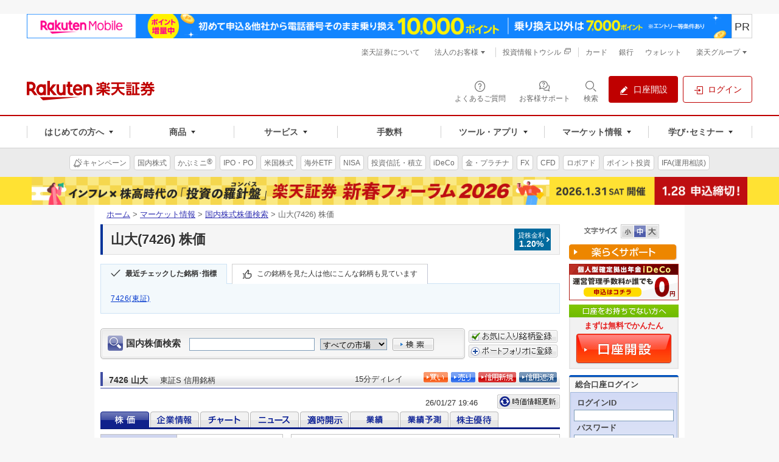

--- FILE ---
content_type: text/html;charset=EUC-JP
request_url: https://point.widget.rakuten.co.jp/openid/parts?token=SUX8vuTHsalsmLXhxxz0FEtWrxSDsyRljCsCyETTJSFIQakKNlGwRbjHihV8SulpUrRCx5I&url=www.rakuten-sec.co.jp&returnTo=&loginCallbackUrl=https%3A%2F%2Fwww.rakuten-sec.co.jp%2Fweb%2Fmarket%2Fsearch%2Fquote.html%3Fric%3D7426.T
body_size: 321
content:



<html>
<head>
<script type="text/javascript">

window.location.replace("https://point.widget.rakuten.co.jp/openid/parts?token="
        + encodeURIComponent("SUX8vuTHsalsmLXhxxz0FEtWrxSDsyRljCsCyETTJSFIQalBoQCUA8g4lFIwskSulpUwsZK") 
        + "&returnTo=" + encodeURIComponent("")
        + "&loginCallbackUrl=https%3A%2F%2Fwww.rakuten-sec.co.jp%2Fweb%2Fmarket%2Fsearch%2Fquote.html%3Fric%3D7426.T");

</script>
</head>
<body>
</body>
</html>

--- FILE ---
content_type: text/html;charset=utf-8
request_url: https://www.trkd-asia.com/rakutensec/quote.jsp?ric=7426.T&c=ja&ind=1
body_size: 27243
content:










<!DOCTYPE html PUBLIC "-//W3C//DTD XHTML 1.0 Strict//EN" "http://www.w3.org/TR/xhtml1/DTD/xhtml1-strict.dtd">
<html xmlns="http://www.w3.org/1999/xhtml" xml:lang="ja">
    <head>
        <meta http-equiv="Content-Type" content="text/html; charset=UTF-8" />
        <meta http-equiv="Content-Style-Type" content="text/css" />
        <meta http-equiv="Content-Script-Type" content="text/javascript" />
        <meta name="author" content="楽天証券株式会社" />
        <meta name="robots" content="noindex, nofollow" />
        <meta name="copyright" content="Rakuten Securities, Inc. All Rights Reserved." />
        <title>ページタイトル | 上位ディレクトリ | 楽天証券</title>
        <link rel="stylesheet" type="text/css" media="all" href="https://www.rakuten-sec.co.jp/web/shared/css/reuters-new/import.css" />
        <link rel="stylesheet" type="text/css" media="print" href="https://www.rakuten-sec.co.jp/web/shared/css/reuters-new/import-print.css" />
        

<meta name="format-detection" content="telephone=no"/>
<script type="text/javascript" src="script/jquery/jquery-1.11.3.min.js"></script>
<script type="text/javascript">
 //<![CDATA[
(function(window) { window.globals = {"now":1769510784649,"version":"V03-04-28-01","projectMode":"prod","service":null,"debugging":false,"links/domain":"https://www.rakuten-sec.co.jp/","links/local-domain":"http://www.trkd-asia.com/rakutensec/","links/search.result":"https://www.rakuten-sec.co.jp/web/market/search/result.html","links/ranking.value":"https://www.rakuten-sec.co.jp/web/market/ranking/value.html","links/ranking.volume":"https://www.rakuten-sec.co.jp/web/market/ranking/volume.html","links/ranking.gainers-losers":"https://www.rakuten-sec.co.jp/web/market/ranking/gainers_losers.html","links/ranking.ytd":"https://www.rakuten-sec.co.jp/web/market/ranking/year_to_date.html","links/ranking.debit-balance":"https://www.rakuten-sec.co.jp/web/market/ranking/debit_balance.html","links/ranking.sector":"https://www.rakuten-sec.co.jp/web/market/ranking/sector.html","links/ranking.in-house":"https://www.rakuten-sec.co.jp/web/market/ranking/in_house/"}; })(window);
//]]></script>
        <script type="text/javascript" src="script/main.js?V03-04-28-01&_=20231219"></script>
        <script type="text/javascript" src="script/featherajax.js"></script>
    </head>
 

    <body id="reuters">
        <div id="str-container">
            <div id="str-contents">
                <div id="str-main">
                    <div id="cSearch" name="cSearch">
                        







<div class="box-search-stock-01">
<form action="javascript:submitQuoteSearchResult('ja', 'stock_search')" name="stock_search" method="get"  class="domestic-search">
<fieldset>
<input type="hidden" id="ind" name="ind" value="1" />
<legend>国内株価検索</legend>
<p><label for="form-search-stock-cont">国内株価検索</label>
<input type="text" id="form-search-stock-cont" name="name" style="margin-right:5px" maxlength="45"/>

<select id="exch" name="exch">
	<option value="all" selected="selected">すべての市場</option>
	<option value="1">東証</option>
	<option value="2">名証</option>
	
</select>

<input type="image" src="https://www.rakuten-sec.co.jp/web/shared/images/reuters/btn-form-search-01.gif" id="form-search-stoc-btn-cont" alt="検索" onclick="javascript:submitQuoteSearchResult('ja', 'stock_search');return false;"/>
</p>
</fieldset>
</form>
</div><!-- /.box-search-stock-01 -->
<div class="box-port-button">
    <p><a href="https://www.rakuten-sec.co.jp/web/market/favorite/index_add.html?dscrCdNm=7426" target="_top">
    <img src="https://www.rakuten-sec.co.jp/web/shared/images/reuters/btn-favorite-01.gif" alt="お気に入り銘柄に登録" />
    </a></p>
    <p><a href="https://www.rakuten-sec.co.jp/web/portfolio/ptf_add_dscr_search_jp.html?ric=7426" target="_top">
    <img src="https://www.rakuten-sec.co.jp/web/shared/images/button/btn-portfolio-01.gif" alt="ポートフォリオに登録" />
    </a></p>
</div>
                    </div>
                    
                    <div class="hdg-l2-05-container">
                        <h2 class="hdg-l2-05">
                            <span style="padding-right:2px;vertical-align:middle"><div style="width:70%;vertical-align:middle">7426&nbsp;山大<span>東証S&nbsp;信用銘柄&nbsp;</span></div></span>
                        </h2>
                        
                        <p class="delay-02">
                        
                        15分ディレイ
			</p>
                        
                        <ul class="nav-link-01">
                            <li><a href="https://www.rakuten-sec.co.jp/cgi-bin/CTS/Direct_Login.cgi?homeid=JP_STK_BUY&encodeFlg=1&dscrCd=7426" target="_top"><img src="https://www.rakuten-sec.co.jp/web/shared/images/reuters/btn-buy-01.gif" alt="買い" width="40" height="17" /></a></li>
                            <li><a href="https://www.rakuten-sec.co.jp/cgi-bin/CTS/Direct_Login.cgi?homeid=USER&type=order&sub_type=jp&local=order_jp_stk_sell&eventType=init" target="_top"><img src="https://www.rakuten-sec.co.jp/web/shared/images/reuters/btn-sell-01.gif" alt="売り" width="40" height="17" /></a></li>
                            <li><a href="https://www.rakuten-sec.co.jp/cgi-bin/CTS/Direct_Login.cgi?homeid=JP_MGN_BUY&encodeFlg=1&dscrCd=7426" target="_top"><img src="https://www.rakuten-sec.co.jp/web/shared/images/reuters/btn-new-01.gif" alt="信用新規" width="62" height="17" /></a></li>
                            <li><a href="https://www.rakuten-sec.co.jp/cgi-bin/CTS/Direct_Login.cgi?homeid=USER&type=order&sub_type=jp&local=order_jp_mgn_repay&eventType=init" target="_top"><img src="https://www.rakuten-sec.co.jp/web/shared/images/reuters/btn-repayment-01.gif" alt="信用返済" width="62" height="17" /></a></li>
                        </ul>
                        
                    </div><!-- /.hdg-l2-05-container -->
                    <div class="nav-tab-container">
                        <form name="quote">
                            <input type="hidden" id="ric" name="ric" value="7426.T" />
                            <input type="hidden" id="ind" name="ind" value="1" />
                            <input type="hidden" id="c" name="c" value="ja" />
                        </form>
                        <script>
                            function Reloadpage(){
                                var per = document.getElementById('per').value
                                var ric = document.getElementById('ric').value  
                                var ind = document.getElementById('ind').value
                                var country = document.getElementById('c').value
                                
                                  if (ind==3){
                                      var tanalyStr = "";
                                      var NY = document.getElementById('NY').value;
                                      var reqint = document.getElementById('reqint').value
                                      var compare = ((document.getElementById("hkStockInput")||{}).value)||"";
                                      if( compare!=""&& compare!='銘柄コードを入力'&&NY=='Y'){
                                          tanalyStr= "&mode=" + document.getElementById('mode').value 
                                              + "&comp1=" + document.getElementById('comp1').value 
                                              + "&top=" + document.getElementById('top').value 
                                              + "&sValTop1=" + document.getElementById('sValTop1').value 
                                              + "&sValTop2=" + document.getElementById('sValTop2').value
                                              + "&sValTop3=" + document.getElementById('sValTop3').value
                                              + "&tpoint=" + document.getElementById('tpoint').checked 
                                              + "&bottom="+ document.getElementById('bottom').value
                                              + "&ticker="+ document.getElementById('hkStockInput').value
                                              + "&NY=true"
                                      }else if ( compare!=""&& compare!='銘柄コードを入力'){
                                        tanalyStr= "&mode=" + document.getElementById('mode').value 
                                              + "&comp1=" + document.getElementById('comp1').value 
                                              + "&top=" + document.getElementById('top').value 
                                              + "&sValTop1=" + document.getElementById('sValTop1').value 
                                              + "&sValTop2=" + document.getElementById('sValTop2').value
                                              + "&sValTop3=" + document.getElementById('sValTop3').value
                                              + "&tpoint=" + document.getElementById('tpoint').checked 
                                              + "&bottom="+ document.getElementById('bottom').value
                                              + "&ticker="+ document.getElementById('hkStockInput').value   
                                      }else{
                                           tanalyStr= "&mode=" + document.getElementById('mode').value 
                                              + "&comp1=" + document.getElementById('comp1').value 
                                              + "&top=" + document.getElementById('top').value 
                                              + "&sValTop1=" + document.getElementById('sValTop1').value 
                                              + "&sValTop2=" + document.getElementById('sValTop2').value
                                              + "&sValTop3=" + document.getElementById('sValTop3').value
                                              + "&tpoint=" + document.getElementById('tpoint').checked 
                                              + "&bottom="+ document.getElementById('bottom').value
                                  }
                                  }
                                   if (ind==3){
                                   if(country == "ja" || country == null)
                                    window.location.href = 'quote.jsp?ind='+ind+'&ric='+ric+'&per='+per+"&reqint="+reqint + tanalyStr;
                                   else if(country=="us")
                                    window.location.href = 'quote.jsp?ind='+ind+'&c=us&ric='+ric+'&per='+per+"&reqint="+reqint + tanalyStr;
                                   else if(country=="cn")
                                    window.location.href = 'quote.jsp?ind='+ind+'&c=cn&ric='+ric+'&per='+per+"&reqint="+reqint + tanalyStr;
                                   else if(country=="asn")
                                   window.location.href = 'quote.jsp?ind='+ind+'&c=asn&ric='+ric+'&per='+per+"&reqint="+reqint + tanalyStr;
                            }else if(ind==1){
                                  if(country == "ja" || country == null)
                                    window.location.href = 'quote.jsp?ind='+ind+'&ric='+ric+'&per='+per;
                                   else if(country=="us")
                                    window.location.href = 'quote.jsp?ind='+ind+'&c=us&ric='+ric+'&per='+per;
                                   else if(country=="cn")
                                    window.location.href = 'quote.jsp?ind='+ind+'&c=cn&ric='+ric+'&per='+per;
                                   else if(country=="asn")
                                   window.location.href = 'quote.jsp?ind='+ind+'&c=asn&ric='+ric+'&per='+per;
                            }
                            }
                            
                          
                        </script>
                       
                       
                        
                            
                             
                                <p class="date">26/01/27 19:46</p>
                                <p class="btn-renew">
                                    <a href="javascript:Reloadpage();"><img src="https://www.rakuten-sec.co.jp/web/shared/images/reuters/btn-renew-01.gif" alt="時価情報更新" width="103" height="23" /></a>
                                </p><br>
                        
                         
                        <ul class="japanese-stock" style="margin: 5px 0px 0px 0px">
                            <li class="seleted"><a href="https://www.rakuten-sec.co.jp/web/market/search/quote.html?ric=7426.T" target="_top"><img id="q1" src="https://www.rakuten-sec.co.jp/web/shared/images/reuters/nav-tab-01-stoc-h.gif" alt="株価" width="80" height="26" /></a></li>
                            <li><a href="https://www.rakuten-sec.co.jp/web/market/search/profile.html?ric=7426.T" target="_top"><img id="q2" src="https://www.rakuten-sec.co.jp/web/shared/images/reuters/nav-tab-01-company-o.gif" alt="企業情報" width="80" height="26" /></a></li>
                            <li><a href="https://www.rakuten-sec.co.jp/web/market/search/chart.html?ric=7426.T" target="_top"><img id="q3" src="https://www.rakuten-sec.co.jp/web/shared/images/reuters/nav-tab-01-chart-o.gif" alt="チャート" width="80" height="26" /></a></li>
                            <li><a href="https://www.rakuten-sec.co.jp/web/market/search/news.html?ric=7426.T" target="_top"><img id="q4" src="https://www.rakuten-sec.co.jp/web/shared/images/reuters/nav-tab-01-news-o.gif" alt="ニュース" width="80" height="26" /></a></li>
                            <li><a href="https://www.rakuten-sec.co.jp/web/market/search/disclosure.html?ric=7426.T" target="_top"><img id="q5" src="https://www.rakuten-sec.co.jp/web/shared/images/reuters/nav-tab-01-open-o.gif" alt="適時開示" width="80" height="26" /></a></li>
                            <li><a href="https://www.rakuten-sec.co.jp/web/market/search/performance.html?ric=7426.T" target="_top"><img id="q6" src="https://www.rakuten-sec.co.jp/web/shared/images/reuters/nav-tab-01-accomplishment-o.gif" alt="業績" width="80" height="26" /></a></li>
                            <li><a href="https://www.rakuten-sec.co.jp/web/market/search/forecast.html?ric=7426.T" target="_top"><img id="q7" src="https://www.rakuten-sec.co.jp/web/shared/images/reuters/nav-tab-01-forecast-o.gif" alt="業績予測" width="80" height="26" /></a></li>
                            
                            
                            
                            <li><a href="https://www.rakuten-sec.co.jp/web/market/search/hp2/hp_7426.T.html" target="_top"><img id="q8" src="https://www.rakuten-sec.co.jp/web/shared/images/reuters/nav-tab-01-stockholder-o.gif" alt="株主優待" width="80" height="26" /></a></li>
                        </ul>
                        
                        
                    </div>
                    <div id="cbut3" name="cbut3">
                        










<script>
    $(document).ready(function(){  
//     $("#chart").attr('src', 'common/analytic.jsp?ric=7426.T&tp=0&per=1&sma=2&width=400&height=200');
     $("#chartlink").attr('href', 'https://www.rakuten-sec.co.jp/web/market/search/chart.html?ric=7426.T');  
     
     $("div[id=segment] div[id=box-01] div[id=nav-chart] ul[id=padding-reset-01] li").click(function () {
               var id =this.id; 
               id = id.replace("c","");
               
            $('#per').val(id)  
          });
   });
   
   
    
    </script>

<input type="hidden" name="per" id="per" value="2">
<input type="hidden" name="ind" id="ind" value="1">
<div class="lyt-column column-col2-02">
    <div class="segment-s">
        <table class="tbl-data-01" border="1" cellspacing="0">
            <tbody>
                <tr>
                   

                    
                    <th scope="row" width="42%">現在値[円]</th>
                    
                    <td class="cell-02" style="background-color:#FFFFFF" width="27%" align="right"><em>
                            1,220.0
</em></td>
                    <td><span class='down-01'>&darr;</span>（15:30）</td>
                </tr>
                <tr>
                    <th scope="row">前日比</th>
                    
                    <td class="cell-02"><span class="down-02">-7.0</span></td>
                    <td><span class="down-02">（-0.57％）</span></td>
                    
                </tr>
                <tr>
                    <th scope="row">前日終値</th>
		    
			<td class="cell-02" align="right">1,227.0</td>
		    		    
                    <td>（01/26）</td>
                </tr>
                
                <tr>
                    <th scope="row">始値</th>
                    <td class="cell-02" align="right">1,222.0</td>
                    <td>（09:00）</td>
                </tr>
                <tr>
                    <th scope="row">高値</th>
                    <td class="cell-02" align="right">1,241.0</td>
                    <td>（10:49）</td>
                </tr>
                <tr>
                    <th scope="row">安値</th>
                    <td class="cell-02" align="right">1,220.0</td>
                    <td>（15:30）</td>
                </tr>
                
                <tr>
                    <th scope="row">出来高</th>
                    <td colspan="2">4,100</td>
                </tr>
                
                
                
                <tr>
                    <th scope="row">売買代金（千円）</th>
                    <td colspan="2">5,043</td>
                </tr>
                <tr>
                    <th scope="row">単元株数</th>
                    <td colspan="2">100</td>
                </tr>
                
            </tbody>
        </table>
        
        <table class="tbl-data-01" border="1" cellspacing="0">
            <tbody>
                <tr>
                    <th scope="row" width="43%">年初来高値</th>
                    <td>1,750.0（25/02/26）</td>
                </tr>
                <tr>
                    <th scope="row">年初来安値</th>
                    <td>852.0（25/04/07）</td>
                </tr>
            </tbody>
        </table>
        <h3 class="hdg-l3-01"><span>信用残</span></h3>
        <table class="tbl-data-01" border="1" cellspacing="0">
            <tbody>
                <tr>
                    <th scope="row" width="43%">信用売<br />（前週比）</th>
                    <td>0株<br /><span class="">（+--株）</span></td>
                </tr>
                <tr>
                    <th scope="row">信用買<br />（前週比）</th>
                    <td>59,200株<br /><span class="down-02">（-1,700株）</span></td>
                </tr>
                <tr>
                    <th scope="row">倍率</th>
                    <td>0倍</td>
                </tr>
            </tbody>
        </table>
        <h3 class="hdg-l3-01"><span>企業情報</span></h3>
        <table class="tbl-data-01" border="1" cellspacing="0">
            <tbody>
                <tr>
                    <th scope="row" width="43%">上場日</th>
                    <td>1995/02/01</td>
                </tr>
                <tr>
                    <th scope="row">決算日</th>
                    <td>03/31</td>
                </tr>
                <tr>
                    <th scope="row">発行済株式数</th>
                    <td>1,187,368.0</td>
                </tr>
                <tr>
                    <th scope="row">時価総額</th>
                    <td>1,456,901千円</td>
                </tr>
                <tr>
                    <th scope="row">配当利回り</th>
                    <td>1.63％</td>
                </tr>
		<tr>
                    <th scope="row">EBITDA</th>
                    <td>-252百万円</td>
		</tr>
		<tr>
                    <th scope="row">純資産</th>
                    <td>2,156百万円</td>
		</tr>		
		<tr>
                    <th scope="row">株主持分</th>
                    <td>2,156百万円</td>
		</tr>	
		<tr>
                    <th scope="row">株主持分比率</th>
                    <td>41.36％</td>
		</tr>		
		<tr>
                    <th scope="row">資本金</th>
                    <td>1,103百万円</td>
		</tr>	
		<tr>
                    <th scope="row">利益余剰金</th>
                    <td>859百万円</td>
		</tr>	
		<tr>
                    <th scope="row">有利子負債</th>
                    <td>1,568百万円</td>
		</tr>	
		<tr>
                    <th scope="row">純資産経常利益率</th>
                    <td>-6.90％</td>
		</tr>
		<tr>
                    <th scope="row">EPS</th>
                    <td>-1,293.58円</td>
		</tr>	
		<tr>
                    <th scope="row">BPS</th>
                    <td>1,940.87円</td>
                 
		</tr>		
            </tbody>
        </table>
        
    </div>
    <div id ="segment" class="segment-m last-child">
        <div id="box-01" class="box-01">
   
            <div id="nav-chart" class="nav-chart">
                <ul id="padding-reset-01" class="padding-reset-01">
                    
                   
                    <li id="c1" ><a href="javascript:chgChartPer2('7', '7426.T', '1', '400', '200', 'c')">1日</a></li>
                    <li id="c2" class="selected"><a href="javascript:chgChartPer2('1', '7426.T', '2', '400', '200', 'c')">3ヶ月</a></li>
                    <li id="c3"><a href="javascript:chgChartPer2('2', '7426.T', '3', '400', '200', 'c')">6ヶ月</a></li>
                    <li id="c4"><a href="javascript:chgChartPer2('3', '7426.T', '4', '400', '200', 'c')">1年</a></li>
                    <li id="c5"><a href="javascript:chgChartPer2('4', '7426.T', '5', '400', '200', 'c')">2年</a></li>
                    <li id="c6"><a href="javascript:chgChartPer2('5', '7426.T', '6', '400', '200', 'c')">5年</a></li>
                    <li id="c7" class="last-child"><a href="javascript:chgChartPer2('6', '7426.T', '7', '400', '200', 'c')">10年</a></li>
                 
                </ul>
               
 
      
                 <h3 class="hdg-l3-05"><span id="chartText">日足</span></h3>
            </div><!-- /.nav-chart -->
            <p id="image" style="margin-top:0px"><a id="chartlink" href="https://www.rakuten-sec.co.jp/web/market/search/chart.html?ric=7426.T" target="_top">
                     
                    <img id="chart" src="common/analytic.jsp?ric=7426.T&tp=0&per=1&sma=2&width=400&height=200" alt="" width="400" height="200" /></a></p>
                     
                    
            <h3 class="hdg-l3-05" style="font-size:12px;font-weight:normal"><span id="smaText"><font color='#4AEA0B'>単純移動平均（5日）</font>&nbsp;<font color='#EA5F0B'>単純移動平均（25日）</font></span></h3>
            
            <ul class="list-link-01">
                <li><a  href="https://www.rakuten-sec.co.jp/web/market/search/chart.html?ric=7426.T" target="_top">大きなチャートを見る</a>
                </li>
            </ul>
        </div><!-- /box-01 -->
        
        <h3 class="hdg-l3-01"><span>会社概要</span></h3>
        <p>山大グループは、主に住宅資材の卸売・小売事業、住宅建築事業及び木材加工事業を行う。【事業内容】同社は、3つの事業セグメントを通じて事業を展開する。住宅資材事業は、木材、建材、住宅設備機器、合板等の卸売・小売、木材のコンピュータカット加工・防腐加工・人工乾燥加工及びスギ、ヒノキ等の植林・育成を行う。ホーム事業は大型木造建築、木造住宅、建築物の設計・施工・監理及び不動産の売買・仲介等を行う。賃貸事業は不動産の賃貸等を行う。</p>
        
    </div>
</div><!-- /.lyt-column -->

<!-- By Tim 20160308 [SHA] Rakuten Shangahai A Stck project
If the ric is .SH ,use the china setting-->








<h3 class="hdg-l3-01"><span>マーケット情報</span></h3>

<table class="tbl-data-01" border="1" cellspacing="0">
<thead>
<tr>
<th scope="col" class="w-20">指標</th>
<th scope="col">現在値</th>
<th scope="col">更新時刻</th>
<th scope="col" class="w-20">指標</th>
<th scope="col">現在値</th>
<th scope="col">更新時刻</th>
</tr>
</thead>
<tbody>
<tr>
    <!--By Tim 20160308 [Internal]Cache function is changed to JCS--> 
    <th scope="row"><a href="https://www.rakuten-sec.co.jp/web/market/data/n225.html" target="_top">日経225</a></th>
<td>53,333.54<br /><span class="up-02">（+448.29）</span></td>
<td>01/27 15:45</td>
<th scope="row"><a href="https://www.rakuten-sec.co.jp/web/market/data/topx.html" target="_top">TOPIX</a></th>
<td>3,563.59<br /><span class="up-02">（+11.10）</span></td>
<td>01/27 15:30</td>
</tr>

<tr>
<th scope="row"><a href="https://www.rakuten-sec.co.jp/web/market/data/jnic1.html" target="_top">日経225先物（期近）</a></th>
<td>53,130<br /><span class="down-02">（-220）</span></td>
<td>01/27 19:30</td>


    
        <th scope="row"><a href="https://www.rakuten-sec.co.jp/web/market/data/usd.html" target="_top">米ドル/円</a></th>
        <td>153.84<br /><span class="down-02">（-0.31）</span></td>
        <td>01/27 19:40</td>
    


</tr>


<tr>
<th scope="row" style="height:36px">プライム市場出来高</th>
<td style="vertical-align:middle">213,561</td>
<td style="vertical-align:middle">01/27 15:32</td>
<th scope="row"></th>
<td></td>
<td></td>
</tr>

</tbody>
</table>


                    </div>
                    
                    <!-- /.nav-tab-container -->
                    


<table>
	<tr>
		<td width="35%" style="padding:0px;border-bottom:0px;border-right:0px;text-align:right">&nbsp;</td>
		<td width="35%" style="padding-top:7px;border-bottom:0px;border-right:0px;font-size:10px;color:#666666">
		<a href="http://member.rakuten-sec.co.jp/ITS/popFxInfo0041.html" target="_blank" style="font-size:10px;color:#666666;text-decoration:none">
		&copy; 2026 Refinitiv 著作権について<br/>
		データ：リフィニティブ提供</a></td>
		<td style="padding:0px;border-bottom:0px;border-right:0px;text-align:right">
		<img src="./images/Refinitiv_h_tm_rgb.png" border="0"/>
		</td>
	</tr>
</table>
                </div><!-- /#str-main -->
            </div><!-- /#str-contents -->
        </div><!-- /#str-container -->
    </body>
</html>

--- FILE ---
content_type: text/html; charset=utf-8
request_url: https://www.google.com/recaptcha/api2/aframe
body_size: 181
content:
<!DOCTYPE HTML><html><head><meta http-equiv="content-type" content="text/html; charset=UTF-8"></head><body><script nonce="ulbicZAy_shSRGAiT7XJiA">/** Anti-fraud and anti-abuse applications only. See google.com/recaptcha */ try{var clients={'sodar':'https://pagead2.googlesyndication.com/pagead/sodar?'};window.addEventListener("message",function(a){try{if(a.source===window.parent){var b=JSON.parse(a.data);var c=clients[b['id']];if(c){var d=document.createElement('img');d.src=c+b['params']+'&rc='+(localStorage.getItem("rc::a")?sessionStorage.getItem("rc::b"):"");window.document.body.appendChild(d);sessionStorage.setItem("rc::e",parseInt(sessionStorage.getItem("rc::e")||0)+1);localStorage.setItem("rc::h",'1769510792167');}}}catch(b){}});window.parent.postMessage("_grecaptcha_ready", "*");}catch(b){}</script></body></html>

--- FILE ---
content_type: text/css
request_url: https://www.rakuten-sec.co.jp/web/shared/css/s3-style-groval-nav.css
body_size: 4721
content:
@font-face{font-family:'sans-serif';font-style:bold;font-weight:700}@font-face{font-family:'sans-serif';font-style:normal;font-weight:400}html,body,div,span,object,iframe,h1,h2,h3,h4,h5,h6,p,blockquote,pre,abbr,address,cite,code,del,dfn,em,img,ins,kbd,q,samp,small,strong,sub,sup,var,b,i,dl,dt,dd,ol,ul,li,fieldset,form,label,legend,table,caption,tbody,tfoot,thead,tr,th,td,article,aside,canvas,details,figcaption,figure,footer,header,hgroup,menu,nav,section,summary,time,mark,audio,video{margin:0;padding:0;border:0;outline:0;vertical-align:baseline;background:transparent}article,aside,details,figcaption,figure,footer,header,hgroup,menu,nav,section{display:block}nav ul{list-style:none}blockquote,q{quotes:none}blockquote:before,blockquote:after,q:before,q:after{content:'';content:none}a{margin:0;padding:0;font-size:100%;vertical-align:baseline;background:transparent}ins{background-color:#ff9;color:#000;text-decoration:none}mark{background-color:#ff9;color:#000;font-style:italic;font-weight:bold}del{text-decoration:line-through}abbr[title],dfn[title]{border-bottom:1px dotted;cursor:help}table{border-collapse:collapse;border-spacing:0}hr{display:block;height:1px;border:0;border-top:1px solid #cccccc;margin:14px 0;padding:0}input,select{vertical-align:middle}body{min-width:1280px;background:#fff}div#str-container{padding:0 !important;width:100% !important;background:transparent !important;overflow:hidden}div#str-contents{margin:0 auto;padding:0 10px;width:950px;background:#fff}dl#topic-path{margin-top:0 !important;padding:7px 10px !important;background:#fff}div#str-footer{margin:0 auto !important;padding:0 10px;width:950px;background:#fff;overflow:hidden}.s3-rc-h-standard{width:100%;font-family:'Noto Sans JP', "Hiragino Kaku Gothic ProN","ヒラギノ角ゴ ProN W3", "メイリオ", Meiryo, sans-serif}.s3-rc-h-standard .s3-rc-h-inner{margin:0 auto;width:1176px}.s3-rc-h-standard .mf_finder_header .mf_finder_searchBox{margin:0}.s3-rc-h-standard .mf_finder_header .mf_finder_searchBox_form{align-items:center}.s3-rc-h-standard .mf_finder_header .mf_finder_searchBox_items{display:flex;padding:0;width:232px;height:32px;background:#fff}.s3-rc-h-standard .mf_finder_header .mf_finder_searchBox_query_input{padding:0 8px 0 16px;width:200px;height:32px;min-height:32px;font-size:14px;color:#333;border:1px solid #d1d1d1;border-right:none;border-radius:4px 0 0 4px;box-sizing:border-box}.s3-rc-h-standard .mf_finder_header .mf_finder_searchBox_query_input:focus{outline:0}.s3-rc-h-standard .mf_finder_header .mf_finder_searchBox_query_input::placeholder,.s3-rc-h-standard .mf_finder_header .mf_finder_searchBox_query_input:-ms-input-placeholder,.s3-rc-h-standard .mf_finder_header .mf_finder_searchBox_query_input::-ms-input-placeholder{color:#9c9c9c}.s3-rc-h-standard .mf_finder_header .mf_finder_searchBox_query_wrap{width:200px;z-index:6}.s3-rc-h-standard .mf_finder_header .mf_finder_searchBox_query_wrap:hover .mf_finder_searchBox_query_input,.s3-rc-h-standard .mf_finder_header .mf_finder_searchBox_query_wrap:active .mf_finder_searchBox_query_input{border:1px solid #053ace !important;border-right:none !important}.s3-rc-h-standard .mf_finder_header .mf_finder_searchBox_submit{padding:0;width:32px;height:32px;text-align:center;vertical-align:middle;color:#fff;background:#053ace;border:none;border-radius:0px 4px 4px 0px;cursor:pointer}.s3-rc-h-standard .mf_finder_header .mf_finder_searchBox_submit:focus{outline:0}.s3-rc-h-standard .mf_finder_header .mf_finder_searchBox_submit::before{content:"";display:block;margin:auto;width:16px;height:16px;background:no-repeat center/contain url("https://www.rakuten-sec.co.jp/web/shared/img/icon/search.png")}.s3-rc-h-standard .mf_finder_header .mf_finder_searchBox_submit span{display:none}.s3-rc-h-standard .mf_finder_header .mf_finder_searchBox_suggest_items{padding:6px 0 3px;width:calc(100% + 32px);background-color:#fff;list-style-type:none;border:1px solid #ebebeb;border-top:none;border-radius:0 0 4px 4px;box-sizing:border-box}.s3-rc-h-standard .mf_finder_header .mf_finder_searchBox_suggest_item{display:flex;justify-content:space-between;align-items:flex-start;border:none}.s3-rc-h-standard .mf_finder_header .mf_finder_searchBox_suggest_item::before{content:"";display:block;margin:6px 4px auto 16px;width:16px;height:16px;background:no-repeat center/contain url("https://www.rakuten-sec.co.jp/web/shared/img/icon/search_gray.png")}.s3-rc-h-standard .mf_finder_header .mf_finder_searchBox_suggest_item_cur{background-color:#f7f7f7}.s3-rc-h-standard .mf_finder_header .mf_finder_searchBox_suggest_item a{display:inline-block;width:100%;padding:4px;font-size:14px;line-height:20px;text-decoration:none;color:#333 !important}.s3-rc-h-standard .mf_finder_header .mf_finder_searchBox_suggest_item a:hover{text-decoration:none !important;color:#053ace !important}.s3-rc-h-utility-bar{width:100%;height:24px;background:#f9f9f9}.s3-rc-h-group-nav{display:flex;justify-content:flex-end;align-items:center;list-style:none}.s3-rc-h-group-nav__list{margin:0}.s3-rc-h-group-nav__list:hover{background:#f0f0f0}.s3-rc-h-group-nav__link{display:block;padding:4px 10px 2px;font-size:11px;line-height:172%;white-space:nowrap;color:#686868;text-decoration:none}.s3-rc-h-group-nav__link:link,.s3-rc-h-group-nav__link:hover,.s3-rc-h-group-nav__link:visited{color:#686868;text-decoration:none}.s3-rc-h-group-dropdown{position:relative}.s3-rc-h-group-dropdown>.s3-rc-h-group-nav__link::after{content:"";display:inline-block;margin:-3px 0 0 5px;width:0;height:0;border-style:solid;border-width:5px 3px 0 3px;border-color:#686868 transparent transparent transparent;vertical-align:middle}.s3-rc-h-group-dropdown-panel{display:none;position:absolute;top:100%;left:auto;right:0;margin:0;padding:1px;white-space:nowrap;list-style:none;background:#fff;border:1px solid #d1d1d1;box-shadow:1px 1px 2px 0 #cecece;box-sizing:border-box;z-index:9999}.s3-rc-h-group-dropdown-panel__list{margin:0}.s3-rc-h-group-dropdown-panel__list:hover{background:#f6f6f6}.s3-rc-h-group-dropdown-panel__link{display:block;padding:3px 10px;font-size:11px;line-height:172%;color:#686868;text-decoration:none}.s3-rc-h-group-dropdown-panel__link:link,.s3-rc-h-group-dropdown-panel__link:visited{color:#686868;text-decoration:none}.s3-rc-h-group-dropdown-panel__link:hover{color:#000}.s3-rc-h-group-dropdown:hover .s3-rc-h-group-dropdown-panel{display:block}.s3-rc-h-service-bar{background-color:#fff}.s3-rc-h-service-bar .s3-rc-h-inner{display:flex;justify-content:space-between}.s3-rc-h-service-bar .s3-rc-h-inner__l{display:flex;flex-basis:auto;justify-content:space-between;width:900px}.s3-rc-h-service-bar .s3-rc-h-inner__r{display:flex;flex-basis:232px;justify-content:space-between;margin-top:16px;width:232px}.s3-rc-h-site__logo{position:relative;margin:6px 0 0 -10px;width:232px;height:48px}.s3-rc-h-site__logo a{display:inline-block;border:none}.s3-rc-h-site__logo img{width:100%;height:auto;vertical-align:top;border:none}.s3-rc-h-help{margin-top:21px}.s3-rc-h-help-nav{margin:0;display:flex;line-height:1;list-style:none}.s3-rc-h-help-nav__list{margin:0}.s3-rc-h-help-nav__list+.s3-rc-h-help-nav__list{margin-left:16px}.s3-rc-h-help-nav__link{font-size:13px;line-height:172%;white-space:nowrap;color:#686868;text-decoration:none}.s3-rc-h-help-nav__link:link,.s3-rc-h-help-nav__link:visited{color:#686868;text-decoration:none}.s3-rc-h-help-nav__link:hover{color:#053ace}.s3-rc-h-help-nav__link i{margin-left:4px;font-family:"sure-icon";font-size:16px;color:#053ace;vertical-align:-2px}.s3-rc-h-btn{display:flex;align-items:center;justify-content:center;margin:0;padding:5px 12px 3px;width:112px;height:32px;font-size:14px;line-height:172%;text-align:center;text-decoration:none;box-sizing:border-box;border-radius:4px;-webkit-text-size-adjust:none}.s3-rc-h-btn+.s3-rc-h-btn{margin-left:8px}.s3-rc-h-btn:hover{opacity:0.84;filter:alpha(opacity=84)}.s3-rc-h-btn i{margin-right:8px;font-size:16px;line-height:1;vertical-align:text-bottom}.s3-rc-h-btn__account{color:#fff;background:#f1534c;border:1px solid #f1534c}.s3-rc-h-btn__account:link,.s3-rc-h-btn__account:visited{color:#fff;text-decoration:none}.s3-rc-h-btn__login{color:#053ace;background:#fff;border:1px solid #053ace}.s3-rc-h-btn__login:link,.s3-rc-h-btn__login:visited{color:#053ace;text-decoration:none}.s3-rc-h-section-bar{position:relative;width:100%;background-color:#fff;border-bottom:2px solid #053ace}.s3-rc-h-section-bar .s3-rc-h-inner{display:flex;justify-content:space-between;padding-top:10px}.s3-rc-h-section-nav{display:flex;margin:0 0 -2px 0;padding:0 0 2px 0;width:900px;list-style:none;-webkit-tap-highlight-color:transparent}.s3-rc-h-section-nav__list{flex-grow:2;z-index:4}.s3-rc-h-section-nav__list:first-child{flex-grow:1}.s3-rc-h-section-nav__list:first-child a{justify-content:flex-start}.s3-rc-h-section-nav__list:last-child{flex-grow:1}.s3-rc-h-section-nav__list:last-child a{justify-content:flex-end}.s3-rc-h-section-nav__megamenu{position:absolute;left:0;top:59px;width:100%;background:#f0f4ff;background:linear-gradient(90deg, #f0f4ff 0%, #f0f4ff 33%, #fff 33%);box-shadow:0px 3px 5px rgba(0,0,0,0.1),0px 1px 18px rgba(0,0,0,0.02),0px 6px 10px rgba(0,0,0,0.04);visibility:hidden;-webkit-perspective:1000;perspective:1000;z-index:5}.s3-rc-h-section-nav__megamenu-tt{transition:visibility .01s ease-in;transition-delay:0.2s}.s3-rc-h-section-nav__item,.s3-rc-h-section-nav__items{display:flex;justify-content:center;padding:6px 0 17px 0;font-size:14px;font-weight:bold;line-height:172%;text-decoration:none;box-sizing:border-box}.s3-rc-h-section-nav__item:link,.s3-rc-h-section-nav__item:visited,.s3-rc-h-section-nav__items:link,.s3-rc-h-section-nav__items:visited{color:#333;text-decoration:none}.s3-rc-h-section-nav__item span,.s3-rc-h-section-nav__items span{position:relative;display:flex;align-items:center;color:#333}.s3-rc-h-section-nav__item span::before,.s3-rc-h-section-nav__items span::before{content:"";position:absolute;left:0;bottom:-18px;display:block;width:100%;height:2px;background:transparent}.s3-rc-h-section-nav__item span i,.s3-rc-h-section-nav__items span i{margin-right:4px;font-size:16px;line-height:1;color:#053ace}.s3-rc-h-section-nav__items:hover{text-decoration:none}.s3-rc-h-section-nav__items span::after{content:"";display:block;margin-left:5px;margin-top:-1px;width:0;height:0;border-style:solid;border-width:5px 3px 0 3px;border-color:#686868 transparent transparent transparent}.s3-rc-h-section-nav__list:hover .s3-rc-h-section-nav__item,.s3-rc-h-section-nav__list:hover .s3-rc-h-section-nav__items{color:#053ace}.s3-rc-h-section-nav__list:hover .s3-rc-h-section-nav__item span,.s3-rc-h-section-nav__list:hover .s3-rc-h-section-nav__items span{color:#053ace}.s3-rc-h-section-nav__list:hover .s3-rc-h-section-nav__item span::before,.s3-rc-h-section-nav__list:hover .s3-rc-h-section-nav__items span::before{background:#053ace}.s3-rc-h-section-nav__list:hover .s3-rc-h-section-nav__items span::after{border-color:#053ace transparent transparent transparent}.s3-rc-h-section-nav__list:hover .s3-rc-h-section-nav__megamenu{visibility:visible;transition:visibility 10ms ease-out;transition-delay:0.2s}.s3-rc-h-section-menu__wrap{display:flex;margin:0 auto;width:1176px;min-height:390px}.s3-rc-h-section-menu__left{padding:24px 24px 24px 0;width:216px;background-color:#f0f4ff;box-sizing:border-box}.s3-rc-h-section-menu__right{padding:32px 0;width:960px;background-color:#fff;box-sizing:border-box}.s3-rc-h-section-menu__table{display:flex;justify-content:space-between;width:100%;list-style:none}.s3-rc-h-section-menu__table--2line{flex-wrap:wrap;align-items:stretch}.s3-rc-h-section-menu__table--2line .s3-rc-h-section-menu__cell{max-width:25%}.s3-rc-h-section-menu__table--2line .s3-rc-h-section-menu__cell:nth-child(n+5){margin-top:24px}.s3-rc-h-section-menu__cell{padding-left:24px;width:100%;box-sizing:border-box}.s3-rc-h-section-menu__cell>.s3-rc-h-section-menu__table>.s3-rc-h-section-menu__cell{padding:0}.s3-rc-h-section-menu__width--seventy-five{width:75%}.s3-rc-h-section-menu__width--half{width:50%}.s3-rc-h-section-menu__width--one-fourth{width:25%}.s3-rc-h-section-menu__border{display:block;margin:32px 0 24px auto;width:936px;height:0;border:none;border-top:1px solid #ebebeb}.s3-rc-h-section-main__title{margin-bottom:24px}.s3-rc-h-section-main__hdl{margin-bottom:16px;font-size:24px;font-weight:bold;line-height:160%;color:#333}.s3-rc-h-section-main__text{font-size:12px;line-height:172%;color:#333}.s3-rc-h-section-main__text i{margin-left:4px;font-family:"sure-icon";font-size:16px;color:#053ace;vertical-align:-2px;text-decoration:none}.s3-rc-h-section-main__text span{font-size:11px}.s3-rc-h-section-main__link{margin-top:8px;font-size:13px;line-height:172%;color:#053ace}.s3-rc-h-section-main__link a{text-decoration:none}.s3-rc-h-section-main__link a:link,.s3-rc-h-section-main__link a:visited{color:#053ace;text-decoration:none}.s3-rc-h-section-main__link a:hover{text-decoration:underline}.s3-rc-h-section-main__visual{display:block;width:192px;min-height:180px;background:#fff;border-radius:4px;box-shadow:0px 1px 3px rgba(0,0,0,0.1),0px 2px 2px rgba(0,0,0,0.02),0px 0px 2px rgba(0,0,0,0.04)}.s3-rc-h-section-main__visual:hover{opacity:.7}.s3-rc-h-section-main__visual:link,.s3-rc-h-section-main__visual:hover{text-decoration:none}.s3-rc-h-section-main__visual img{display:block;width:192px;height:auto;border-radius:4px 4px 0 0}.s3-rc-h-section-main__caption{padding:16px}.s3-rc-h-section-main__label{margin-bottom:8px}.s3-rc-h-section-main__label--picup{padding:2px 6px;font-size:9px;line-height:160%;text-align:center;color:#006497;box-sizing:border-box;border:1px solid #006497;border-radius:3px}.s3-rc-h-section-sub__title{display:flex;align-items:flex-start !important}.s3-rc-h-section-sub__title,.s3-rc-h-section-sub__linklist{font-size:16px;font-weight:bold;line-height:172%}.s3-rc-h-section-sub__title i,.s3-rc-h-section-sub__linklist i{margin-right:9px;font-size:24px;vertical-align:-6px;color:#053ace}.s3-rc-h-section-sub__title i.tousiru,.s3-rc-h-section-sub__linklist i.tousiru{display:inline-block;width:24px;height:24px;background:url("/web/shared/images/nav-global/icon/toshiru.svg") no-repeat top left/cover}.s3-rc-h-section-sub__title--2line,.s3-rc-h-section-sub__linklist--2line{display:flex;align-items:center;line-height:140%}.s3-rc-h-section-sub__title--caption,.s3-rc-h-section-sub__linklist--caption{font-size:14px}.s3-rc-h-section-sub__title+.s3-rc-h-section-menu__table,.s3-rc-h-section-sub__title+.s3-rc-h-section-sub__text,.s3-rc-h-section-sub__linklist+.s3-rc-h-section-menu__table,.s3-rc-h-section-sub__linklist+.s3-rc-h-section-sub__text{margin-top:16px}.s3-rc-h-section-sub__linklist{display:inline-block;margin-right:28px}.s3-rc-h-section-sub__text,.s3-rc-h-section-sub__tool{font-size:13px;line-height:172%}.s3-rc-h-section-sub__text+.s3-rc-h-section-sub__title,.s3-rc-h-section-sub__tool+.s3-rc-h-section-sub__title{margin-top:40px}.s3-rc-h-section-sub__text+.s3-rc-h-section-sub__text,.s3-rc-h-section-sub__tool+.s3-rc-h-section-sub__text{padding-top:8px}.s3-rc-h-section-sub__text{margin-left:12px;padding-left:20px;border-left:1px solid #ebebeb}.s3-rc-h-section-sub__text i{margin-left:4px;font-family:"sure-icon";font-size:16px;color:#053ace;vertical-align:-2px;text-decoration:none}.s3-rc-h-section-sub__text i.tousiru{width:16px;height:16px;background:url("/web/shared/images/nav-global/icon/toshiru.svg") no-repeat top left/cover}.s3-rc-h-section-sub__text i.youtube{width:16px;height:16px;background:url("/web/shared/images/nav-global/icon/youtube.svg") no-repeat top left/cover}.s3-rc-h-section-sub__tool img{margin-right:8px}.s3-rc-h-section-sub__tool img,.s3-rc-h-section-sub__tool a{vertical-align:middle}.s3-rc-h-section-sub__tool+.s3-rc-h-section-sub__tool{margin-top:16px}.s3-rc-h-section-sub__title a,.s3-rc-h-section-sub__linklist a,.s3-rc-h-section-sub__text a,.s3-rc-h-section-sub__tool a{color:#333;text-decoration:none}.s3-rc-h-section-sub__title a:link,.s3-rc-h-section-sub__title a:visited,.s3-rc-h-section-sub__linklist a:link,.s3-rc-h-section-sub__linklist a:visited,.s3-rc-h-section-sub__text a:link,.s3-rc-h-section-sub__text a:visited,.s3-rc-h-section-sub__tool a:link,.s3-rc-h-section-sub__tool a:visited{color:#333;text-decoration:none}.s3-rc-h-section-sub__title a:hover,.s3-rc-h-section-sub__linklist a:hover,.s3-rc-h-section-sub__text a:hover,.s3-rc-h-section-sub__tool a:hover{color:#053ace}.s3-rc-h-subsection-bar{width:100%;position:relative;background-color:#ebebeb}.s3-rc-h-subsection-bar .s3-rc-h-inner{padding:0;width:auto}.s3-rc-h-subsection-nav{display:flex;flex-wrap:nowrap;justify-content:center;margin:0;list-style:none}.s3-rc-h-subsection-nav__list{display:flex;margin-right:6px}.s3-rc-h-subsection-nav__list:first-child{padding-left:6px}.s3-rc-h-subsection-nav__list:last-child{margin:0;padding-right:6px}.s3-rc-h-subsection-nav__item{display:flex;align-items:center;padding:11px 0;text-decoration:none !important}.s3-rc-h-subsection-nav__item--btn{display:flex;align-items:center;padding:3px 5px;height:25px;font-size:12px;line-height:100%;text-align:center;white-space:nowrap;color:#686868;background:#fff;border:1px solid #d1d1d1;border-radius:4px;box-sizing:border-box;-webkit-text-size-adjust:none}.s3-rc-h-subsection-nav__item--btn i{font-size:16px;line-height:100%}.s3-rc-h-subsection-nav__item:link .s3-rc-h-subsection-nav__item--btn,.s3-rc-h-subsection-nav__item:visited .s3-rc-h-subsection-nav__item--btn{color:#686868}.s3-rc-h-subsection-nav__item:hover .s3-rc-h-subsection-nav__item--btn{color:#053ace}.s3-rc-h-floating-bar{position:fixed;top:-78px;width:100%;height:76px;background:#fff;border-bottom:2px solid #053ace;z-index:10000;transition-property:top;transition:0.3s;transform:translate3d(0, 0, 0)}.s3-rc-h-floating-bar .s3-rc-h-inner{display:flex;justify-content:space-between;padding-top:16px}.s3-rc-h-floating-bar .s3-rc-h-inner .s3-rc-h-section-nav{margin-top:13px}.s3-rc-h-floating-bar .s3-rc-h-inner .s3-rc-h-section-nav .s3-rc-h-section-nav__megamenu{top:78px}.s3-rc-h-floating-btn{display:flex;align-items:center;justify-content:center;margin:0;padding:8px 12px;width:128px;height:44px;font-size:16px;line-height:172%;text-align:center;text-decoration:none;box-sizing:border-box;border-radius:4px;-webkit-text-size-adjust:none}.s3-rc-h-floating-btn i{margin-right:8px;font-size:20px}.s3-rc-h-floating-btn:hover{opacity:0.84;filter:alpha(opacity=84)}.s3-rc-h-floating-btn__account{color:#fff;background:#f1534c;border:1px solid #f1534c}.s3-rc-h-floating-btn__account:link,.s3-rc-h-floating-btn__account:visited{color:#fff;text-decoration:none}.s3-rc-h-floating-btn__login{color:#fff;background:#053ace;border:1px solid #053ace}.s3-rc-h-floating-btn__login:link,.s3-rc-h-floating-btn__login:visited{color:#fff;text-decoration:none}.s3-rc-h-floating .s3-rc-h-floating-bar{top:0}#subsection_m,#subsection_v{display:none}.feedback-container{right:auto !important;left:calc(((1280px - 950px) / 2) + 950px);margin:0 -25px 0 10px !important;z-index:3 !important}@media screen and (min-width: 1280px){.feedback-container{left:calc(50% + 950px / 2)}}@media screen and (max-width: 1280px){#memo-tab{left:calc((1280px - 950px) / 2 - 32px) !important}.bookmarkPostit{left:calc((1280px - 950px) / 2 - 44px) !important}}@media screen and (max-width: 80em){.s3-rc-h-service-bar{margin:0 0 0 52px;max-width:1176px;min-width:1000px;width:calc(100vw - 80px)}.s3-rc-h-service-bar .s3-rc-h-inner{width:100%}.s3-rc-h-service-bar .s3-rc-h-inner__l{width:calc(100% - 276px)}}@media screen and (max-device-width: 80em){.s3-rc-h-service-bar{margin:0;max-width:none;min-width:none;width:auto}.s3-rc-h-service-bar .s3-rc-h-inner{width:1176px}.s3-rc-h-service-bar .s3-rc-h-inner__l{width:900px}}


--- FILE ---
content_type: text/javascript
request_url: https://www.rakuten-sec.co.jp/web/shared/js/history_box.js
body_size: 4134
content:
/**
 * 株式検索用のクッキーを管理を行います。
 * jQueryのcookieオブジェクトを使用しているためjQueryおよびjQuery Cookieは必須
 * になります。
 */

//株式検索履歴表示用に使用するクッキーのキー
var stockSearchHistoryKey = 'stockSearchHistoryKey';

var stockURL = new Array(5);
stockURL[0] = '/web/market/search/quote.html?ric=';
stockURL[1] = '/web/market/search/us_search/quote.html?ric=';
stockURL[2] = '/web/market/search/china_search/quote.html?ric=';
stockURL[3] = '';
stockURL[4] = '/web/market/search/asean_search/quote.html?ric=';

var stockCookieNum = 10;
var stockSaveDate = 90;

var exponentURL = new Array(130);
exponentURL[0] = '/web/market/data/n225.html';
exponentURL[1] = '/web/market/data/topx.html';
exponentURL[2] = '/web/market/data/notc.html';
exponentURL[3] = '/web/market/data/dji.html';
exponentURL[4] = '/web/market/data/ixic.html';
exponentURL[5] = '/web/market/data/gspc.html';
exponentURL[6] = '/web/market/data/ftse.html';
exponentURL[7] = '/web/market/data/fchi.html';
exponentURL[8] = '/web/market/data/gdaxi.html';
exponentURL[9] = '/web/market/data/irts.html';
exponentURL[10] = '/web/market/data/bvsp.html';
exponentURL[11] = '/web/market/data/bsesn.html';
exponentURL[12] = '/web/market/data/hsi.html';
exponentURL[13] = '/web/market/data/hsce.html';
exponentURL[14] = '/web/market/data/hscc.html';
exponentURL[15] = '/web/market/data/ssce.html';

exponentURL[16] = '/web/market/data/jnic1.html';
exponentURL[17] = '/web/market/data/niyc1.html';
exponentURL[18] = '/web/market/data/ssic1.html';

exponentURL[19] = '/web/market/data/usd.html';
exponentURL[20] = '/web/market/data/eur.html';
exponentURL[21] = '/web/market/data/aud.html';
exponentURL[22] = '/web/market/data/nzd.html';
exponentURL[23] = '/web/market/data/cad.html';
exponentURL[24] = '/web/market/data/gbp.html';
exponentURL[25] = '/web/market/data/chf.html';
exponentURL[26] = '/web/market/data/hkd.html';
exponentURL[27] = '/web/market/data/try.html';
exponentURL[28] = '/web/market/data/zar.html';
exponentURL[29] = '/web/market/data/rub.html';
exponentURL[30] = '/web/market/data/krw.html';
exponentURL[31] = '/web/market/data/mxn.html';
exponentURL[32] = '/web/market/data/brl.html';

exponentURL[33] = '/web/market/data/us3mt.html';
exponentURL[34] = '/web/market/data/us10yt.html';

exponentURL[35] = '/web/market/data/clc1.html';
exponentURL[36] = '/web/market/data/xaueqx.html';

exponentURL[37] = '/web/market/data/jp3yt.html';
exponentURL[38] = '/web/market/data/jp5yt.html';
exponentURL[39] = '/web/market/data/jp10yt.html';

exponentURL[40] = '/web/market/data/jsd.html';
exponentURL[41] = '/web/market/data/jsds.html';
exponentURL[42] = '/web/market/data/jsdg.html';
exponentURL[43] = '/web/market/data/jstk.html';

exponentURL[44] = '/web/market/data/esc1.html';
exponentURL[45] = '/web/market/data/dmc1.html';
exponentURL[46] = '/web/market/data/smcc1.html';
exponentURL[47] = '/web/market/data/nqc1.html';
exponentURL[48] = '/web/market/data/ymc1.html';
exponentURL[49] = '/web/market/data/sinc1.html';
exponentURL[50] = '/web/market/data/stwc1.html';

exponentURL[51] = '/web/market/data/qgc1.html';

exponentURL[52] = '/web/market/data/gcc1.html';
exponentURL[53] = '/web/market/data/sic1.html';
exponentURL[54] = '/web/market/data/hgc1.html';
exponentURL[55] = '/web/market/data/cc1.html';
exponentURL[56] = '/web/market/data/wc1.html';
exponentURL[57] = '/web/market/data/sc1.html';
exponentURL[58] = '/web/market/data/inr.html';
exponentURL[59] = '/web/market/data/cny.html';

exponentURL[60] = '/web/market/data/ftsti.html';
exponentURL[61] = '/web/market/data/seti.html';
exponentURL[62] = '/web/market/data/klse.html';
exponentURL[63] = '/web/market/data/jkse.html';
exponentURL[64] = '/web/market/data/sgd.html';
exponentURL[65] = '/web/market/data/thb.html';
exponentURL[66] = '/web/market/data/myr.html';
exponentURL[67] = '/web/market/data/idr.html';

exponentURL[68] = '/web/market/data/enyc1.html';

exponentURL[69] = '/web/market/data/jniv.html';
exponentURL[70] = '/web/market/data/de10yt.html';
exponentURL[71] = '/web/market/data/uk10yt.html';
exponentURL[72] = '/web/market/data/fr10yt.html';
exponentURL[73] = '/web/market/data/es10yt.html';
exponentURL[74] = '/web/market/data/pt10yt.html';
exponentURL[75] = '/web/market/data/eu10yt.html';
exponentURL[76] = '/web/market/data/it10yt.html';
exponentURL[77] = '/web/market/data/gr10yt.html';
exponentURL[78] = '/web/market/data/hu10yt.html';
exponentURL[79] = '/web/market/data/plc1.html';

exponentURL[80] = '/web/market/data/jponmu.html';
exponentURL[81] = '/web/market/data/jpdr.html';
exponentURL[82] = '/web/market/data/usff.html';
exponentURL[83] = '/web/market/data/cadisc.html';
exponentURL[84] = '/web/market/data/ecbmro.html';
exponentURL[85] = '/web/market/data/gbprime.html';
exponentURL[86] = '/web/market/data/chlibtarget.html';
exponentURL[87] = '/web/market/data/zarepo.html';
exponentURL[88] = '/web/market/data/hkpr.html';
exponentURL[89] = '/web/market/data/aucasht.html';
exponentURL[90] = '/web/market/data/nzcash.html';
exponentURL[91] = '/web/market/data/inrepo.html';
exponentURL[92] = '/web/market/data/cnt1ll.html';
exponentURL[93] = '/web/market/data/brtarget.html';
exponentURL[94] = '/web/market/data/rubrefrate.html';
exponentURL[95] = '/web/market/data/cbtondepo.html';
exponentURL[96] = '/web/market/data/mxncton.html';

exponentURL[97] = '/web/market/data/mthr.html';
exponentURL[98] = '/web/market/data/jpx400.html';
exponentURL[99] = '/web/market/data/jn4fc1.html';
exponentURL[100] = '/web/market/data/jsdi.html';
exponentURL[101] = '/web/market/data/treit.html';
exponentURL[102] = '/web/market/data/CSI000002.html';
exponentURL[103] = '/web/market/data/CSI000159.html';
exponentURL[104] = '/web/market/data/CSI300.html';

exponentURL[105] = '/web/market/data/jmic1.html';
exponentURL[106] = '/web/market/data/jgbind.html';
exponentURL[107] = '/web/market/data/jgblev.html';
exponentURL[108] = '/web/market/data/jgbinv.html';
exponentURL[109] = '/web/market/data/jgbinv2.html';
exponentURL[110] = '/web/market/data/jtwc1.html';
exponentURL[111] = '/web/market/data/jfcc1.html';

exponentURL[112] = '/web/market/data/tspm.html';
exponentURL[113] = '/web/market/data/tssm.html';
exponentURL[114] = '/web/market/data/tsgm.html';
exponentURL[115] = '/web/market/data/ts1ex.html';
exponentURL[116] = '/web/market/data/tsgmc.html';

exponentURL[117] = '/web/market/data/ndx.html';
exponentURL[118] = '/web/market/data/oex.html';
exponentURL[119] = '/web/market/data/spesg.html';
exponentURL[120] = '/web/market/data/vix.html';
exponentURL[121] = '/web/market/data/volq.html';
exponentURL[122] = '/web/market/data/tssm20.html';
exponentURL[123] = '/web/market/data/nsei.html';

var exponentName = new Array(130);
exponentName[0] = '日経225';
exponentName[1] = 'TOPIX';
exponentName[2] = '日経ジャスダック平均';
exponentName[3] = 'NYダウ';
exponentName[4] = 'NASDAQ';
exponentName[5] = 'S&P500指数';
exponentName[6] = '英FT100指数';
exponentName[7] = '仏CAC40指数';
exponentName[8] = '独DAX30指数';
exponentName[9] = 'ロシアRTS指数';
exponentName[10] = 'ブラジルボベスパ指数';
exponentName[11] = 'インドSENSEX';
exponentName[12] = '香港ハンセン指数';
exponentName[13] = 'ハンセンH株指数';
exponentName[14] = 'ハンセンレッドチップ指数';
exponentName[15] = '上海総合指数';

exponentName[16] = '日経225期近（大証）';
exponentName[17] = '日経225（CME)';
exponentName[18] = '日経225（SGX）';

exponentName[19] = '米ドル';
exponentName[20] = 'ユーロ';
exponentName[21] = '豪ドル';
exponentName[22] = 'NZドル';
exponentName[23] = 'カナダドル';
exponentName[24] = '英ポンド';
exponentName[25] = 'スイスフラン';
exponentName[26] = '香港ドル';
exponentName[27] = 'トルコリラ';
exponentName[28] = '南アランド';
exponentName[29] = 'ロシアルーブル';
exponentName[30] = '韓国ウォン';
exponentName[31] = 'メキシコペソ';
exponentName[32] = 'ブラジルレアル';

exponentName[33] = '米国3年';
exponentName[34] = '米国10年';

exponentName[35] = '原油先物（NYMEX)';
exponentName[36] = 'Gold（London）';

exponentName[37] = '日本国債3年';
exponentName[38] = '日本国債5年';
exponentName[39] = '日本国債10年';

exponentName[40] = 'JASDAQTOP20';
exponentName[41] = 'JASDAQスタンダード';
exponentName[42] = 'JASDAQグロース';
exponentName[43] = 'Jストック';

exponentName[44] = 'E-miniS&P500';
exponentName[45] = 'E-miniS&PMidCap400';
exponentName[46] = 'E-miniS&PSmallCap600';
exponentName[47] = 'E-miniNASDAQ-100';
exponentName[48] = 'E-miniDow';
exponentName[49] = 'SGXNifty50';
exponentName[50] = 'MSCITaiwan（SGX)';

exponentName[51] = '天然ガス先物（NYMEX）';

exponentName[52] = 'Gold先物（COMEX)';
exponentName[53] = 'Silver先物（COMEX)';
exponentName[54] = 'Copper先物（COMEX)';
exponentName[55] = 'Corn先物（CBOT）';
exponentName[56] = 'Wheat先物（CBOT）';
exponentName[57] = 'Soybeans先物（CBOT）';
exponentName[58] = 'インドルピー';
exponentName[59] = '中国人民元';

exponentName[60] = 'シンガポールST指数';
exponentName[61] = 'タイSET指数';
exponentName[62] = 'クアラルンプール総合指数';
exponentName[63] = 'ジャカルタ総合指数';
exponentName[64] = 'シンガポールドル';
exponentName[65] = 'タイバーツ';
exponentName[66] = 'マレーシアリンギット';
exponentName[67] = 'インドネシアルピア';

exponentName[68] = 'E-miniNikkei225';

exponentName[69] = '日経平均VI';
exponentName[70] = 'ドイツ10年国債';
exponentName[71] = 'イギリス10年国債';
exponentName[72] = 'フランス10年国債';
exponentName[73] = 'スペイン10年国債';
exponentName[74] = 'ポルトガル10年国債';
exponentName[75] = 'ユーロ圏10年債';
exponentName[76] = 'イタリア10年国債';
exponentName[77] = 'ギリシャ10年国債';
exponentName[78] = 'ハンガリー10年国債';
exponentName[79] = 'プラチナ先物';
exponentName[80] = '日本無担保コール';
exponentName[81] = '日本公定歩合';
exponentName[82] = '米国FF金利';
exponentName[83] = 'カナダ誘導目標';
exponentName[84] = 'ユーロ市場調整金利';
exponentName[85] = 'イギリスレポ金利';
exponentName[86] = 'スイス誘導目標';
exponentName[87] = '南アフリカレポ金利';
exponentName[88] = '香港再割引金利';
exponentName[89] = 'オーストラリア政策金利';
exponentName[90] = 'NZ目標短期金利';
exponentName[91] = 'インドレポ金利';
exponentName[92] = '中国貸出金利';
exponentName[93] = 'ブラジルSelic';
exponentName[94] = 'ロシアリファイナンス';
exponentName[95] = 'トルコ中央銀行ON DEPO';
exponentName[96] = 'メキシコON金利';

exponentName[97] = '東証グロース市場250指数';
exponentName[98] = 'JPX日経400';
exponentName[99] = 'JPX日経400先物';
exponentName[100] = 'ジャスダック指数';
exponentName[101] = '東証REIT指数';
exponentName[102] = '上海A株指数';
exponentName[103] = '上海・香港ストックコネクト';
exponentName[104] = 'CSI300';

exponentName[105]  = '東証グロース市場250指数先物(期近)';
exponentName[106] = 'JPX国債先物';
exponentName[107] = 'JPX国債先物レバレッジ';
exponentName[108] = 'JPX国債先物インバース';
exponentName[109] = 'JPX国債先物ダブルインバース';
exponentName[110] = '台湾加権先物(期近)';
exponentName[111] = 'FTSE中国50先物(期近)';

exponentName[112] = '東証プライム市場指数';
exponentName[113] = '東証スタンダード市場指数';
exponentName[114] = '東証グロース市場指数';
exponentName[115] = '旧東証市場一部指数';
exponentName[116] = '東証グロース市場Core指数';

exponentName[117] = 'Nasdaq100指数';
exponentName[118] = 'S&P100指数';
exponentName[119] = 'S&P500 ESG指数';
exponentName[120] = 'VIX指数';
exponentName[121] = 'NASDAQ100ボラティリティ指数';
exponentName[122] = '東証スタンダード市場TOP20指数';
exponentName[123] = 'インドNifty50指数';

/**
 * クッキーの取得を行います。
 * @param stockKeyId 取得キーのid (0～2)
 * @param keyId 取得キーのid (0～9)
 * @return 指定されたkeyで登録されている情報
 */
function getStockCookie(keyId){
	return $.cookie(stockSearchHistoryKey + keyId);
}

/**
 * クッキーの登録を行います。
 * @param stockKeyId 取得キーのid (0～2)
 * @param keyId 取得キーのid (0～9) 
 * @param value 登録する検索情報
 */
 
function setStockCookie(stockKeyId, value){
	
	//指数情報の場合だけマーキングをする。
	if(stockKeyId == 3){
		value = '!3,' + value;
	}else{
		value += ',' + stockKeyId;
	}
	
	values = new Array(stockCookieNum + 1);
	
	for(i = 0; i < values.length; i++){
		values[i] = getStockCookie(i);
		if(value == values[i]){
			delete values[i];
		}
	}
	
	values.unshift(value);
	setValues = new Array(stockCookieNum);
	
	j = 0;
	for(i = 0; i < values.length; i++){
		if(values[i] != undefined){
			setValues[j] = values[i];
			j++;
		}
	}
	
	for(i = 0; i < setValues.length; i++){
		$.cookie(stockSearchHistoryKey + i, setValues[i], { expires: stockSaveDate, path: '/' });
	}
}

/**
 * リンク情報を画面に書き込む
 * @param stockKeyId 取得キーのid (0～2)
 */
function writeStockCookie(){
	writeHtml = '';
	for(i = 0; i < stockCookieNum; i++){
		stockId = getStockCookie(i);
		if( stockId != null ){
			//指数の場合の対応
			if(stockId.indexOf('!3,') > -1){
				stockId = stockId.substring(stockId.indexOf('!3,') + 3);
				writeHtml += "<li><a href='" + exponentURL[stockId] + "'>" + exponentName[stockId] + "</a></li>";
			}
			//株の場合の対応
			else{
				stockKeyId = stockId.substring(stockId.indexOf(',') + 1);
				stockId = stockId.substring(0,stockId.indexOf(','));
				viewStockId = stockId.substring(0,stockId.indexOf('.'));
				if( stockKeyId == 0 ){
stockId = stockId.replace(/.OS/g, ".T");
					if(stockId.substring(stockId.indexOf('.') + 1) == 'T'){
						viewStockId += '(東証)';
					}
					else if(stockId.substring(stockId.indexOf('.') + 1) == 'OS'){
						viewStockId += '(大証)';
					}
					else if(stockId.substring(stockId.indexOf('.') + 1) == 'NG'){
						viewStockId += '(名証)';
					}
				}else if( stockKeyId == 1 ){
					viewStockId += '(米国株)';
				}else if( stockKeyId == 2 ){
					if(viewStockId >= 600000) {
						viewStockId = viewStockId + '(中国株)';
					}else{
						viewStockId = '0' + viewStockId + '(中国株)';
					}
				}else if( stockKeyId == 4 ){
					viewStockId += '(アセアン株)';
				}
				writeHtml += "<li><a href='" + stockURL[stockKeyId] + stockId + "'>" + viewStockId + "</a></li>";
			}
		}
	}
	if(writeHtml != ''){
		document.getElementById('history-box-list').innerHTML = writeHtml;
//		document.getElementById('history-box-list').className ="checked-stock-list";
	}
}

/**
 * ricのパラメータ内容を取得する。
 */
function setRicParam(keyId, str){
	//検索履歴登録
	var ricParam = '';
	if(str.indexOf('ric=') == -1){
		return;
	}
	if(str.indexOf('&',str.indexOf('ric=') + 4) > -1 ){
		ricParam = str.substring(str.indexOf('ric=') + 4, str.indexOf('&',str.indexOf('ric=') + 4));
	}else{
		ricParam = str.substring(str.indexOf('ric=') + 4);
	}
	setStockCookie(keyId,ricParam);
}


--- FILE ---
content_type: text/csv
request_url: https://www.rakuten-sec.co.jp/web/domestic/lending/LendingIntrst.csv?_=1769510782239
body_size: 173527
content:
1æœˆ19æ—¥,1æœˆ25æ—¥,1æœˆ26æ—¥,,1æœˆ19æ—¥
1301,æ¥µæ´‹,0.10%,0.10%,
1305,ï¼©ï¼¦ï¼´ï¼¯ï¼°ï¼©ï¼¸ï¼ˆå¹´ï¼‘æ±ºï¼‰,0.10%,0.10%,
1306,ï¼®ï¼¦ï¼´ï¼¯ï¼°ï¼©ï¼¸,0.10%,0.10%,
1308,ã‚¤ãƒ³ãƒ‡ãƒƒã‚¯ã‚¹ï¼¦ï¼´ï¼¯ï¼°ï¼©ï¼¸,0.10%,0.10%,
1309,ï¼®ï¼¦ä¸­å›½æ ªä¸Šè¨¼ï¼•ï¼,0.10%,0.10%,
130A,ï¼¶ï¼¥ï¼²ï¼©ï¼´ï¼¡ï¼³ï¼©ï¼®ï¼³ï¼©ï¼¬ï¼©ï¼£,1.75%,1.75%,
1311,ï¼®ï¼¦ï¼´ï¼°ï¼¸ï¼“ï¼,0.10%,0.10%,
1320,ï¼©ï¼¦æ—¥çµŒï¼’ï¼’ï¼•ï¼ˆå¹´ï¼‘æ±ºï¼‰,0.10%,0.10%,
1321,ï¼®ï¼¦æ—¥çµŒï¼’ï¼’ï¼•,0.10%,0.10%,
1322,ä¸­å›½ï¼¡æ ªï¼ˆãƒ‘ãƒ³ãƒ€ï¼‰,0.10%,0.10%,
1325,ï¼®ï¼¦ãƒ–ãƒ©ã‚¸ãƒ«æ ª,0.10%,0.10%,
1328,ï¼®ï¼¦é‡‘ä¾¡æ ¼,0.10%,0.10%,
1329,ï½‰ã‚·ã‚§ã‚¢ãƒ¼ã‚ºãƒ»ã‚³ã‚¢ï¼’ï¼’ï¼•,0.10%,0.10%,
1330,ã‚¤ãƒ³ãƒ‡ãƒƒã‚¯ã‚¹ãƒ•ã‚¡ãƒ³ãƒ‰ï¼’ï¼’ï¼•,0.15%,0.20%,
1332,ãƒ‹ãƒƒã‚¹ã‚¤,0.10%,0.10%,
1333,ãƒžãƒ«ãƒãƒ‹ãƒãƒ­,0.10%,0.10%,
133A,ï¼§ï¼¸è¶…çŸ­æœŸç±³å›½å‚µ,0.10%,0.10%,
1343,ï¼®ï¼¦ï¼ªï¼ï¼²ï¼¥ï¼©ï¼´,0.10%,0.10%,
1345,ä¸Šå ´ï¼ªãƒªãƒ¼ãƒˆ,0.10%,0.10%,
1346,ï¼­ï¼¸ï¼³ï¼’ï¼’ï¼•,0.10%,0.10%,
1348,ï¼­ï¼¡ï¼¸ï¼©ï¼³ãƒˆãƒ”ãƒƒã‚¯ã‚¹ï¼¥ï¼´ï¼¦,0.10%,0.10%,
1356,ï¼´ï¼¯ï¼°ï¼©ï¼¸ãƒ™ã‚¢ï¼’å€ï¼¥ï¼´ï¼¦,0.10%,0.10%,
1357,ï¼®ï¼¦æ—¥çµŒãƒ€ãƒ–ã‚¤ãƒ³ãƒ,0.15%,0.10%,
1358,ä¸Šå ´æ—¥çµŒï¼’å€,0.10%,0.10%,
135A,ï¼¶ï¼²ï¼¡ï¼©ï¼®ï¼³ï¼¯ï¼¬ï¼µï¼´ï¼©ï¼¯ï¼®,1.50%,1.50%,
1360,æ—¥çµŒå¹³å‡ãƒ™ã‚¢ï¼’å€,0.10%,0.10%,
1364,ï¼©ï¼³ï¼ªï¼°ï¼¸æ—¥çµŒï¼”ï¼ï¼,0.10%,0.10%,
1365,ï½‰ï¼¦ï¼’ï¼’ï¼•ãƒ€ãƒ–ãƒ«,0.20%,0.20%,
1366,ï¼©ï¼¦ï¼’ï¼’ï¼•ãƒ€ãƒ–ãƒ«ãƒ™ã‚¢,0.10%,0.10%,
1367,ï½‰ï¼¦ï¼´ï¼°ï¼¸ãƒ€ãƒ–ãƒ«,0.10%,0.10%,
1368,ï¼©ï¼¦ï¼´ï¼°ï¼¸ãƒ€ãƒ–ãƒ«ãƒ™ã‚¢,0.10%,0.10%,
1369,ï¼¯ï¼®ï¼¥ï¼¥ï¼´ï¼¦æ—¥çµŒï¼’ï¼’ï¼•,0.10%,0.10%,
1375,ãƒ¦ã‚­ã‚°ãƒ‹ãƒ•ã‚¡ã‚¯ãƒˆãƒªãƒ¼,0.10%,0.10%,
1376,ã‚«ãƒã‚³ç¨®è‹—,0.10%,0.10%,
1377,ã‚µã‚«ã‚¿ã®ã‚¿ãƒ,0.10%,0.10%,
1379,ãƒ›ã‚¯ãƒˆ,0.10%,0.10%,
137A,ï¼£ï¼¯ï¼£ï¼¯ï¼¬ï¼©ï¼¶ï¼¥,0.40%,0.40%,
1380,ç§‹å·ç‰§åœ’,0.10%,0.10%,
1381,ã‚¢ã‚¯ã‚·ãƒ¼ã‚º,0.10%,0.10%,
1382,ãƒ›ãƒ¼ãƒ–,0.25%,0.25%,
1383,ãƒ™ãƒ«ã‚°ã‚¢ãƒ¼ã‚¹,0.10%,0.10%,
1384,ãƒ›ã‚¯ãƒªãƒ¨ã‚¦,0.20%,0.20%,
138A,å…‰ãƒ•ãƒ¼ãƒ‰ã‚µãƒ¼ãƒ“ã‚¹,0.15%,0.15%,
1397,ï¼³ï¼­ï¼¤ï¼¡ï¼­æ—¥çµŒï¼’ï¼’ï¼•,0.10%,0.10%,
1398,ï¼³ï¼­ï¼¤ï¼¡ï¼­æ±è¨¼ï¼²ï¼¥ï¼©ï¼´æŒ‡,0.10%,0.10%,
1399,ä¸Šå ´é«˜é…å½“ä½Žãƒœãƒ©,0.10%,0.10%,
1401,ã‚¨ãƒ ãƒ“ãƒ¼ã‚¨ã‚¹,0.85%,0.85%,
1407,ã‚¦ã‚¨ã‚¹ãƒˆãƒ›ãƒ¼ãƒ«ãƒ‡ã‚£ãƒ³ã‚°ã‚¹,0.10%,0.10%,
140A,ï¼©ï¼¦ç±³ï¼‘ï¼å›½å‚µãƒ™ã‚¢,0.25%,0.30%,
1414,ã‚·ãƒ§ãƒ¼ãƒœãƒ³ãƒ‰ï¼¨ï¼¤,0.10%,0.10%,
1417,ãƒŸãƒ©ã‚¤ãƒˆãƒ»ãƒ¯ãƒ³,0.10%,0.10%,
1418,ã‚¤ãƒ³ã‚¿ãƒ¼ãƒ©ã‚¤ãƒ•ãƒ›ãƒ¼ãƒ«ãƒ‡ã‚£ãƒ³ã‚°,0.10%,0.10%,
1419,ã‚¿ãƒžãƒ›ãƒ¼ãƒ ,0.25%,0.30%,
141A,ãƒˆãƒ©ã‚¤ã‚¢ãƒ«ãƒ›ãƒ¼ãƒ«ãƒ‡ã‚£ãƒ³ã‚°ã‚¹,1.05%,1.05%,
1420,ã‚µãƒ³ãƒ¨ãƒ¼ãƒ›ãƒ¼ãƒ ã‚º,0.15%,0.15%,
1429,æ—¥æœ¬ã‚¢ã‚¯ã‚¢,0.10%,0.10%,
142A,ã‚¸ãƒ³ã‚¸ãƒ–,0.15%,0.15%,
1430,ãƒ•ã‚¡ãƒ¼ã‚¹ãƒˆã‚³ãƒ¼ãƒãƒ¬ãƒ¼ã‚·ãƒ§ãƒ³,0.10%,0.10%,
1431,ï¼¬ï½‰ï½‚ï¼·ï½ï½’ï½‹,0.15%,0.15%,
1433,ãƒ™ã‚¹ãƒ†ãƒ©,0.40%,0.35%,
1434,ï¼ªï¼¥ï¼³ï¼£ï¼¯ãƒ›ãƒ¼ãƒ«ãƒ‡ã‚£ãƒ³ã‚°ã‚¹,0.25%,0.25%,
1435,ï¼²ï¼¯ï¼¢ï¼¯ï¼´ï¼¨ï¼¯ï¼­ï¼¥,0.10%,0.10%,
1436,ã‚°ãƒªãƒ¼ãƒ³ã‚¨ãƒŠã‚¸ãƒ¼ï¼†ã‚«ãƒ³ãƒ‘ãƒ‹,0.10%,0.10%,
1438,å²é˜œé€ åœ’,0.10%,0.10%,
143A,ã‚¤ã‚·ãƒ³,0.50%,0.50%,
1443,æŠ€ç ”ãƒ›ãƒ¼ãƒ«ãƒ‡ã‚£ãƒ³ã‚°ã‚¹,0.45%,0.40%,
1444,ãƒ‹ãƒƒã‚½ã‚¦,0.10%,0.10%,
1446,ã‚­ãƒ£ãƒ³ãƒ‡ã‚£ãƒ«,0.10%,0.10%,
1447,ï¼³ï¼¡ï¼¡ï¼¦ãƒ›ãƒ¼ãƒ«ãƒ‡ã‚£ãƒ³ã‚°ã‚¹,0.10%,0.10%,
1450,ï¼´ï¼¡ï¼®ï¼¡ï¼«ï¼¥ï¼®,0.10%,0.10%,
1456,ï¼©ï¼¦ï¼’ï¼’ï¼•ã‚¤ãƒ³ãƒãƒ¼ã‚¹,0.10%,0.10%,
1457,ï¼©ï¼¦ï¼´ï¼¯ï¼°ï¼©ï¼¸ã‚¤ãƒ³ãƒãƒ¼ã‚¹,0.10%,0.10%,
1458,æ¥½å¤©ï¼’ï¼’ï¼•ãƒ€ãƒ–ãƒ«ãƒ–ãƒ«,0.10%,0.15%,
1459,æ¥½å¤©ï¼’ï¼’ï¼•ãƒ€ãƒ–ãƒ«ãƒ™ã‚¢,0.10%,0.10%,
145A,ï¼¬ï¼©ï¼³ï¼¢,0.40%,0.40%,
1466,ï¼©ï¼¦ï¼ªï¼”ï¼ï¼ãƒ€ãƒ–ãƒ«ãƒ™ã‚¢,0.10%,0.10%,
1469,ï¼ªï¼°ï¼¸æ—¥çµŒï¼”ï¼ï¼ãƒ™ã‚¢ï¼’å€,0.10%,0.10%,
146A,ã‚³ãƒ­ãƒ³ãƒ“ã‚¢ãƒ»ãƒ¯ãƒ¼ã‚¯ã‚¹,0.15%,0.15%,
1472,ï¼®ï¼¦ï¼ªï¼”ï¼ï¼ï¼¤ã‚¤ãƒ³ãƒ,0.10%,0.10%,
1473,ï¼¯ï¼®ï¼¥ï¼¥ï¼´ï¼¦ãƒˆãƒ”ãƒƒã‚¯ã‚¹,0.25%,0.20%,
1474,ï¼¯ï¼®ï¼¥ï¼¥ï¼´ï¼¦ï¼ªï¼°ï¼¸ï¼”ï¼ï¼,0.10%,0.10%,
1475,ï¼©ã‚·ã‚§ã‚¢ãƒ¼ã‚ºãƒ»ã‚³ã‚¢ï¼´ï¼¯ï¼°ï¼©ï¼¸,0.10%,0.10%,
1476,ï¼©ã‚·ã‚§ã‚¢ãƒ¼ã‚ºãƒ»ã‚³ã‚¢ï¼ªãƒªãƒ¼ãƒˆ,0.10%,0.10%,
1477,ï¼©ï¼³ï¼­ï¼³ï¼£ï¼©æœ€å°åˆ†æ•£,0.10%,0.10%,
1478,ï¼©ï¼³ï¼­ï¼³ï¼£ï¼©é«˜é…å½“ï¼¥ï¼´ï¼¦,0.10%,0.10%,
1479,ï¼©ï¼¦ï¼­ï¼³ï¼£ï¼©äººæè¨­å‚™,0.10%,0.10%,
147A,ã‚½ãƒ©ã‚³ãƒ ,2.50%,2.50%,
1480,ï¼®ï¼¦ä¼æ¥­ä¾¡å€¤,0.10%,0.10%,
1481,ä¸Šå ´æ—¥æœ¬çµŒæ¸ˆè²¢çŒ®,0.35%,0.30%,
1482,ï¼©ï¼³ç±³å›½å‚µï¼—ï¼ï¼‘ï¼ãƒ˜ãƒƒã‚¸,0.10%,0.10%,
1483,ï¼©ï¼³è¨­å‚™ãƒ»äººææŠ•è³‡,0.10%,0.10%,
1484,ï¼¯ï¼®ï¼¥è¨­å‚™äººææŠ•è³‡,0.10%,0.10%,
1485,ï¼­ï¼¸ï¼³ï¼ªç©æ¥µæŠ•è³‡,0.10%,0.10%,
1486,ä¸Šå ´ç±³å‚µãƒ˜ãƒƒã‚¸ãªã—,0.20%,0.15%,
1487,ä¸Šå ´ç±³å‚µãƒ˜ãƒƒã‚¸ã‚ã‚Š,0.10%,0.10%,
1488,ï¼©ï¼¦æ±è¨¼ï¼²ï¼¥ï¼©ï¼´æŒ‡æ•°,0.10%,0.10%,
1489,ï¼®ï¼¦æ—¥çµŒé«˜é…å½“ï¼•ï¼,0.10%,0.10%,
148A,ãƒãƒƒãƒãƒ»ãƒ¯ãƒ¼ã‚¯,0.15%,0.15%,
1490,ä¸Šå ´é«˜é…ãƒ™ãƒ¼ã‚¿ãƒ˜ãƒƒã‚¸,0.10%,0.10%,
1491,ä¸­å¤–é‰±æ¥­,0.10%,0.10%,
1493,ï¼¯ï¼®ï¼¥ï¼ªï¼°ï¼¸æ—¥çµŒä¸­å°åž‹,0.10%,0.10%,
1494,ï¼¯ï¼®ï¼¥é«˜é…å½“æ—¥æœ¬æ ª,0.10%,0.10%,
1495,ä¸Šå ´ã‚¢ã‚¸ã‚¢ãƒªãƒ¼ãƒˆ,0.10%,0.10%,
1496,ï¼©ï¼³ç±³ï¼„ï¼©ï¼§ç¤¾å‚µãƒ˜ã‚¸,0.10%,0.10%,
1497,ï¼©ï¼³ç±³ï¼„ï¼¨ï¼¹ç¤¾å‚µãƒ˜ã‚¸,0.10%,0.10%,
1498,ï¼¯ï¼®ï¼¥ï¼¥ï¼´ï¼¦ï¼¥ï¼³ï¼§,0.10%,0.10%,
1499,ï¼­ï¼¡ï¼¸ï¼©ï¼³é«˜é…å½“ï¼—ï¼ï¼­ï¼®,0.10%,0.10%,
149A,ã‚·ãƒ³ã‚«,0.40%,0.40%,
150A,ï¼ªï¼³ï¼¨,0.50%,0.50%,
1514,ä½çŸ³ãƒ›ãƒ¼ãƒ«ãƒ‡ã‚£ãƒ³ã‚°ã‚¹,1.00%,0.95%,
1515,æ—¥é‰„é‰±æ¥­,0.10%,0.10%,
1518,ä¸‰äº•æ¾å³¶ï¼¨ï¼¬ï¼¤ï¼§ï¼³,0.10%,0.10%,
151A,ãƒ€ã‚¤ãƒ–,0.10%,0.10%,
153A,ã‚«ã‚¦ãƒªã‚¹,2.35%,2.30%,
1540,ç´”é‡‘ä¸Šå ´ä¿¡è¨—,0.10%,0.10%,
1541,ç´”ãƒ—ãƒ©ãƒãƒŠä¸Šå ´ä¿¡è¨—,0.15%,0.10%,
1542,ç´”éŠ€ä¸Šå ´ä¿¡è¨—,0.10%,0.10%,
1543,ç´”ãƒ‘ãƒ©ã‚¸ã‚¦ãƒ ä¸Šå ´ä¿¡,0.25%,0.30%,
1545,ï¼®ï¼¦ãƒŠã‚¹ãƒ€ãƒƒã‚¯ãƒ˜ãƒƒã‚¸ç„¡,0.10%,0.10%,
1546,ï¼®ï¼¦ãƒ€ã‚¦ãƒ˜ãƒƒã‚¸ç„¡,0.10%,0.10%,
1547,ä¸Šå ´ç±³å›½æ ªå¼,0.10%,0.10%,
1550,ï¼­ï¼¡ï¼¸ï¼©ï¼³æµ·å¤–æ ªå¼,0.10%,0.10%,
1551,ã‚¹ã‚¿ãƒ³ãƒ€ãƒ‰ï¼´ï¼¯ï¼°ï¼’ï¼,0.10%,0.10%,
1553,ï¼­ï¼¸ï¼³æ±æµ·ä¸Šå ´æŠ•ä¿¡,0.10%,0.10%,
1554,ä¸Šå ´ï¼­ï¼³ä¸–ç•Œæ ª,0.10%,0.10%,
1555,ä¸Šå ´è±ªå·žãƒªãƒ¼ãƒˆ,0.10%,0.10%,
1559,ï¼®ï¼¦ã‚¿ã‚¤æ ª,0.10%,0.10%,
155A,æƒ…å ±æˆ¦ç•¥ãƒ†ã‚¯ãƒŽãƒ­ã‚¸ãƒ¼,1.25%,1.30%,
1560,ï¼®ï¼¦ãƒžãƒ¬ãƒ¼ã‚·ã‚¢æ ª,0.10%,0.10%,
1563,æ±è¨¼ã‚°ãƒ­ãƒ¼ã‚¹ãƒ»ã‚³ã‚¢,0.20%,0.20%,
1566,ä¸Šå ´æ–°èˆˆå›½å‚µåˆ¸,0.10%,0.10%,
1568,ï¼´ï¼¯ï¼°ï¼©ï¼¸ãƒ–ãƒ«ï¼’å€æŠ•ä¿¡,0.10%,0.10%,
1569,ï¼´ï¼¯ï¼°ï¼©ï¼¸ãƒ™ã‚¢ä¸Šå ´æŠ•ä¿¡,0.10%,0.10%,
156A,ãƒžãƒ†ãƒªã‚¢ãƒ«ã‚°ãƒ«ãƒ¼ãƒ—,0.20%,0.20%,
1570,ï¼®ï¼¦æ—¥çµŒãƒ¬ãƒ,0.20%,0.25%,
1571,ï¼®ï¼¦æ—¥çµŒã‚¤ãƒ³ãƒ,0.10%,0.10%,
1572,ä¸­å›½ï¼¨æ ªãƒ–ãƒ«ï¼’å€,0.10%,0.10%,
1573,ä¸­å›½ï¼¨æ ªãƒ™ã‚¢,0.10%,0.10%,
1577,ï¼®ï¼¦æ—¥æœ¬é«˜é…å½“ï¼—ï¼,0.10%,0.10%,
1578,ã‚¤ãƒ³ãƒ‡ãƒƒã‚¯ã‚¹ï¼¦ï¼’ï¼’ï¼•ãƒŸãƒ‹,0.10%,0.10%,
1579,æ—¥çµŒå¹³å‡ãƒ–ãƒ«ï¼’å€,0.10%,0.10%,
157A,ã‚°ãƒªãƒ¼ãƒ³ãƒ¢ãƒ³ã‚¹ã‚¿ãƒ¼,0.15%,0.15%,
1580,æ—¥çµŒå¹³å‡ãƒ™ã‚¢,0.10%,0.10%,
1585,ï¼©ï¼¦ï¼²ï¼¥ï¼¥ï¼´ï¼°ï¼¸ï¼¥ï¼¸ï¼ï¼¦,0.10%,0.10%,
1586,ä¸Šå ´ï¼´ï¼°ï¼¸ï¼¥ï¼¸ï¼ï¼¦,0.10%,0.10%,
1591,ï¼®ï¼¦ï¼ªï¼°ï¼¸ï¼”ï¼ï¼,0.10%,0.10%,
1592,ä¸Šå ´ï¼ªï¼°ï¼¸æ—¥çµŒï¼”ï¼ï¼,0.10%,0.10%,
1593,ï¼­ï¼¸ï¼³ï¼”ï¼ï¼,0.10%,0.10%,
1595,ï¼®ï¼ºï¼¡ï¼­ï¼ªãƒªãƒ¼ãƒˆ,0.10%,0.10%,
1596,ï¼®ï¼ºï¼¡ï¼­ï¼¥ï¼¸ï¼ï¼¦,0.10%,0.10%,
1597,ï¼­ï¼¡ï¼¸ï¼©ï¼³ï¼ªãƒªãƒ¼ãƒˆ,0.10%,0.10%,
1599,ï¼©ï¼¦ï¼ªï¼°ï¼¸æ—¥çµŒï¼”ï¼ï¼,0.10%,0.10%,
159A,ï¼®ï¼¦ï¼ªï¼°ï¼¸ãƒ—ãƒ©ã‚¤ãƒ ï¼‘ï¼•ï¼,0.40%,0.40%,
1605,ï¼©ï¼®ï¼°ï¼¥ï¼¸,0.10%,0.10%,
160A,ã‚¢ã‚ºãƒ‘ãƒ¼ãƒˆãƒŠãƒ¼ã‚º,0.10%,0.10%,
1615,ï¼®ï¼¦éŠ€è¡Œæ¥­,0.10%,0.10%,
1617,ï¼®ï¼¦é£Ÿå“ï¼´ï¼‘ï¼—,0.10%,0.10%,
1618,ï¼®ï¼¦ã‚¨ãƒè³‡æºï¼´ï¼‘ï¼—,0.10%,0.10%,
1619,ï¼®ï¼¦å»ºè¨­è³‡æï¼´ï¼‘ï¼—,0.10%,0.10%,
1620,ï¼®ï¼¦ç´ æåŒ–å­¦ï¼´ï¼‘ï¼—,0.10%,0.10%,
1621,ï¼®ï¼¦åŒ»è–¬å“ï¼´ï¼‘ï¼—,0.10%,0.10%,
1622,ï¼®ï¼¦è‡ªå‹•è»Šï¼´ï¼‘ï¼—,0.10%,0.10%,
1623,ï¼®ï¼¦é‰„é‹¼éžé‰„ï¼´ï¼‘ï¼—,0.10%,0.10%,
1624,ï¼®ï¼¦æ©Ÿæ¢°ï¼´ï¼‘ï¼—,0.75%,0.70%,
1625,ï¼®ï¼¦é›»æ©Ÿç²¾å¯†ï¼´ï¼‘ï¼—,0.45%,0.45%,
1626,ï¼®ï¼¦æƒ…é€šãƒ»ä»–ï¼´ï¼‘ï¼—,0.40%,0.40%,
1627,ï¼®ï¼¦é›»åŠ›ã‚¬ã‚¹ï¼´ï¼‘ï¼—,0.25%,0.25%,
1628,ï¼®ï¼¦é‹è¼¸ç‰©æµï¼´ï¼‘ï¼—,0.10%,0.10%,
1629,ï¼®ï¼¦å•†ç¤¾å¸å£²ï¼´ï¼‘ï¼—,0.10%,0.10%,
1630,ï¼®ï¼¦å°å£²ï¼´ï¼‘ï¼—,0.10%,0.10%,
1631,ï¼®ï¼¦éŠ€è¡Œï¼´ï¼‘ï¼—,0.10%,0.10%,
1632,ï¼®ï¼¦é‡‘èžï¼´ï¼‘ï¼—,0.10%,0.10%,
1633,ï¼®ï¼¦ä¸å‹•ç”£ï¼´ï¼‘ï¼—,0.10%,0.10%,
1651,ï¼©ï¼¦ï¼´ï¼°ï¼¸é«˜é…å½“ï¼”ï¼,0.10%,0.10%,
1652,ï¼©ï¼¦å¥³æ€§æ´»èºæŒ‡æ•°,0.10%,0.10%,
1653,ï¼©ï¼¦ï¼¥ï¼³ï¼§ã‚»ãƒ¬ã‚¯ãƒˆãƒªãƒ¼ãƒ€ãƒ¼,0.10%,0.10%,
1654,ï¼©ï¼¦ï¼ªï¼°ï¼¸ï¼¢ï¼¬ï¼¯ï¼³ï¼³ï¼¯ï¼­ï¼ª,0.10%,0.10%,
1655,ï¼©ï¼³ï¼³ï¼†ï¼°ï¼•ï¼ï¼ç±³å›½æ ª,0.10%,0.10%,
1656,ï¼©ï¼³ç±³å›½å‚µï¼—ï¼ï¼‘ï¼ï¼¥ï¼´ï¼¦,0.10%,0.10%,
1657,ï¼©ï¼³ï¼­ï¼³ï¼£ï¼©å…ˆé€²å›½æ ª,0.10%,0.10%,
1658,ï¼©ï¼³ï¼­ï¼³ï¼£ï¼©æ–°èˆˆå›½æ ª,0.10%,0.10%,
1659,ï¼©ï¼³ç±³å›½ãƒªãƒ¼ãƒˆï¼¥ï¼´ï¼¦,0.10%,0.10%,
1660,ï¼­ï¼¸ï¼³é«˜åˆ©ï¼ªãƒªãƒ¼ãƒˆ,0.10%,0.10%,
1662,çŸ³æ²¹è³‡æºé–‹ç™º,0.10%,0.10%,
1663,ï¼«ï¼†ï¼¯ã‚¨ãƒŠã‚¸ãƒ¼ã‚°ãƒ«ãƒ¼ãƒ—,0.10%,0.10%,
166A,ã‚¿ã‚¹ã‚­ãƒ›ãƒ¼ãƒ«ãƒ‡ã‚£ãƒ³ã‚°ã‚¹,0.10%,0.10%,
1671,ï¼·ï¼´ï¼©åŽŸæ²¹ï¼¥ï¼´ï¼¦,0.10%,0.10%,
1677,ä¸Šå ´å¤–å‚µ,0.10%,0.10%,
1678,ï¼®ï¼¦ã‚¤ãƒ³ãƒ‰æ ª,0.10%,0.10%,
1679,ï¼³ï¼©ï¼­ï¼°ï¼¬ï¼¥ï¼ï¼¸ï¼®ï¼¹ãƒ€ã‚¦,0.25%,0.25%,
167A,ãƒªãƒ§ãƒ¼ã‚µãƒ³è±æ´‹ï¼¨ï¼¤,0.10%,0.10%,
1680,ä¸Šå ´æµ·å¤–å…ˆé€²å›½,0.10%,0.10%,
1681,ä¸Šå ´æµ·å¤–æ–°èˆˆå›½,0.10%,0.10%,
168A,ã‚¤ã‚¿ãƒŸã‚¢ãƒ¼ãƒˆ,0.65%,0.65%,
1698,ä¸Šå ´æ—¥æœ¬é«˜é…å½“,0.10%,0.10%,
1699,ï¼®ï¼¦åŽŸæ²¹å…ˆç‰©,0.10%,0.10%,
170A,ï¼³ï¼­ï¼´æ—¥æœ¬å¥½é…å½“,0.10%,0.10%,
1711,ï¼³ï¼¤ï¼³ãƒ›ãƒ¼ãƒ«ãƒ‡ã‚£ãƒ³ã‚°ã‚¹,0.40%,0.35%,
1716,ç¬¬ä¸€ã‚«ãƒƒã‚¿ãƒ¼èˆˆæ¥­,0.10%,0.10%,
1717,æ˜Žè±Šãƒ•ã‚¡ã‚·ãƒªãƒ†ã‚£ãƒ¯ãƒ¼ã‚¯ã‚¹,0.10%,0.10%,
1718,ç¾Žæ¨¹å·¥æ¥­,0.10%,0.10%,
1719,å®‰è—¤ãƒ»é–“,0.10%,0.10%,
1720,æ±æ€¥å»ºè¨­,0.10%,0.10%,
1721,ã‚³ãƒ ã‚·ã‚¹ãƒ›ãƒ¼ãƒ«ãƒ‡ã‚£ãƒ³ã‚°ã‚¹,0.10%,0.10%,
1723,æ—¥æœ¬é›»æŠ€,0.10%,0.10%,
1724,ã‚·ãƒ³ã‚¯ãƒ¬ã‚¤ãƒ¤,0.10%,0.10%,
1726,ãƒ“ãƒ¼ã‚¢ãƒ¼ãƒ«ãƒ›ãƒ¼ãƒ«ãƒ‡ã‚£ãƒ³ã‚°ã‚¹,0.10%,0.10%,
1736,ã‚ªãƒ¼ãƒ†ãƒƒã‚¯,0.10%,0.10%,
1738,ï¼®ï¼©ï¼´ï¼´ï¼¯ï¼¨,0.10%,0.10%,
173A,ãƒãƒ³ãƒ¢ãƒƒã‚¯,0.10%,0.10%,
1758,å¤ªæ´‹åŸºç¤Žå·¥æ¥­,0.20%,0.15%,
175A,ï¼·ï¼©ï¼¬ï¼¬ï¼³ï¼­ï¼¡ï¼²ï¼´,0.75%,0.75%,
1762,é«˜æ¾ã‚³ãƒ³ã‚¹ãƒˆãƒ©ã‚¯ã‚·ãƒ§ãƒ³ã‚°ãƒ«ãƒ¼ãƒ—,0.10%,0.10%,
1764,å·¥è—¤å»ºè¨­,0.10%,0.10%,
1766,æ±å»ºã‚³ãƒ¼ãƒãƒ¬ãƒ¼ã‚·ãƒ§ãƒ³,0.10%,0.10%,
1768,ã‚½ãƒãƒƒã‚¯,0.10%,0.10%,
1770,è—¤ç”°ã‚¨ãƒ³ã‚¸,0.10%,0.10%,
1776,ä¸‰äº•ä½å»ºé“è·¯,0.10%,0.10%,
1777,å·å´Žè¨­å‚™å·¥æ¥­,0.40%,0.40%,
177A,ã‚³ãƒ¼ã‚¸ãƒ³ãƒã‚¤ã‚ª,0.60%,0.60%,
1780,ãƒ¤ãƒžã‚¦ãƒ©,0.10%,0.10%,
1783,ï¼¦ï¼¡ï¼®ï¼´ï¼¡ï¼³ï¼©ï¼³ï¼´ï¼¡,0.35%,0.35%,
1786,ã‚ªãƒªã‚¨ãƒ³ã‚¿ãƒ«ç™½çŸ³,0.10%,0.10%,
1787,ãƒŠã‚«ãƒœãƒ¼ãƒ†ãƒƒã‚¯,0.10%,0.10%,
1788,ä¸‰æ±å·¥æ¥­ç¤¾,0.10%,0.10%,
178A,ï¼§ï¼¸é©æ–°å„ªè‰¯ä¼æ¥­,0.10%,0.10%,
1793,å¤§æœ¬çµ„,0.10%,0.10%,
1795,ãƒžã‚µãƒ«,0.10%,0.10%,
1798,å®ˆè°·å•†ä¼š,0.15%,0.15%,
1799,ç¬¬ä¸€å»ºè¨­å·¥æ¥­,0.10%,0.10%,
179A,ï¼§ï¼¸è¶…é•·æœŸç±³å›½å‚µï¼¨,0.10%,0.10%,
1801,å¤§æˆå»ºè¨­,0.10%,0.10%,
1802,å¤§æž—çµ„,0.10%,0.10%,
1803,æ¸…æ°´å»ºè¨­,0.10%,0.10%,
1807,ä½è—¤æ¸¡è¾º,0.10%,0.10%,
1808,é•·è°·å·¥ã‚³ãƒ¼ãƒãƒ¬ãƒ¼ã‚·ãƒ¨ãƒ³,0.10%,0.10%,
180A,ï¼§ï¼¸è¶…é•·æœŸç±³å›½å‚µ,0.10%,0.10%,
1810,æ¾äº•å»ºè¨­,0.10%,0.10%,
1811,éŒ¢é«˜çµ„,0.10%,0.10%,
1812,é¹¿å³¶å»ºè¨­,0.10%,0.10%,
1813,ä¸å‹•ãƒ†ãƒˆãƒ©,0.10%,0.10%,
1814,å¤§æœ«å»ºè¨­,0.10%,0.10%,
1815,é‰„å»ºå»ºè¨­,0.10%,0.10%,
181A,ï¼­ï¼¸ç±³å‚µï¼‘ï¼ï¼“ãƒ˜ç„¡,0.10%,0.10%,
1820,è¥¿æ¾å»ºè¨­,0.10%,0.10%,
1822,å¤§è±Šå»ºè¨­,0.10%,0.10%,
1826,ä½ç”°å»ºè¨­,0.10%,0.10%,
1827,ãƒŠã‚«ãƒŽãƒ•ãƒ‰ãƒ¼å»ºè¨­,0.10%,0.10%,
1828,ç”°è¾ºå·¥æ¥­,0.10%,0.10%,
182A,ï¼­ï¼¸ç±³å‚µï¼’ï¼è¶…ãƒ˜ç„¡,0.10%,0.10%,
1833,å¥¥æ‘çµ„,0.10%,0.10%,
1835,æ±é‰„å·¥æ¥­,0.10%,0.10%,
183A,ï¼­ï¼¸ç±³å‚µï¼’ï¼è¶…ãƒ˜æœ‰,0.10%,0.10%,
1840,åœŸå±‹ãƒ›ãƒ¼ãƒ«ãƒ‡ã‚£ãƒ³ã‚°ã‚¹,0.80%,0.80%,
1841,ã‚µãƒ³ãƒ¦ãƒ¼å»ºè¨­,0.10%,0.10%,
1844,å¤§ç››å·¥æ¥­,1.10%,1.15%,
1847,ã‚¤ãƒã‚±ãƒ³,0.10%,0.10%,
1848,å¯Œå£«ãƒ”ãƒ¼ãƒ»ã‚¨ã‚¹,0.10%,0.10%,
184A,å­¦ã³ã‚¨ã‚¤ãƒ‰,1.50%,1.50%,
1850,å—æµ·è¾°æ‘å»ºè¨­,0.10%,0.10%,
1852,æ·ºæ²¼çµ„,0.10%,0.10%,
1853,æ£®çµ„,0.10%,0.10%,
1860,æˆ¸ç”°å»ºè¨­,0.10%,0.10%,
1861,ç†Šè°·çµ„,0.10%,0.10%,
1866,åŒ—é‡Žå»ºè¨­,0.10%,0.10%,
1867,æ¤æœ¨çµ„,0.10%,0.10%,
1869,åå·¥å»ºè¨­,0.10%,0.10%,
186A,ã‚¢ã‚¹ãƒˆãƒ­ã‚¹ã‚±ãƒ¼ãƒ«ãƒ›ãƒ¼ãƒ«ãƒ‡ã‚£ãƒ³ã‚¯,0.70%,0.75%,
1870,çŸ¢ä½œå»ºè¨­,0.10%,0.10%,
1871,ãƒ”ãƒ¼ã‚¨ã‚¹ãƒ»ã‚³ãƒ³ã‚¹ãƒˆãƒ©ã‚¯ã‚·ãƒ§ãƒ³,0.10%,0.10%,
1873,æ—¥æœ¬ãƒã‚¦ã‚¹ï¼¨ï¼¬ï¼¤ï¼§ï¼³,0.10%,0.10%,
1878,å¤§æ±å»ºè¨—,0.10%,0.10%,
1879,æ–°æ—¥æœ¬å»ºè¨­,0.10%,0.10%,
1882,æ±äºœé“è·¯,0.10%,0.10%,
1885,æ±äºœå»ºè¨­,0.10%,0.10%,
1887,æ—¥æœ¬å›½åœŸé–‹ç™º,0.10%,0.10%,
1888,è‹¥ç¯‰å»ºè¨­,0.10%,0.10%,
188A,ï¼§ï¼¸å°åº¦ãƒˆãƒƒãƒ—ï¼‘ï¼ï¼‹,0.10%,0.10%,
1892,å¾³å€‰å»ºè¨­,0.10%,0.10%,
1893,äº”æ´‹å»ºè¨­,0.10%,0.10%,
1897,é‡‘ä¸‹å»ºè¨­,0.10%,0.10%,
1898,ä¸–ç´€æ±æ€¥,0.10%,0.10%,
1899,ç¦ç”°çµ„,0.10%,0.10%,
189A,ï¼¤ï¼†ï¼­ã‚«ãƒ³ãƒ‘ãƒ‹ãƒ¼,1.20%,1.20%,
1904,å¤§æˆæ¸©èª¿,0.10%,0.10%,
1905,ãƒ†ãƒŽãƒƒã‚¯ã‚¹,0.10%,0.10%,
1909,æ—¥æœ¬ãƒ‰ãƒ©ã‚¤ã‚±ãƒŸã‚«ãƒ«,0.10%,0.10%,
190A,ï¼£ï¼¨ï¼¯ï¼²ï¼¤ï¼©ï¼¡ï¼´ï¼¨ï¼¥ï¼²ï¼¡ï¼°ï¼¥ï¼µ,1.10%,1.10%,
1911,ä½å‹æž—æ¥­,0.10%,0.10%,
1914,æ—¥æœ¬åŸºç¤ŽæŠ€è¡“,0.20%,0.20%,
1921,å·´ã‚³ãƒ¼ãƒãƒ¬ãƒ¼ã‚·ãƒ§ãƒ³,0.10%,0.10%,
1925,å¤§å’Œãƒã‚¦ã‚¹,0.10%,0.10%,
1926,ãƒ©ã‚¤ãƒˆå·¥æ¥­,0.10%,0.10%,
1928,ç©æ°´ãƒã‚¦ã‚¹,0.10%,0.10%,
1929,æ—¥ç‰¹å»ºè¨­,0.10%,0.10%,
192A,ã‚¤ãƒ³ãƒ†ã‚°ãƒ«ãƒ¼ãƒ—,0.40%,0.40%,
1930,åŒ—é™¸é›»æ°—å·¥äº‹,0.10%,0.10%,
1934,ãƒ¦ã‚¢ãƒ†ãƒƒã‚¯,0.10%,0.10%,
1938,æ—¥æœ¬ãƒªãƒ¼ãƒ†ãƒƒã‚¯,0.10%,0.10%,
1939,å››é›»å·¥,0.10%,0.10%,
1941,ä¸­é›»å·¥,0.10%,0.10%,
1942,é–¢é›»å·¥,0.10%,0.10%,
1944,ãã‚“ã§ã‚“,0.10%,0.10%,
1945,æ±äº¬ã‚¨ãƒã‚·ã‚¹,0.10%,0.10%,
1946,ãƒˆãƒ¼ã‚¨ãƒãƒƒã‚¯,0.10%,0.10%,
1948,å¼˜é›»ç¤¾,0.10%,0.10%,
194A,ï¼·ï¼¯ï¼¬ï¼¶ï¼¥ï¼³ï¼¨ï¼¡ï¼®ï¼¤,1.20%,1.20%,
1950,æ—¥æœ¬é›»è¨­å·¥æ¥­,0.10%,0.10%,
1951,ã‚¨ã‚¯ã‚·ã‚ªã‚°ãƒ«ãƒ¼ãƒ—,0.10%,0.10%,
1952,æ–°æ—¥æœ¬ç©ºèª¿,0.10%,0.10%,
1959,ã‚¯ãƒ©ãƒ•ãƒ†ã‚£ã‚¢,0.10%,0.10%,
195A,ï¼­ï¼µï¼³ï¼£ï¼¡ï¼´ï¼§ï¼²ï¼¯ï¼µï¼°,0.40%,0.40%,
1960,ã‚µãƒ³ãƒ†ãƒƒã‚¯,0.10%,0.10%,
1961,ä¸‰æ©Ÿå·¥æ¥­,0.10%,0.10%,
1963,æ—¥æ®ãƒ›ãƒ¼ãƒ«ãƒ‡ã‚£ãƒ³ã‚°ã‚¹,0.10%,0.10%,
1964,ä¸­å¤–ç‚‰å·¥æ¥­,0.10%,0.10%,
1965,ãƒ†ã‚¯ãƒŽè±å’Œ,0.10%,0.10%,
1966,é«˜ç”°å·¥æ¥­æ‰€,0.10%,0.10%,
1967,ãƒ¤ãƒžãƒˆ,0.10%,0.10%,
1968,å¤ªå¹³é›»æ¥­,0.10%,0.10%,
1969,é«˜ç ‚ç†±å­¦,0.10%,0.10%,
196A,ï¼­ï¼¦ï¼³,0.30%,0.30%,
1972,ä¸‰æ™ƒé‡‘å±ž,0.10%,0.10%,
1975,æœæ—¥å·¥æ¥­ç¤¾,0.10%,0.10%,
1976,æ˜Žæ˜Ÿå·¥æ¥­,0.10%,0.10%,
1979,å¤§æ°£ç¤¾,0.10%,0.10%,
197A,ã‚¿ã‚¦ãƒ³ã‚º,0.30%,0.30%,
1980,ãƒ€ã‚¤ãƒ€ãƒ³,0.10%,0.10%,
1981,å”å’Œæ—¥æˆ,0.40%,0.35%,
1982,æ—¥æ¯”è°·ç·åˆè¨­å‚™,0.10%,0.10%,
198A,ï¼°ï¼¯ï¼³ï¼´ï¼°ï¼²ï¼©ï¼­ï¼¥,2.25%,2.25%,
1992,ç¥žç”°é€šä¿¡æ©Ÿ,0.35%,0.30%,
1994,é«˜æ©‹ã‚«ãƒ¼ãƒ†ãƒ³ã‚¦ã‚©ãƒ¼ãƒ«,0.10%,0.10%,
1997,æšé£¯å³¶å·¥æ¥­,0.10%,0.10%,
2001,ãƒ‹ãƒƒãƒ—ãƒ³,0.10%,0.10%,
2002,æ—¥æ¸…è£½ç²‰ï¼§æœ¬ç¤¾,0.10%,0.10%,
2003,æ—¥æ±å¯Œå£«è£½ç²‰,0.10%,0.10%,
2004,æ˜­å’Œç”£æ¥­,0.10%,0.10%,
2009,é³¥è¶Šè£½ç²‰,0.20%,0.20%,
200A,ï¼®ï¼¦æ—¥çµŒåŠå°Žä½“æ ª,0.10%,0.10%,
2011,ï¼³ï¼­ï¼¤ï¼¡ï¼­æ—¥æœ¬é«˜é…å½“,0.10%,0.10%,
2012,ï¼©ï¼³ç±³å›½å‚µï¼ï¼ï¼“ãƒ¶æœˆ,0.10%,0.10%,
2013,ï¼©ï¼³ç±³å›½é«˜é…å½“æ ª,0.10%,0.10%,
2014,ï¼©ï¼³ç±³å›½é€£ç¶šå¢—é…,0.10%,0.10%,
2015,ï¼©ï¼¦ç±³å›½å‚µï¼—ï¼‘ï¼ï¼¨ç„¡,0.10%,0.10%,
2016,ï¼©ï¼¦ç±³å›½å‚µï¼—ï¼‘ï¼ï¼¨æœ‰,0.10%,0.10%,
2017,ï¼©ï¼¦ï¼ªï¼°ï¼¸ãƒ—ãƒ©ã‚¤ãƒ ï¼‘ï¼•ï¼,0.10%,0.10%,
2018,ï¼§ï¼¸ï¼µï¼³ï¼²ï¼¥ï¼©ï¼´ãƒˆãƒƒãƒ—ï¼’ï¼,0.10%,0.10%,
2019,ï¼§ï¼¸å„ªå…ˆè¨¼åˆ¸éš”æœˆ,0.10%,0.10%,
201A,ï¼©ï¼³ï¼®ï¼©ï¼¦ï¼´ï¼¹ï¼•ï¼ã‚¤ãƒ³ãƒ‰æ ª,0.10%,0.10%,
202A,è±†è”µ,0.55%,0.60%,
2053,ä¸­éƒ¨é£¼æ–™,0.10%,0.10%,
2055,æ—¥å’Œç”£æ¥­,0.10%,0.10%,
205A,ãƒ­ã‚´ã‚¹ãƒ›ãƒ¼ãƒ«ãƒ‡ã‚£ãƒ³ã‚°ã‚¹,0.30%,0.30%,
2060,ãƒ•ã‚£ãƒ¼ãƒ‰ãƒ»ãƒ¯ãƒ³,0.10%,0.10%,
206A,ï¼°ï¼²ï¼©ï¼³ï¼­ï¼¢ï¼©ï¼¯ï¼¬ï¼¡ï¼¢,0.75%,0.75%,
2080,ï¼°ï¼¢ï¼²ï¼‘å€å‰²ã‚Œè§£æ¶ˆ,0.10%,0.10%,
2081,æ”¿ç­–ä¿æœ‰è§£æ¶ˆæŽ¨é€²,0.10%,0.10%,
2082,æŠ•è³‡çµŒå–¶ä¸€å¿ƒåŒä½“,0.10%,0.10%,
2083,æ—¥æœ¬æˆé•·æ ªã‚¢ã‚¯ãƒ†ã‚£ãƒ–,0.10%,0.10%,
2084,æ—¥æœ¬é«˜é…å½“ã‚¢ã‚¯ãƒ†ã‚£ãƒ–,0.10%,0.10%,
2085,ï¼­ï¼¸é«˜é…æ—¥æ ªã‚¢ã‚¯ãƒ†ã‚£ãƒ–,0.10%,0.10%,
2086,ï¼®ï¼ºï¼¡ï¼­ä¸Šå ´æŠ•ä¿¡ï¼³ï¼°ï¼•ï¼¨,0.10%,0.10%,
2087,ï¼®ï¼ºï¼¡ï¼­ä¸Šå ´æŠ•ä¿¡ï¼®ï¼±ï¼‘ï¼¨,0.10%,0.10%,
2088,ï¼®ï¼ºï¼¡ï¼­ä¸Šå ´æŠ•ä¿¡ãƒ€ã‚¦ï¼¨,0.10%,0.10%,
2089,ï¼®ï¼ºï¼¡ï¼­ä¸Šå ´æŠ•ä¿¡ï¼¤ï¼¡ï¼¸ï¼¨,0.10%,0.10%,
208A,æ§‹é€ è¨ˆç”»ç ”ç©¶æ‰€ï¼¨ï¼¤,0.10%,0.10%,
2090,ï¼®ï¼ºï¼¡ï¼­ç±³å›½å‚µï¼—ï¼ï¼‘ï¼ï¼¨,0.10%,0.10%,
2091,ï¼®ï¼ºï¼¡ï¼­ç‹¬å›½å‚µï¼—ï¼ï¼‘ï¼ï¼¨,0.10%,0.10%,
2092,ï¼®ï¼ºï¼¡ï¼­ä»å›½å‚µï¼—ï¼ï¼‘ï¼ï¼¨,0.10%,0.10%,
2093,ä¸Šå ´ï¼´ï¼²ç±³å‚µï¼ï¼’ãƒ©ãƒ€ãƒ¼,0.10%,0.10%,
2094,æ±è¨¼ï¼²ï¼¥ï¼©ï¼´ã‚¤ãƒ³ãƒãƒ¼ã‚¹,0.10%,0.10%,
2095,ï¼§ï¼¸ï¼µï¼³é…å½“è²´æ—ãƒ˜ãƒƒã‚¸,0.10%,0.10%,
2096,ï¼§ï¼¸ã‚ªãƒ•ã‚£ã‚¹ãƒ»ï¼ªãƒªãƒ¼ãƒˆ,0.10%,0.10%,
2097,ï¼§ï¼¸ãƒ¬ã‚¸ãƒ‡ãƒ³ã‚·ãƒ£ãƒ«ãƒ»ï¼ªãƒªãƒ¼ãƒˆ,0.10%,0.10%,
2098,ï¼§ï¼¸ãƒ›ãƒ†ãƒ«ï¼†ãƒªãƒ†ãƒ¼ãƒ«ãƒ»ï¼ªãƒªãƒ¼ãƒˆ,0.10%,0.10%,
2108,æ—¥æœ¬ç”œèœç³–,0.10%,0.10%,
2109,ï¼¤ï¼­ä¸‰äº•è£½ç³–,0.10%,0.10%,
210A,ï¼©ï¼¦æ—¥çµŒé«˜åˆ©å›žï¼²ï¼¥ï¼©ï¼´,0.10%,0.10%,
2112,å¡©æ°´æ¸¯ç²¾ç³–,0.10%,0.10%,
2114,ãƒ•ã‚¸æ—¥æœ¬,0.10%,0.10%,
2117,ã‚¦ã‚§ãƒ«ãƒã‚ªã‚·ãƒ¥ã‚¬ãƒ¼,0.10%,0.10%,
211A,ã‚«ãƒ‰ã‚¹ãƒ»ã‚³ãƒ¼ãƒãƒ¬ãƒ¼ã‚·ãƒ§ãƒ³,0.10%,0.10%,
2121,ï¼­ï¼©ï¼¸ï¼©,0.10%,0.10%,
2122,ã‚¤ãƒ³ã‚¿ãƒ¼ã‚¹ãƒšãƒ¼ã‚¹,0.10%,0.10%,
2124,ã‚¸ã‚§ã‚¤ã‚¨ã‚¤ã‚·ãƒ¼ãƒªã‚¯ãƒ«ãƒ¼ãƒˆãƒ¡ãƒ³ãƒˆ,0.10%,0.10%,
2127,æ—¥æœ¬ï¼­ï¼†ï¼¡ã‚»ãƒ³ã‚¿ãƒ¼ãƒ›ãƒ¼ãƒ«ãƒ‡,0.10%,0.10%,
212A,ãƒ•ã‚£ãƒƒãƒˆã‚¤ãƒ¼ã‚¸ãƒ¼,0.15%,0.15%,
2130,ãƒ¡ãƒ³ãƒãƒ¼ã‚º,0.10%,0.10%,
2134,åŒ—æµœã‚­ãƒ£ãƒ”ã‚¿ãƒ«ãƒ‘ãƒ¼ãƒˆãƒŠãƒ¼,2.25%,2.25%,
2136,ãƒ’ãƒƒãƒ—,0.10%,0.10%,
2138,ã‚¯ãƒ«ãƒ¼ã‚º,0.25%,0.25%,
2139,ä¸­åºƒ,0.15%,0.15%,
213A,ä¸Šå ´æ—¥çµŒåŠå°Žä½“,0.40%,0.40%,
2146,ï¼µï¼´ã‚°ãƒ«ãƒ¼ãƒ—,0.10%,0.10%,
2148,ã‚¢ã‚¤ãƒ†ã‚£ãƒ¡ãƒ‡ã‚£ã‚¢,0.10%,0.10%,
2152,å¹¼å…æ´»å‹•ç ”ç©¶ä¼š,0.10%,0.10%,
2153,ï¼¥ãƒ»ï¼ªãƒ›ãƒ¼ãƒ«ãƒ‡ã‚£ãƒ³ã‚°ã‚¹,0.10%,0.10%,
2154,ã‚ªãƒ¼ãƒ—ãƒ³ã‚¢ãƒƒãƒ—ã‚°ãƒ«ãƒ¼ãƒ—,0.10%,0.10%,
2156,ã‚»ãƒ¼ãƒ©ãƒ¼åºƒå‘Š,1.90%,1.85%,
2157,ã‚³ã‚·ãƒ€ã‚«ãƒ›ãƒ¼ãƒ«ãƒ‡ã‚£ãƒ³ã‚°ã‚¹,0.10%,0.10%,
2158,ï¼¦ï¼²ï¼¯ï¼®ï¼´ï¼¥ï¼¯,1.15%,1.15%,
215A,ã‚¿ã‚¤ãƒŸãƒ¼,1.70%,1.70%,
2160,ã‚¸ãƒ¼ã‚¨ãƒŒã‚¢ã‚¤ã‚°ãƒ«ãƒ¼ãƒ—,0.15%,0.15%,
2162,ï¼®ï¼­ï¼³ãƒ›ãƒ¼ãƒ«ãƒ‡ã‚£ãƒ³ã‚°ã‚¹,0.30%,0.30%,
2163,ã‚¢ãƒ«ãƒˆãƒŠãƒ¼,0.10%,0.10%,
2164,åœ°åŸŸæ–°èžç¤¾,0.85%,0.80%,
2168,ãƒ‘ã‚½ãƒŠã‚°ãƒ«ãƒ¼ãƒ—,0.10%,0.10%,
2169,ï¼£ï¼¤ï¼³,0.10%,0.15%,
2170,ãƒªãƒ³ã‚¯ã‚¢ãƒ³ãƒ‰ãƒ¢ãƒãƒ™ãƒ¼ã‚·ãƒ§ãƒ³,0.10%,0.10%,
2173,åšå±•,0.10%,0.15%,
2175,ã‚¨ã‚¹ãƒ»ã‚¨ãƒ ãƒ»ã‚¨ã‚¹,0.10%,0.10%,
2179,æˆå­¦ç¤¾,0.10%,0.10%,
2180,ã‚µãƒ‹ãƒ¼ã‚µã‚¤ãƒ‰ã‚¢ãƒƒãƒ—ï¼§,0.10%,0.10%,
2181,ãƒ‘ãƒ¼ã‚½ãƒ«ãƒ›ãƒ¼ãƒ«ãƒ‡ã‚£ãƒ³ã‚°ã‚¹,0.10%,0.10%,
2183,ãƒªãƒ‹ã‚«ãƒ«,0.10%,0.10%,
2185,ã‚·ã‚¤ã‚¨ãƒ ãƒ»ã‚·ã‚¤,0.10%,0.10%,
2186,ã‚½ãƒ¼ãƒãƒ«,0.10%,0.10%,
218A,ï¼¬ï¼©ï¼¢ï¼¥ï¼²ï¼¡ï¼·ï¼¡ï¼²ï¼¥,2.50%,2.50%,
2193,ã‚¯ãƒƒã‚¯ãƒ‘ãƒƒãƒ‰,0.10%,0.10%,
2195,ã‚¢ãƒŸã‚¿ãƒ›ãƒ¼ãƒ«ãƒ‡ã‚£ãƒ³ã‚°ã‚¹,0.35%,0.30%,
2196,ã‚¨ã‚¹ã‚¯ãƒª,0.60%,0.60%,
2198,ã‚¢ã‚¤ãƒ»ã‚±ã‚¤ãƒ»ã‚±ã‚¤ãƒ›ãƒ¼ãƒ«ãƒ‡ã‚£ãƒ³ã‚¯,0.10%,0.10%,
219A,ï¼¨ï¼¥ï¼¡ï¼²ï¼´ï¼³ï¼¥ï¼¥ï¼¤,1.35%,1.35%,
2201,æ£®æ°¸è£½è“,0.10%,0.10%,
2204,ä¸­æ‘å±‹,0.10%,0.10%,
2206,æ±Ÿå´Žã‚°ãƒªã‚³,0.10%,0.10%,
2207,ï½ï½…ï½‰ï½”ï½,0.10%,0.10%,
2208,ãƒ–ãƒ«ãƒœãƒ³,0.10%,0.10%,
2209,äº•æ‘å±‹ã‚°ãƒ«ãƒ¼ãƒ—,0.10%,0.10%,
220A,ï¼¦ï¼¡ï¼¢ï¼¥ï¼²ï¼£ï¼¯ï¼­ï¼°ï¼¡ï¼®ï¼¹,0.15%,0.15%,
2211,ä¸äºŒå®¶,0.10%,0.10%,
2212,å±±å´Žè£½ãƒ‘ãƒ³,0.10%,0.10%,
2215,ç¬¬ä¸€å±‹è£½ãƒ‘ãƒ³,0.20%,0.20%,
2216,ã‚«ãƒ³ãƒ­,0.25%,0.25%,
2217,ãƒ¢ãƒ­ã‚¾ãƒ•,0.10%,0.10%,
221A,ï¼­ï¼¸ï¼³æ—¥çµŒåŠå°Žä½“æ ª,0.10%,0.10%,
2220,äº€ç”°è£½è“,0.10%,0.10%,
2221,å²©å¡šè£½è“,0.10%,0.10%,
2222,å¯¿ã‚¹ãƒ”ãƒªãƒƒãƒ„,0.10%,0.10%,
2224,ã‚³ãƒ¢,0.10%,0.10%,
2226,æ¹–æ± å±‹,0.20%,0.20%,
2229,ã‚«ãƒ«ãƒ“ãƒ¼,0.10%,0.10%,
2235,ä¸Šå ´ãƒ€ã‚¦ãƒ˜ãƒƒã‚¸ãªã—,0.10%,0.10%,
2236,ï¼§ï¼¸ï¼µï¼³é…å½“è²´æ—,0.10%,0.10%,
2237,ï¼©ï¼¦ï¼³ï¼°ï¼•ï¼ï¼ãƒ€ãƒ–ãƒ«,0.10%,0.10%,
2238,ï¼©ï¼¦ï¼³ï¼°ï¼•ï¼ï¼ãƒ™ã‚¢,0.10%,0.10%,
2239,ä¸Šå ´ï¼³ï¼†ï¼°ãƒ¬ãƒï¼’å€,0.10%,0.10%,
223A,ï¼§ï¼¸ï¼¡ï¼©ãƒ“ãƒƒã‚°ãƒ‡ãƒ¼ã‚¿,0.10%,0.10%,
2240,ä¸Šå ´ï¼³ï¼†ï¼°ã‚¤ãƒ³ãƒãƒ¼ã‚¹,0.10%,0.10%,
2241,ï¼­ï¼¸ï¼³ãƒ€ã‚¦,0.10%,0.10%,
2242,ï¼­ï¼¸ï¼³ãƒ€ã‚¦ã¸æœ‰,0.15%,0.10%,
2243,ï¼§ï¼¸åŠå°Žä½“ï¼¥ï¼´ï¼¦,0.10%,0.10%,
2244,ï¼§ï¼¸ï¼µï¼³ãƒ†ãƒƒã‚¯ãƒ»ãƒˆãƒƒãƒ—ï¼’ï¼,0.10%,0.10%,
2245,ç‹¬å‚µï¼—ï¼ï¼‘ï¼ãƒ˜ãƒƒã‚¸æœ‰,0.10%,0.10%,
2246,ä»å‚µï¼—ï¼ï¼‘ï¼ãƒ˜ãƒƒã‚¸æœ‰,0.10%,0.10%,
2247,ï¼©ï¼¦ï¼³ï¼°ï¼•ï¼ï¼ï¼¨ç„¡,0.10%,0.10%,
2248,ï¼©ï¼¦ï¼³ï¼°ï¼•ï¼ï¼ï¼¨æœ‰,0.15%,0.15%,
2249,ï¼©ï¼¦ï¼³ï¼°ï¼•ï¼ï¼ï¼·ãƒ™ã‚¢,0.10%,0.10%,
224A,ï¼§ï¼¸ã‚¦ãƒ©ãƒ‹ã‚¦ãƒ ,0.10%,0.10%,
2250,ï¼©ï¼³ï¼­ï¼³ï¼£ï¼©æ—¥æ ªæ°—å€™,0.10%,0.10%,
2251,ï¼ªï¼§ï¼¢ãƒ€ãƒ–ãƒ«ã‚¤ãƒ³ãƒãƒ¼ã‚¹,0.10%,0.10%,
2252,ï¼§ï¼¸ï¼µï¼³ä¸­å°ãƒ¢ãƒ¼ãƒˆï¼¥ï¼´ï¼¦,0.10%,0.10%,
2253,ï¼§ï¼¸ï¼µï¼³ã‚¹ãƒ¼ãƒ‘ãƒ¼ï¼¤ï¼¥ï¼´ï¼¦,0.10%,0.10%,
2254,ï¼§ï¼¸ä¸­å›½ï¼¥ï¼¶ãƒãƒƒãƒ†ãƒªï¼¥ï¼´ï¼¦,0.10%,0.10%,
2255,ï¼©ï¼³ç±³å‚µï¼’ï¼å¹´è¶…ï¼¥ï¼´ï¼¦,0.10%,0.10%,
2256,ï¼©ï¼³ç±³ç·åˆå‚µåˆ¸ï¼¥ï¼´ï¼¦,0.10%,0.10%,
2257,ï¼©ï¼³ç±³ãƒ‰ãƒ«å»ºï¼©ï¼§ç¤¾å‚µ,0.10%,0.10%,
2258,ï¼©ï¼³ç±³ãƒ‰ãƒ«å»ºï¼¨ï¼¹ç¤¾å‚µ,0.10%,0.10%,
2259,ï¼©ï¼³ãƒ•ãƒ©ãƒ³ã‚¹å›½å‚µï¼—ï¼ï¼‘ï¼ï¼¨,0.10%,0.10%,
2264,æ£®æ°¸ä¹³æ¥­,0.10%,0.10%,
2266,å…­ç”²ãƒã‚¿ãƒ¼,0.10%,0.10%,
2267,ãƒ¤ã‚¯ãƒ«ãƒˆ,0.10%,0.10%,
2268,ï¼¢ï¼ï¼²ã‚µãƒ¼ãƒ†ã‚£ãƒ¯ãƒ³ã‚¢ã‚¤ã‚¹,0.10%,0.10%,
2269,æ˜Žæ²»ãƒ›ãƒ¼ãƒ«ãƒ‡ã‚£ãƒ³ã‚°ã‚¹,0.10%,0.10%,
2270,é›ªå°ãƒ¡ã‚°ãƒŸãƒ«ã‚¯,0.10%,0.10%,
2281,ãƒ—ãƒªãƒžãƒãƒ ,0.10%,0.10%,
2282,æ—¥æœ¬ãƒãƒ ,0.10%,0.10%,
2286,æž—å…¼ç”£æ¥­,0.10%,0.10%,
2288,ä¸¸å¤§é£Ÿå“,0.10%,0.10%,
228A,ã‚ªãƒ—ãƒ­,0.40%,0.40%,
2291,ç¦ç•™ãƒãƒ ,0.10%,0.10%,
2292,ï¼³ï¼¦ï½ï½ï½„ï½“,0.10%,0.10%,
2293,æ»æ²¢ãƒãƒ ,0.10%,0.10%,
2294,æŸ¿å®‰æœ¬åº—,0.15%,0.20%,
2296,ä¼Šè—¤ãƒãƒ ç±³ä¹…ï¼¨ï¼¬ï¼¤ï¼§ï¼³,0.10%,0.10%,
2300,ãã‚‡ãã¨ã†,0.10%,0.10%,
2301,å­¦æƒ…,0.15%,0.10%,
2303,ãƒ‰ãƒ¼ãƒ³,0.10%,0.10%,
2304,ï¼£ï¼³ï¼³ãƒ›ãƒ¼ãƒ«ãƒ‡ã‚£ãƒ³ã‚°ã‚¹,0.10%,0.10%,
2305,ã‚¹ã‚¿ã‚¸ã‚ªã‚¢ãƒªã‚¹,0.10%,0.10%,
2307,ã‚¯ãƒ­ã‚¹ã‚­ãƒ£ãƒƒãƒˆ,0.10%,0.10%,
2311,ã‚¨ãƒ—ã‚³,0.10%,0.10%,
2315,ï¼£ï¼¡ï¼©ï¼£ï¼¡ï¼¤ï¼©ï¼§ï¼©ï¼´ï¼¡ï¼¬,1.50%,1.50%,
2317,ã‚·ã‚¹ãƒ†ãƒŠ,0.10%,0.10%,
2321,ã‚½ãƒ•ãƒˆãƒ•ãƒ­ãƒ³ãƒˆï¼¨ï¼¬ï¼¤ï¼§ï¼³,0.90%,0.90%,
2323,ï½†ï½ï½Žï½†ï½•ï½Ž,1.00%,1.00%,
2325,ï¼®ï¼ªï¼³,0.15%,0.15%,
2326,ãƒ‡ã‚¸ã‚¿ãƒ«ã‚¢ãƒ¼ãƒ„,0.10%,0.10%,
2327,æ—¥é‰„ã‚½ãƒªãƒ¥ãƒ¼ã‚·ãƒ§ãƒ³ã‚º,0.15%,0.20%,
2329,æ±åŒ—æ–°ç¤¾,0.15%,0.15%,
2330,ãƒ•ã‚©ãƒ¼ã‚µã‚¤ãƒ‰,1.15%,1.10%,
2331,ï¼¡ï¼¬ï¼³ï¼¯ï¼«,0.10%,0.10%,
2332,ã‚¯ã‚¨ã‚¹ãƒˆ,0.10%,0.10%,
2334,ã‚¤ã‚ªãƒ¬,1.70%,1.75%,
2335,ã‚­ãƒ¥ãƒ¼ãƒ–ã‚·ã‚¹ãƒ†ãƒ ,0.10%,0.10%,
2337,ã„ã¡ã”,0.10%,0.10%,
2338,ã‚¯ã‚ªãƒ³ã‚¿ãƒ ã‚½ãƒªãƒ¥ãƒ¼ã‚·ãƒ§ãƒ³ã‚º,3.75%,3.80%,
233A,ï¼©ï¼¦ã‚¤ãƒ³ãƒ‰ï¼®ï¼©ï¼¦ï¼´ï¼¹ï¼•ï¼,0.10%,0.10%,
2340,æ¥µæ¥½æ¹¯ãƒ›ãƒ¼ãƒ«ãƒ‡ã‚£ãƒ³ã‚°ã‚¹,0.10%,0.10%,
2341,ã‚¢ãƒ«ãƒã‚¤ãƒˆã‚¿ã‚¤ãƒ ã‚¹,0.10%,0.10%,
2342,ãƒˆãƒ©ãƒ³ã‚¹ã‚¸ã‚§ãƒ‹ãƒƒã‚¯ã‚°ãƒ«ãƒ¼ãƒ—,0.40%,0.45%,
2344,å¹³å®‰ãƒ¬ã‚¤ã‚µãƒ¼ãƒ“ã‚¹,0.10%,0.10%,
2345,ã‚¯ã‚·ãƒ ,2.50%,2.50%,
2349,ã‚¨ãƒŒã‚¢ã‚¤ãƒ‡ã‚¤,0.10%,0.10%,
234A,ï¼§ï¼¸ï¼­ï¼³ï¼£ï¼©ï¼£ï¼¦ã‚­ãƒ³ã‚°æ—¥æ ª,0.10%,0.10%,
2351,ï¼¡ï¼³ï¼ª,0.30%,0.30%,
2353,æ—¥æœ¬é§è»Šå ´é–‹ç™º,0.10%,0.10%,
2354,ï¼¹ï¼¥ï¼¤ï¼©ï¼§ï¼©ï¼´ï¼¡ï¼¬,0.10%,0.10%,
2359,ã‚³ã‚¢,0.10%,0.10%,
235A,ï¼§ï¼¸é«˜é…å½“ï¼“ï¼æ—¥æ ª,0.10%,0.10%,
236A,ï¼©ï¼³æ—¥æœ¬å›½å‚µï¼—ï¼ï¼‘ï¼,0.10%,0.10%,
2370,ãƒ¡ãƒ‡ã‚£ãƒãƒƒãƒˆ,0.35%,0.35%,
2371,ã‚«ã‚«ã‚¯ã‚³ãƒ ,0.10%,0.10%,
2373,ã‚±ã‚¢ï¼’ï¼‘,0.10%,0.10%,
2374,ã‚»ãƒ³ãƒˆã‚±ã‚¢ãƒ»ãƒ›ãƒ¼ãƒ«ãƒ‡ã‚£ãƒ³ã‚°,0.10%,0.10%,
2375,ã‚®ã‚°ãƒ¯ãƒ¼ã‚¯ã‚¹,0.85%,0.85%,
2376,ã‚µã‚¤ãƒãƒƒã‚¯ã‚¹,0.15%,0.15%,
2378,ãƒ«ãƒã‚µãƒ³ã‚¹,0.10%,0.10%,
2379,ãƒ‡ã‚£ãƒƒãƒ—,0.10%,0.10%,
237A,ï¼©ï¼³ç±³å›½å‚µï¼’ï¼•å¹´è¶…,0.10%,0.10%,
2384,ï¼³ï¼¢ï¼³ãƒ›ãƒ¼ãƒ«ãƒ‡ã‚£ãƒ³ã‚°ã‚¹,0.10%,0.10%,
2385,ç·åŒ»ç ”ãƒ›ãƒ¼ãƒ«ãƒ‡ã‚£ãƒ³ã‚°ã‚¹,0.20%,0.20%,
2388,ã‚¦ã‚§ãƒƒã‚¸ãƒ›ãƒ¼ãƒ«ãƒ‡ã‚£ãƒ³ã‚°ã‚¹,1.50%,1.50%,
2389,ãƒ‡ã‚¸ã‚¿ãƒ«ãƒ›ãƒ¼ãƒ«ãƒ‡ã‚£ãƒ³ã‚°ã‚¹,0.10%,0.10%,
238A,ï¼©ï¼³ç±³å›½å‚µï¼’ï¼•ãƒ˜ãƒƒã‚¸æœ‰,0.10%,0.10%,
2391,ãƒ—ãƒ©ãƒãƒƒãƒˆ,0.10%,0.10%,
2393,æ—¥æœ¬ã‚±ã‚¢ã‚µãƒ—ãƒ©ã‚¤,0.10%,0.10%,
2395,æ–°æ—¥æœ¬ç§‘å­¦,0.15%,0.15%,
2404,é‰„äººåŒ–ãƒ›ãƒ¼ãƒ«ãƒ‡ã‚£ãƒ³ã‚°ã‚¹,0.10%,0.10%,
2408,ï¼«ï¼§æƒ…å ±,0.15%,0.15%,
2410,ã‚­ãƒ£ãƒªã‚¢ãƒ‡ã‚¶ã‚¤ãƒ³ã‚»ãƒ³ã‚¿ãƒ¼,0.10%,0.10%,
2411,ã‚²ãƒ³ãƒ€ã‚¤ã‚¨ãƒ¼ã‚¸ã‚§ãƒ³ã‚·ãƒ¼,0.20%,0.20%,
2413,ã‚¨ãƒ ã‚¹ãƒªãƒ¼,0.10%,0.10%,
2415,ãƒ’ãƒ¥ãƒ¼ãƒžãƒ³ãƒ›ãƒ¼ãƒ«ãƒ‡ã‚£ãƒ³ã‚°ã‚¹,0.10%,0.10%,
2418,ãƒ„ã‚«ãƒ€ãƒ»ã‚°ãƒ­ãƒ¼ãƒãƒ«ï¼¨ï¼¯ï¼¬ï¼¤,0.10%,0.10%,
241A,ï¼²ï¼¯ï¼¸ï¼¸,0.60%,0.60%,
2424,ãƒ–ãƒ©ã‚¹,0.10%,0.10%,
2425,ã‚±ã‚¢ã‚µãƒ¼ãƒ“ã‚¹,0.10%,0.10%,
2428,ã‚¦ã‚§ãƒ«ãƒãƒƒãƒˆ,0.10%,0.10%,
2429,ãƒ¯ãƒ¼ãƒ«ãƒ‰ãƒ›ãƒ¼ãƒ«ãƒ‡ã‚£ãƒ³ã‚°ã‚¹,0.10%,0.10%,
2432,ãƒ‡ã‚£ãƒ¼ãƒ»ã‚¨ãƒŒãƒ»ã‚¨ãƒ¼,0.10%,0.10%,
2433,åšå ±å ‚ï¼¤ï¼¹ï¼¨ï¼¬ï¼¤ï¼§ï¼³,0.10%,0.10%,
2435,ã‚·ãƒ€ãƒ¼,1.00%,0.95%,
2436,å…±åŒãƒ”ãƒ¼ã‚¢ãƒ¼ãƒ«,0.10%,0.10%,
2437,ï¼³ï¼¨ï¼©ï¼®ï¼·ï¼¡ï¼·ï¼©ï¼³ï¼¥ï¼¨ï¼¤,0.65%,0.65%,
2438,ã‚¢ã‚¹ã‚«ãƒãƒƒãƒˆ,0.25%,0.25%,
2440,ãã‚‹ãªã³,0.10%,0.10%,
2445,ã‚¿ã‚«ãƒŸãƒ¤,0.10%,0.10%,
2449,ãƒ—ãƒ©ãƒƒãƒ—ã‚¸ãƒ£ãƒ‘ãƒ³,0.30%,0.30%,
244A,ã‚°ãƒ­ãƒ¼ã‚¹ã‚¨ã‚¯ã‚¹ãƒ‘ãƒ¼ãƒˆãƒŠãƒ¼ã‚º,0.45%,0.45%,
2454,ã‚ªãƒ¼ãƒ«ã‚¢ãƒã‚¦ãƒˆ,0.10%,0.10%,
2459,ã‚¢ã‚¦ãƒ³ã‚³ãƒ³ã‚µãƒ«ãƒ†ã‚£ãƒ³ã‚°,1.40%,1.45%,
245A,ï¼©ï¼®ï¼§ï¼³,0.10%,0.10%,
2461,ãƒ•ã‚¡ãƒ³ã‚³ãƒŸãƒ¥ãƒ‹ã‚±ãƒ¼ã‚·ãƒ§ãƒ³ã‚º,0.10%,0.10%,
2462,ãƒ©ã‚¤ã‚¯,0.10%,0.10%,
2464,ï¼¡ï½ï½‚ï½â€ï¼¢ï¼¢ï¼´,0.10%,0.10%,
2467,ï¼¶ï¼¬ï¼£ã‚»ã‚­ãƒ¥ãƒªãƒ†ã‚£,0.10%,0.10%,
2469,ãƒ’ãƒ“ãƒŽ,0.10%,0.10%,
246A,ã‚¢ã‚¹ã‚¢,0.30%,0.30%,
2471,ã‚¨ã‚¹ãƒ—ãƒ¼ãƒ«,0.10%,0.10%,
2475,ï¼·ï¼¤ï¼¢ãƒ›ãƒ¼ãƒ«ãƒ‡ã‚£ãƒ³ã‚°ã‚¹,0.10%,0.10%,
2477,æ‰‹é–“ã„ã‚‰ãš,0.10%,0.10%,
2479,ã‚¸ã‚§ã‚¤ãƒ†ãƒƒã‚¯,0.10%,0.10%,
247A,ï¼¡ï¼©ãƒ­ãƒœãƒ†ã‚£ã‚¯ã‚¹,1.15%,1.15%,
2480,ã‚·ã‚¹ãƒ†ãƒ ãƒ»ãƒ­ã‚±ãƒ¼ã‚·ãƒ§ãƒ³,0.10%,0.10%,
2481,ã‚¿ã‚¦ãƒ³ãƒ‹ãƒ¥ãƒ¼ã‚¹ç¤¾,0.10%,0.10%,
2483,ç¿»è¨³ã‚»ãƒ³ã‚¿ãƒ¼,0.10%,0.10%,
2484,å‡ºå‰é¤¨,0.65%,0.65%,
2485,ãƒ†ã‚£ã‚¢,0.10%,0.10%,
2488,ï¼ªï¼´ï¼°,0.10%,0.10%,
2489,ã‚¢ãƒ‰ã‚¦ã‚§ã‚¤ã‚º,0.10%,0.10%,
248A,ã‚­ãƒƒã‚ºã‚¹ã‚¿ãƒ¼,0.10%,0.10%,
2491,ãƒãƒªãƒ¥ãƒ¼ã‚³ãƒžãƒ¼ã‚¹,0.10%,0.10%,
2492,ã‚¤ãƒ³ãƒ•ã‚©ãƒžãƒ¼ãƒˆ,0.10%,0.10%,
2493,ã‚¤ãƒ¼ã‚µãƒãƒ¼ãƒˆãƒªãƒ³ã‚¯,0.10%,0.10%,
2497,ãƒ¦ãƒŠã‚¤ãƒ†ãƒƒãƒ‰,0.30%,0.30%,
2498,ã‚ªãƒªã‚¨ãƒ³ã‚¿ãƒ«ã‚³ãƒ³ã‚µãƒ«ã‚¿ãƒ³ãƒ„ï¼¨ï¼¤,0.10%,0.10%,
2499,æ—¥æœ¬å’Œè£…ï¼¨ï¼¬ï¼¤ï¼§ï¼³,0.10%,0.10%,
2501,ã‚µãƒƒãƒãƒ­ãƒ›ãƒ¼ãƒ«ãƒ‡ã‚£ãƒ³ã‚°ã‚¹,0.10%,0.10%,
2502,ã‚¢ã‚µãƒ’ã‚°ãƒ«ãƒ¼ãƒ—ãƒ›ãƒ¼ãƒ«ãƒ‡ã‚£ãƒ³,0.10%,0.10%,
2503,ã‚­ãƒªãƒ³ï¼¨ï¼¤,0.10%,0.10%,
250A,ã‚·ãƒžãƒ€ãƒ¤,0.10%,0.10%,
2510,ï¼®ï¼¦å›½å†…å‚µåˆ¸,0.10%,0.10%,
2511,ï¼®ï¼¦å¤–å‚µãƒ˜ãƒƒã‚¸ç„¡,0.10%,0.10%,
2512,ï¼®ï¼¦å¤–å‚µãƒ˜ãƒƒã‚¸æœ‰,0.10%,0.10%,
2513,ï¼®ï¼¦å¤–æ ªãƒ˜ãƒƒã‚¸ç„¡,0.10%,0.10%,
2514,ï¼®ï¼¦å¤–æ ªãƒ˜ãƒƒã‚¸æœ‰,0.10%,0.10%,
2515,ï¼®ï¼¦å¤–ï¼²ï¼¥ï¼©ï¼´ã¸ç„¡,0.10%,0.10%,
2516,æ±è¨¼ã‚°ãƒ­ãƒ¼ã‚¹ï¼’ï¼•ï¼ï¼¥ï¼´ï¼¦,0.50%,0.50%,
2517,ï¼­ï¼¸ï¼³ï¼ªãƒªãƒ¼ãƒˆã‚³ã‚¢,0.10%,0.10%,
2518,ï¼®ï¼¦æ—¥æœ¬æ ªå¥³æ€§æ´»èº,0.10%,0.10%,
2519,ï¼®ï¼¦æ–°èˆˆå›½å‚µåˆ¸ãƒ˜ç„¡,0.10%,0.10%,
2520,ï¼®ï¼¦æ–°èˆˆå›½æ ªå¼ãƒ˜ç„¡,0.10%,0.10%,
2521,ä¸Šå ´ç±³å›½æ ªãƒ˜ãƒƒã‚¸æœ‰,0.10%,0.10%,
2522,ï¼©ï¼³ã‚ªãƒ¼ãƒˆãƒ¡ãƒ¼ã‚·ãƒ§ãƒ³ï¼†ãƒ­ãƒœãƒƒãƒˆ,0.10%,0.10%,
2523,ï¼­ï¼¸ï¼³ãƒˆãƒ”é™¤ãé‡‘èž,0.10%,0.10%,
2524,ï¼®ï¼ºï¼¡ï¼­ï¼´ï¼¯ï¼°ï¼©ï¼¸,0.10%,0.10%,
2525,ï¼®ï¼ºï¼¡ï¼­æ—¥çµŒï¼’ï¼’ï¼•,0.15%,0.15%,
2526,ï¼®ï¼ºï¼¡ï¼­ï¼ªï¼°ï¼¸æ—¥çµŒï¼”ï¼ï¼,0.10%,0.10%,
2527,ï¼®ï¼ºï¼¡ï¼­ï¼ªï¼ï¼²ï¼¥ï¼©ï¼´ã‚³ã‚¢ï¼©ï¼¤ï¼¸,0.10%,0.10%,
2528,ï¼©ï¼¦æ±è¨¼ï¼²ï¼¥ï¼©ï¼´ï¼£ï¼¯ï¼²ï¼¥,0.10%,0.10%,
2529,ï¼®ï¼¦æ ªä¸»é‚„å…ƒï¼—ï¼,0.10%,0.10%,
2530,ï¼­ï¼¸ï¼³ä¸­å›½ï¼¡æ ªï¼‘ï¼˜ï¼,0.25%,0.25%,
2531,å®ãƒ›ãƒ¼ãƒ«ãƒ‡ã‚£ãƒ³ã‚°ã‚¹,0.10%,0.10%,
2533,ã‚ªã‚¨ãƒŽãƒ³ãƒ›ãƒ¼ãƒ«ãƒ‡ã‚£ãƒ³ã‚°ã‚¹,0.10%,0.10%,
253A,ï¼¥ï¼´ï¼³ã‚°ãƒ«ãƒ¼ãƒ—,0.15%,0.15%,
2540,é¤Šå‘½é…’,0.10%,0.10%,
254A,ï¼¡ï¼©ãƒ•ãƒ¥ãƒ¼ã‚¸ãƒ§ãƒ³,1.20%,1.20%,
2551,ãƒžãƒ«ã‚µãƒ³ã‚¢ã‚¤,0.10%,0.10%,
2552,ä¸Šå ´ï¼ªãƒªãƒ¼ãƒˆï¼ˆãƒŸãƒ‹ï¼‰,0.10%,0.10%,
2553,ï¼¯ï¼®ï¼¥ãƒ»ï¼£ï¼³ï¼©ï¼•ï¼ï¼,0.15%,0.10%,
2554,ï¼®ï¼¦ç±³ç¤¾å‚µãƒ˜æœ‰,0.10%,0.10%,
2555,æ±è¨¼ï¼²ï¼¥ï¼©ï¼´ï¼¥ï¼´ï¼¦,0.10%,0.10%,
2556,ï¼¯ï¼®ï¼¥ï¼¥ï¼´ï¼¦æ±è¨¼ï¼²ï¼¥ï¼©ï¼´,0.10%,0.10%,
2557,ï¼³ï¼­ï¼¤ï¼¡ï¼­ãƒˆãƒ”ãƒƒã‚¯ã‚¹æŠ•ä¿¡,0.10%,0.10%,
2558,ï¼­ï¼¸ï¼³ç±³æ ªï¼³ï¼†ï¼°ï¼•ï¼ï¼,0.10%,0.10%,
2559,ï¼­ï¼¸ï¼³å…¨ä¸–ç•Œæ ªå¼,0.10%,0.10%,
255A,ã‚¸ãƒ¼ã‚¨ãƒ«ãƒ†ã‚¯ãƒŽãƒ›ãƒ¼ãƒ«ãƒ‡ã‚£ãƒ³ã‚¯,0.10%,0.10%,
2560,ï¼­ï¼¸ï¼³ã‚«ãƒ¼ãƒœãƒ³æ—¥æœ¬æ ª,0.10%,0.10%,
2561,ï¼©ï¼³æ—¥æœ¬å›½å‚µï¼¥ï¼´ï¼¦,0.10%,0.10%,
2562,ä¸Šå ´ãƒ€ã‚¦ãƒ˜ãƒƒã‚¸ã‚ã‚Š,0.10%,0.10%,
2563,ï¼©ï¼³ï¼³ï¼†ï¼°ï¼•ï¼ï¼ç±³å›½æ ªãƒ˜,0.10%,0.10%,
2564,ï¼§ï¼¸ã‚¹ãƒ¼ãƒ‘ãƒ¼ãƒ‡ã‚£ãƒ“ï¼¥ï¼´ï¼¦,0.10%,0.10%,
2565,ï¼§ï¼¸ãƒ­ã‚¸ï¼ªãƒªãƒ¼ãƒˆï¼¥ï¼´ï¼¦,0.10%,0.10%,
2566,ä¸Šå ´ï¼¥ï¼³ï¼§ãƒªãƒ¼ãƒˆ,0.10%,0.10%,
2567,ï¼®ï¼ºï¼¡ï¼­ã‚«ãƒ¼ãƒœãƒ³,0.10%,0.10%,
2568,ä¸Šå ´ï¼®ï¼³ï¼±ï¼‘ï¼ï¼ãƒ˜ãƒƒã‚¸ç„¡,0.10%,0.10%,
2569,ä¸Šå ´ï¼®ï¼³ï¼±ï¼‘ï¼ï¼ãƒ˜ãƒƒã‚¸æœ‰,0.10%,0.10%,
256A,é£›å³¶ãƒ›ãƒ¼ãƒ«ãƒ‡ã‚£ãƒ³ã‚°ã‚¹,0.10%,0.10%,
2573,åŒ—æµ·é“ã‚³ã‚«ãƒ»ã‚³ï¼ãƒ©,0.10%,0.10%,
2579,ã‚³ã‚«ãƒ»ã‚³ãƒ¼ãƒ©ãƒœãƒˆãƒ©ãƒ¼ã‚ºï¼ªï¼¨ï¼¤,0.10%,0.10%,
257A,ï¼³ï¼­ï¼´æ—¥æœ¬æ ªåŽ³é¸æŠ•,0.10%,0.10%,
2585,ãƒ©ã‚¤ãƒ•ãƒ‰ãƒªãƒ³ã‚¯ã‚«ãƒ³ãƒ‘ãƒ‹ãƒ¼,0.10%,0.10%,
2586,ãƒ•ãƒ«ãƒƒã‚¿ãƒ•ãƒ«ãƒƒã‚¿,2.40%,2.40%,
2587,ã‚µãƒ³ãƒˆãƒªãƒ¼é£Ÿå“ã‚¤ãƒ³ã‚¿ãƒ¼,0.10%,0.10%,
2588,ãƒ—ãƒ¬ãƒŸã‚¢ãƒ ã‚¦ã‚©ãƒ¼ã‚¿ãƒ¼ï¼¨ï¼¬ï¼¤ï¼§ï¼³,0.10%,0.10%,
258A,ï¼³ï¼­ï¼´å†…ãƒªãƒ¼ãƒˆåŽ³é¸,0.10%,0.10%,
2590,ãƒ€ã‚¤ãƒ‰ãƒ¼ã‚°ãƒ«ãƒ¼ãƒ—ï¼¨ï¼¤,0.10%,0.10%,
2593,ä¼Šè—¤åœ’,0.10%,0.10%,
25935,ä¼Šè—¤åœ’ç¬¬ï¼‘ç¨®å„ªå…ˆ,0.10%,0.10%,
2594,ã‚­ãƒ¼ã‚³ãƒ¼ãƒ’ãƒ¼,0.10%,0.10%,
2597,ãƒ¦ãƒ‹ã‚«ãƒ•ã‚§,0.10%,0.10%,
259A,ã‚±ã‚¤ãƒ»ã‚¦ãƒŽ,0.10%,0.10%,
2602,æ—¥æ¸…ã‚ªã‚¤ãƒªã‚ªã‚°ãƒ«ãƒ¼ãƒ—,0.10%,0.10%,
2607,ä¸äºŒè£½æ²¹,0.10%,0.10%,
2612,ã‹ã©ã‚„è£½æ²¹,0.10%,0.10%,
2613,ï¼ªï¼ã‚ªã‚¤ãƒ«ãƒŸãƒ«ã‚º,0.10%,0.10%,
261A,æ—¥æ°´ã‚³ãƒ³,0.55%,0.50%,
2620,ï¼©ï¼³ç±³å›½å‚µï¼‘ï¼ï¼“å¹´ï¼¥ï¼´ï¼¦,0.10%,0.10%,
2621,ï¼©ï¼³ç±³å›½å‚µï¼’ï¼å¹´ãƒ˜ãƒƒã‚¸,0.10%,0.10%,
2622,ï¼©ï¼³ç±³ãƒ‰ãƒ«æ–°èˆˆå‚µãƒ˜ã‚¸,0.10%,0.10%,
2623,ï¼©ï¼³ãƒ¦ãƒ¼ãƒ­å»ºç¤¾å‚µãƒ˜ãƒƒã‚¸,0.10%,0.10%,
2624,ï¼©ï¼¦ï¼²ï¼¥ï¼¥ï¼¥ï¼´ï¼¦æ—¥çµŒï¼’ï¼’ï¼•,0.10%,0.10%,
2625,ï¼©ï¼¦ï¼²ï¼¥ï¼¥ï¼¥ï¼´ï¼¦ï¼´ï¼¯ï¼°ï¼©ï¼¸,0.10%,0.10%,
2626,ï¼§ï¼¸ãƒ‡ã‚¸ã‚¿ãƒ«æ—¥æ ªï¼¥ï¼´ï¼¦,0.10%,0.10%,
2627,ï¼§ï¼¸ï¼¥ã‚³ãƒžãƒ¼ã‚¹æ—¥æ ªï¼¥ï¼´ï¼¦,0.10%,0.10%,
2628,ï¼©ï¼¦ä¸­å›½ç§‘å‰µæ¿ï¼•ï¼,0.45%,0.40%,
2629,ï¼©ï¼¦ä¸­å›½ï¼§ï¼¢ï¼¡ï¼‘ï¼ï¼,0.60%,0.60%,
262A,ã‚¤ãƒ³ã‚¿ãƒ¼ãƒ¡ã‚¹ãƒ†ã‚£ãƒƒã‚¯,0.10%,0.10%,
2630,ï¼­ï¼¸ï¼³ç±³æ ªï¼³ï¼°ï¼•ãƒ˜æœ‰,0.10%,0.10%,
2631,ï¼­ï¼¸ï¼³ãƒŠã‚¹ãƒ€ãƒƒã‚¯ï¼‘ï¼ï¼ï¼¥ï¼´ï¼¦,0.10%,0.10%,
2632,ï¼­ï¼¸ï¼³ãƒŠã‚¹ãƒ€ãƒƒã‚¯ï¼‘ï¼ï¼ãƒ˜æœ‰,0.25%,0.25%,
2633,ï¼®ï¼¦ï¼³ï¼†ï¼°ï¼•ï¼ï¼ãƒ˜ãƒƒã‚¸ç„¡,0.45%,0.45%,
2634,ï¼®ï¼¦ï¼³ï¼†ï¼°ï¼•ï¼ï¼ãƒ˜ãƒƒã‚¸æœ‰,0.20%,0.15%,
2636,ï¼§ï¼¸ã‚¬ãƒãƒŠãƒ³ã‚¹æ—¥æ ªï¼¥ï¼´ï¼¦,0.10%,0.10%,
2637,ï¼§ï¼¸ã‚¯ãƒªãƒ¼ãƒ³æ—¥æ ªï¼¥ï¼´ï¼¦,0.10%,0.10%,
2638,ï¼§ï¼¸ãƒ­ãƒœï¼†ï¼¡ï¼©æ—¥æ ªï¼¥ï¼´ï¼¦,0.10%,0.10%,
2639,ï¼§ï¼¸ãƒã‚¤ã‚ªï¼†ãƒ¡ãƒ‰æ—¥æ ªï¼¥ï¼´,0.10%,0.10%,
2640,ï¼§ï¼¸ã‚²ãƒ¼ãƒ ã‚¢ãƒ‹ãƒ¡æ—¥æ ªï¼¥ï¼´ï¼¦,0.10%,0.10%,
2641,ï¼§ï¼¸ï¼§ãƒªãƒ¼ãƒ€ãƒ¼ã‚ºæ—¥æ ªï¼¥ï¼´,0.10%,0.10%,
2642,ï¼³ï¼­ï¼´ã‚«ãƒ¼ãƒœãƒ³ãƒ»ã‚¨ãƒ•ã‚£ã‚·ã‚§ãƒ³ãƒˆ,0.10%,0.10%,
2643,ï¼­ï¼³ï¼£ï¼©æ—¥æ ªã‚»ãƒ¬ã‚¯ãƒˆï¼¥ï¼´ï¼¦,0.10%,0.10%,
2644,ï¼§ï¼¸åŠå°Žä½“æ—¥æ ª,0.10%,0.10%,
2645,ï¼§ï¼¸ãƒ¬ã‚¸ï¼†ã‚¨ãƒ³ã‚¿æ—¥æ ª,0.10%,0.10%,
2646,ï¼§ï¼¸ãƒ¡ã‚¿ãƒ«ãƒ“ã‚¸æ—¥æ ª,0.10%,0.10%,
2647,ï¼®ï¼¦ç±³å‚µï¼—ï¼ï¼‘ï¼ãƒ˜ãƒƒã‚¸ç„¡,0.10%,0.10%,
2648,ï¼®ï¼¦ç±³å‚µï¼—ï¼ï¼‘ï¼ãƒ˜ãƒƒã‚¸æœ‰,0.10%,0.10%,
2649,ï¼©ï¼³ï¼§ï¼®ï¼­ï¼¡å‚µãƒ˜ã‚¸,0.10%,0.10%,
264A,ï¼³ï½ƒï½ˆï½ï½,0.95%,1.00%,
2652,ã¾ã‚“ã ã‚‰ã‘,0.10%,0.10%,
2653,ã‚¤ã‚ªãƒ³ä¹å·ž,0.10%,0.10%,
2654,ã‚¢ã‚¹ãƒ¢,0.10%,0.10%,
2656,ãƒ™ã‚¯ã‚¿ãƒ¼ãƒ›ãƒ¼ãƒ«ãƒ‡ã‚£ãƒ³ã‚°ã‚¹,0.60%,0.55%,
2659,ã‚µãƒ³ã‚¨ãƒ¼,0.10%,0.10%,
265A,ï¼¨ï½ï½ƒï½ï½ï½,1.25%,1.25%,
2664,ã‚«ãƒ¯ãƒè–¬å“,0.10%,0.10%,
2666,ã‚ªãƒ¼ãƒˆã‚¦ã‚§ãƒ¼ãƒ–,0.10%,0.10%,
2667,ã‚¤ãƒ¡ãƒ¼ã‚¸ãƒ¯ãƒ³,1.35%,1.35%,
2668,ã‚¿ãƒ“ã‚ª,0.10%,0.10%,
2669,ã‚«ãƒç¾Žé£Ÿå“,0.10%,0.10%,
2670,ã‚¨ãƒ¼ãƒ“ãƒ¼ã‚·ãƒ¼ãƒ»ãƒžãƒ¼ãƒˆ,0.10%,0.10%,
2673,å¤¢ã¿ã¤ã‘éšŠ,2.00%,2.00%,
2674,ãƒãƒ¼ãƒ‰ã‚ªãƒ•ã‚³ãƒ¼ãƒãƒ¬ãƒ¼ã‚·ãƒ§ãƒ³,0.10%,0.10%,
2676,é«˜åƒç©‚äº¤æ˜“,0.10%,0.10%,
2678,ã‚¢ã‚¹ã‚¯ãƒ«,0.10%,0.10%,
2681,ã‚²ã‚ªãƒ›ãƒ¼ãƒ«ãƒ‡ã‚£ãƒ³ã‚°ã‚¹,0.10%,0.10%,
2683,é­šå–œ,0.10%,0.10%,
2685,ã‚¢ãƒ³ãƒ‰ã‚¨ã‚¹ãƒ†ã‚£ï¼¨ï¼¤,0.10%,0.10%,
2686,ã‚¸ãƒ¼ãƒ•ãƒƒãƒˆ,0.10%,0.10%,
2687,ã‚·ãƒ¼ãƒ»ãƒ´ã‚¤ãƒ»ã‚¨ã‚¹ãƒ»ãƒ™ã‚¤ã‚¨ãƒªã‚¢,0.10%,0.10%,
2689,ã‚ªãƒ«ãƒãƒ˜ãƒ«ã‚¹ã‚±ã‚¢ï¼¨ï¼¬ï¼¤ï¼§ï¼³,0.10%,0.10%,
268A,ãƒªã‚¬ã‚¯ãƒ»ãƒ›ãƒ¼ãƒ«ãƒ‡ã‚£ãƒ³ã‚°ã‚¹,0.10%,0.10%,
2692,ä¼Šè—¤å¿ é£Ÿå“,0.10%,0.10%,
2693,ï¼¹ï¼«ï¼´,0.10%,0.10%,
2694,ç„¼è‚‰å‚äº•ãƒ›ãƒ¼ãƒ«ãƒ‡ã‚£ãƒ³ã‚¯,0.10%,0.10%,
2695,ãã‚‰å¯¿å¸,0.10%,0.10%,
2698,ã‚­ãƒ£ãƒ³ãƒ‰ã‚¥,0.10%,0.10%,
269A,ï¼³ï¼¡ï¼°ï¼¥ï¼¥ï¼´,1.85%,1.85%,
2700,æœ¨å¾³ç¥žç³§,0.90%,0.90%,
2702,æ—¥æœ¬ãƒžã‚¯ãƒ‰ãƒŠãƒ«ãƒ‰ï¼¨ï¼¬ï¼¤ï¼§,0.10%,0.10%,
2705,å¤§æˆ¸å±‹ãƒ›ãƒ¼ãƒ«ãƒ‡ã‚£ãƒ³ã‚°ã‚¹,0.10%,0.10%,
2708,ä¹…ä¸–,0.10%,0.10%,
2721,ã‚¸ã‚§ã‚¤ãƒ›ãƒ¼ãƒ«ãƒ‡ã‚£ãƒ³ã‚°ã‚¹,0.55%,0.50%,
2722,ï¼©ï¼«ãƒ›ãƒ¼ãƒ«ãƒ‡ã‚£ãƒ³ã‚°ã‚¹,0.10%,0.10%,
2726,ãƒ‘ãƒ«ã‚°ãƒ«ãƒ¼ãƒ—ï¼¨ï¼¬ï¼¤ï¼§ï¼³,0.10%,0.10%,
2730,ã‚¨ãƒ‡ã‚£ã‚ªãƒ³,0.10%,0.10%,
2733,ã‚ã‚‰ãŸ,0.10%,0.10%,
2734,ã‚µãƒ¼ãƒ©ã‚³ãƒ¼ãƒãƒ¬ãƒ¼ã‚·ãƒ§ãƒ³,0.10%,0.10%,
2735,ãƒ¯ãƒƒãƒ„,0.10%,0.10%,
2736,ãƒ•ã‚§ã‚¹ã‚¿ãƒªã‚¢ï¼¨ï¼¬ï¼¤ï¼§ï¼³,0.10%,0.10%,
2737,ãƒˆãƒ¼ãƒ¡ãƒ³ãƒ‡ãƒã‚¤ã‚¹,0.10%,0.10%,
273A,ï¼³ï¼¢ï¼©ã‚µã‚¦ã‚¸ä¸Šå ´æŠ•ä¿¡,0.10%,0.10%,
2742,ãƒãƒ­ãƒ¼ã‚º,0.10%,0.10%,
2747,åŒ—é›„ãƒ©ãƒƒã‚­ãƒ¼,0.10%,0.10%,
2749,ï¼ªï¼°ãƒ›ãƒ¼ãƒ«ãƒ‡ã‚£ãƒ³ã‚°ã‚¹,0.10%,0.10%,
274A,ã‚¬ãƒ¼ãƒ‡ãƒ³,0.15%,0.15%,
2750,çŸ³å…‰å•†äº‹,0.10%,0.10%,
2751,ãƒ†ãƒ³ãƒã‚¹ãƒ›ãƒ¼ãƒ«ãƒ‡ã‚£ãƒ³ã‚°ã‚¹,0.10%,0.10%,
2752,ãƒ•ã‚¸ã‚ªãƒ•ãƒ¼ãƒ‰ï¼§æœ¬ç¤¾,0.10%,0.10%,
2753,ã‚ã¿ã‚„ãäº­,0.10%,0.10%,
275A,ãƒãƒ³ãƒ¯ãƒ›ãƒ¼ãƒ ã‚º,3.00%,3.00%,
2760,æ±äº¬ã‚¨ãƒ¬ã‚¯ãƒˆãƒ­ãƒ³ãƒ‡ãƒã‚¤ã‚¹,0.10%,0.10%,
2762,ï¼³ï¼¡ï¼®ï¼«ï¼¯ï¼­ï¼¡ï¼²ï¼«ï¼¥ï¼´ï¼©ï¼®ï¼§,0.10%,0.10%,
2763,ã‚¨ãƒ•ãƒ†ã‚£ã‚°ãƒ«ãƒ¼ãƒ—,0.10%,0.10%,
2764,ã²ã‚‰ã¾ã¤,0.20%,0.20%,
2767,å††è°·ãƒ•ã‚£ãƒ¼ãƒ«ã‚ºãƒ›ãƒ¼ãƒ«ãƒ‡ã‚£,0.10%,0.10%,
2768,åŒæ—¥,0.10%,0.10%,
2769,ãƒ´ã‚£ãƒ¬ãƒƒã‚¸ãƒ´ã‚¡ãƒ³ã‚¬ãƒ¼ãƒ‰,0.10%,0.10%,
276A,ã‚¯ã‚¯ãƒ¬ãƒ–ãƒ»ã‚¢ãƒ‰ãƒã‚¤ã‚¶ãƒ¼ã‚¹,1.00%,1.00%,
2776,æ–°éƒ½ãƒ›ãƒ¼ãƒ«ãƒ‡ã‚£ãƒ³ã‚°ã‚¹,2.00%,2.00%,
2778,ãƒ‘ãƒ¬ãƒ¢ãƒ»ãƒ›ãƒ¼ãƒ«ãƒ‡ã‚£ãƒ³ã‚°ã‚¹,0.10%,0.10%,
277A,ã‚°ãƒ­ãƒ¼ãƒ“ãƒ³ã‚°,0.55%,0.50%,
2780,ã‚³ãƒ¡å…µï¼¨ï¼¬ï¼¤ï¼§ï¼³,0.10%,0.10%,
2782,ã‚»ãƒªã‚¢,0.10%,0.10%,
2784,ã‚¢ãƒ«ãƒ•ãƒ¬ãƒƒã‚µãƒ›ãƒ¼ãƒ«ãƒ‡ã‚£ãƒ³ã‚°ã‚¹,0.10%,0.10%,
2788,ã‚¢ãƒƒãƒ—ãƒ«ã‚¤ãƒ³ã‚¿ãƒ¼ãƒŠã‚·ãƒ§ãƒŠãƒ«,0.10%,0.10%,
2789,ã‚«ãƒ«ãƒ©,0.10%,0.10%,
278A,ï¼´ï¼¥ï¼²ï¼²ï¼¡ï¼¤ï¼²ï¼¯ï¼®ï¼¥,3.50%,3.50%,
2790,ãƒŠãƒ•ã‚³,0.10%,0.10%,
2791,å¤§é»’å¤©ç‰©ç”£,0.10%,0.10%,
2792,ãƒãƒ‹ãƒ¼ã‚ºãƒ›ãƒ¼ãƒ«ãƒ‡ã‚£ãƒ³ã‚°ã‚¹,0.10%,0.10%,
2795,æ—¥æœ¬ãƒ—ãƒªãƒ¡ãƒƒã‚¯ã‚¹,0.20%,0.20%,
2796,ãƒ•ã‚¡ãƒ¼ãƒžãƒ©ã‚¤ã‚ºï¼¨ï¼¤,0.10%,0.10%,
2798,ãƒ¯ã‚¤ã‚ºãƒ†ãƒ¼ãƒ–ãƒ«ã‚³ãƒ¼ãƒ,0.10%,0.10%,
2801,ã‚­ãƒƒã‚³ãƒ¼ãƒžãƒ³,0.10%,0.10%,
2802,å‘³ã®ç´ ,0.10%,0.10%,
2804,ãƒ–ãƒ«ãƒ‰ãƒ„ã‚¯ã‚½ï¼ã‚¹,0.10%,0.10%,
2805,ã‚¨ã‚¹ãƒ“ãƒ¼é£Ÿå“,0.10%,0.10%,
2806,ãƒ¦ã‚¿ã‚«ãƒ•ãƒ¼ã‚º,0.10%,0.10%,
2809,ã‚­ãƒ¦ãƒ¼ãƒ”ãƒ¼,0.10%,0.10%,
280A,ï¼´ï¼­ï¼¨,1.25%,1.30%,
2810,ãƒã‚¦ã‚¹é£Ÿå“ï¼§æœ¬ç¤¾,0.10%,0.10%,
2811,ã‚«ã‚´ãƒ¡,0.10%,0.10%,
2813,å’Œå¼˜é£Ÿå“,0.10%,0.10%,
2814,ä½è—¤é£Ÿå“å·¥æ¥­,0.10%,0.10%,
2815,ã‚¢ãƒªã‚¢ã‚±ã‚¸ãƒ£ãƒ‘ãƒ³,0.10%,0.10%,
2816,ãƒ€ã‚¤ã‚·ãƒ§ãƒ¼,0.10%,0.10%,
2818,ãƒ”ã‚¨ãƒˆãƒ­,0.10%,0.10%,
2819,ã‚¨ãƒãƒ©é£Ÿå“å·¥æ¥­,0.10%,0.10%,
281A,ã‚¤ãƒ³ãƒ•ã‚©ãƒ¡ãƒ†ã‚£ã‚¹,0.80%,0.80%,
2820,ã‚„ã¾ã¿,0.70%,0.70%,
282A,ï¼§ï¼¸åŠå°Žä½“ï¼‘ï¼æ—¥æ ª,0.10%,0.10%,
2831,ã¯ã”ã‚ã‚‚ãƒ•ãƒ¼ã‚º,0.10%,0.10%,
2836,ï¼§ï¼¸ãƒ•ã‚£ãƒ³ãƒ†ãƒƒã‚¯æ—¥æ ª,0.10%,0.10%,
2837,ï¼§ï¼¸ä¸­å°ãƒªãƒ¼ãƒ€ãƒ¼æ—¥æ ª,0.10%,0.10%,
2838,ï¼­ï¼¸ç±³å‚µï¼—ï¼ï¼‘ï¼ã¸ç„¡,0.10%,0.15%,
2839,ï¼­ï¼¸ç±³å‚µï¼—ï¼ï¼‘ï¼ã¸æœ‰,0.10%,0.10%,
283A,ï¼§ï¼¸ï¼µï¼³ãƒ†ãƒƒã‚¯é…è²´æ—,0.15%,0.15%,
2840,ï¼©ï¼¦ãƒŠã‚¹ï¼‘ï¼ï¼ï¼¨ç„¡,0.10%,0.10%,
2841,ï¼©ï¼¦ãƒŠã‚¹ï¼‘ï¼ï¼ï¼¨æœ‰,0.10%,0.10%,
2842,ï¼©ï¼¦ãƒŠã‚¹ï¼‘ï¼ï¼ãƒ™ã‚¢,0.10%,0.10%,
2843,ä¸Šå ´è±ªå‚µãƒ˜ãƒƒã‚¸ã‚ã‚Š,0.10%,0.10%,
2844,ä¸Šå ´è±ªå‚µãƒ˜ãƒƒã‚¸ãªã—,0.10%,0.10%,
2845,ï¼®ï¼¦ãƒŠã‚¹ãƒ€ãƒƒã‚¯ãƒ˜ãƒƒã‚¸æœ‰,0.10%,0.10%,
2846,ï¼®ï¼¦ãƒ€ã‚¦ãƒ˜ãƒƒã‚¸æœ‰,0.20%,0.20%,
2847,ï¼§ï¼¸æˆé•·ã‚¤ãƒ³ãƒ•ãƒ©æ—¥æ ª,0.10%,0.10%,
2848,ï¼§ï¼¸æ°—å€™å¤‰å‹•æ—¥æ ª,0.10%,0.10%,
2849,ï¼§ï¼¸é«˜é…å½“ï¼¥ï¼³ï¼§æ—¥æ ª,0.10%,0.10%,
2851,ï¼©ï¼³ï¼­ï¼³ï¼£ï¼©ï¼ªï¼³ï¼²ï¼©ï¼¥ï¼´ï¼¦,0.10%,0.10%,
2852,ï¼©ï¼³ã‚°ãƒªãƒ¼ãƒ³ï¼ªãƒªãƒ¼ãƒˆï¼¥ï¼´ï¼¦,0.10%,0.10%,
2853,ï¼©ï¼³æ°—å€™å¤–å›½å‚µåˆ¸ã¸,0.10%,0.10%,
2854,ï¼§ï¼¸ãƒ†ãƒƒã‚¯ï¼’ï¼ï¼æ—¥æ ªï¼¥ï¼´ï¼¦,0.10%,0.10%,
2855,ï¼§ï¼¸ã‚°ãƒªãƒ¼ãƒ³ãƒ»ï¼ªãƒªãƒ¼ãƒˆï¼¥ï¼´ï¼¦,0.10%,0.10%,
2856,ï¼©ï¼³ç±³å›½å‚µä¸‰ä¸ƒãƒ˜ã‚¸,0.10%,0.10%,
2857,ï¼©ï¼³ãƒ‰ã‚¤ãƒ„å›½å‚µãƒ˜ã‚¸,0.10%,0.10%,
2858,ï¼§ï¼¸æ—¥çµŒã‚«ãƒã‚³,0.10%,0.10%,
2859,ï¼³ï¼´ï¼¯ï¼¸ï¼¸ãƒ˜ãƒƒã‚¸æœ‰,0.10%,0.10%,
285A,ã‚­ã‚ªã‚¯ã‚·ã‚¢ãƒ›ãƒ¼ãƒ«ãƒ‡ã‚£ãƒ³ã‚°ã‚¹,0.10%,0.10%,
2860,ï¼¤ï¼¡ï¼¸ãƒ˜ãƒƒã‚¸æœ‰,0.10%,0.10%,
2861,ä¸Šå ´ãƒ•ãƒ©ãƒ³ã‚¹å›½å‚µï¼¨ç„¡,0.10%,0.10%,
2862,ä¸Šå ´ãƒ•ãƒ©ãƒ³ã‚¹å›½å‚µï¼¨æœ‰,0.10%,0.10%,
2864,ï¼§ï¼¸ãƒ­ã‚¸ãƒªãƒ¼ãƒˆï¼¥ï¼´ï¼¦,0.10%,0.10%,
2865,ï¼§ï¼¸ï¼®ï¼¤ï¼¸ã‚«ãƒã‚³,0.10%,0.10%,
2866,ï¼§ï¼¸å„ªå…ˆè¨¼åˆ¸ï¼¥ï¼´ï¼¦,0.10%,0.10%,
2867,ï¼§ï¼¸è‡ªå‹•ï¼¥ï¼¶,0.10%,0.10%,
2868,ï¼§ï¼¸ï¼³ï¼°ï¼¸ã‚«ãƒã‚³,0.10%,0.10%,
2869,ï¼©ï¼¦ãƒŠã‚¹ï¼‘ï¼ï¼ãƒ€ãƒ–ãƒ«,0.10%,0.10%,
286A,ãƒ¦ã‚«ãƒªã‚¢,0.40%,0.45%,
2870,ï¼©ï¼¦ãƒŠã‚¹ï¼‘ï¼ï¼ï¼·ãƒ™ã‚¢,0.10%,0.10%,
2871,ãƒ‹ãƒãƒ¬ã‚¤,0.10%,0.10%,
2872,ã‚»ã‚¤ãƒ’ãƒ§ãƒ¼,0.20%,0.20%,
2874,æ¨ªæµœå†·å‡,0.10%,0.10%,
2875,æ±æ´‹æ°´ç”£,0.10%,0.10%,
2876,ãƒ‡ãƒ«ã‚½ãƒ¼ãƒ¬,0.10%,0.10%,
2877,æ—¥æ±ãƒ™ã‚¹ãƒˆ,0.10%,0.10%,
287A,é»’ç”°ã‚°ãƒ«ãƒ¼ãƒ—,0.10%,0.10%,
2882,ã‚¤ãƒ¼ãƒˆã‚¢ãƒ³ãƒ‰ï¼¨ï¼¬ï¼¤ï¼§ï¼³,0.10%,0.10%,
2883,å¤§å†·,0.10%,0.10%,
2884,ãƒ¨ã‚·ãƒ ãƒ©ãƒ»ãƒ•ãƒ¼ãƒ‰ãƒ»ï¼¨ï¼¬ï¼¤ï¼§ï¼³,0.10%,0.10%,
288A,ãƒ©ã‚¯ã‚µã‚¹ãƒ»ãƒ†ã‚¯ãƒŽãƒ­ã‚¸ãƒ¼ã‚º,2.25%,2.25%,
2892,æ—¥æœ¬é£Ÿå“åŒ–å·¥,0.10%,0.10%,
2894,çŸ³äº•é£Ÿå“,0.10%,0.10%,
2897,æ—¥æ¸…é£Ÿå“ï¼¨ï¼¤,0.10%,0.10%,
2901,ã‚¦ã‚§ãƒ«ãƒ‡ã‚£ãƒƒã‚·ãƒ¥,1.00%,1.00%,
2902,å¤ªé™½åŒ–å­¦,0.10%,0.10%,
2903,ã‚·ãƒŽãƒ–ãƒ•ãƒ¼ã‚º,0.20%,0.20%,
2904,ä¸€æ­£è’²é‰¾,0.10%,0.10%,
2907,ã‚ã˜ã‹ã‚“,0.10%,0.10%,
2908,ãƒ•ã‚¸ãƒƒã‚³,0.10%,0.10%,
290A,ï¼³ï¼¹ï¼®ï¼³ï¼°ï¼¥ï¼£ï¼´ï¼©ï¼¶ï¼¥,1.25%,1.25%,
2910,ãƒ­ãƒƒã‚¯ãƒ•ã‚£ãƒ¼ãƒ«ãƒ‰,0.10%,0.10%,
2911,æ—­æ¾é£Ÿå“,0.10%,0.10%,
2914,æ—¥æœ¬ãŸã°ã“ç”£æ¥­,0.10%,0.10%,
2915,ã‚±ãƒ³ã‚³ãƒ¼ãƒžãƒ¨ãƒãƒ¼ã‚º,0.10%,0.10%,
2916,ä»™æ³¢ç³–åŒ–å·¥æ¥­,0.10%,0.10%,
2917,å¤§æ£®å±‹,0.10%,0.10%,
2918,ã‚ã‚‰ã¹ã‚„æ—¥æ´‹ï¼¨ï¼¤,0.10%,0.10%,
291A,ãƒªã‚¹ã‚­ãƒ«,0.50%,0.50%,
2922,ãªã¨ã‚Š,0.10%,0.10%,
2923,ã‚µãƒˆã‚¦é£Ÿå“,0.10%,0.10%,
2924,ã‚¤ãƒ•ã‚¸ç”£æ¥­,0.10%,0.10%,
2926,ç¯ å´Žå±‹,0.25%,0.25%,
2927,ï¼¡ï¼¦ï¼£ï¼ï¼¨ï¼¤ã‚¢ãƒ ã‚¹ãƒ©ã‚¤ãƒ•ã‚µã‚¤ã‚¨ãƒ³,0.10%,0.10%,
2929,ãƒ•ã‚¡ãƒ¼ãƒžãƒ•ãƒ¼ã‚º,0.10%,0.10%,
2930,åŒ—ã®é”äººã‚³ãƒ¼ãƒ,0.60%,0.60%,
2931,ãƒ¦ãƒ¼ã‚°ãƒ¬ãƒŠ,0.10%,0.10%,
2932,ï¼³ï¼´ï¼©ãƒ•ãƒ¼ãƒ‰ï¼¨ï¼¤,0.10%,0.10%,
2933,ç´€æ–‡é£Ÿå“,0.10%,0.10%,
2934,ã‚¸ã‚§ã‚¤ãƒ•ãƒ­ãƒ³ãƒ†ã‚£ã‚¢,0.90%,0.90%,
2935,ãƒ”ãƒƒã‚¯ãƒ«ã‚¹ãƒ›ãƒ¼ãƒ«ãƒ‡ã‚£ãƒ³ã‚°ã‚¹,0.10%,0.10%,
2936,ãƒ™ãƒ¼ã‚¹ãƒ•ãƒ¼ãƒ‰,1.10%,1.10%,
2937,ã‚µãƒ³ã‚¯ã‚¼ãƒ¼ãƒ«,0.50%,0.50%,
2938,ã‚ªã‚«ãƒ ãƒ©é£Ÿå“å·¥æ¥­,0.65%,0.65%,
294A,æ°—å€™å¤‰å‹•ï¼¥ï¼´ï¼¦,0.10%,0.10%,
295A,ï¼¯ï¼®ï¼¥ï¼¥ï¼´ï¼¦ï¼¦ï¼´ï¼³ï¼¥ã‚µã‚¦ã‚¸,0.10%,0.10%,
2961,æ—¥æœ¬èª¿ç†æ©Ÿ,0.10%,0.10%,
2962,ãƒ†ã‚¯ãƒ‹ã‚¹ã‚³,1.65%,1.65%,
296A,ä»¤å’Œã‚¢ã‚«ã‚¦ãƒ³ãƒ†ã‚£ãƒ³ã‚°ãƒ»ãƒ›ãƒ¼,0.70%,0.65%,
2970,ï¼§ï¼¬ï¼£ï¼§ï¼²ï¼¯ï¼µï¼°,0.10%,0.10%,
2971,ã‚¨ã‚¹ã‚³ãƒ³ã‚¸ãƒ£ãƒ‘ãƒ³ãƒªãƒ¼ãƒˆ,0.10%,0.10%,
2972,ã‚µãƒ³ã‚±ã‚¤ãƒªã‚¢ãƒ«ã‚¨ã‚¹ãƒ†ãƒ¼ãƒˆ,0.10%,0.10%,
2975,ã‚¹ã‚¿ãƒ¼ãƒ»ãƒžã‚¤ã‚«ãƒ»ï¼¨ï¼¬ï¼¤ï¼§ï¼³,0.10%,0.10%,
2978,ãƒ„ã‚¯ãƒ«ãƒ,0.50%,0.50%,
2979,ï¼³ï¼¯ï¼³ï¼©ï¼¬ï¼¡ç‰©æµãƒªãƒ¼ãƒˆæŠ•,0.10%,0.10%,
297A,ã‚¢ãƒ«ãƒ”ã‚³ãƒ›ãƒ¼ãƒ«ãƒ‡ã‚£ãƒ³ã‚°ã‚¹,0.15%,0.15%,
2980,ï¼³ï¼²ï¼¥ãƒ›ãƒ¼ãƒ«ãƒ‡ã‚£ãƒ³ã‚°ã‚¹,0.10%,0.10%,
2981,ãƒ©ãƒ³ãƒ‡ã‚£ãƒƒã‚¯ã‚¹,0.10%,0.10%,
2982,ï¼¡ï¼¤ãƒ¯ãƒ¼ã‚¯ã‚¹ã‚°ãƒ«ãƒ¼ãƒ—,0.10%,0.10%,
2983,ã‚¢ãƒ¼ãƒ«ãƒ—ãƒ©ãƒ³ãƒŠãƒ¼,0.10%,0.10%,
2984,ãƒ¤ãƒžã‚¤ãƒã‚¨ã‚¹ãƒ†ãƒ¼ãƒˆ,0.10%,0.10%,
2986,ï¼¬ï¼¡ãƒ›ãƒ¼ãƒ«ãƒ‡ã‚£ãƒ³ã‚°ã‚¹,0.10%,0.10%,
2989,æ±æµ·é“ãƒªãƒ¼ãƒˆæŠ•è³‡æ³•,0.10%,0.10%,
298A,ï¼§ï¼¶ï¼¡ï¼´ï¼¥ï¼£ï¼¨,0.30%,0.30%,
2991,ãƒ©ãƒ³ãƒ‰ãƒãƒƒãƒˆ,0.10%,0.10%,
2993,é•·æ „,0.10%,0.10%,
2997,ã‚¹ãƒˆãƒ¬ãƒ¼ã‚¸çŽ‹,0.10%,0.10%,
2998,ã‚¯ãƒªã‚¢ãƒ«,0.85%,0.85%,
2999,ãƒ›ãƒ¼ãƒ ãƒã‚¸ã‚·ãƒ§ãƒ³,0.10%,0.10%,
299A,ã‚¯ãƒ©ã‚·ãƒ«,0.10%,0.10%,
3001,ç‰‡å€‰å·¥æ¥­,0.10%,0.10%,
3002,ã‚°ãƒ³ã‚¼,0.10%,0.10%,
3003,ãƒ’ãƒ¥ãƒ¼ãƒªãƒƒã‚¯,0.10%,0.10%,
3004,ç¥žæ „,0.10%,0.10%,
300A,ï¼­ï¼©ï¼£,0.45%,0.45%,
3010,ãƒãƒ©ãƒªã‚¹ãƒ»ãƒ›ãƒ¼ãƒ«ãƒ‡ã‚£ãƒ³ã‚°ã‚¹,0.65%,0.65%,
3011,ãƒãƒŠãƒ¼ã‚º,0.10%,0.10%,
3020,ã‚¢ãƒ—ãƒ©ã‚¤ãƒ‰,0.10%,0.10%,
3021,ãƒ‘ã‚·ãƒ•ã‚£ãƒƒã‚¯ãƒãƒƒãƒˆ,0.10%,0.10%,
3023,ãƒ©ã‚µå•†äº‹,0.10%,0.10%,
3024,ã‚¯ãƒªã‚¨ã‚¤ãƒˆ,0.10%,0.10%,
3028,ã‚¢ãƒ«ãƒšãƒ³,0.10%,0.10%,
302A,ãƒ“ãƒ¼ã‚¹ã‚¿ã‚¤ãƒ«ãƒ›ãƒ¼ãƒ«ãƒ‡ã‚£ãƒ³ã‚°,0.40%,0.40%,
3030,ãƒãƒ–,0.10%,0.10%,
3031,ãƒ©ã‚¯ãƒ¼ãƒ³ãƒ›ãƒ¼ãƒ«ãƒ‡ã‚£ãƒ³ã‚°ã‚¹,0.10%,0.10%,
3032,ã‚´ãƒ«ãƒ•ãƒ»ãƒ‰ã‚¥,0.10%,0.10%,
3034,ã‚¯ã‚ªãƒ¼ãƒ«ãƒ›ãƒ¼ãƒ«ãƒ‡ã‚£ãƒ³ã‚°ã‚¹,0.10%,0.10%,
3035,ã‚±ã‚¤ãƒ†ã‚£ã‚±ã‚¤,0.30%,0.30%,
3036,ã‚¢ãƒ«ã‚³ãƒ‹ãƒƒã‚¯ã‚¹,0.10%,0.10%,
3038,ç¥žæˆ¸ç‰©ç”£,0.10%,0.10%,
303A,ï½–ï½‰ï½“ï½•ï½ï½,0.55%,0.60%,
3040,ã‚½ãƒªãƒˆãƒ³ã‚·ã‚¹ãƒ†ãƒ ã‚º,0.10%,0.10%,
3041,ãƒ“ãƒ¥ãƒ¼ãƒ†ã‚£ã‚«ãƒ€ãƒ³ãƒ›ãƒ¼ãƒ«ãƒ‡ã‚£,0.10%,0.10%,
3042,ã‚»ã‚­ãƒ¥ã‚¢ãƒ´ã‚§ã‚¤ãƒ«,0.70%,0.70%,
3045,ã‚«ãƒ¯ã‚µã‚­,0.10%,0.10%,
3046,ã‚¸ãƒ³ã‚ºãƒ›ãƒ¼ãƒ«ãƒ‡ã‚£ãƒ³ã‚°ã‚¹,0.10%,0.10%,
3048,ãƒ“ãƒƒã‚¯ã‚«ãƒ¡ãƒ©,0.10%,0.10%,
304A,ãƒ•ã‚©ãƒ«ã‚·ã‚¢,0.75%,0.75%,
3050,ï¼¤ï¼£ï¼­ãƒ›ãƒ¼ãƒ«ãƒ‡ã‚£ãƒ³ã‚°ã‚¹,0.10%,0.10%,
3053,ãƒšãƒƒãƒ‘ãƒ¼ãƒ•ãƒ¼ãƒ‰ã‚µãƒ¼ãƒ“ã‚¹,0.10%,0.10%,
3054,ãƒã‚¤ãƒ‘ãƒ¼,0.10%,0.10%,
3058,ä¸‰æ´‹å ‚ãƒ›ãƒ¼ãƒ«ãƒ‡ã‚£ãƒ³ã‚°ã‚¹,0.10%,0.10%,
3059,ãƒ’ãƒ©ã‚­,0.10%,0.10%,
3063,ã‚¸ã‚§ã‚¤ã‚°ãƒ«ãƒ¼ãƒ—ï¼¨ï¼¤,0.10%,0.10%,
3064,ï¼­ï½ï½Žï½ï½”ï½ï¼²ï¼¯,0.10%,0.10%,
3065,ãƒ©ã‚¤ãƒ•ãƒ•ãƒ¼ã‚º,0.10%,0.10%,
3066,ï¼ªï¼¢ã‚¤ãƒ¬ãƒ–ãƒ³,0.10%,0.10%,
3067,æ±äº¬ä¸€ç•ªãƒ•ãƒ¼ã‚º,0.10%,0.10%,
3068,ï¼·ï¼¤ï¼©,0.10%,0.10%,
3069,ï¼ªï¼¦ï¼¬ï¼¡ãƒ›ãƒ¼ãƒ«ãƒ‡ã‚£ãƒ³ã‚°ã‚¹,0.10%,0.10%,
3070,ã‚¸ã‚§ãƒªãƒ¼ãƒ“ãƒ¼ãƒ³ã‚ºã‚°ãƒ«ãƒ¼ãƒ•,0.35%,0.35%,
3071,ã‚¹ãƒˆãƒªãƒ¼ãƒ ,0.15%,0.15%,
3075,éŠšå­ä¸¸,0.15%,0.15%,
3076,ã‚ã„ãƒ›ãƒ¼ãƒ«ãƒ‡ã‚£ãƒ³ã‚°ã‚¹,0.10%,0.10%,
3077,ãƒ›ãƒªã‚¤ãƒ•ãƒ¼ãƒ‰ã‚µãƒ¼ãƒ“ã‚¹,0.10%,0.10%,
3079,ãƒ‡ã‚£ãƒ¼ãƒ–ã‚¤ã‚¨ãƒƒã‚¯ã‚¹,0.40%,0.40%,
3080,ã‚¸ã‚§ãƒ¼ã‚½ãƒ³,0.15%,0.10%,
3082,ãã¡ã‚Šãƒ›ãƒ¼ãƒ«ãƒ‡ã‚£ãƒ³ã‚°ã‚¹,0.10%,0.10%,
3083,ã‚¹ã‚¿ãƒ¼ã‚·ãƒ¼ã‚º,1.00%,1.00%,
3086,ï¼ªï¼Žãƒ•ãƒ­ãƒ³ãƒˆãƒªãƒ†ã‚¤ãƒªãƒ³ã‚°,0.10%,0.10%,
3087,ãƒ‰ãƒˆãƒ¼ãƒ«ãƒ»æ—¥ãƒ¬ã‚¹ï¼¨ï¼¤,0.10%,0.10%,
3088,ãƒžãƒ„ã‚­ãƒ¨ã‚³ã‚³ã‚«ãƒ©ï¼†ã‚«ãƒ³ãƒ‘ãƒ‹ãƒ¼,0.10%,0.10%,
3089,ãƒ†ã‚¯ãƒŽã‚¢ãƒ«ãƒ•ã‚¡,0.10%,0.10%,
3091,ãƒ–ãƒ­ãƒ³ã‚³ãƒ“ãƒªãƒ¼,0.10%,0.10%,
3092,ï¼ºï¼¯ï¼ºï¼¯,0.10%,0.10%,
3093,ãƒˆãƒ¬ã‚¸ãƒ£ãƒ¼ãƒ»ãƒ•ã‚¡ã‚¯ãƒˆãƒªãƒ¼,0.10%,0.10%,
3096,ã‚ªãƒ¼ã‚·ãƒ£ãƒ³ã‚·ã‚¹ãƒ†ãƒ ,0.10%,0.10%,
3097,ç‰©èªžã‚³ãƒ¼ãƒãƒ¬ãƒ¼ã‚·ãƒ§ãƒ³,0.10%,0.10%,
3099,ä¸‰è¶Šä¼Šå‹¢ä¸¹ï¼¨ï¼¤,0.10%,0.10%,
3101,æ±æ´‹ç´¡,0.10%,0.10%,
3103,ãƒ¦ãƒ‹ãƒã‚«,0.50%,0.50%,
3104,å¯Œå£«ç´¡ãƒ›ãƒ¼ãƒ«ãƒ‡ã‚£ãƒ³ã‚°ã‚¹,0.10%,0.10%,
3105,æ—¥æ¸…ç´¡ãƒ›ãƒ¼ãƒ«ãƒ‡ã‚£ãƒ³ã‚°ã‚¹,0.10%,0.10%,
3106,å€‰æ•·ç´¡ç¸¾,0.10%,0.10%,
3107,ãƒ€ã‚¤ãƒ¯ãƒœã‚¦ï¼¨ï¼¤,0.10%,0.10%,
3109,ã‚·ã‚­ãƒœã‚¦,0.10%,0.10%,
3110,æ—¥æ±ç´¡ç¸¾,0.10%,0.10%,
3111,ã‚ªãƒ¼ãƒŸã‚±ãƒ³ã‚·,0.45%,0.45%,
3113,ï¼µï¼®ï¼©ï¼¶ï¼¡ãƒ»ï¼¯ï¼¡ï¼«ãƒ›ãƒ¼ãƒ«ãƒ‡ã‚£ãƒ³,0.65%,0.65%,
3116,ãƒˆãƒ¨ã‚¿ç´¡ç¹”,0.10%,0.10%,
3121,ãƒžãƒ¼ãƒãƒ£ãƒ³ãƒˆãƒ»ãƒãƒ³ã‚«ãƒ¼ã‚º,0.70%,0.75%,
3123,ã‚µã‚¤ãƒœãƒ¼,0.10%,0.10%,
3131,ã‚·ãƒ³ãƒ‡ãƒ³ãƒ»ãƒã‚¤ãƒ†ãƒƒã‚¯ã‚¹,0.10%,0.10%,
3132,ãƒžã‚¯ãƒ‹ã‚«ãƒ›ãƒ¼ãƒ«ãƒ‡ã‚£ãƒ³ã‚°ã‚¹,0.10%,0.10%,
3133,æµ·å¸†,1.95%,1.95%,
3134,ï¼¨ï½ï½ï½…ï½…,0.10%,0.10%,
3135,ãƒžãƒ¼ã‚±ãƒƒãƒˆã‚¨ãƒ³ã‚¿ãƒ¼ãƒ—ãƒ©ã‚¤ã‚º,0.10%,0.10%,
3137,ãƒ•ã‚¡ãƒ³ãƒ‡ãƒªãƒ¼,1.90%,1.85%,
3138,å¯Œå£«å±±ãƒžã‚¬ã‚¸ãƒ³,0.10%,0.10%,
3139,ãƒ©ã‚¯ãƒˆãƒ»ã‚¸ãƒ£ãƒ‘ãƒ³,0.10%,0.10%,
313A,ï¼©ï¼³ï¼³ï¼†ï¼°ï¼•ï¼ï¼ï¼´ï¼’ï¼,0.10%,0.10%,
3140,ï¼¢ï¼²ï¼µï¼®ï¼¯,0.10%,0.10%,
3143,ã‚ªãƒ¼ã‚¦ã‚¤ãƒ«,0.10%,0.10%,
3148,ã‚¯ãƒªã‚¨ã‚¤ãƒˆï¼³ï¼¤ï¼¨,0.10%,0.10%,
314A,ï¼©ï¼³ã‚´ãƒ¼ãƒ«ãƒ‰ï¼¥ï¼´ï¼¦,0.10%,0.10%,
3150,ã‚°ãƒªãƒ ã‚¹,0.10%,0.10%,
3151,ãƒã‚¤ã‚¿ãƒ«ï¼«ï¼³ï¼«ï¼¨ï¼¤,0.10%,0.10%,
3153,å…«æ´²é›»æ©Ÿ,0.10%,0.10%,
3154,ãƒ¡ãƒ‡ã‚£ã‚¢ã‚¹ãƒ›ãƒ¼ãƒ«ãƒ‡ã‚£ãƒ³ã‚°ã‚¹,0.10%,0.10%,
3156,ãƒ¬ã‚¹ã‚¿ãƒ¼,0.10%,0.10%,
3157,ã‚¸ã‚ªãƒªãƒ¼ãƒ–ã‚°ãƒ«ãƒ¼ãƒ—,0.10%,0.10%,
3159,ä¸¸å–„ï¼£ï¼¨ï¼©ï¼¨ï¼¤,0.10%,0.10%,
315A,ï¼§ï¼¸éŠ€è¡Œé«˜é…å½“æ—¥æ ª,0.10%,0.10%,
3160,å¤§å…‰,0.10%,0.10%,
3161,ã‚¢ã‚¼ã‚¢ã‚¹,0.45%,0.45%,
3166,ï¼¯ï¼£ï¼¨ï¼©ãƒ›ãƒ¼ãƒ«ãƒ‡ã‚£ãƒ³ã‚°ã‚¹,0.10%,0.10%,
3167,ï¼´ï¼¯ï¼«ï¼¡ï¼©ãƒ›ãƒ¼ãƒ«ãƒ‡ã‚£ãƒ³ã‚°ã‚¹,0.10%,0.10%,
3168,ï¼­ï¼¥ï¼²ï¼¦,0.10%,0.10%,
3169,ãƒŸã‚µãƒ¯,0.10%,0.10%,
316A,ï¼©ï¼¦ï¼²ï¼¥ï¼¥ï¼¥ï¼´ï¼¦ï¼¦ï¼¡ï¼®ï¼§ï¼‹,0.10%,0.10%,
3172,ãƒ†ã‚£ãƒ¼ãƒ©ã‚¤ãƒ•,0.10%,0.10%,
3173,ï¼£ï½ï½ï½‰ï½Žï½‰ï½˜,0.10%,0.10%,
3174,ãƒãƒ”ãƒã‚¹ãƒ»ã‚¢ãƒ³ãƒ‰ãƒ»ãƒ‡ã‚£,0.10%,0.10%,
3175,ã‚¨ãƒ¼ãƒ»ãƒ”ãƒ¼ãƒ›ãƒ¼ãƒ«ãƒ‡ã‚£ãƒ³ã‚°ã‚¹,0.10%,0.10%,
3176,ä¸‰æ´‹è²¿æ˜“,0.10%,0.10%,
3177,ã‚ã‚ŠãŒã¨ã†ã‚µãƒ¼ãƒ“ã‚¹,0.10%,0.10%,
3178,ãƒãƒ ãƒ‹ãƒ¼,0.10%,0.10%,
3179,ã‚·ãƒ¥ãƒƒãƒ”ãƒ³,0.10%,0.10%,
3180,ãƒ“ãƒ¥ãƒ¼ãƒ†ã‚£ã‚¬ãƒ¬ãƒ¼ã‚¸,0.10%,0.10%,
3181,è²·å–çŽ‹å›½,0.10%,0.10%,
3182,ã‚ªã‚¤ã‚·ãƒƒã‚¯ã‚¹ãƒ»ãƒ©ãƒ»å¤§åœ°,0.15%,0.15%,
3183,ã‚¦ã‚¤ãƒ³ãƒ»ãƒ‘ãƒ¼ãƒˆãƒŠãƒ¼ã‚º,0.10%,0.10%,
3184,ï¼©ï¼£ï¼¤ï¼¡ãƒ›ãƒ¼ãƒ«ãƒ‡ã‚£ãƒ³ã‚°ã‚¹,0.10%,0.10%,
3185,å¤¢å±•æœ›,2.30%,2.30%,
3186,ãƒã‚¯ã‚¹ãƒ†ãƒ¼ã‚¸,0.10%,0.10%,
3187,ãƒŸãƒ©ã‚¿ãƒƒãƒ—,0.20%,0.20%,
3189,ï¼¡ï¼®ï¼¡ï¼°ãƒ›ãƒ¼ãƒ«ãƒ‡ã‚£ãƒ³ã‚°ã‚¹,2.40%,2.40%,
318A,ï¼¶ï¼©ï¼¸å…ˆç‰©ï¼¥ï¼´ï¼¦,0.10%,0.10%,
3190,ãƒ›ãƒƒãƒˆãƒžãƒ³,0.10%,0.10%,
3191,ã‚¸ãƒ§ã‚¤ãƒ•ãƒ«æœ¬ç”°,0.10%,0.10%,
3192,ç™½é³©,0.10%,0.10%,
3193,ã‚¨ã‚¿ãƒ¼ãƒŠãƒ«ãƒ›ã‚¹ãƒ”ã‚¿ãƒªãƒ†ã‚£ã‚°ãƒ«,0.10%,0.10%,
3195,ã‚¸ã‚§ãƒãƒ¬ãƒ¼ã‚·ãƒ§ãƒ³ãƒ‘ã‚¹,1.00%,1.00%,
3196,ãƒ›ãƒƒãƒˆãƒ©ãƒ³ãƒ‰ãƒ›ãƒ¼ãƒ«ãƒ‡ã‚£ãƒ³ã‚°,0.10%,0.10%,
3197,ã™ã‹ã„ã‚‰ãƒ¼ãï¼¨ï¼¤,0.10%,0.10%,
3198,ï¼³ï¼¦ï¼°ãƒ›ãƒ¼ãƒ«ãƒ‡ã‚£ãƒ³ã‚°ã‚¹,0.10%,0.10%,
319A,æŠ€è¡“æ‰¿ç¶™æ©Ÿæ§‹,2.25%,2.25%,
3201,æ—¥æœ¬æ¯›ç¹”,0.10%,0.10%,
3202,ãƒ€ã‚¤ãƒˆã‚¦ãƒœã‚¦,0.10%,0.10%,
3204,ãƒˆãƒ¼ã‚¢ç´¡ã‚³ãƒ¼ãƒãƒ¬ãƒ¼ã‚·ãƒ§ãƒ³,0.10%,0.10%,
3205,ãƒ€ã‚¤ãƒ‰ãƒ¼ãƒªãƒŸãƒ†ãƒ„ãƒ‰,0.55%,0.55%,
3221,ãƒ¨ã‚·ãƒƒã‚¯ã‚¹ãƒ›ãƒ¼ãƒ«ãƒ‡ã‚£ãƒ³ã‚°ã‚¹,0.10%,0.10%,
3222,ãƒ¦ãƒŠã‚¤ãƒ†ãƒƒãƒ‰ãƒ»ã‚¹ãƒ¼ãƒ‘ãƒ¼ãƒžãƒ¼ã‚±,0.10%,0.10%,
3223,ã‚¨ã‚¹ã‚¨ãƒ«ãƒ‡ã‚£ãƒ¼,0.10%,0.10%,
3224,ã‚¼ãƒãƒ©ãƒ«ãƒ»ã‚ªã‚¤ã‚¹ã‚¿ãƒ¼,0.10%,0.10%,
3226,ä¸‰äº•ä¸å‹•ç”£ã‚¢ã‚³ãƒ¢ãƒ‡ãƒ¼,0.10%,0.10%,
3231,é‡Žæ‘ä¸å‹•ç”£ï¼¨ï¼¬ï¼¤ï¼§ï¼³,0.10%,0.10%,
3232,ä¸‰é‡äº¤é€šã‚°ãƒ«ãƒ¼ãƒ—ï¼¨ï¼¤,0.10%,0.10%,
3234,æ£®ãƒ’ãƒ«ã‚ºãƒªãƒ¼ãƒˆ,0.10%,0.10%,
3236,ãƒ—ãƒ­ãƒ‘ã‚¹ãƒˆ,0.20%,0.20%,
3237,ã‚¤ãƒ³ãƒˆãƒ©ãƒ³ã‚¹,0.15%,0.15%,
3238,ã‚»ãƒ³ãƒˆãƒ©ãƒ«ç·åˆé–‹ç™º,0.10%,0.10%,
323A,ãƒ•ãƒ©ã‚¤ãƒ¤ãƒ¼,0.60%,0.60%,
3241,ã‚¦ã‚£ãƒ«,0.10%,0.10%,
3242,ã‚¢ãƒ¼ãƒãƒãƒƒãƒˆã‚³ãƒ¼ãƒãƒ¬ãƒ¼ã‚·ãƒ§ãƒ³,0.10%,0.10%,
3245,ãƒ‡ã‚£ã‚¢ãƒ»ãƒ©ã‚¤ãƒ•,0.10%,0.10%,
3246,ã‚³ãƒ¼ã‚»ãƒ¼ã‚¢ãƒ¼ãƒ«ã‚¤ãƒ¼,0.20%,0.20%,
3248,ã‚¢ãƒ¼ãƒ«ã‚¨ã‚¤ã‚¸,0.10%,0.10%,
3249,ç”£æ¥­ãƒ•ã‚¡ãƒ³ãƒ‰,0.10%,0.10%,
324A,ãƒ–ãƒƒã‚­ãƒ³ã‚°ãƒªã‚¾ãƒ¼ãƒˆ,0.70%,0.70%,
3252,åœ°ä¸»,0.10%,0.10%,
325A,ï¼´ï¼¥ï¼®ï¼´ï¼©ï¼¡ï¼¬,1.15%,1.15%,
3260,ã‚¨ã‚¹ãƒã‚¢,0.15%,0.15%,
3261,ã‚°ãƒ©ãƒ³ãƒ‡ã‚£ãƒ¼ã‚º,0.10%,0.10%,
3266,ãƒ•ã‚¡ãƒ³ãƒ‰ã‚¯ãƒªã‚¨ãƒ¼ã‚·ãƒ§ãƒ³ï¼§ï¼°,0.25%,0.20%,
3267,ãƒ•ã‚£ãƒ«ãƒ»ã‚«ãƒ³ãƒ‘ãƒ‹ãƒ¼,0.10%,0.10%,
3269,ã‚¢ãƒ‰ãƒãƒ³ã‚¹ãƒ»ãƒ¬ã‚¸ãƒ‡ãƒ³ã‚¹,0.10%,0.10%,
3271,ï¼´ï¼¨ï¼¥ã‚°ãƒ­ãƒ¼ãƒãƒ«ç¤¾,0.25%,0.25%,
3276,ï¼ªï¼°ï¼­ï¼£,0.10%,0.10%,
3277,ã‚µãƒ³ã‚»ã‚¤ãƒ©ãƒ³ãƒ‡ã‚£ãƒƒã‚¯,0.10%,0.10%,
3279,ï¼¡ï¼°ï¼©æŠ•è³‡æ³•äºº,0.10%,0.10%,
3280,ã‚¨ã‚¹ãƒˆãƒ©ã‚¹ãƒˆ,0.10%,0.10%,
3281,ï¼§ï¼¬ï¼°æŠ•è³‡æ³•äºº,0.10%,0.10%,
3282,ã‚³ãƒ³ãƒ•ã‚©ãƒªã‚¢ãƒ»ãƒ¬ã‚¸ãƒ‡ãƒ³ã‚·ãƒ£ãƒ«,0.10%,0.10%,
3283,æ—¥æœ¬ãƒ—ãƒ­ãƒ­ã‚¸ã‚¹ãƒªãƒ¼ãƒˆ,0.10%,0.10%,
3284,ãƒ•ãƒ¼ã‚¸ãƒ£ãƒ¼ã‚¹ï¼¨ï¼¤,0.10%,0.10%,
3286,ãƒˆãƒ©ã‚¹ãƒˆãƒ›ãƒ¼ãƒ«ãƒ‡ã‚£ãƒ³ã‚°ã‚¹,0.10%,0.10%,
3287,æ˜Ÿé‡Žãƒªã‚¾ãƒ¼ãƒˆãƒ»ãƒªãƒ¼ãƒˆ,0.10%,0.10%,
3288,ã‚ªãƒ¼ãƒ—ãƒ³ãƒã‚¦ã‚¹ã‚°ãƒ«ãƒ¼ãƒ—,0.10%,0.10%,
3289,æ±æ€¥ä¸å‹•ç”£ï¼¨ï¼¤,0.10%,0.10%,
328A,ï¼§ï¼¸ä¾¡æ ¼ãƒ‘ãƒ¯ãƒ¼æ—¥æ ª,0.10%,0.10%,
3290,ï¼¯ï¼®ï¼¥ãƒªãƒ¼ãƒˆæŠ•è³‡æ³•äºº,0.10%,0.10%,
3291,é£¯ç”°ï¼§ï¼¨ï¼¤,0.10%,0.10%,
3292,ã‚¤ã‚ªãƒ³ãƒªãƒ¼ãƒˆæŠ•è³‡,0.10%,0.10%,
3293,ã‚¢ã‚ºãƒžãƒã‚¦ã‚¹,0.10%,0.10%,
3294,ã‚¤ãƒ¼ã‚°ãƒ©ãƒ³ãƒ‰,0.10%,0.10%,
3295,ãƒ’ãƒ¥ãƒ¼ãƒªãƒƒã‚¯ãƒªãƒ¼ãƒˆæŠ•è³‡æ³•,0.10%,0.10%,
3296,æ—¥æœ¬ãƒªãƒ¼ãƒˆæŠ•è³‡æ³•äºº,0.10%,0.10%,
3297,æ±æ­¦ä½è²©,0.10%,0.10%,
3299,ãƒ ã‚²ãƒ³ã‚¨ã‚¹ãƒ†ãƒ¼ãƒˆ,0.10%,0.10%,
3300,ã‚¢ãƒ³ãƒ“ã‚·ãƒ§ãƒ³ï¼¤ï¼¸ãƒ›ãƒ¼ãƒ«ãƒ‡,0.15%,0.10%,
3302,å¸å›½ç¹Šç¶­,0.10%,0.10%,
3306,æ—¥æœ¬è£½éº»,0.10%,0.10%,
3309,ç©æ°´ãƒã‚¦ã‚¹ãƒ»ãƒªãƒ¼ãƒˆæŠ•è³‡,0.10%,0.10%,
330A,ï¼´ï¼¡ï¼¬ï¼¥ï¼®ï¼´ï¼¸,0.50%,0.50%,
3315,æ—¥æœ¬ã‚³ãƒ¼ã‚¯ã‚¹å·¥æ¥­,0.10%,0.10%,
3317,ãƒ•ãƒ©ã‚¤ãƒ³ã‚°ã‚¬ãƒ¼ãƒ‡ãƒ³,0.15%,0.15%,
331A,ãƒ¡ãƒ‡ã‚£ãƒƒã‚¯ã‚¹,0.10%,0.10%,
3320,ã‚¯ãƒ­ã‚¹ãƒ—ãƒ©ã‚¹,0.10%,0.10%,
3321,ãƒŸã‚¿ãƒç”£æ¥­,0.10%,0.10%,
3323,ãƒ¬ã‚«ãƒ ,0.20%,0.20%,
3326,ãƒ©ãƒ³ã‚·ã‚¹ãƒ†ãƒ ,0.95%,0.95%,
3329,æ±å’Œãƒ•ãƒ¼ãƒ‰ã‚µãƒ¼ãƒ“ã‚¹,0.10%,0.10%,
332A,ãƒŸãƒ¼ã‚¯,0.25%,0.20%,
3333,ã‚ã•ã²,0.10%,0.10%,
3346,ãƒ’ãƒ­ã‚¿ã‚°ãƒ«ãƒ¼ãƒ—ï¼¨ï¼¤,0.10%,0.10%,
3349,ã‚³ã‚¹ãƒ¢ã‚¹è–¬å“,0.10%,0.10%,
334A,ãƒ“ã‚¸ãƒ¥ã‚¢ãƒ«ãƒ»ãƒ—ãƒ­ã‚»ãƒƒã‚·ãƒ³ã‚¯,0.40%,0.40%,
3350,ãƒ¡ã‚¿ãƒ—ãƒ©ãƒãƒƒãƒˆ,0.15%,0.20%,
3352,ãƒãƒƒãƒ•ã‚¡ãƒ­ãƒ¼,0.10%,0.10%,
3353,ãƒ¡ãƒ‡ã‚£ã‚«ãƒ«ä¸€å…‰ã‚°ãƒ«ãƒ¼ãƒ—,0.10%,0.10%,
3355,ã‚¯ãƒªãƒ¤ãƒžãƒ›ãƒ¼ãƒ«ãƒ‡ã‚£ãƒ³ã‚°ã‚¹,0.10%,0.10%,
3358,ï¼´ï¼²ï¼¡ï¼©ï¼¬ï¼¨ï¼¥ï¼¡ï¼¤ï¼§ï¼¬ï¼¯ï¼¢ï¼¡ï¼¬,0.50%,0.45%,
3359,ï½ƒï½ï½”ï½”ï½,0.25%,0.25%,
335A,ãƒŸãƒ©ã‚¤ãƒ­,1.00%,1.00%,
3360,ã‚·ãƒƒãƒ—ãƒ˜ãƒ«ã‚¹ã‚±ã‚¢ï¼¨ï¼¤,0.10%,0.10%,
3361,ãƒˆãƒ¼ã‚¨ãƒ«,0.10%,0.10%,
336A,ãƒ€ã‚¤ãƒŠãƒŸãƒƒã‚¯ãƒžãƒƒãƒ—ãƒ—ãƒ©ãƒƒãƒˆ,2.20%,2.15%,
3370,ãƒ•ã‚¸ã‚¿ã‚³ãƒ¼ãƒãƒ¬ãƒ¼ã‚·ãƒ§ãƒ³,1.00%,1.00%,
3371,ã‚½ãƒ•ãƒˆã‚¯ãƒªã‚¨ã‚¤ãƒˆï¼¨ï¼¤,0.10%,0.10%,
3372,é–¢é–€æµ·,0.10%,0.10%,
3374,å†…å¤–ãƒ†ãƒƒã‚¯,0.10%,0.10%,
3375,ï¼ºï¼¯ï¼¡,0.10%,0.10%,
3377,ãƒã‚¤ã‚¯çŽ‹ï¼†ã‚«ãƒ³ãƒ‘ãƒ‹ãƒ¼,0.40%,0.35%,
3382,ã‚»ãƒ–ãƒ³ï¼†ã‚¢ã‚¤ãƒ»ï¼¨ï¼¬ï¼¤ï¼§ï¼³,0.10%,0.10%,
3384,ã‚¢ãƒ¼ã‚¯ã‚³ã‚¢,0.10%,0.10%,
3386,ã‚³ã‚¹ãƒ¢ãƒ»ãƒã‚¤ã‚ª,0.10%,0.10%,
3387,ã‚¯ãƒªã‚¨ã‚¤ãƒˆãƒ»ãƒ¬ã‚¹ãƒˆãƒ©ãƒ³ãƒ„ãƒ»ãƒ›ãƒ¼ãƒ«,0.10%,0.10%,
3388,æ˜Žæ²»é›»æ©Ÿå·¥æ¥­,0.10%,0.10%,
338A,ï¼ºï¼¥ï¼®ï¼­ï¼µï¼´ï¼¥ï¼£ï¼¨,1.55%,1.60%,
3391,ãƒ„ãƒ«ãƒãƒ›ãƒ¼ãƒ«ãƒ‡ã‚£ãƒ³ã‚°ã‚¹,0.25%,0.20%,
3392,ãƒ‡ãƒªã‚«ãƒ•ãƒ¼ã‚ºï¼¨ï¼¬ï¼¤ï¼§ï¼³,0.10%,0.10%,
3393,ã‚¹ã‚¿ãƒ¼ãƒ†ã‚£ã‚¢ãƒ›ãƒ¼ãƒ«ãƒ‡ã‚£ãƒ³ã‚°ã‚¹,0.10%,0.10%,
3395,ã‚µãƒ³ãƒžãƒ«ã‚¯ãƒ›ãƒ¼ãƒ«ãƒ‡ã‚£ãƒ³ã‚°ã‚¹,0.10%,0.10%,
3396,ãƒ•ã‚§ãƒªã‚·ãƒ¢,0.10%,0.10%,
3397,ãƒˆãƒªãƒ‰ãƒ¼ãƒ«ãƒ›ãƒ¼ãƒ«ãƒ‡ã‚£ãƒ³ã‚°ã‚¹,0.10%,0.10%,
3399,ä¸¸åƒä»£å±±å²¡å®¶,0.50%,0.50%,
339A,ãƒ—ãƒ­ã‚°ãƒ¬ã‚¹ãƒ»ãƒ†ã‚¯ãƒŽãƒ­ã‚¸ãƒ¼ã‚¹,0.25%,0.25%,
3401,å¸äºº,0.10%,0.10%,
3402,æ±ãƒ¬,0.10%,0.10%,
3405,ã‚¯ãƒ©ãƒ¬,0.10%,0.10%,
3407,æ—­åŒ–æˆ,0.10%,0.10%,
3409,åŒ—ç´¡,1.25%,1.25%,
340A,ã‚¸ã‚°ã‚¶ã‚°,0.50%,0.50%,
3415,ï¼´ï¼¯ï¼«ï¼¹ï¼¯ï¼¢ï¼¡ï¼³ï¼¥,0.10%,0.10%,
3416,ãƒ”ã‚¯ã‚¹ã‚¿,0.10%,0.10%,
3417,å¤§æœ¨ãƒ˜ãƒ«ã‚¹ã‚±ã‚¢ï¼¨ï¼¬ï¼¤ï¼§ï¼³,0.10%,0.10%,
3418,ãƒãƒ«ãƒ‹ãƒãƒ¼ãƒ“,0.25%,0.25%,
3419,ã‚¢ãƒ¼ãƒˆã‚°ãƒªãƒ¼ãƒ³,0.10%,0.10%,
341A,ãƒˆãƒ¨ã‚³ãƒ¼,1.15%,1.15%,
3420,ã‚±ãƒ¼ãƒ»ã‚¨ãƒ•ãƒ»ã‚·ãƒ¼,0.10%,0.10%,
3421,ç¨²è‘‰è£½ä½œæ‰€,0.10%,0.10%,
3422,ï¼ªï¼ï¼­ï¼¡ï¼¸,0.10%,0.10%,
3423,ã‚¨ã‚¹ã‚¤ãƒ¼,0.10%,0.10%,
3426,ã‚¢ãƒˆãƒ ãƒªãƒ“ãƒ³ãƒ†ãƒƒã‚¯,0.10%,0.10%,
3431,å®®åœ°ã‚¨ãƒ³ã‚¸ãƒ‹ã‚¢ãƒªãƒ³ã‚°ï¼§,0.10%,0.10%,
3433,ãƒˆãƒ¼ã‚«ãƒ­,0.10%,0.10%,
3434,ã‚¢ãƒ«ãƒ•ã‚¡ï¼£ï¼¯,0.10%,0.10%,
3435,ã‚µãƒ³ã‚³ãƒ¼ãƒ†ã‚¯ãƒŽ,0.10%,0.10%,
3436,ï¼³ï¼µï¼­ï¼£ï¼¯,0.10%,0.10%,
3437,ç‰¹æ®Šé›»æ¥µ,0.10%,0.10%,
3439,ä¸‰ãƒ„çŸ¥,0.10%,0.10%,
343A,ï¼©ï¼¡ï¼£ï¼¥ãƒˆãƒ©ãƒ™ãƒ«,0.15%,0.15%,
3440,æ—¥å‰µã‚°ãƒ«ãƒ¼ãƒ—,0.10%,0.10%,
3441,å±±çŽ‹,0.60%,0.55%,
3442,ï¼­ï¼©ï¼¥ã‚³ãƒ¼ãƒãƒ¬ãƒ¼ã‚·ãƒ§ãƒ³,0.15%,0.15%,
3443,å·ç”°ãƒ†ã‚¯ãƒŽãƒ­ã‚¸ãƒ¼ã‚º,0.10%,0.10%,
3444,èŠæ± è£½ä½œæ‰€,0.35%,0.40%,
3445,ï¼²ï¼³ï¼´ï¼¥ï¼£ï¼¨ï¼®ï¼¯ï¼¬ï¼¯ï¼§ï¼©ï¼¥ï¼³,0.10%,0.10%,
3446,ã‚¸ã‚§ã‚¤ãƒ†ãƒƒã‚¯ã‚³ãƒ¼ãƒãƒ¬ãƒ¼ã‚·ãƒ§ãƒ³,1.25%,1.25%,
3447,ä¿¡å’Œ,0.10%,0.10%,
3449,ãƒ†ã‚¯ãƒŽãƒ•ãƒ¬ãƒƒã‚¯ã‚¹,0.10%,0.10%,
3451,ãƒˆãƒ¼ã‚»ã‚¤ãƒ»ãƒªãƒ¼ãƒˆæŠ•è³‡æ³•äºº,0.10%,0.10%,
3452,ãƒ“ãƒ¼ãƒ­ãƒƒãƒˆ,0.10%,0.10%,
3454,ãƒ•ã‚¡ãƒ¼ã‚¹ãƒˆãƒ–ãƒ©ã‚¶ãƒ¼ã‚º,0.10%,0.10%,
3455,ãƒ˜ãƒ«ã‚¹ã‚±ã‚¢ï¼†ãƒ¡ãƒ‡ã‚£ã‚«ãƒ«æŠ•è³‡,0.10%,0.10%,
3457,ï¼¡ï¼®ï¼¤ï¼¤ï¼¯ãƒ›ãƒ¼ãƒ«ãƒ‡ã‚£ãƒ³ã‚°ã‚¹,0.10%,0.10%,
3459,ã‚µãƒ ãƒ†ã‚£ãƒ»ãƒ¬ã‚¸ãƒ‡ãƒ³ã‚·ãƒ£ãƒ«,0.10%,0.10%,
3461,ãƒ‘ãƒ«ãƒž,0.10%,0.10%,
3462,é‡Žæ‘ä¸å‹•ç”£ãƒžã‚¹ã‚¿ãƒ¼ï¼¦,0.10%,0.10%,
3463,ã„ã¡ã”ãƒ›ãƒ†ãƒ«ãƒªãƒ¼ãƒˆæŠ•è³‡,0.10%,0.10%,
3465,ã‚±ã‚¤ã‚¢ã‚¤ã‚¹ã‚¿ãƒ¼ä¸å‹•ç”£,0.10%,0.10%,
3466,ãƒ©ã‚µãƒ¼ãƒ«ãƒ­ã‚¸ãƒãƒ¼ãƒˆæŠ•è³‡,0.10%,0.10%,
3467,ã‚¢ã‚°ãƒ¬éƒ½å¸‚ãƒ‡ã‚¶ã‚¤ãƒ³,0.10%,0.10%,
3468,ã‚¹ã‚¿ãƒ¼ã‚¢ã‚¸ã‚¢ä¸å‹•ç”£æŠ•,0.10%,0.10%,
3469,ãƒ‡ãƒ¥ã‚¢ãƒ«ã‚¿ãƒƒãƒ—,0.25%,0.20%,
346A,ï¼³ï¼†ï¼°ï¼•ï¼ï¼åŠå°Žä½“ï¼¥ï¼´ï¼¦,0.10%,0.10%,
3470,ãƒžãƒªãƒ¢åœ°æ–¹å‰µç”Ÿãƒªãƒ¼ãƒˆ,0.10%,0.10%,
3471,ä¸‰äº•ä¸ãƒ­ã‚¸ãƒ‘ãƒ¼ã‚¯,0.10%,0.10%,
3472,æ—¥æœ¬ãƒ›ãƒ†ãƒ«ï¼†ãƒ¬ã‚¸ãƒ‡ãƒ³ã‚·ãƒ£,0.10%,0.10%,
3474,ï¼§ï¼ï¼¦ï¼¡ï¼£ï¼´ï¼¯ï¼²ï¼¹,0.10%,0.10%,
3475,ã‚°ãƒƒãƒ‰ã‚³ãƒ ã‚¢ã‚»ãƒƒãƒˆ,0.20%,0.20%,
3476,æŠ•è³‡æ³•äººã¿ã‚‰ã„,0.10%,0.10%,
3477,ãƒ•ã‚©ãƒ¼ãƒ©ã‚¤ãƒ•,0.15%,0.15%,
3479,ãƒ†ã‚£ãƒ¼ã‚±ãƒ¼ãƒ”ãƒ¼,0.35%,0.35%,
3480,ã‚¸ã‚§ã‚¤ãƒ»ã‚¨ã‚¹ãƒ»ãƒ“ãƒ¼,0.10%,0.10%,
3481,ä¸‰è±åœ°æ‰€ç‰©æµï¼²ï¼¥ï¼©ï¼´,0.10%,0.10%,
3482,ãƒ­ãƒ¼ãƒ‰ã‚¹ã‚¿ãƒ¼ã‚­ãƒ£ãƒ”ã‚¿ãƒ«,0.10%,0.10%,
3484,ã‚¤ãƒŽãƒ™ãƒ¼ã‚·ãƒ§ãƒ³ãƒ›ãƒ¼ãƒ«ãƒ‡ã‚£ãƒ³ã‚¯,0.10%,0.10%,
3486,ã‚°ãƒ­ãƒãƒ«ãƒªãƒ³ã‚¯ãƒžãƒã‚¸ãƒ¡ãƒ³ãƒˆ,0.10%,0.10%,
3487,ï¼£ï¼²ï¼¥ãƒ­ã‚¸ã‚¹ãƒ†ã‚£ã‚¯ã‚¹ãƒ•ã‚¡ãƒ³ãƒ‰,0.10%,0.10%,
3488,ã‚»ãƒ³ãƒˆãƒ©ãƒ«ãƒ»ãƒªãƒ¼ãƒˆ,0.10%,0.10%,
3489,ãƒ•ã‚§ã‚¤ã‚¹ãƒãƒƒãƒˆãƒ¯ãƒ¼ã‚¯,0.10%,0.10%,
348A,ï¼­ï¼¸ï¼³èª­å£²ï¼“ï¼“ï¼“æ—¥æ ª,0.10%,0.10%,
3490,ã‚¢ã‚ºä¼ç”»è¨­è¨ˆ,0.10%,0.10%,
3491,ï¼§ï¼¡ï¼´ï¼¥ï¼£ï¼¨ï¼®ï¼¯ï¼¬ï¼¯ï¼§ï¼©ï¼¥ï¼³,0.10%,0.10%,
3492,ï¼­ï¼©ï¼²ï¼¡ï¼²ï¼´ï¼¨ä¸å‹•ç”£æŠ•,0.10%,0.10%,
3494,ãƒžãƒªã‚ªãƒ³,0.10%,0.10%,
3495,é¦™é™µä½è²©,0.10%,0.10%,
3496,ã‚¢ã‚ºãƒ¼ãƒ ,0.10%,0.10%,
3498,éœžãƒ¶é–¢ã‚­ãƒ£ãƒ”ã‚¿ãƒ«,0.35%,0.35%,
349A,ï¼³ï¼­ï¼¤ï¼¡ï¼­æ—¥æœ¬ã‚°ãƒ­æ ª,0.10%,0.10%,
3501,ï¼³ï¼µï¼­ï¼©ï¼®ï¼¯ï¼¥,0.10%,0.10%,
3504,ä¸¸å…«ãƒ›ãƒ¼ãƒ«ãƒ‡ã‚£ãƒ³ã‚°ã‚¹,0.10%,0.10%,
350A,ãƒ‡ã‚¸ã‚¿ãƒ«ã‚°ãƒªãƒƒãƒ‰,1.10%,1.10%,
3512,æ—¥æœ¬ãƒ•ã‚¨ãƒ«ãƒˆ,0.10%,0.10%,
3513,ã‚¤ãƒã‚«ãƒ¯,0.10%,0.10%,
3521,ãƒ†ãƒ«ãƒžãƒ¼æ¹¯ãƒ›ãƒ¼ãƒ«ãƒ‡ã‚£ãƒ³ã‚°ã‚¹,0.10%,0.10%,
3524,æ—¥æ±è£½ç¶²,0.10%,0.10%,
3529,ã‚¢ãƒ„ã‚®,0.10%,0.10%,
352A,ï¼¬ï¼¯ï¼©ï¼¶ï¼¥,1.30%,1.35%,
3536,ã‚¢ã‚¯ã‚µã‚¹ãƒ›ãƒ¼ãƒ«ãƒ‡ã‚£ãƒ³ã‚°ã‚¹,0.60%,0.60%,
3537,æ˜­æ „è–¬å“,0.10%,0.10%,
3538,ã‚¦ã‚¤ãƒ«ãƒ—ãƒ©ã‚¹ï¼¨ï¼¬ï¼¤ï¼§ï¼³,0.10%,0.10%,
3539,ï¼ªï¼­ãƒ›ãƒ¼ãƒ«ãƒ‡ã‚£ãƒ³ã‚°ã‚¹,0.10%,0.10%,
3542,ãƒ™ã‚¬ã‚³ãƒ¼ãƒãƒ¬ãƒ¼ã‚·ãƒ§ãƒ³,1.30%,1.30%,
3543,ã‚³ãƒ¡ãƒ€ãƒ›ãƒ¼ãƒ«ãƒ‡ã‚£ãƒ³ã‚°ã‚¹,0.10%,0.10%,
3544,ã‚µãƒ„ãƒ‰ãƒ©ãƒ›ãƒ¼ãƒ«ãƒ‡ã‚£ãƒ³ã‚°ã‚¹,0.50%,0.50%,
3546,ã‚¢ãƒ¬ãƒ³ã‚¶ãƒ›ãƒ¼ãƒ«ãƒ‡ã‚£ãƒ³ã‚°ã‚¹,0.10%,0.10%,
3547,ä¸²ã‚«ãƒ„ç”°ä¸­ï¼¨ï¼¬ï¼¤ï¼§ï¼³,0.10%,0.10%,
3548,ãƒãƒ­ãƒƒã‚¯ã‚¸ãƒ£ãƒ‘ãƒ³,0.10%,0.10%,
3549,ã‚¯ã‚¹ãƒªã®ã‚¢ã‚ªã‚­ï¼¨ï¼¬ï¼¤ï¼§ï¼³,0.10%,0.10%,
354A,ï¼©ï¼¦ï¼¢ï¼¢æ—¥é«˜é…å½“ï¼•ï¼,0.10%,0.10%,
3550,ã‚¹ã‚¿ã‚¸ã‚ªã‚¢ã‚¿ã‚ª,0.10%,0.10%,
3551,ãƒ€ã‚¤ãƒ‹ãƒƒã‚¯,0.10%,0.10%,
3553,å…±å’Œãƒ¬ã‚¶ãƒ¼,0.10%,0.10%,
3556,ãƒªãƒãƒƒãƒˆã‚¸ãƒ£ãƒ‘ãƒ³ã‚°ãƒ«ãƒ¼ãƒ—,0.20%,0.20%,
3557,ãƒ¦ãƒŠã‚¤ãƒ†ãƒƒãƒ‰ï¼†ã‚³ãƒ¬ã‚¯ãƒ†ã‚£ãƒ–,0.40%,0.40%,
3558,ã‚¸ã‚§ã‚¤ãƒ‰ã‚°ãƒ«ãƒ¼ãƒ—,0.10%,0.10%,
3559,ãƒ”ãƒ¼ãƒãƒ³ãƒ‰ãƒƒãƒˆã‚³ãƒ ,0.10%,0.10%,
3560,ã»ã¼æ—¥,0.10%,0.10%,
3561,åŠ›ã®æºï¼¨ï¼¤,0.35%,0.35%,
3562,ï¼®ï½ï¼Žï¼‘,0.15%,0.15%,
3563,ï¼¦ï¼¯ï¼¯ï¼¤ï¼†ï¼¬ï¼©ï¼¦ï¼¥ï¼£ï¼¯ï¼­ï¼°ï¼¡ï¼®,0.10%,0.10%,
3565,ã‚¢ã‚»ãƒ³ãƒ†ãƒƒã‚¯,0.10%,0.10%,
3566,ãƒ¦ãƒ‹ãƒ•ã‚©ãƒ¼ãƒ ãƒã‚¯ã‚¹ãƒˆ,0.10%,0.10%,
3569,ã‚»ãƒ¼ãƒ¬ãƒ³,0.10%,0.10%,
356A,ï¼§ï¼¸ï¼³ï¼†ï¼°ï¼•ï¼ï¼ï¼£ï¼¦ï¼´ï¼‘ï¼ï¼,0.10%,0.10%,
3571,ã‚½ãƒˆãƒ¼,0.10%,0.10%,
3577,æ±æµ·æŸ“å·¥,0.10%,0.10%,
3580,å°æ¾ãƒžãƒ†ãƒ¼ãƒ¬,0.10%,0.10%,
3583,ã‚ªãƒ¼ãƒ™ã‚¯ã‚¹,0.30%,0.25%,
3591,ãƒ¯ã‚³ãƒ¼ãƒ«ãƒ›ãƒ¼ãƒ«ãƒ‡ã‚£ãƒ³ã‚°ã‚¹,0.10%,0.10%,
3593,ãƒ›ã‚®ãƒ¡ãƒ‡ã‚£ã‚«ãƒ«,0.10%,0.10%,
3597,è‡ªé‡å ‚,0.20%,0.20%,
3598,å±±å–œ,0.10%,0.10%,
3600,ãƒ•ã‚¸ãƒƒã‚¯ã‚¹,0.35%,0.35%,
3607,ã‚¯ãƒ©ã‚¦ãƒ‡ã‚£ã‚¢ï¼¨ï¼¬ï¼¤ï¼§ï¼³,0.20%,0.20%,
3608,ï¼´ï¼³ï¼©ãƒ›ãƒ¼ãƒ«ãƒ‡ã‚£ãƒ³ã‚°ã‚¹,0.10%,0.10%,
360A,æ±è¨¼ï¼²ï¼¥ï¼©ï¼´ï¼£ï¼¯ï¼²ï¼¥ï¼¥ï¼´ï¼¦,0.10%,0.10%,
3611,ãƒžãƒ„ã‚ªã‚«ã‚³ãƒ¼ãƒãƒ¬ãƒ¼ã‚·ãƒ§ãƒ³,0.10%,0.10%,
3612,ãƒ¯ãƒ¼ãƒ«ãƒ‰,0.10%,0.10%,
3622,ãƒãƒƒãƒˆã‚¤ãƒ¤ãƒ¼ã‚°ãƒ«ãƒ¼ãƒ—,0.10%,0.10%,
3623,ãƒ“ãƒªãƒ³ã‚°ã‚·ã‚¹ãƒ†ãƒ ,0.15%,0.10%,
3624,ã‚¢ã‚¯ã‚»ãƒ«ãƒžãƒ¼ã‚¯,3.20%,3.20%,
3625,ãƒ†ãƒƒã‚¯ãƒ•ã‚¡ãƒ¼ãƒ ï¼¨ï¼¤,0.10%,0.10%,
3626,ï¼´ï¼©ï¼³,0.10%,0.10%,
3627,ãƒ†ã‚¯ãƒŸãƒ©ãƒ›ãƒ¼ãƒ«ãƒ‡ã‚£ãƒ³ã‚°ã‚¹,0.10%,0.10%,
3628,ãƒ‡ãƒ¼ã‚¿ãƒ›ãƒ©ã‚¤ã‚¾ãƒ³,0.25%,0.20%,
3632,ã‚°ãƒªãƒ¼ãƒ›ãƒ¼ãƒ«ãƒ‡ã‚£ãƒ³ã‚°ã‚¹,0.10%,0.10%,
3633,ï¼§ï¼­ï¼¯ãƒšãƒ‘ãƒœ,0.10%,0.10%,
3634,ã‚½ã‚±ãƒƒãƒ„,0.50%,0.50%,
3635,ã‚³ãƒ¼ã‚¨ãƒ¼ãƒ†ã‚¯ãƒ¢ï¼¨ï¼¤,0.10%,0.10%,
3636,ä¸‰è±ç·åˆç ”ç©¶æ‰€,0.10%,0.10%,
3639,ãƒœãƒ«ãƒ†ãƒ¼ã‚¸,0.25%,0.25%,
363A,ï¼©ï¼¦è‹±å›½ï¼¦ï¼´ï¼³ï¼¥ï¼‘ï¼ï¼,0.10%,0.10%,
3640,é›»ç®—,0.10%,0.10%,
3641,ãƒ‘ãƒ”ãƒ¬ã‚¹,0.10%,0.10%,
3645,ãƒ¡ãƒ‡ã‚£ã‚«ãƒ«ãƒãƒƒãƒˆ,0.30%,0.30%,
3646,é§…æŽ¢,0.20%,0.20%,
3647,ã‚¸ãƒ¼ãƒ»ã‚¹ãƒªãƒ¼ãƒ›ãƒ¼ãƒ«ãƒ‡ã‚£ãƒ³ã‚°,0.70%,0.65%,
3648,ï¼¡ï¼§ï¼³,0.10%,0.10%,
3649,ãƒ•ã‚¡ã‚¤ãƒ³ãƒ‡ãƒƒã‚¯ã‚¹,0.10%,0.10%,
364A,ï¼³ï¼†ï¼°ï¼•ï¼ï¼é…å½“è²´æ—,0.10%,0.10%,
3652,ãƒ‡ã‚£ã‚¸ã‚¿ãƒ«ãƒ¡ãƒ‡ã‚£ã‚¢ãƒ—ãƒ­,0.50%,0.50%,
3653,ãƒ¢ãƒ«ãƒ•ã‚©,0.10%,0.10%,
3655,ãƒ–ãƒ¬ã‚¤ãƒ³ãƒ‘ãƒƒãƒ‰,0.15%,0.15%,
3656,ï¼«ï¼¬ï½ï½‚,0.60%,0.60%,
3657,ãƒãƒ¼ãƒ«ãƒˆã‚¥ã‚¦ã‚£ãƒ³ãƒ›ãƒ¼ãƒ«ãƒ‡ã‚£ãƒ³,0.10%,0.10%,
3659,ãƒã‚¯ã‚½ãƒ³,0.10%,0.10%,
365A,ä¼Šæ¾¤ã‚¿ã‚ªãƒ«,0.55%,0.55%,
3660,ã‚¢ã‚¤ã‚¹ã‚¿ã‚¤ãƒ«,0.10%,0.10%,
3661,ã‚¨ãƒ ã‚¢ãƒƒãƒ—ãƒ›ãƒ¼ãƒ«ãƒ‡ã‚£ãƒ³ã‚°ã‚¹,0.10%,0.10%,
3662,ã‚¨ã‚¤ãƒãƒ¼ãƒ ãƒ›ãƒ¼ãƒ«ãƒ‡ã‚£ãƒ³ã‚°ã‚¹,0.20%,0.20%,
3663,ã‚»ãƒ«ã‚·ã‚¹,0.10%,0.10%,
3664,ãƒ¢ãƒ–ã‚­ãƒ£ã‚¹ãƒˆï¼¨ï¼¬ï¼¤ï¼§ï¼³,0.40%,0.40%,
3665,ã‚¨ãƒ‹ã‚°ãƒ¢,0.10%,0.10%,
3667,ï½…ï½Žï½‰ï½“ï½ˆ,1.05%,1.05%,
3668,ã‚³ãƒ­ãƒ—ãƒ©,0.10%,0.10%,
366A,ã‚¦ã‚§ãƒ«ãƒã‚¹ãƒ»ã‚³ãƒŸãƒ¥ãƒ‹ã‚±ãƒ¼ã‚·ãƒ§ãƒ³ã‚¹,0.10%,0.10%,
3670,å”ç«‹æƒ…å ±é€šä¿¡,0.40%,0.40%,
3671,ã‚½ãƒ•ãƒˆãƒžãƒƒã‚¯ã‚¹,0.10%,0.10%,
3672,ã‚ªãƒ«ãƒˆãƒ—ãƒ©ã‚¹,0.65%,0.60%,
3673,ãƒ–ãƒ­ãƒ¼ãƒ‰ãƒªãƒ¼ãƒ•,0.10%,0.10%,
3674,ã‚ªãƒ¼ã‚¯ãƒ•ã‚¡ãƒ³,0.10%,0.10%,
3675,ã‚¯ãƒ­ã‚¹ãƒ»ãƒžãƒ¼ã‚±ãƒ†ã‚£ãƒ³ã‚°ï¼§,0.10%,0.10%,
3676,ãƒ‡ã‚¸ã‚¿ãƒ«ãƒãƒ¼ãƒ„ï¼¨ï¼¬ï¼¤ï¼§ï¼³,0.10%,0.10%,
3678,ãƒ¡ãƒ‡ã‚£ã‚¢ãƒ‰ã‚¥,0.10%,0.10%,
3679,ã˜ã’ã‚“,0.10%,0.10%,
367A,ãƒ—ãƒªãƒ¢ã‚°ãƒ­ãƒ¼ãƒãƒ«ï¼¨ï¼¤,0.10%,0.10%,
3680,ãƒ›ãƒƒãƒˆãƒªãƒ³ã‚¯,0.40%,0.40%,
3681,ãƒ–ã‚¤ã‚­ãƒ¥ãƒ¼ãƒ–,0.85%,0.85%,
3682,ã‚¨ãƒ³ã‚«ãƒ¬ãƒƒã‚¸ãƒ»ãƒ†ã‚¯ãƒŽãƒ­ã‚¸,0.10%,0.10%,
3683,ã‚µã‚¤ãƒãƒ¼ãƒªãƒ³ã‚¯ã‚¹,0.10%,0.10%,
3686,ãƒ‡ã‚£ãƒ¼ãƒ»ã‚¨ãƒ«ãƒ»ã‚¤ãƒ¼,0.35%,0.35%,
3687,ãƒ•ã‚£ãƒƒã‚¯ã‚¹ã‚¿ãƒ¼ã‚º,0.10%,0.10%,
368A,åŒ—é‡Œã‚³ãƒ¼ãƒãƒ¬ãƒ¼ã‚·ãƒ§ãƒ³,0.20%,0.20%,
3690,ã‚¤ãƒ«ã‚°ãƒ«ãƒ ,0.10%,0.10%,
3691,ãƒ‡ã‚¸ã‚¿ãƒ«ãƒ—ãƒ©ã‚¹,0.65%,0.60%,
3692,ï¼¦ï¼¦ï¼²ï¼©ã‚»ã‚­ãƒ¥ãƒªãƒ†ã‚£,2.10%,2.15%,
3694,ã‚ªãƒ—ãƒ†ã‚£ãƒ ,0.10%,0.10%,
3695,ï¼§ï¼­ï¼¯ãƒ—ãƒ­ãƒ€ã‚¯ãƒˆãƒ—ãƒ©ãƒƒãƒˆ,0.10%,0.10%,
3696,ã‚»ãƒ¬ã‚¹,0.30%,0.30%,
3697,ï¼³ï¼¨ï¼©ï¼¦ï¼´,0.10%,0.10%,
3698,ï¼£ï¼²ï¼©ãƒ»ãƒŸãƒ‰ãƒ«ã‚¦ã‚§ã‚¢,0.10%,0.10%,
369A,ã‚¨ãƒ¼ã‚¿ã‚¤,0.40%,0.40%,
3708,ç‰¹ç¨®æ±æµ·è£½ç´™,0.10%,0.10%,
3710,ã‚¸ãƒ§ãƒ«ãƒ€ãƒ³,0.10%,0.10%,
3712,æƒ…å ±ä¼ç”»,0.10%,0.10%,
3719,ï¼¡ï¼©ã‚¹ãƒˆãƒ¼ãƒ ,0.65%,0.65%,
3723,æ—¥æœ¬ãƒ•ã‚¡ãƒ«ã‚³ãƒ ,0.10%,0.10%,
3726,ãƒ•ã‚©ãƒ¼ã‚·ãƒ¼ã‚ºï¼¨ï¼¤,0.25%,0.25%,
3727,ã‚¢ãƒ—ãƒªãƒƒã‚¯ã‚¹,0.20%,0.20%,
372A,ãƒ¬ãƒ³ãƒˆ,0.25%,0.25%,
3733,ã‚½ãƒ•ãƒˆã‚¦ã‚§ã‚¢ãƒ»ã‚µãƒ¼ãƒ“ã‚¹,0.10%,0.10%,
3739,ã‚³ãƒ ã‚·ãƒ¼ãƒ‰,0.10%,0.10%,
373A,ãƒªãƒƒãƒ—ã‚¹,0.25%,0.25%,
3741,ã‚»ãƒƒã‚¯,0.10%,0.10%,
3744,ã‚µã‚¤ã‚ªã‚¹,0.25%,0.25%,
3747,ã‚¤ãƒ³ã‚¿ãƒ¼ãƒˆãƒ¬ãƒ¼ãƒ‰,2.25%,2.25%,
3750,ï¼¡ï¼¤ï¼²ï¼‘ï¼’ï¼ï¼³,0.15%,0.10%,
3753,ãƒ•ãƒ©ã‚¤ãƒˆã‚½ãƒªãƒ¥ãƒ¼ã‚·ãƒ§ãƒ³ã‚º,0.75%,0.70%,
3758,ã‚¢ã‚¨ãƒªã‚¢,0.25%,0.25%,
3760,ã‚±ã‚¤ãƒ–,0.10%,0.10%,
3762,ãƒ†ã‚¯ãƒžãƒˆãƒªãƒƒã‚¯ã‚¹,0.10%,0.10%,
3763,ãƒ—ãƒ­ã‚·ãƒƒãƒ—,0.10%,0.10%,
3765,ã‚¬ãƒ³ãƒ›ãƒ¼ãƒ»ã‚ªãƒ³ãƒ©ã‚¤ãƒ³ãƒ»ã‚¨ãƒ³ã‚¿ãƒ¼,0.10%,0.10%,
3766,ã‚·ã‚¹ãƒ†ãƒ ã‚ºãƒ»ãƒ‡ã‚¶ã‚¤ãƒ³,0.10%,0.10%,
3768,ãƒªã‚¹ã‚¯ãƒ¢ãƒ³ã‚¹ã‚¿ãƒ¼,0.10%,0.10%,
3769,ï¼§ï¼­ï¼¯ãƒšã‚¤ãƒ¡ãƒ³ãƒˆã‚²ãƒ¼ãƒˆã‚¦ã‚§ã‚¤,0.10%,0.10%,
376A,ï¼®ï¼¦ç±³å‚µï¼—ï¼ï¼‘ï¼ãƒ˜æœ‰ï¼—ï¼•,0.10%,0.10%,
3771,ã‚·ã‚¹ãƒ†ãƒ ãƒªã‚µãƒ¼ãƒ,0.10%,0.10%,
3772,ã‚¦ã‚§ãƒ«ã‚¹ãƒ»ãƒžãƒã‚¸ãƒ¡ãƒ³ãƒˆ,0.10%,0.10%,
3773,ã‚¢ãƒ‰ãƒãƒ³ã‚¹ãƒˆãƒ»ãƒ¡ãƒ‡ã‚£ã‚¢,0.10%,0.10%,
3774,ã‚¤ãƒ³ã‚¿ãƒ¼ãƒãƒƒãƒˆã‚¤ãƒ‹ã‚·ã‚¢ãƒ†ã‚£ãƒ–,0.10%,0.10%,
3775,ã‚¬ã‚¤ã‚¢ãƒƒã‚¯ã‚¹,0.10%,0.10%,
3776,ãƒ–ãƒ­ãƒ¼ãƒ‰ãƒãƒ³ãƒ‰ã‚¿ãƒ¯ãƒ¼,0.10%,0.10%,
3777,ç’°å¢ƒãƒ•ãƒ¬ãƒ³ãƒ‰ãƒªãƒ¼ï¼¨ï¼¬ï¼¤ï¼§ï¼³,1.00%,1.00%,
3778,ã•ãã‚‰ã‚¤ãƒ³ã‚¿ãƒ¼ãƒãƒƒãƒˆ,1.45%,1.50%,
3779,ã‚¸ã‚§ã‚¤ãƒ»ã‚¨ã‚¹ã‚³ãƒ ï¼¨ï¼¬ï¼¤ï¼§ï¼³,1.40%,1.40%,
377A,ã‚¨ãƒ¼ã‚¸ã‚§ãƒ³ãƒˆï¼©ï¼§ï¼¨ï¼¤,0.40%,0.40%,
3787,ãƒ†ã‚¯ãƒŽãƒžã‚»ãƒžãƒ†ã‚£ã‚«ãƒ«,0.25%,0.25%,
3788,ï¼§ï¼­ï¼¯ã‚°ãƒ­ãƒ¼ãƒãƒ«ã‚µã‚¤ãƒ³ï¼¨ï¼¤,0.10%,0.10%,
378A,ãƒ’ãƒƒãƒˆ,0.25%,0.20%,
3791,ï¼©ï¼§ãƒãƒ¼ãƒˆ,0.75%,0.75%,
3793,ãƒ‰ãƒªã‚³ãƒ ,1.15%,1.15%,
3796,ã„ã„ç”Ÿæ´»,0.20%,0.20%,
3798,ï¼µï¼¬ï¼³ã‚°ãƒ«ãƒ¼ãƒ—,0.10%,0.10%,
3799,ã‚­ãƒ¼ã‚¦ã‚§ã‚¢ã‚½ãƒªãƒ¥ãƒ¼ã‚·ãƒ§ãƒ³ã‚º,0.10%,0.10%,
379A,ï¼§ï¼¸ï¼³ï¼°ï¼¸ãƒ—ãƒ­ãƒ†ã‚¯ãƒˆ,0.10%,0.10%,
3800,ãƒ¦ãƒ‹ãƒªã‚¿,0.10%,0.10%,
3802,ã‚¨ã‚³ãƒŸãƒƒã‚¯,0.10%,0.10%,
3803,ã‚¤ãƒ¡ãƒ¼ã‚¸æƒ…å ±é–‹ç™º,2.25%,2.25%,
3804,ã‚·ã‚¹ãƒ†ãƒ ãƒ‡ã‚£,0.15%,0.15%,
3807,ãƒ•ã‚£ã‚¹ã‚³,1.30%,1.30%,
380A,ã‚°ãƒ­ãƒ¼ãƒãƒ«ï¼¸ãƒãƒ£ã‚¤ãƒŠãƒ†ãƒƒã‚¯,0.10%,0.10%,
3810,ã‚µã‚¤ãƒãƒ¼ã‚¹ãƒ†ãƒƒãƒ—ãƒ›ãƒ¼ãƒ«ãƒ‡ã‚£,0.75%,0.75%,
3815,ãƒ¡ãƒ‡ã‚£ã‚¢å·¥æˆ¿,0.65%,0.65%,
3816,å¤§å’Œã‚³ãƒ³ãƒ”ãƒ¥ãƒ¼ã‚¿ãƒ¼,0.65%,0.60%,
3817,ï¼³ï¼²ï¼¡ãƒ›ãƒ¼ãƒ«ãƒ‡ã‚£ãƒ³ã‚°ã‚¹,0.10%,0.10%,
381A,ï¼©ï¼¦ç±³å›½å‚µï¼“ï¼•ï¼¨ç„¡,0.40%,0.45%,
3823,ï¼´ï¼¨ï¼¥ï¼·ï¼¨ï¼¹ï¼¨ï¼¯ï¼·ï¼¤ï¼¯,1.55%,1.55%,
3825,ãƒªãƒŸãƒƒã‚¯ã‚¹ãƒã‚¤ãƒ³ãƒˆ,1.30%,1.30%,
3826,ã‚·ã‚¹ãƒ†ãƒ ã‚¤ãƒ³ãƒ†ã‚°ãƒ¬ãƒ¼ã‚¿,0.10%,0.10%,
382A,ï¼©ï¼¦ç±³å›½å‚µï¼“ï¼•ï¼¨æœ‰,0.10%,0.10%,
3834,æœæ—¥ãƒãƒƒãƒˆ,0.10%,0.10%,
3835,ï½…ï¼¢ï¼¡ï¼³ï¼¥,0.10%,0.10%,
3836,ã‚¢ãƒãƒ³ãƒˆã‚°ãƒ«ãƒ¼ãƒ—,0.10%,0.10%,
3837,ã‚¢ãƒ‰ã‚½ãƒ«æ—¥é€²,0.10%,0.10%,
3839,ï¼¯ï¼¤ï¼«ã‚½ãƒªãƒ¥ãƒ¼ã‚·ãƒ§ãƒ³ã‚º,0.10%,0.10%,
383A,ï¼­ï¼¸ï¼³ï¼³ï¼°ï¼•ï¼ï¼å‡ç­‰,0.10%,0.10%,
3840,ãƒ‘ã‚¹,1.25%,1.20%,
3841,ã‚¸ãƒ¼ãƒ€ãƒƒãƒˆ,0.50%,0.50%,
3842,ãƒã‚¯ã‚¹ãƒˆã‚¸ã‚§ãƒ³,0.10%,0.10%,
3843,ãƒ•ãƒªãƒ¼ãƒ“ãƒƒãƒˆ,0.10%,0.10%,
3844,ã‚³ãƒ ãƒãƒ¥ã‚¢,0.10%,0.10%,
3845,ã‚¢ã‚¤ãƒ•ãƒªãƒ¼ã‚¯ãƒ¢ãƒã‚¤ãƒ«,0.75%,0.75%,
3848,ãƒ‡ãƒ¼ã‚¿ãƒ»ã‚¢ãƒ—ãƒªã‚±ãƒ¼ã‚·ãƒ§ãƒ³,0.10%,0.10%,
3850,ï¼®ï¼´ï¼´ãƒ‡ãƒ¼ã‚¿ã‚¤ãƒ³ãƒˆãƒ©ãƒžãƒ¼ãƒˆ,0.20%,0.20%,
3851,æ—¥æœ¬ä¸€ã‚½ãƒ•ãƒˆã‚¦ã‚§ã‚¢,0.10%,0.10%,
3853,ã‚¢ã‚¹ãƒ†ãƒªã‚¢,0.50%,0.50%,
3854,ã‚¢ã‚¤ãƒ«,0.10%,0.10%,
3856,ï¼¡ï½‚ï½ï½Œï½ï½Žï½ƒï½…,0.45%,0.50%,
3858,ãƒ¦ãƒ“ã‚­ã‚¿ã‚¹ï¼¡ï¼©,0.10%,0.10%,
3861,çŽ‹å­ãƒ›ãƒ¼ãƒ«ãƒ‡ã‚£ãƒ³ã‚°ã‚¹,0.10%,0.10%,
3863,æ—¥æœ¬è£½ç´™,0.10%,0.10%,
3864,ä¸‰è±è£½ç´™,0.10%,0.10%,
3865,åŒ—è¶Šã‚³ãƒ¼ãƒãƒ¬ãƒ¼ã‚·ãƒ§ãƒ³,0.50%,0.50%,
386A,ã¿ã®ã‚„,0.35%,0.35%,
3877,ä¸­è¶Šãƒ‘ãƒ«ãƒ—,0.10%,0.10%,
3878,å·´å·ã‚³ãƒ¼ãƒãƒ¬ãƒ¼ã‚·ãƒ§ãƒ³,0.40%,0.40%,
387A,ãƒ•ãƒ©ãƒ¼,0.90%,0.90%,
3880,å¤§çŽ‹è£½ç´™,0.10%,0.10%,
3891,ãƒ‹ãƒƒãƒãƒ³é«˜åº¦ç´™å·¥æ¥­,0.10%,0.10%,
3892,å²¡å±±è£½ç´™,0.10%,0.10%,
3895,ãƒãƒ“ãƒƒã‚¯ã‚¹,0.10%,0.10%,
3896,é˜¿æ³¢è£½ç´™,1.00%,1.00%,
3900,ã‚¯ãƒ©ã‚¦ãƒ‰ãƒ¯ãƒ¼ã‚¯ã‚¹,0.15%,0.15%,
3901,ãƒžãƒ¼ã‚¯ãƒ©ã‚¤ãƒ³ã‚º,0.10%,0.10%,
3902,ãƒ¡ãƒ‡ã‚£ã‚«ãƒ«ãƒ»ãƒ‡ãƒ¼ã‚¿ãƒ»ãƒ“ã‚¸,0.10%,0.10%,
3903,ï½‡ï½•ï½ï½‰,0.85%,0.85%,
3904,ã‚«ãƒ¤ãƒƒã‚¯,0.20%,0.20%,
3905,ãƒ‡ãƒ¼ã‚¿ã‚»ã‚¯ã‚·ãƒ§ãƒ³,3.35%,3.40%,
3907,ã‚·ãƒªã‚³ãƒ³ã‚¹ã‚¿ã‚¸ã‚ª,0.10%,0.10%,
3908,ã‚³ãƒ©ãƒœã‚¹,0.25%,0.25%,
3909,ã‚·ãƒ§ãƒ¼ã‚±ãƒ¼ã‚¹,0.25%,0.20%,
3910,ã‚¨ãƒ ã‚±ã‚¤ã‚·ã‚¹ãƒ†ãƒ ,0.10%,0.10%,
3911,ï¼¡ï½‰ï½ï½‰ï½Žï½‡,0.10%,0.10%,
3912,ãƒ¢ãƒã‚¤ãƒ«ãƒ•ã‚¡ã‚¯ãƒˆãƒªãƒ¼,0.10%,0.10%,
3913,ï¼§ï½’ï½…ï½…ï½Žï¼¢ï½…ï½…,0.30%,0.30%,
3914,ï¼ªï¼©ï¼§ï¼ï¼³ï¼¡ï¼·,0.65%,0.65%,
3915,ãƒ†ãƒ©ã‚¹ã‚«ã‚¤,0.20%,0.20%,
3916,ãƒ‡ã‚¸ã‚¿ãƒ«ãƒ»ã‚¤ãƒ³ãƒ•ã‚©ãƒ¡ãƒ¼ã‚·ãƒ§ãƒ³,0.10%,0.10%,
3917,ã‚¢ã‚¤ãƒªãƒƒã‚¸,0.10%,0.10%,
3918,ï¼°ï¼£ï¼©ãƒ›ãƒ¼ãƒ«ãƒ‡ã‚£ãƒ³ã‚°ã‚¹,0.10%,0.10%,
391A,å±±å¿ ,0.40%,0.40%,
3920,ã‚¢ã‚¤ãƒ“ãƒ¼ã‚·ãƒ¼,0.10%,0.10%,
3921,ãƒã‚ªã‚¸ãƒ£ãƒ‘ãƒ³,0.10%,0.10%,
3922,ï¼°ï¼²ï¼´ï¼©ï¼­ï¼¥ï¼³,0.10%,0.10%,
3923,ãƒ©ã‚¯ã‚¹,0.10%,0.10%,
3924,ãƒ©ãƒ³ãƒ‰ã‚³ãƒ³ãƒ”ãƒ¥ãƒ¼ã‚¿,0.10%,0.10%,
3925,ãƒ€ãƒ–ãƒ«ã‚¹ã‚¿ãƒ³ãƒ€ãƒ¼ãƒ‰,0.10%,0.10%,
3926,ã‚ªãƒ¼ãƒ—ãƒ³ãƒ‰ã‚¢,2.50%,2.50%,
3927,ãƒ•ãƒ¼ãƒãƒ¼ãƒ–ãƒ¬ã‚¤ãƒ³,0.40%,0.40%,
3928,ãƒžã‚¤ãƒãƒƒãƒˆ,0.10%,0.10%,
3929,ã‚½ãƒ¼ã‚·ãƒ£ãƒ«ãƒ¯ã‚¤ãƒ¤ãƒ¼,0.45%,0.45%,
392A,ï¼©ï¼³ï¼®ï¼¡ï¼³ï¼¤ï¼¡ï¼±ãƒˆãƒƒãƒ—ï¼“ï¼,0.10%,0.10%,
3930,ã¯ã¦ãª,0.10%,0.10%,
3931,ãƒãƒªãƒ¥ãƒ¼ã‚´ãƒ«ãƒ•,0.10%,0.10%,
3932,ã‚¢ã‚«ãƒ„ã‚­,0.10%,0.10%,
3933,ãƒã‚¨ãƒ«,0.30%,0.30%,
3934,ãƒ™ãƒãƒ•ã‚£ãƒƒãƒˆã‚¸ãƒ£ãƒ‘ãƒ³,0.30%,0.30%,
3935,ã‚¨ãƒ‡ã‚£ã‚¢,0.25%,0.20%,
3936,ã‚°ãƒ­ãƒ¼ãƒãƒ«ã‚¦ã‚§ã‚¤,0.90%,0.90%,
3937,ï¼µï¼¢ï¼©ï¼£ï¼¯ï¼­ãƒ›ãƒ¼ãƒ«ãƒ‡ã‚£ãƒ³ã‚°ã‚¹,0.10%,0.10%,
3939,ã‚«ãƒŠãƒŸãƒƒã‚¯ãƒãƒƒãƒˆãƒ¯ãƒ¼ã‚¯,0.10%,0.10%,
3940,ãƒŽãƒ ãƒ©ã‚·ã‚¹ãƒ†ãƒ ã‚³ãƒ¼ãƒãƒ¬ãƒ¼ã‚·ãƒ§ãƒ³,0.10%,0.10%,
3941,ãƒ¬ãƒ³ã‚´ãƒ¼,0.10%,0.10%,
3943,å¤§çŸ³ç”£æ¥­,0.10%,0.10%,
3944,å¤æž—ç´™å·¥,0.10%,0.10%,
3945,ã‚¹ãƒ¼ãƒ‘ãƒ¼ãƒãƒ„ã‚°,0.25%,0.20%,
3946,ãƒˆãƒ¼ãƒ¢ã‚¯,0.10%,0.10%,
3947,ãƒ€ã‚¤ãƒŠãƒ‘ãƒƒã‚¯,0.10%,0.10%,
3948,å…‰ãƒ“ã‚¸ãƒã‚¹ãƒ•ã‚ªãƒ¼ãƒ ,0.10%,0.10%,
394A,æ¥­ç•Œæ”¹é©åŽ³é¸ãƒ†ãƒ¬ãƒ“,0.10%,0.10%,
3950,ã‚¶ãƒ»ãƒ‘ãƒƒã‚¯,0.10%,0.10%,
3951,æœæ—¥å°åˆ·,0.10%,0.10%,
3953,å¤§æ‘ç´™æ¥­,0.10%,0.10%,
3954,æ˜­å’Œãƒ‘ãƒƒã‚¯ã‚¹,0.10%,0.10%,
3955,ã‚¤ãƒ ãƒ©,0.10%,0.10%,
3958,ç¬¹å¾³å°åˆ·,0.10%,0.10%,
395A,æ¥­ç•Œæ”¹é©åŽ³é¸åœ°éŠ€,0.10%,0.10%,
3961,ã‚·ãƒ«ãƒãƒ¼ã‚¨ãƒƒã‚°ãƒ»ãƒ†ã‚¯ãƒŽãƒ­ã‚¸,0.50%,0.50%,
3962,ãƒã‚§ãƒ³ã‚¸ãƒ›ãƒ¼ãƒ«ãƒ‡ã‚£ãƒ³ã‚°ã‚¹,0.30%,0.30%,
3963,ã‚·ãƒ³ã‚¯ãƒ­ãƒ»ãƒ•ãƒ¼ãƒ‰,0.10%,0.10%,
3964,ã‚ªãƒ¼ã‚¯ãƒãƒƒãƒˆ,0.10%,0.10%,
3965,ã‚­ãƒ£ãƒ”ã‚¿ãƒ«ãƒ»ã‚¢ã‚»ãƒƒãƒˆãƒ»ãƒ—ãƒ©ãƒ³,0.10%,0.10%,
3967,ã‚¨ãƒ«ãƒ†ã‚¹,0.10%,0.10%,
3968,ã‚»ã‚°ã‚¨ã‚°ãƒ«ãƒ¼ãƒ—,0.10%,0.10%,
3969,ã‚¨ã‚¤ãƒˆãƒ¬ãƒƒãƒ‰,0.10%,0.10%,
396A,æ¥­ç•Œæ”¹é©åŽ³é¸ï¼²ï¼¥ï¼©ï¼´,0.10%,0.10%,
3970,ã‚¤ãƒŽãƒ™ãƒ¼ã‚·ãƒ§ãƒ³,0.15%,0.15%,
3974,ï¼³ï¼£ï¼¡ï¼´,0.10%,0.10%,
3976,ã‚·ãƒ£ãƒŽãƒ³,1.00%,1.00%,
3979,ã†ã‚‹ã‚‹,0.25%,0.25%,
3981,ãƒ“ãƒ¼ã‚°ãƒªãƒ¼,0.10%,0.10%,
3983,ã‚ªãƒ­,0.10%,0.10%,
3984,ãƒ¦ãƒ¼ã‚¶ãƒ¼ãƒ­ãƒ¼ã‚«ãƒ«,0.10%,0.10%,
3985,ãƒ†ãƒ¢ãƒŠ,0.30%,0.30%,
3986,ãƒ“ãƒ¼ãƒ–ãƒ¬ã‚¤ã‚¯ã‚·ã‚¹ãƒ†ãƒ ã‚º,0.40%,0.35%,
3987,ã‚¨ã‚³ãƒ¢ãƒƒãƒˆ,0.80%,0.75%,
3988,ï¼³ï¼¹ï¼³ãƒ›ãƒ¼ãƒ«ãƒ‡ã‚£ãƒ³ã‚°ã‚¹,0.10%,0.10%,
3989,ã‚·ã‚§ã‚¢ãƒªãƒ³ã‚°ãƒ†ã‚¯ãƒŽãƒ­ã‚¸ãƒ¼,0.10%,0.10%,
3991,ã‚¦ã‚©ãƒ³ãƒ†ãƒƒãƒ‰ãƒªãƒ¼,0.35%,0.30%,
3992,ãƒ‹ãƒ¼ã‚ºã‚¦ã‚§ãƒ«,0.10%,0.10%,
3993,ï¼°ï¼«ï¼³ï¼¨ï¼¡ï¼´ï¼¥ï¼£ï¼¨ï¼®ï¼¯ï¼¬ï¼¯ï¼§ï¼¹,0.45%,0.45%,
3994,ãƒžãƒãƒ¼ãƒ•ã‚©ãƒ¯ãƒ¼ãƒ‰,0.10%,0.10%,
3996,ã‚µã‚¤ãƒ³ãƒã‚¹ãƒˆ,0.25%,0.25%,
3997,ãƒˆãƒ¬ãƒ¼ãƒ‰ãƒ¯ãƒ¼ã‚¯ã‚¹,0.75%,0.80%,
3998,ã™ã‚‰ã‚‰ãƒãƒƒãƒˆ,0.10%,0.10%,
399A,ä¸Šå ´æ—¥çµŒé«˜é…å½“ï¼•ï¼,0.10%,0.10%,
4004,ãƒ¬ã‚¾ãƒŠãƒƒã‚¯ãƒ»ãƒ›ãƒ¼ãƒ«ãƒ‡ã‚£ãƒ³ã‚°,0.10%,0.10%,
4005,ä½å‹åŒ–å­¦,0.10%,0.10%,
4008,ä½å‹ç²¾åŒ–,0.10%,0.10%,
4011,ãƒ˜ãƒƒãƒ‰ã‚¦ã‚©ãƒ¼ã‚¿ãƒ¼ã‚¹,1.60%,1.60%,
4012,ã‚¢ã‚¯ã‚·ã‚¹,0.10%,0.10%,
4013,å‹¤æ¬¡éƒŽ,0.25%,0.25%,
4014,ã‚«ãƒ©ãƒ€ãƒŽãƒ¼ãƒˆ,0.35%,0.30%,
4015,ãƒšã‚¤ã‚¯ãƒ©ã‚¦ãƒ‰ãƒ›ãƒ¼ãƒ«ãƒ‡ã‚£ãƒ³ã‚¯,0.10%,0.10%,
4016,ï¼­ï¼©ï¼´ãƒ›ãƒ¼ãƒ«ãƒ‡ã‚£ãƒ³ã‚°ã‚¹,0.35%,0.35%,
4017,ã‚¯ãƒªãƒ¼ãƒž,0.20%,0.15%,
4019,ã‚¹ã‚¿ãƒ¡ãƒ³,0.10%,0.10%,
401A,éœžãƒ¶é–¢ãƒ›ãƒ†ãƒ«ãƒªãƒ¼ãƒˆ,0.10%,0.10%,
4020,ãƒ“ãƒ¼ãƒˆãƒ¬ãƒ³ãƒ‰,0.60%,0.60%,
4021,æ—¥ç”£åŒ–å­¦,0.10%,0.10%,
4022,ãƒ©ã‚µå·¥æ¥­,0.10%,0.10%,
4023,ã‚¯ãƒ¬ãƒ,0.10%,0.10%,
4025,å¤šæœ¨åŒ–å­¦,0.10%,0.10%,
4026,ç¥žå³¶åŒ–å­¦,0.35%,0.35%,
4027,ãƒ†ã‚¤ã‚«,0.10%,0.10%,
4028,çŸ³åŽŸç”£æ¥­,0.10%,0.10%,
402A,ã‚¢ã‚¯ã‚»ãƒ«ã‚¹ãƒšãƒ¼ã‚¹,0.70%,0.70%,
4031,ç‰‡å€‰ã‚³ãƒ¼ãƒ—ã‚¢ã‚°ãƒª,0.10%,0.10%,
4040,å—æµ·åŒ–å­¦,0.10%,0.10%,
4041,æ—¥æœ¬æ›¹é”,0.10%,0.10%,
4042,æ±ã‚½ãƒ¼,0.10%,0.10%,
4043,ãƒˆã‚¯ãƒ¤ãƒž,0.10%,0.10%,
4044,ã‚»ãƒ³ãƒˆãƒ©ãƒ«ç¡å­,0.10%,0.10%,
4045,æ±äºžåˆæˆ,0.10%,0.10%,
4046,å¤§é˜ªã‚½ãƒ¼ãƒ€,0.10%,0.10%,
4047,é–¢æ±é›»åŒ–,0.10%,0.10%,
404A,ï¼§ï¼¸ä¸­å›½ãƒ†ãƒƒã‚¯ï¼‘ï¼,0.10%,0.10%,
4051,ï¼§ï¼­ï¼¯ãƒ•ã‚£ãƒŠãƒ³ã‚·ãƒ£ãƒ«ã‚²ãƒ¼ãƒˆ,0.10%,0.10%,
4052,ãƒ•ã‚£ãƒ¼ãƒãƒ£,0.10%,0.10%,
4053,ï¼³ï¼µï¼®ï¼¡ï¼³ï¼´ï¼¥ï¼²ï¼©ï¼³ï¼«,0.10%,0.10%,
4054,æ—¥æœ¬æƒ…å ±ã‚¯ãƒªã‚¨ã‚¤ãƒˆ,0.15%,0.15%,
4055,ãƒ†ã‚£ã‚¢ãƒ³ãƒ‰ã‚¨ã‚¹ã‚°ãƒ«ãƒ¼ãƒ—,0.35%,0.35%,
4056,ãƒ‹ãƒ¥ãƒ¼ãƒ©ãƒ«ã‚°ãƒ«ãƒ¼ãƒ—,0.75%,0.75%,
4057,ã‚¤ãƒ³ã‚¿ãƒ¼ãƒ•ã‚¡ã‚¯ãƒˆãƒªãƒ¼,0.40%,0.35%,
4058,ãƒˆãƒ¨ã‚¯ãƒ¢,0.10%,0.10%,
4059,ã¾ãã¾ã,1.10%,1.10%,
4060,ï¼²ï¼¡ï¼«ï¼µï¼­ï¼¯,0.10%,0.10%,
4061,ãƒ‡ãƒ³ã‚«,0.10%,0.10%,
4062,ã‚¤ãƒ“ãƒ‡ãƒ³,0.10%,0.10%,
4063,ä¿¡è¶ŠåŒ–å­¦,0.10%,0.10%,
4064,æ—¥æœ¬ã‚«ï¼ãƒã‚¤ãƒ‰,0.10%,0.10%,
4068,ãƒ™ã‚¤ã‚·ã‚¹,0.40%,0.40%,
4069,ï¼¢ï½Œï½•ï½…ï¼­ï½…ï½ï½…,0.10%,0.10%,
4071,ãƒ—ãƒ©ã‚¹ã‚¢ãƒ«ãƒ•ã‚¡ãƒ»ã‚³ãƒ³ã‚µãƒ«ãƒ†ã‚£ãƒ³,0.10%,0.10%,
4072,é›»ç®—ã‚·ã‚¹ãƒ†ãƒ ï¼¨ï¼¤,0.10%,0.10%,
4073,ã‚¸ã‚£ãƒ»ã‚·ã‚£ä¼ç”»,0.30%,0.30%,
4074,ãƒ©ã‚­ãƒ¼ãƒ«,0.70%,0.65%,
4075,ãƒ–ãƒ¬ã‚¤ãƒ³ã‚ºãƒ†ã‚¯ãƒŽãƒ­ã‚¸ãƒ¼,0.20%,0.20%,
4076,ã‚·ã‚¤ã‚¨ãƒŒã‚¨ã‚¹,0.10%,0.10%,
4078,å ºåŒ–å­¦,0.10%,0.10%,
407A,ï¼µï¼®ï¼©ï¼£ï¼¯ï¼®ãƒ›ãƒ¼ãƒ«ãƒ‡ã‚£ãƒ³ã‚°ã‚¹,2.25%,2.20%,
4082,ç¬¬ä¸€ç¨€å…ƒç´ åŒ–å­¦å·¥,0.15%,0.15%,
4088,ã‚¨ã‚¢ãƒ»ã‚¦ã‚©ãƒ¼ã‚¿ãƒ¼,0.10%,0.10%,
408A,ï½‰ï¼³ãƒ™ã‚¹ãƒˆï¼¡ï¼©,0.10%,0.10%,
4091,æ—¥æœ¬é…¸ç´ ï¼¨ï¼¬ï¼¤ï¼§ï¼³,0.10%,0.10%,
4092,æ—¥æœ¬åŒ–å­¦å·¥æ¥­,0.10%,0.10%,
4093,æ±é‚¦ã‚¢ã‚»ãƒãƒ¬ãƒ³,0.10%,0.10%,
4094,æ—¥æœ¬åŒ–å­¦ç”£æ¥­,0.10%,0.10%,
4095,æ—¥æœ¬ãƒ‘ï¼ã‚«ãƒ©ã‚¤ã‚¸ãƒ³ã‚°,0.10%,0.10%,
4097,é«˜åœ§ã‚¬ã‚¹,0.10%,0.10%,
4098,ãƒã‚¿ãƒ³å·¥æ¥­,0.10%,0.10%,
4099,å››å›½åŒ–æˆãƒ›ãƒ¼ãƒ«ãƒ‡ã‚£ãƒ³ã‚¯,0.10%,0.10%,
409A,ã‚ªãƒªã‚ªãƒ³ãƒ“ãƒ¼ãƒ«,0.85%,0.90%,
4100,æˆ¸ç”°å·¥æ¥­,0.10%,0.10%,
4102,ä¸¸å°¾ã‚«ãƒ«ã‚·ã‚¦ãƒ ,0.10%,0.10%,
4107,ä¼Šå‹¢åŒ–å­¦å·¥æ¥­,0.50%,0.50%,
4109,ã‚¹ãƒ†ãƒ©ã‚±ãƒŸãƒ•ã‚¡,0.10%,0.10%,
410A,ï¼§ï¼­ï¼¯ã‚³ãƒžãƒ¼ã‚¹,0.25%,0.25%,
4112,ä¿åœŸè°·åŒ–å­¦,0.10%,0.10%,
4113,ç”°å²¡åŒ–å­¦,0.10%,0.10%,
4114,æ—¥æœ¬è§¦åª’,0.10%,0.10%,
4116,å¤§æ—¥ç²¾åŒ–,0.10%,0.10%,
4118,ã‚«ãƒã‚«,0.10%,0.10%,
4119,æ—¥æœ¬ãƒ”ã‚°ãƒ¡ãƒ³ãƒˆãƒ›ãƒ¼ãƒ«ãƒ‡,0.10%,0.10%,
4120,ã‚¹ã‚¬ã‚¤åŒ–å­¦,0.10%,0.10%,
4124,å¤§é˜ªæ²¹åŒ–å·¥æ¥­,0.10%,0.10%,
4125,ä¸‰å’Œæ²¹åŒ–å·¥æ¥­,0.10%,0.10%,
412A,ï¼®ï¼¦å°æ¹¾ãƒ†ãƒƒã‚¯ï¼•ï¼,0.35%,0.35%,
413A,ï¼©ï¼¦ã‚­ãƒ£ã‚»ã‚¤å°æ¹¾ãƒ†ãƒƒã‚¯ãƒªãƒ¼ã‚¿,0.10%,0.10%,
414A,ã‚ªãƒ¼ãƒãƒ¼ãƒ©ãƒƒãƒ—ãƒ›ãƒ¼ãƒ«ãƒ‡ã‚£ãƒ³,2.30%,2.25%,
4151,å”å’Œã‚­ãƒªãƒ³,0.10%,0.10%,
415A,ï¼§ï¼­ï¼¯ï¼´ï¼¥ï¼£ï¼¨ãƒ›ãƒ¼ãƒ«ãƒ‡ã‚£ãƒ³,0.10%,0.10%,
4165,ãƒ—ãƒ¬ã‚¤ãƒ‰,0.30%,0.30%,
4166,ã‹ã£ã“,0.90%,0.85%,
4167,ã‚³ã‚³ãƒšãƒª,1.00%,1.00%,
4168,ãƒ¤ãƒ—ãƒª,0.10%,0.10%,
4169,ï¼¥ï¼®ï¼¥ï¼£ï¼¨ï¼¡ï¼®ï¼§ï¼¥,0.10%,0.10%,
416A,å¯Œå£«ãƒ¦ãƒŠã‚¤ãƒˆãƒ›ãƒ¼ãƒ«ãƒ‡ã‚£ãƒ³ã‚¯,0.10%,0.10%,
4170,ï¼«ï¼¡ï¼©ï¼ºï¼¥ï¼®ï¼°ï¼¬ï¼¡ï¼´ï¼¦ï¼¯ï¼²ï¼­,0.10%,0.10%,
4171,ã‚°ãƒ­ãƒ¼ãƒãƒ«ã‚¤ãƒ³ãƒ•ã‚©ãƒ¡ãƒ¼ã‚·ãƒ§ãƒ³,0.10%,0.10%,
4172,ï¼¨ï½‰ã‚¯ãƒ©ãƒ†ã‚¹,0.10%,0.10%,
4174,ã‚¢ãƒ”ãƒªãƒƒãƒ„,0.30%,0.30%,
4175,ï¼£ï¼¯ï¼¬ï¼¹,0.10%,0.10%,
4176,ã‚³ã‚³ãƒŠãƒ©,0.45%,0.45%,
4177,ï½‰â€ï½ï½Œï½•ï½‡,1.00%,1.00%,
4178,ï¼³ï¼¨ï¼¡ï¼²ï¼©ï¼®ï¼§ï¼©ï¼®ï¼®ï¼¯ï¼¶ï¼¡ï¼´ï¼©,0.10%,0.10%,
4179,ã‚¸ãƒ¼ãƒã‚¯ã‚¹ãƒˆ,0.50%,0.45%,
417A,ãƒ–ãƒ«ãƒ¼ã‚¾ãƒ¼ãƒ³ãƒ›ãƒ¼ãƒ«ãƒ‡ã‚£ãƒ³ã‚¯,0.10%,0.10%,
4180,ï¼¡ï¼°ï¼°ï¼©ï¼¥ï¼²ï¼§ï¼²ï¼¯ï¼µï¼°,0.10%,0.10%,
4182,ä¸‰è±ç“¦æ–¯åŒ–å­¦,0.10%,0.10%,
4183,ä¸‰äº•åŒ–å­¦,0.10%,0.10%,
4186,æ±äº¬å¿œåŒ–å·¥æ¥­,0.10%,0.10%,
4187,å¤§é˜ªæœ‰æ©ŸåŒ–å­¦,0.10%,0.10%,
4188,ä¸‰è±ã‚±ãƒŸã‚«ãƒ«ã‚°ãƒ«ãƒ¼ãƒ—,0.10%,0.10%,
4189,ï¼«ï¼¨ãƒã‚ªã‚±ãƒ ,0.10%,0.10%,
418A,ã‚¦ãƒªãƒ‰ã‚­,3.00%,3.00%,
4192,ã‚¹ãƒ‘ã‚¤ãƒ€ãƒ¼ãƒ—ãƒ©ã‚¹,0.85%,0.80%,
4193,ãƒ•ã‚¡ãƒ–ãƒªã‚«ãƒ›ãƒ¼ãƒ«ãƒ‡ã‚£ãƒ³ã‚°ã‚¹,0.20%,0.15%,
4194,ãƒ“ã‚¸ãƒ§ãƒŠãƒ«,0.10%,0.10%,
4196,ãƒã‚ªãƒžãƒ¼ã‚±ãƒ†ã‚£ãƒ³ã‚°,0.10%,0.10%,
4197,ã‚¢ã‚¹ãƒžãƒ¼ã‚¯,0.30%,0.30%,
4198,ãƒ†ãƒ³ãƒ€,0.10%,0.10%,
4199,ãƒ¯ãƒ³ãƒ€ãƒ¼ãƒ—ãƒ©ãƒãƒƒãƒˆ,0.70%,0.70%,
4202,ãƒ€ã‚¤ã‚»ãƒ«,0.10%,0.10%,
4203,ä½å‹ãƒ™ï¼ã‚¯ãƒ©ã‚¤ãƒˆ,0.10%,0.10%,
4204,ç©æ°´åŒ–å­¦,0.10%,0.10%,
4205,æ—¥æœ¬ã‚¼ã‚ªãƒ³,0.10%,0.10%,
4206,ã‚¢ã‚¤ã‚«å·¥æ¥­,0.10%,0.10%,
4208,ï¼µï¼¢ï¼¥,0.10%,0.10%,
4212,ç©æ°´æ¨¹è„‚,0.10%,0.10%,
4216,æ—­æœ‰æ©Ÿæ,0.10%,0.10%,
4218,ãƒ‹ãƒãƒãƒ³,0.10%,0.10%,
421A,ãƒ ãƒ¼ãƒ“ãƒ³ãƒ»ã‚¹ãƒˆãƒ©ãƒ†ã‚¸ãƒƒã‚¯ãƒ»ã‚­,2.30%,2.25%,
4220,ãƒªã‚±ãƒ³ãƒ†ã‚¯ãƒŽã‚¹,0.10%,0.10%,
4221,å¤§å€‰å·¥æ¥­,0.10%,0.10%,
4222,å…çŽ‰åŒ–å­¦,1.00%,1.00%,
4224,ãƒ­ãƒ³ã‚·ãƒ¼ãƒ«,0.10%,0.10%,
4228,ç©æ°´åŒ–æˆå“,0.10%,0.10%,
4229,ç¾¤æ „åŒ–å­¦,0.10%,0.10%,
4231,ã‚¿ã‚¤ã‚¬ãƒ¼ã‚¹ãƒãƒªãƒžãƒ¼,0.10%,0.10%,
4234,ã‚µãƒ³ã‚¨ãƒ¼åŒ–ç ”,0.10%,0.10%,
4235,ã‚¦ãƒ«ãƒˆãƒ©ãƒ•ã‚¡ãƒ–ãƒªãƒƒã‚¯ã‚¹ï¼¨ï¼¤,0.10%,0.10%,
4237,ãƒ•ã‚¸ãƒ—ãƒ¬ã‚¢ãƒ ,1.10%,1.10%,
4238,ãƒŸãƒ©ã‚¤ã‚¢ãƒ«,0.10%,0.10%,
423A,ãƒ©ã‚¤ã‚ªãƒ³äº‹å‹™å™¨,2.40%,2.35%,
4240,ã‚¯ãƒ©ã‚¹ã‚¿ãƒ¼ãƒ†ã‚¯ãƒŽãƒ­ã‚¸ãƒ¼,0.40%,0.35%,
4241,ã‚¢ãƒ†ã‚¯ãƒˆ,0.40%,0.40%,
4242,ã‚¿ã‚«ã‚®ã‚»ã‚¤ã‚³ãƒ¼,0.10%,0.10%,
4243,ãƒ‹ãƒƒã‚¯ã‚¹,0.10%,0.10%,
4245,ãƒ€ã‚¤ã‚­ã‚¢ã‚¯ã‚·ã‚¹,0.15%,0.10%,
4246,ãƒ€ã‚¤ã‚­ãƒ§ãƒ¼ãƒ‹ã‚·ã‚«ãƒ¯,0.10%,0.10%,
4247,ãƒãƒãƒ¼ãƒ«èˆˆæ¥­,0.10%,0.10%,
4248,ç«¹æœ¬å®¹å™¨,0.15%,0.15%,
4249,æ£®å…­,0.10%,0.10%,
424A,ï¼§ï¼¸ã‚´ãƒ¼ãƒ«ãƒ‰ï¼¨,0.10%,0.10%,
4251,æµå’Œ,0.10%,0.10%,
4255,ï¼´ï¼¨ï¼¥ï¼£ï¼¯ï¼¯,0.10%,0.10%,
4256,ã‚µã‚¤ãƒ³ãƒ‰,0.90%,0.85%,
4258,ç¶²å±‹,0.50%,0.50%,
4259,ã‚¨ã‚¯ã‚µã‚¦ã‚£ã‚¶ãƒ¼ã‚º,0.10%,0.10%,
425A,ï¼§ï¼¸ã‚´ãƒ¼ãƒ«ãƒ‰,0.10%,0.10%,
4260,ãƒã‚¤ãƒ–ãƒªãƒƒãƒ‰ãƒ†ã‚¯ãƒŽãƒ­ã‚¸ãƒ¼ã‚¹,1.25%,1.25%,
4261,ã‚¢ã‚¸ã‚¢ã‚¯ã‚¨ã‚¹ãƒˆ,0.90%,0.90%,
4262,ãƒ‹ãƒ•ãƒ†ã‚£ãƒ©ã‚¤ãƒ•ã‚¹ã‚¿ã‚¤ãƒ«,0.10%,0.10%,
4263,ã‚µã‚¹ãƒ¡ãƒ‰,0.35%,0.30%,
4264,ã‚»ã‚­ãƒ¥ã‚¢,3.50%,3.50%,
4265,ï¼©ï¼§ï¼³,0.65%,0.65%,
426A,ï¼³ï¼°ï¼•ï¼ï¼ï¼¥ï¼·ï¼¨ç„¡,0.10%,0.10%,
4270,ï¼¢ï½…ï½…ï¼¸,0.10%,0.10%,
4272,æ—¥æœ¬åŒ–è–¬,0.10%,0.10%,
4274,ç´°è°·ç«å·¥,1.00%,0.95%,
4275,ã‚«ãƒ¼ãƒªãƒƒãƒˆ,0.10%,0.10%,
4284,ã‚½ãƒ«ã‚¯ã‚·ãƒ¼ã‚º,0.10%,0.10%,
4286,ï¼£ï¼¬ãƒ›ãƒ¼ãƒ«ãƒ‡ã‚£ãƒ³ã‚°ã‚¹,0.15%,0.15%,
4287,ã‚¸ãƒ£ã‚¹ãƒˆãƒ—ãƒ©ãƒ³ãƒ‹ãƒ³ã‚°,0.40%,0.40%,
4288,ã‚¢ã‚ºã‚¸ã‚§ãƒ³ãƒˆ,0.75%,0.70%,
428A,ã‚µã‚¤ãƒ—ãƒ¬ã‚¹ãƒ»ãƒ›ãƒ¼ãƒ«ãƒ‡ã‚£ãƒ³ã‚°,0.20%,0.20%,
4290,ãƒ—ãƒ¬ã‚¹ãƒ†ãƒ¼ã‚¸ãƒ»ã‚¤ãƒ³ã‚¿ãƒ¼,0.10%,0.10%,
4293,ã‚»ãƒ—ãƒ†ãƒ¼ãƒ‹ï¼¨ï¼¬ï¼¤ï¼§ï¼³,0.10%,0.10%,
4299,ãƒã‚¤ãƒžãƒƒã‚¯ã‚¹,0.10%,0.10%,
429A,ãƒ†ã‚¯ã‚»ãƒ³ãƒ‰ãƒ•ã‚©ãƒˆãƒžã‚¹ã‚¯,2.50%,2.45%,
4301,ã‚¢ãƒŸãƒ¥ãƒ¼ã‚º,0.10%,0.10%,
4307,é‡Žæ‘ç·åˆç ”ç©¶æ‰€,0.10%,0.10%,
4308,ï¼ªã‚¹ãƒˆãƒªãƒ¼ãƒ ,0.10%,0.10%,
4310,ãƒ‰ãƒªãƒ¼ãƒ ã‚¤ãƒ³ã‚­ãƒ¥ãƒ™ãƒ¼ã‚¿,0.50%,0.50%,
4316,ãƒ“ãƒ¼ãƒžãƒƒãƒ—,1.25%,1.30%,
4317,ãƒ¬ã‚¤,0.10%,0.10%,
4318,ã‚¯ã‚¤ãƒƒã‚¯,0.10%,0.10%,
431A,ãƒ¦ãƒ¼ã‚½ãƒŠãƒ¼,2.40%,2.35%,
4320,ï¼£ï¼¥ãƒ›ãƒ¼ãƒ«ãƒ‡ã‚£ãƒ³ã‚°ã‚¹,0.10%,0.10%,
4323,æ—¥æœ¬ã‚·ã‚¹ãƒ†ãƒ æŠ€è¡“,0.10%,0.10%,
4324,é›»é€šã‚°ãƒ«ãƒ¼ãƒ—,0.10%,0.10%,
4326,ã‚¤ãƒ³ãƒ†ãƒ¼ã‚¸ãƒ›ãƒ¼ãƒ«ãƒ‡ã‚£ãƒ³ã‚°ã‚¹,0.10%,0.10%,
4331,ãƒ†ã‚¤ã‚¯ã‚¢ãƒ³ãƒ‰ã‚®ãƒ´ãƒ‹ãƒ¼ã‚º,0.10%,0.10%,
4333,æ±é‚¦ã‚·ã‚¹ãƒ†ãƒ ã‚µã‚¤ã‚¨ãƒ³ã‚¹,0.10%,0.10%,
4334,ãƒ¦ãƒ¼ã‚¯ã‚¹,0.25%,0.20%,
4335,ï¼©ï¼°ï¼³ãƒ›ãƒ¼ãƒ«ãƒ‡ã‚£ãƒ³ã‚°ã‚¹,0.10%,0.10%,
4337,ã´ã‚,0.10%,0.10%,
4341,è¥¿è±é›»æ©Ÿ,0.30%,0.25%,
4343,ã‚¤ã‚ªãƒ³ãƒ•ã‚¡ãƒ³ã‚¿ã‚¸ãƒ¼,0.10%,0.10%,
4344,ã‚½ãƒ¼ã‚¹ãƒã‚¯ã‚¹ãƒˆ,0.10%,0.10%,
4345,ã‚·ãƒ¼ãƒ†ã‚£ãƒ¼ã‚¨ã‚¹,0.10%,0.10%,
4346,ï¼®ï¼¥ï¼¸ï¼¹ï¼ºï¼Žï¼§ï¼²ï¼¯ï¼µï¼°,0.10%,0.10%,
4347,ãƒ–ãƒ­ãƒ¼ãƒ‰ãƒ¡ãƒ‡ã‚£ã‚¢,0.10%,0.10%,
4350,ãƒ¡ãƒ‡ã‚£ã‚«ãƒ«ã‚·ã‚¹ãƒ†ãƒ ãƒãƒƒãƒˆãƒ¯ãƒ¼ã‚¯,0.10%,0.10%,
4351,å±±ç”°å†ç”Ÿç³»å‚µæ¨©å›ž,0.10%,0.10%,
4356,å¿œç”¨æŠ€è¡“,0.10%,0.10%,
435A,ï¼©ï¼¦æ—¥æœ¬é…å½“ãƒ­ãƒ¼ãƒ†,0.10%,0.10%,
4360,ãƒžãƒŠãƒƒã‚¯ãƒ»ã‚±ãƒŸã‚«ãƒ«ï¼°,0.10%,0.10%,
4361,å·å£åŒ–å­¦,0.10%,0.10%,
4362,æ—¥æœ¬ç²¾åŒ–,0.10%,0.10%,
4365,æ¾æœ¬æ²¹è„‚è£½è–¬,0.10%,0.10%,
4366,ãƒ€ã‚¤ãƒˆãƒ¼ã‚±ãƒŸãƒƒã‚¯ã‚¹,0.10%,0.10%,
4367,åºƒæ „åŒ–å­¦,0.10%,0.10%,
4368,æ‰¶æ¡‘åŒ–å­¦å·¥æ¥­,0.10%,0.10%,
4369,ãƒˆãƒªã‚±ãƒŸã‚«ãƒ«,0.10%,0.10%,
436A,ã‚µã‚¤ãƒãƒ¼ã‚½ãƒªãƒ¥ãƒ¼ã‚·ãƒ§ãƒ³ã‚º,0.15%,0.15%,
4370,ãƒ¢ãƒ“ãƒ«ã‚¹,0.10%,0.10%,
4371,ã‚³ã‚¢ã‚³ãƒ³ã‚»ãƒ—ãƒˆãƒ»ãƒ†ã‚¯ãƒŽãƒ­ã‚¸ãƒ¼,0.30%,0.30%,
4372,ãƒ¦ãƒŸãƒ«ãƒªãƒ³ã‚¯,0.10%,0.10%,
4373,ã‚·ãƒ³ãƒ—ãƒ¬ã‚¯ã‚¹ï¼¨ï¼¤,0.10%,0.10%,
4374,ï¼²ï¼¯ï¼¢ï¼¯ï¼´ï¼°ï¼¡ï¼¹ï¼­ï¼¥ï¼®ï¼´,0.10%,0.10%,
4375,ã‚»ãƒ¼ãƒ•ã‚£ãƒ¼,0.10%,0.10%,
4376,ããµã†ã‚«ãƒ³ãƒ‘ãƒ‹ãƒ¼ï¼¨ï¼¤,0.10%,0.10%,
4377,ãƒ¯ãƒ³ã‚­ãƒ£ãƒªã‚¢,0.25%,0.20%,
4378,ï¼£ï¼©ï¼®ï¼£,1.00%,1.00%,
4379,ï¼°ï¼¨ï¼¯ï¼´ï¼¯ï¼³ï¼¹ï¼®ï¼´ï¼¨,0.10%,0.10%,
4380,ï¼­ãƒžãƒ¼ãƒˆ,0.30%,0.25%,
4381,ãƒ“ãƒ¼ãƒ—ãƒ©ãƒƒãƒ„,0.40%,0.35%,
4382,ï¼¨ï¼¥ï¼²ï¼¯ï¼º,0.70%,0.70%,
4384,ãƒ©ã‚¯ã‚¹ãƒ«,0.10%,0.10%,
4385,ãƒ¡ãƒ«ã‚«ãƒª,0.10%,0.10%,
4386,ï¼³ï¼©ï¼§ã‚°ãƒ«ãƒ¼ãƒ—,0.10%,0.10%,
4387,ï¼ºï¼µï¼µ,0.25%,0.20%,
4388,ã‚¨ãƒ¼ã‚¢ã‚¤,0.10%,0.10%,
4389,ãƒ—ãƒ­ãƒ‘ãƒ†ã‚£ãƒ‡ãƒ¼ã‚¿ãƒãƒ³ã‚¯,0.10%,0.10%,
438A,ã‚¤ãƒ³ãƒ•ã‚­ãƒ¥ãƒªã‚ªãƒ³,2.45%,2.40%,
4390,ï¼©ï¼°ï¼³,0.10%,0.10%,
4391,ãƒ­ã‚¸ã‚¶ãƒ¼ãƒ‰,0.10%,0.10%,
4392,ï¼¦ï¼©ï¼§,0.10%,0.10%,
4393,ãƒãƒ³ã‚¯ãƒ»ã‚ªãƒ–ãƒ»ã‚¤ãƒŽãƒ™,0.35%,0.35%,
4394,ã‚¨ã‚¯ã‚¹ãƒ¢ãƒ¼ã‚·ãƒ§ãƒ³,0.10%,0.10%,
4395,ã‚¢ã‚¯ãƒªãƒ¼ãƒˆ,0.30%,0.30%,
4396,ã‚·ã‚¹ãƒ†ãƒ ã‚µãƒãƒ¼ãƒˆãƒ›ãƒ¼ãƒ«ãƒ‡ã‚£ãƒ³,0.10%,0.10%,
4397,ãƒãƒ¼ãƒ ã‚¹ãƒ”ãƒªãƒƒãƒˆ,0.10%,0.10%,
4398,ãƒ–ãƒ­ãƒ¼ãƒ‰ãƒãƒ³ãƒ‰ã‚»ã‚­ãƒ¥ãƒªãƒ†,0.55%,0.55%,
4401,ï¼¡ï¼¤ï¼¥ï¼«ï¼¡,0.10%,0.10%,
4403,æ—¥æ²¹,0.10%,0.10%,
4404,ãƒŸãƒ¨ã‚·æ²¹è„‚,0.10%,0.10%,
4406,æ–°æ—¥æœ¬ç†åŒ–,0.10%,0.10%,
4409,æ±é‚¦åŒ–å­¦,0.10%,0.10%,
4410,ãƒãƒªãƒžåŒ–æˆã‚°ãƒ«ãƒ¼ãƒ—,0.10%,0.10%,
4413,ãƒœãƒ¼ãƒ‰ãƒ«ã‚¢,0.10%,0.10%,
4414,ãƒ•ãƒ¬ã‚¯ãƒˆ,0.60%,0.55%,
4415,ãƒ–ãƒ­ãƒ¼ãƒ‰ã‚¨ãƒ³ã‚¿ãƒ¼ãƒ—ãƒ©ã‚¤ã‚º,0.25%,0.20%,
4416,ï¼´ï¼²ï¼µï¼¥ï¼¤ï¼¡ï¼´ï¼¡,0.80%,0.80%,
4417,ã‚°ãƒ­ãƒ¼ãƒãƒ«ã‚»ã‚­ãƒ¥,0.65%,0.65%,
4418,ï¼ªï¼¤ï¼³ï¼£,0.55%,0.55%,
4419,ï¼¦ï¼©ï¼®ï¼¡ï¼´ï¼¥ï¼¸ï¼´ãƒ›ãƒ¼ãƒ«ãƒ‡ã‚£ãƒ³ã‚¯,0.20%,0.20%,
441A,ï¼®ï¼¥,2.60%,2.55%,
4420,ã‚¤ãƒ¼ã‚½ãƒ«,0.10%,0.10%,
4421,ãƒ‡ã‚£ãƒ»ã‚¢ã‚¤ãƒ»ã‚·ã‚¹ãƒ†ãƒ ,0.10%,0.10%,
4422,ï¼¶ï¼¡ï¼¬ï¼µï¼¥ï¼®ï¼¥ï¼¸,1.00%,0.95%,
4424,ï¼¡ï¼­ï¼¡ï¼ºï¼©ï¼¡,1.10%,1.10%,
4425,ï¼«ï½•ï½„ï½ï½Ž,1.25%,1.25%,
4427,ï¼¥ï¼¤ï¼µï¼¬ï¼¡ï¼¢,1.00%,1.00%,
4428,ã‚·ãƒŽãƒ—ã‚¹,0.10%,0.10%,
4429,ãƒªãƒƒã‚¯ã‚½ãƒ•ãƒˆ,0.25%,0.20%,
442A,ã‚¯ãƒ©ã‚·ã‚³,2.60%,2.55%,
4430,æ±æµ·ã‚½ãƒ•ãƒˆ,0.10%,0.10%,
4431,ã‚¹ãƒžãƒ¬ã‚¸,0.85%,0.90%,
4432,ã‚¦ã‚¤ãƒ³ã‚°ã‚¢ãƒ¼ã‚¯ï¼‘ï¼³ï¼´,0.10%,0.10%,
4433,ãƒ’ãƒˆãƒ»ã‚³ãƒŸãƒ¥ãƒ‹ã‚±ãƒ¼ã‚·ãƒ§ãƒ³ã‚ºï¼¨ï¼¤,0.10%,0.10%,
4434,ã‚µãƒ¼ãƒãƒ¼ãƒ¯ãƒ¼ã‚¯ã‚¹,0.10%,0.10%,
4436,ãƒŸãƒ³ã‚«ãƒ–ãƒ»ã‚¸ãƒ»ã‚¤ãƒ³ãƒ•ã‚©ãƒŽã‚¤ãƒˆ,0.85%,0.85%,
4437,ï¼§ï¼¯ï¼¯ï¼¤ï¼¤ï¼¡ï¼¹ï¼³ï¼¨ï¼¬ï¼¤ï¼§ï¼³,0.50%,0.50%,
4438,ï¼·ï¼¥ï¼¬ï¼¢ï¼¹,1.00%,1.00%,
4439,æ±å,0.20%,0.20%,
443A,ï¼©ï¼¦æ±è¨¼ï¼²ï¼¥ï¼©ï¼´æŒ‡æ•°ï¼’,0.15%,0.10%,
4440,ãƒ´ã‚£ãƒƒãƒ„,0.10%,0.10%,
4441,ãƒˆãƒ“ãƒ©ã‚·ã‚¹ãƒ†ãƒ ã‚º,0.10%,0.10%,
4442,ãƒãƒ«ãƒ†ã‚¹ãƒ»ãƒ›ãƒ¼ãƒ«ãƒ‡ã‚£ãƒ³ã‚°ã‚¹,0.10%,0.10%,
4443,ï¼³ï½ï½Žï½“ï½ï½Ž,0.10%,0.10%,
4444,ã‚¤ãƒ³ãƒ•ã‚©ãƒãƒƒãƒˆ,0.65%,0.65%,
4445,ãƒªãƒ“ãƒ³ãƒ»ãƒ†ã‚¯ãƒŽãƒ­ã‚¸ãƒ¼ã‚º,0.25%,0.20%,
4446,ï¼¬ï¼©ï¼®ï¼«ï¼ï¼µã‚°ãƒ«ãƒ¼ãƒ—,0.75%,0.80%,
4447,ãƒ”ãƒ¼ãƒ»ãƒ“ãƒ¼ã‚·ã‚¹ãƒ†ãƒ ã‚º,0.10%,0.10%,
4448,ï½‹ï½•ï½‚ï½…ï½Œï½Œ,0.25%,0.25%,
4449,ã‚®ãƒ•ãƒ†ã‚£,0.10%,0.10%,
4450,ãƒ‘ãƒ¯ãƒ¼ã‚½ãƒªãƒ¥ãƒ¼ã‚·ãƒ§ãƒ³ã‚º,0.20%,0.20%,
4452,èŠ±çŽ‹,0.10%,0.10%,
4461,ç¬¬ä¸€å·¥æ¥­è£½è–¬,0.10%,0.10%,
4462,çŸ³åŽŸã‚±ãƒŸã‚«ãƒ«,0.10%,0.10%,
4463,æ—¥è¯åŒ–å­¦,0.10%,0.10%,
4464,ã‚½ãƒ•ãƒˆï¼™ï¼™ã‚³ãƒ¼ãƒãƒ¬ãƒ¼ã‚·ãƒ§ãƒ³,0.10%,0.10%,
4465,ãƒ‹ã‚¤ã‚¿ã‚«,0.10%,0.10%,
446A,ãƒŽãƒ¼ã‚¹ã‚µãƒ³ãƒ‰,2.65%,2.60%,
4471,ä¸‰æ´‹åŒ–æˆ,0.10%,0.10%,
4475,ï¼¨ï¼¥ï¼®ï¼®ï¼§ï¼¥,0.50%,0.50%,
4476,ï¼¡ï¼©ï¼£ï¼²ï¼¯ï¼³ï¼³,0.10%,0.10%,
4477,ï¼¢ï¼¡ï¼³ï¼¥,0.10%,0.10%,
4478,ãƒ•ãƒªãƒ¼,0.55%,0.55%,
4479,ãƒžã‚¯ã‚¢ã‚±,0.85%,0.85%,
447A,ï¼³ï¼³ã‚´ãƒ¼ãƒ«ãƒ‰ãƒ˜ãƒƒã‚¸ç„¡,0.10%,0.10%,
4480,ãƒ¡ãƒ‰ãƒ¬ãƒ¼,0.70%,0.75%,
4481,ãƒ™ãƒ¼ã‚¹,0.10%,0.10%,
4482,ã‚¦ã‚£ãƒ«ã‚º,0.10%,0.10%,
4483,ï¼ªï¼­ï¼¤ï¼£,0.10%,0.10%,
4484,ãƒ©ãƒ³ã‚µãƒ¼ã‚º,0.20%,0.20%,
4486,ãƒ¦ãƒŠã‚¤ãƒˆã‚¢ãƒ³ãƒ‰ã‚°ãƒ­ã‚¦,0.10%,0.10%,
4487,ã‚¹ãƒšãƒ¼ã‚¹ãƒžãƒ¼ã‚±ãƒƒãƒˆ,0.30%,0.25%,
4488,ï¼¡ï¼©ï¼©ï¼®ï¼³ï¼©ï¼¤ï¼¥,0.10%,0.10%,
448A,ï¼³ï¼³ã‚´ãƒ¼ãƒ«ãƒ‰ãƒ˜ãƒƒã‚¸æœ‰,0.10%,0.10%,
4490,ãƒ“ã‚¶ã‚¹ã‚¯,0.15%,0.15%,
4491,ã‚³ãƒ³ãƒ”ãƒ¥ãƒ¼ã‚¿ãƒ¼ãƒžãƒãƒ¼ã‚¸ãƒ¡ãƒ³ãƒˆ,0.10%,0.15%,
4492,ã‚¼ãƒãƒ†ãƒƒã‚¯,0.25%,0.20%,
4493,ã‚µã‚¤ãƒãƒ¼ã‚»ã‚­ãƒ¥ãƒªãƒ†ã‚£ã‚¯ãƒ©ã‚¦ãƒ‰,0.10%,0.15%,
4494,ãƒãƒªã‚ªã‚»ã‚­ãƒ¥ã‚¢,0.10%,0.10%,
4495,ã‚¢ã‚¤ã‚­ãƒ¥ãƒ¼ãƒ–ãƒ‰ã‚·ã‚¹ãƒ†ãƒ ã‚º,0.10%,0.10%,
4496,ã‚³ãƒžãƒ¼ã‚¹ï¼¯ï¼®ï¼¥ï¼¨ï¼¬ï¼¤ï¼§ï¼³,0.10%,0.10%,
4498,ã‚µã‚¤ãƒãƒ¼ãƒˆãƒ©ã‚¹ãƒˆ,0.10%,0.10%,
4499,ï¼³ï¼°ï¼¥ï¼¥ï¼¥,1.35%,1.35%,
449A,ï¼³ï¼³ï¼³ï¼†ï¼°ï¼•ï¼ï¼ãƒ˜ãƒƒã‚¸ç„¡,0.10%,0.10%,
4502,æ­¦ç”°è–¬å“,0.10%,0.10%,
4503,ã‚¢ã‚¹ãƒ†ãƒ©ã‚¹è£½è–¬,0.10%,0.10%,
4506,ä½å‹ãƒ•ã‚¡ãƒ¼ãƒž,0.10%,0.10%,
4507,å¡©é‡Žç¾©è£½è–¬,0.10%,0.10%,
450A,ï¼³ï¼³ï¼³ï¼†ï¼°ï¼•ï¼ï¼ãƒ˜ãƒƒã‚¸æœ‰,0.10%,0.10%,
4512,ã‚ã‹ã‚‚ã¨è£½è–¬,1.10%,1.10%,
4516,æ—¥æœ¬æ–°è–¬,0.10%,0.10%,
4519,ä¸­å¤–è£½è–¬,0.10%,0.10%,
451A,ï¼³ï¼³ï¼³ï¼†ï¼°ï¼•ï¼ï¼é«˜é…å½“,0.10%,0.10%,
4521,ç§‘ç ”è£½è–¬,0.10%,0.10%,
4523,ã‚¨ãƒ¼ã‚¶ã‚¤,0.10%,0.10%,
4524,æ£®ä¸‹ä»ä¸¹,0.10%,0.10%,
4526,ç†ç ”ãƒ“ã‚¿ãƒŸãƒ³,0.10%,0.10%,
4527,ãƒ­ãƒ¼ãƒˆè£½è–¬,0.10%,0.10%,
4528,å°é‡Žè–¬å“,0.10%,0.10%,
452A,ï¼©ï¼³ï¼³ï¼†ï¼°ï¼•ï¼ï¼ã‚«ãƒã‚³,0.10%,0.10%,
4530,ä¹…å…‰è£½è–¬,0.10%,0.10%,
4531,æœ‰æ©Ÿåˆæˆè–¬å“,0.10%,0.10%,
4534,æŒç”°è£½è–¬,0.10%,0.10%,
4536,å‚å¤©è£½è–¬,0.10%,0.10%,
4538,æ‰¶æ¡‘è–¬å“,0.10%,0.10%,
4539,æ—¥æœ¬ã‚±ãƒŸãƒ•ã‚¡,0.10%,0.10%,
453A,ï¼©ï¼³ç±³å‚µï¼’ï¼ï¼‹ã‚«ãƒã‚³,0.10%,0.10%,
4540,ãƒ„ãƒ ãƒ©,0.10%,0.10%,
4543,ãƒ†ãƒ«ãƒ¢,0.10%,0.10%,
4544,ï¼¨ï¼µã‚°ãƒ«ãƒ¼ãƒ—ï¼¨ï¼¤,0.10%,0.10%,
4547,ã‚­ãƒƒã‚»ã‚¤è–¬å“å·¥æ¥­,0.10%,0.10%,
4548,ç”ŸåŒ–å­¦å·¥æ¥­,0.10%,0.10%,
4549,æ „ç ”åŒ–å­¦,0.10%,0.10%,
4552,ï¼ªï¼£ï¼²ãƒ•ã‚¡ãƒ¼ãƒž,0.10%,0.10%,
4553,æ±å’Œè–¬å“,0.10%,0.10%,
4554,å¯Œå£«è£½è–¬å·¥æ¥­,0.10%,0.10%,
4556,ã‚«ã‚¤ãƒŽã‚¹,0.10%,0.10%,
4558,ä¸­äº¬åŒ»è–¬å“,0.50%,0.50%,
4559,ã‚¼ãƒªã‚¢æ–°è–¬å·¥æ¥­,0.10%,0.10%,
4563,ã‚¢ãƒ³ã‚¸ã‚§ã‚¹,0.55%,0.55%,
4564,ã‚ªãƒ³ã‚³ã‚»ãƒ©ãƒ”ãƒ¼ãƒ»ã‚µã‚¤ã‚¨ãƒ³ã‚¹,1.75%,1.75%,
4565,ãƒã‚¯ã‚»ãƒ©ãƒ•ã‚¡ãƒ¼ãƒž,0.10%,0.10%,
4568,ç¬¬ä¸€ä¸‰å…±,0.10%,0.10%,
4569,ææž—è£½è–¬,0.10%,0.10%,
456A,ï¼¨ï¼µï¼­ï¼¡ï¼®ï¼­ï¼¡ï¼¤ï¼¥,0.40%,0.45%,
4570,å…ç–«ç”Ÿç‰©ç ”ç©¶æ‰€,1.00%,1.05%,
4571,ï¼®ï¼¡ï¼®ï¼¯ãƒ›ãƒ¼ãƒ«ãƒ‡ã‚£ãƒ³ã‚°ã‚¹,0.15%,0.15%,
4572,ã‚«ãƒ«ãƒŠãƒã‚¤ã‚ªã‚µã‚¤ã‚¨ãƒ³ã‚¹,1.00%,1.00%,
4574,å¤§å¹¸è–¬å“,0.55%,0.55%,
4575,ã‚­ãƒ£ãƒ³ãƒã‚¹,0.75%,0.75%,
4576,ãƒ‡ãƒ»ã‚¦ã‚¨ã‚¹ã‚¿ãƒ³ãƒ»ã‚»ãƒ©ãƒ”ãƒ†ã‚¯ã‚¹,0.30%,0.30%,
4577,ãƒ€ã‚¤ãƒˆ,0.10%,0.10%,
4578,å¤§å¡šãƒ›ãƒ¼ãƒ«ãƒ‡ã‚£ãƒ³ã‚°ã‚¹,0.10%,0.10%,
4579,ãƒ©ã‚¯ã‚ªãƒªã‚¢å‰µè–¬,0.35%,0.35%,
4582,ã‚·ãƒ³ãƒã‚¤ã‚ªè£½è–¬,1.50%,1.50%,
4583,ã‚«ã‚¤ã‚ªãƒ ãƒ»ãƒã‚¤ã‚ªã‚µã‚¤ã‚¨ãƒ³ã‚¹,1.60%,1.60%,
4584,ã‚­ãƒƒã‚ºã‚¦ã‚§ãƒ«ãƒ»ãƒã‚¤ã‚ª,1.25%,1.25%,
4586,ãƒ¡ãƒ‰ãƒ¬ãƒƒã‚¯ã‚¹,2.50%,2.50%,
4587,ãƒšãƒ—ãƒãƒ‰ãƒªãƒ¼ãƒ ,0.10%,0.10%,
4588,ã‚ªãƒ³ã‚³ãƒªã‚¹ãƒã‚¤ã‚ªãƒ•ã‚¡ãƒ¼ãƒž,0.40%,0.45%,
4591,ãƒªãƒœãƒŸãƒƒã‚¯,1.00%,1.00%,
4592,ã‚µãƒ³ãƒã‚¤ã‚ª,0.80%,0.85%,
4593,ãƒ˜ãƒªã‚ªã‚¹,1.55%,1.55%,
4594,ãƒ–ãƒ©ã‚¤ãƒˆãƒ‘ã‚¹ãƒ»ãƒã‚¤ã‚ª,1.00%,1.00%,
4595,ãƒŸã‚ºãƒ›ãƒ¡ãƒ‡ã‚£ãƒ¼,0.10%,0.10%,
4596,çªªç”°è£½è–¬ï¼¨ï¼¬ï¼¤ï¼§ï¼³,1.25%,1.25%,
4597,ã‚½ãƒ¬ã‚¤ã‚¸ã‚¢ãƒ»ãƒ•ã‚¡ãƒ¼ãƒž,1.25%,1.25%,
4598,ï¼¤ï¼¥ï¼¬ï¼´ï¼¡ï¼ï¼¦ï¼¬ï¼¹ï¼°ï¼¨ï¼¡ï¼²ï¼­ï¼¡,0.65%,0.65%,
4599,ã‚¹ãƒ†ãƒ ãƒªãƒ ,0.10%,0.10%,
459A,é‡Žæ‘é«˜åˆ©å›žã‚Šï¼ªãƒªãƒ¼ãƒˆ,0.10%,0.10%,
460A,ï¼¢ï¼²ï¼¡ï¼®ï¼µ,2.95%,2.95%,
4611,å¤§æ—¥æœ¬å¡—æ–™,0.10%,0.10%,
4612,æ—¥æœ¬ãƒšã‚¤ãƒ³ãƒˆï¼¨ï¼¯ï¼¬ï¼¤,0.10%,0.10%,
4613,é–¢è¥¿ãƒšã‚¤ãƒ³ãƒˆ,0.10%,0.10%,
4615,ç¥žæ±å¡—æ–™,0.10%,0.10%,
4616,å·ä¸Šå¡—æ–™,0.40%,0.35%,
4617,ä¸­å›½å¡—æ–™,0.10%,0.10%,
4619,æ—¥æœ¬ç‰¹æ®Šå¡—æ–™,0.10%,0.10%,
461A,ï¼­ï¼¸æ—¥æ ªé«˜é…ï¼³ï¼­ï¼¡ï¼²ï¼•ï¼,0.10%,0.10%,
4620,è—¤å€‰åŒ–æˆ,0.10%,0.10%,
4623,ã‚¢ã‚µãƒ’ãƒšãƒ³,0.10%,0.10%,
4624,ã‚¤ã‚µãƒ å¡—æ–™,0.10%,0.10%,
4625,ã‚¢ãƒˆãƒŸã‚¯ã‚¹,0.25%,0.20%,
4626,å¤ªé™½ãƒ›ãƒ¼ãƒ«ãƒ‡ã‚£ãƒ³ã‚°ã‚¹,0.10%,0.10%,
4627,ãƒŠãƒˆã‚³,0.10%,0.10%,
4628,ã‚¨ã‚¹ã‚±ãƒ¼åŒ–ç ”,0.10%,0.10%,
4629,å¤§ä¼¸åŒ–å­¦,0.10%,0.10%,
462A,ï¼¦ï¼µï¼®ï¼¤ï¼©ï¼®ï¼®ï¼¯,2.75%,2.70%,
4631,ï¼¤ï¼©ï¼£,0.10%,0.10%,
4633,ã‚µã‚«ã‚¿ã‚¤ãƒ³ã‚¯ã‚¹,0.10%,0.10%,
4634,ï¼¡ï¼²ï¼´ï¼©ï¼¥ï¼®ï¼£ï¼¥,0.10%,0.10%,
4635,æ±äº¬ã‚¤ãƒ³ã‚­,0.10%,0.10%,
463A,ã‚¤ãƒ³ãƒ†ãƒªãƒƒã‚¯ã‚¹ãƒ›ãƒ¼ãƒ«ãƒ‡ã‚£ãƒ³ã‚°,2.70%,2.65%,
4641,ã‚¢ãƒ«ãƒ—ã‚¹æŠ€ç ”,0.10%,0.10%,
4642,ã‚ªãƒªã‚¸ãƒŠãƒ«è¨­è¨ˆ,0.10%,0.10%,
4644,ã‚¤ãƒžã‚¸ãƒ‹ã‚¢,0.10%,0.10%,
4645,å¸‚é€²ãƒ›ãƒ¼ãƒ«ãƒ‡ã‚£ãƒ³ã‚°ã‚¹,0.10%,0.10%,
464A,ï¼±ï¼°ï¼³ãƒ›ãƒ¼ãƒ«ãƒ‡ã‚£ãƒ³ã‚°ã‚¹,3.00%,3.00%,
4650,ï¼³ï¼¤ã‚¨ãƒ³ã‚¿ãƒ¼ãƒ†ã‚¤ãƒ¡ãƒ³ãƒˆ,0.10%,0.10%,
4651,ã‚µãƒ‹ãƒƒã‚¯ã‚¹ãƒ›ãƒ¼ãƒ«ãƒ‡ã‚£ãƒ³ã‚°ã‚¹,0.10%,0.10%,
4657,ç’°å¢ƒç®¡ç†ã‚»ãƒ³ã‚¿ãƒ¼,0.25%,0.20%,
4658,æ—¥æœ¬ç©ºèª¿ã‚µãƒ¼ãƒ“ã‚¹,0.10%,0.10%,
4659,ã‚¨ã‚¤ã‚¸ã‚¹,0.10%,0.10%,
465A,ï¼§ï¼¸æ—¥çµŒæ ªä¸»é‚„å…ƒï¼”ï¼,0.10%,0.10%,
4661,ã‚ªãƒªã‚¨ãƒ³ã‚¿ãƒ«ãƒ©ãƒ³ãƒ‰,0.10%,0.10%,
4662,ãƒ•ã‚©ãƒ¼ã‚«ã‚¹ã‚·ã‚¹ãƒ†ãƒ ã‚º,0.10%,0.10%,
4664,ã‚¢ãƒ¼ãƒ«ãƒ»ã‚¨ã‚¹ãƒ»ã‚·ãƒ¼,0.80%,0.80%,
4665,ãƒ€ã‚¹ã‚­ãƒ³,0.10%,0.10%,
4666,ãƒ‘ãƒ¼ã‚¯ï¼’ï¼”,0.10%,0.10%,
4667,ã‚¢ã‚¤ã‚µãƒ³ãƒ†ã‚¯ãƒŽãƒ­ã‚¸ãƒ¼,0.10%,0.10%,
4668,æ˜Žå…‰ãƒãƒƒãƒˆãƒ¯ãƒ¼ã‚¯ã‚¸ãƒ£ãƒ‘ãƒ³,0.10%,0.10%,
466A,ï¼§ï¼¸é˜²è¡›ãƒ†ãƒƒã‚¯ï¼¥ï¼´ï¼¦,0.10%,0.10%,
4671,ãƒ•ã‚¡ãƒ«ã‚³ãƒ›ãƒ¼ãƒ«ãƒ‡ã‚£ãƒ³ã‚°ã‚¹,0.10%,0.10%,
4673,å·å´Žåœ°è³ª,0.50%,0.50%,
4674,ã‚¯ãƒ¬ã‚¹ã‚³,0.10%,0.10%,
4676,ãƒ•ã‚¸ãƒ»ãƒ¡ãƒ‡ã‚£ã‚¢ãƒ»ï¼¨ï¼¤,0.15%,0.20%,
4678,ç§€è‹±äºˆå‚™æ ¡,0.10%,0.10%,
4679,ç”°è°·,0.10%,0.10%,
467A,ï¼§ï¼¸ï¼µï¼³é©æ ¼ç¤¾å‚µï¼¨æœ‰,0.10%,0.10%,
4680,ãƒ©ã‚¦ãƒ³ãƒ‰ãƒ¯ãƒ³,0.10%,0.10%,
4681,ãƒªã‚¾ãƒ¼ãƒˆãƒˆãƒ©ã‚¹ãƒˆ,0.10%,0.10%,
4684,ã‚ªãƒ¼ãƒ“ãƒƒã‚¯,0.10%,0.10%,
4685,è±å‹ã‚·ã‚¹ãƒ†ãƒ ã‚º,0.15%,0.15%,
4686,ã‚¸ãƒ£ã‚¹ãƒˆã‚·ã‚¹ãƒ†ãƒ ,0.10%,0.10%,
4687,ï¼´ï¼¤ï¼£ã‚½ãƒ•ãƒˆ,0.10%,0.10%,
4689,ï¼¬ï¼©ï¼®ï¼¥ãƒ¤ãƒ•ãƒ¼,0.10%,0.10%,
468A,ï¼§ï¼¸ï¼µï¼³é©æ ¼ç¤¾å‚µ,0.10%,0.10%,
4690,æ—¥æœ¬ãƒ‘ãƒ¬ãƒƒãƒˆãƒ—ãƒ¼ãƒ«,0.10%,0.10%,
4691,ãƒ¯ã‚·ãƒ³ãƒˆãƒ³ãƒ›ãƒ†ãƒ«,0.10%,0.10%,
4694,ãƒ“ãƒ¼ãƒ»ã‚¨ãƒ ãƒ»ã‚¨ãƒ«,0.10%,0.10%,
469A,ãƒ•ã‚£ãƒƒãƒˆã‚¯ãƒ«ãƒ¼,3.00%,2.95%,
4704,ãƒˆãƒ¬ãƒ³ãƒ‰ãƒžã‚¤ã‚¯ãƒ­,0.10%,0.10%,
4705,ã‚¯ãƒªãƒƒãƒ—ã‚³ãƒ¼ãƒãƒ¬ãƒ¼ã‚·ãƒ§ãƒ³,0.10%,0.10%,
4707,ã‚­ã‚¿ãƒƒã‚¯,0.90%,0.85%,
4709,ï¼©ï¼¤ãƒ›ãƒ¼ãƒ«ãƒ‡ã‚£ãƒ³ã‚°ã‚¹,0.10%,0.10%,
4712,ï¼«ï¼¥ï¼¹ï¼¨ï¼¯ï¼¬ï¼¤ï¼¥ï¼²,0.10%,0.10%,
4714,ãƒªã‚½ãƒ¼æ•™è‚²ã‚°ãƒ«ãƒ¼ãƒ—,0.10%,0.10%,
4716,æ—¥æœ¬ã‚ªãƒ©ã‚¯ãƒ«,0.10%,0.10%,
4718,æ—©ç¨²ç”°ã‚¢ã‚«ãƒ‡ãƒŸãƒ¼,0.10%,0.10%,
4719,ã‚¢ãƒ«ãƒ•ã‚¡ã‚·ã‚¹ãƒ†ãƒ ã‚º,0.10%,0.10%,
471A,ï¼®ï¼³ã‚°ãƒ«ãƒ¼ãƒ—,2.80%,2.75%,
4720,åŸŽå—é€²å­¦ç ”ç©¶ç¤¾,0.10%,0.10%,
4722,ãƒ•ãƒ¥ãƒ¼ãƒãƒ£ãƒ¼,0.10%,0.10%,
4725,ï¼£ï¼¡ï¼£ï¼¨ï¼¯ï¼¬ï¼¤ï¼©ï¼®ï¼§ï¼³,0.10%,0.10%,
4728,ãƒˆãƒ¼ã‚»,0.10%,0.10%,
472A,ãƒŸãƒ©ãƒ†ã‚£ãƒ–,0.25%,0.30%,
4732,ãƒ¦ãƒ¼ãƒ»ã‚¨ã‚¹ãƒ»ã‚¨ã‚¹,0.10%,0.10%,
4733,ã‚ªãƒ¼ãƒ“ãƒƒã‚¯ãƒ“ã‚¸ãƒã‚¹ï¼£,0.10%,0.10%,
4735,äº¬é€²,0.30%,0.30%,
4736,æ—¥æœ¬ãƒ©ãƒƒãƒ‰,0.25%,0.25%,
473A,ï¼®ï¼¡ï¼­æ—¥çµŒï¼’ï¼’ï¼•ã‚¤ãƒ³ãƒ‡ãƒƒã‚¯,0.10%,0.10%,
4743,ã‚¢ã‚¤ãƒ†ã‚£ãƒ•ã‚©ãƒ¼,0.10%,0.10%,
4746,æ±è¨ˆé›»ç®—,0.10%,0.10%,
4750,ãƒ€ã‚¤ã‚µãƒ³,0.10%,0.10%,
4751,ã‚µã‚¤ãƒãƒ¼ã‚¨ãƒ¼ã‚¸ã‚§ãƒ³ãƒˆ,0.10%,0.10%,
4752,æ˜­å’Œã‚·ã‚¹ãƒ†ãƒ ã‚¨ãƒ³ã‚¸ãƒ‹ã‚¢,0.10%,0.10%,
4754,ãƒˆã‚¹ãƒãƒƒãƒˆ,0.10%,0.10%,
475A,ã‚®ãƒŸãƒƒã‚¯,2.85%,2.80%,
4760,ã‚¢ãƒ«ãƒ•ã‚¡,0.10%,0.10%,
4761,ã•ãã‚‰ã‚±ãƒ¼ã‚·ãƒ¼ã‚¨ã‚¹,0.40%,0.35%,
4762,ã‚¨ãƒƒã‚¯ã‚¹ãƒãƒƒãƒˆ,0.10%,0.10%,
4763,ã‚¯ãƒªãƒ¼ã‚¯ãƒ»ã‚¢ãƒ³ãƒ‰ãƒ»ãƒªãƒãƒ¼ç¤¾,0.10%,0.10%,
4765,ï¼³ï¼¢ï¼©ã‚°ãƒ­ãƒ¼ãƒãƒ«ã‚¢ã‚»ãƒƒãƒˆ,0.20%,0.15%,
4766,ãƒ”ãƒ¼ã‚¨ã‚¤,0.10%,0.10%,
4767,ãƒ†ãƒ¼ãƒ»ã‚ªãƒ¼ãƒ»ãƒ€ãƒ–ãƒªãƒ¥ãƒ¼,0.10%,0.10%,
4768,å¤§å¡šå•†ä¼š,0.10%,0.10%,
4769,ï¼©ï¼£,0.30%,0.25%,
476A,è¾»ãƒ»æœ¬éƒ·ï¼©ï¼´ã‚³ãƒ³ã‚µãƒ«ãƒ†ã‚£ãƒ³,2.85%,2.80%,
4771,ã‚¨ãƒ•ã‚¢ãƒ³ãƒ‰ã‚¨ãƒ ,0.10%,0.10%,
4772,ï¼³ï¼­ï¼¥ï¼®ï¼´ï¼¥ï¼²ï¼´ï¼¡ï¼©ï¼®ï¼­ï¼¥ï¼®ï¼´,0.70%,0.65%,
4776,ã‚µã‚¤ãƒœã‚¦ã‚º,0.10%,0.10%,
4777,ã‚¬ãƒ¼ãƒ©,0.10%,0.10%,
477A,ã‚¹ã‚¿ãƒ¼ãƒˆãƒ©ã‚¤ãƒ³,2.85%,2.80%,
4783,ï¼®ï¼£ï¼¤,0.10%,0.10%,
4784,ï¼§ï¼­ï¼¯ã‚¤ãƒ³ã‚¿ãƒ¼ãƒãƒƒãƒˆ,0.95%,0.95%,
478A,ãƒ•ãƒ„ãƒ‘ãƒ¼,2.90%,2.85%,
4792,å±±ç”°ã‚³ãƒ³ã‚µãƒ«ãƒ†ã‚£ãƒ³ã‚°ï¼§ï¼°,0.10%,0.10%,
479A,ï¼°ï¼²ï¼¯ï¼®ï¼©,2.90%,2.85%,
4800,ã‚ªãƒªã‚³ãƒ³,0.10%,0.10%,
4801,ã‚»ãƒ³ãƒˆãƒ©ãƒ«ã‚¹ãƒãƒ¼ãƒ„,0.10%,0.10%,
4809,ãƒ‘ãƒ©ã‚«,0.10%,0.10%,
480A,ãƒªãƒ–ãƒ»ã‚³ãƒ³ã‚µãƒ«ãƒ†ã‚£ãƒ³ã‚°,2.90%,2.85%,
4811,ãƒ‰ãƒªãƒ¼ãƒ ãƒ»ã‚¢ãƒ¼ãƒ„,0.40%,0.40%,
4812,é›»é€šç·ç ”,0.10%,0.10%,
4813,ï¼¡ï¼£ï¼£ï¼¥ï¼³ï¼³,0.20%,0.20%,
4814,ãƒã‚¯ã‚¹ãƒˆã‚¦ã‚§ã‚¢,1.25%,1.25%,
4816,æ±æ˜ ã‚¢ãƒ‹ãƒ¡ãƒ¼ã‚·ãƒ§ãƒ³,0.10%,0.10%,
4819,ãƒ‡ã‚¸ã‚¿ãƒ«ã‚¬ãƒ¬ãƒ¼ã‚¸,0.10%,0.10%,
4820,ã‚¤ãƒ¼ã‚¨ãƒ ã‚·ã‚¹ãƒ†ãƒ ã‚º,0.10%,0.10%,
4825,ã‚¦ã‚§ã‚¶ãƒ¼ãƒ‹ãƒ¥ãƒ¼ã‚º,0.10%,0.10%,
4826,ï¼£ï¼©ï¼ª,0.10%,0.10%,
4828,ãƒ“ã‚¸ãƒã‚¹ã‚¨ãƒ³ã‚¸ãƒ‹ã‚¢ãƒªãƒ³ã‚°,0.10%,0.10%,
4829,æ—¥æœ¬ã‚¨ãƒ³ã‚¿ãƒ¼ãƒ—ãƒ©ã‚¤ã‚º,0.50%,0.50%,
4832,ï¼ªï¼¦ï¼¥ã‚·ã‚¹ãƒ†ãƒ ã‚º,0.10%,0.10%,
4833,ï¼¤ï¼¥ï¼¦ï¼£ï¼¯ï¼®ï¼³ï¼µï¼¬ï¼´ï¼©ï¼®ï¼§,2.00%,2.00%,
4838,ã‚¹ãƒšãƒ¼ã‚¹ã‚·ãƒ£ãƒ¯ãƒ¼ï¼³ï¼«ï¼©ï¼¹ï¼¡ï¼«ï¼©,0.10%,0.10%,
4839,ï¼·ï¼¯ï¼·ï¼¯ï¼·,0.10%,0.10%,
483A,ãƒ†ãƒ©ãƒ†ã‚¯ãƒŽãƒ­ã‚¸ãƒ¼,2.85%,2.80%,
4840,ãƒˆãƒ©ã‚¤ã‚¢ã‚¤ã‚º,0.10%,0.10%,
4845,ã‚¹ã‚«ãƒ©,0.10%,0.10%,
4847,ã‚¤ãƒ³ãƒ†ãƒªã‚¸ã‚§ãƒ³ãƒˆã‚¦ã‚§ã‚¤ãƒ–,0.10%,0.10%,
4848,ãƒ•ãƒ«ã‚­ãƒ£ã‚¹ãƒˆãƒ›ãƒ¼ãƒ«ãƒ‡ã‚£ãƒ³ã‚°ã‚¹,0.10%,0.10%,
4849,ã‚¨ãƒ³,0.10%,0.10%,
485A,ãƒ‘ãƒ¯ãƒ¼ã‚¨ãƒƒã‚¯ã‚¹,3.00%,3.00%,
486A,ï¼®ï¼¦ãƒ¦ãƒ¼ãƒ­ï¼³ï¼´ï¼¯ï¼¸ï¼¸ãƒ˜ãƒƒã‚¸ç„¡,0.10%,0.10%,
487A,ï¼®ï¼¦ï¼¤ï¼¡ï¼¸ãƒ˜ãƒƒã‚¸ç„¡,0.10%,0.10%,
4880,ã‚»ãƒ«ã‚½ãƒ¼ã‚¹,0.55%,0.55%,
4881,ãƒ•ã‚¡ãƒ³ãƒšãƒƒãƒ—,0.25%,0.20%,
4882,ãƒšãƒ«ã‚»ã‚¦ã‚¹ãƒ—ãƒ­ãƒ†ã‚ªãƒŸã‚¯ã‚¹,1.10%,1.10%,
4883,ãƒ¢ãƒ€ãƒªã‚¹,1.00%,1.00%,
4884,ã‚¯ãƒªãƒ³ã‚°ãƒ«ãƒ•ã‚¡ãƒ¼ãƒž,0.60%,0.60%,
4885,å®¤ç”ºã‚±ãƒŸã‚«ãƒ«,0.50%,0.45%,
4886,ã‚ã™ã‹è£½è–¬ï¼¨ï¼¤,0.10%,0.10%,
4887,ã‚µãƒ¯ã‚¤ã‚°ãƒ«ãƒ¼ãƒ—ï¼¨ï¼¤,0.10%,0.10%,
4888,ã‚¹ãƒ†ãƒ©ãƒ•ã‚¡ãƒ¼ãƒž,0.40%,0.40%,
4889,ãƒ¬ãƒŠã‚µã‚¤ã‚¨ãƒ³ã‚¹,3.30%,3.30%,
488A,ï¼©ï¼³å††é«˜ãƒ•ã‚©ãƒ¼ã‚«ã‚¹ï¼¥ï¼´ï¼¦,0.10%,0.10%,
4890,åªç”°ãƒ©ãƒœ,1.15%,1.10%,
4891,ãƒ†ã‚£ãƒ ã‚¹,1.50%,1.45%,
4892,ã‚µã‚¤ãƒ•ãƒ¥ãƒ¼ã‚º,1.00%,1.00%,
4893,ãƒŽã‚¤ãƒ«ã‚¤ãƒŸãƒ¥ãƒ¼ãƒ³ãƒ»ãƒã‚¤ã‚ªãƒ†ãƒƒã‚¯,2.00%,2.00%,
4894,ã‚¯ã‚ªãƒªãƒ—ã‚¹,1.00%,1.00%,
4896,ã‚±ã‚¤ãƒ•ã‚¡ãƒ¼ãƒž,0.80%,0.80%,
489A,æ±è¨¼ï¼²ï¼¥ï¼©ï¼´ç‰©æµãƒ•ã‚©ãƒ¼ã‚«,0.10%,0.10%,
4901,å¯Œå£«ãƒ•ã‚¤ãƒ«ãƒ ï¼¨ï¼¬ï¼¤ï¼§ï¼³,0.10%,0.10%,
4902,ã‚³ãƒ‹ã‚«ãƒŸãƒŽãƒ«ã‚¿,0.10%,0.10%,
4911,è³‡ç”Ÿå ‚,0.10%,0.10%,
4912,ãƒ©ã‚¤ã‚ªãƒ³,0.10%,0.10%,
4914,é«˜ç ‚é¦™æ–™,0.10%,0.10%,
4917,ãƒžãƒ³ãƒ€ãƒ ,0.10%,0.10%,
4918,ã‚¢ã‚¤ãƒ“ãƒ¼åŒ–ç²§å“,0.35%,0.30%,
4919,ãƒŸãƒ«ãƒœãƒ³,0.10%,0.10%,
4920,æ—¥æœ¬è‰²æ,0.10%,0.10%,
4922,ã‚³ãƒ¼ã‚»ãƒ¼ãƒ›ãƒ¼ãƒ«ãƒ‡ã‚£ãƒ³ã‚°ã‚¹,0.10%,0.10%,
4923,ã‚³ã‚¿,0.10%,0.10%,
4925,ãƒãƒ¼ãƒãƒ¼ç ”ç©¶æ‰€,0.10%,0.10%,
4926,ã‚·ãƒ¼ãƒœãƒ³,0.10%,0.10%,
4927,ãƒãƒ¼ãƒ©ãƒ»ã‚ªãƒ«ãƒ“ã‚¹ï¼¨ï¼¤,0.10%,0.10%,
4928,ãƒŽã‚¨ãƒ“ã‚¢ãƒ›ãƒ¼ãƒ«ãƒ‡ã‚£ãƒ³ã‚°ã‚¹,0.10%,0.10%,
4929,ã‚¢ã‚¸ãƒ¥ãƒãƒ³ãƒ›ãƒ¼ãƒ«ãƒ‡ã‚£ãƒ³ã‚°,0.10%,0.10%,
4931,æ–°æ—¥æœ¬è£½è–¬,0.10%,0.10%,
4932,ã‚¢ãƒ«ãƒžãƒ¼ãƒ‰,0.15%,0.15%,
4933,ï¼©ï¼ï½Žï½…,0.15%,0.15%,
4934,ãƒ—ãƒ¬ãƒŸã‚¢ã‚¢ãƒ³ãƒã‚¨ã‚¤ã‚¸ãƒ³ã‚°,1.00%,1.00%,
4935,ãƒªãƒ™ãƒ«ã‚¿,1.90%,1.90%,
4936,ã‚¢ã‚¯ã‚·ãƒ¼ã‚¸ã‚¢,0.10%,0.10%,
4937,ï¼·ï¼¡ï¼±ï¼¯ï¼¯,0.65%,0.60%,
4951,ã‚¨ã‚¹ãƒ†ãƒ¼,0.10%,0.10%,
4956,ã‚³ãƒ‹ã‚·,0.10%,0.10%,
4957,ãƒ¤ã‚¹ãƒãƒ©ã‚±ãƒŸã‚«ãƒ«,0.10%,0.10%,
4958,é•·è°·å·é¦™æ–™,0.10%,0.10%,
4960,ã‚±ãƒŸãƒ—ãƒ­åŒ–æˆ,0.30%,0.35%,
4966,ä¸Šæ‘å·¥æ¥­,0.10%,0.10%,
4967,å°æž—è£½è–¬,0.10%,0.10%,
4968,è’å·åŒ–å­¦å·¥æ¥­,0.10%,0.10%,
4970,æ±æ´‹åˆæˆå·¥æ¥­,0.30%,0.30%,
4971,ãƒ¡ãƒƒã‚¯,0.10%,0.10%,
4972,ç¶œç ”åŒ–å­¦,0.10%,0.10%,
4973,æ—¥æœ¬é«˜ç´”åº¦åŒ–å­¦,0.10%,0.10%,
4974,ã‚¿ã‚«ãƒ©ãƒã‚¤ã‚ª,0.10%,0.10%,
4975,ï¼ªï¼£ï¼µ,0.10%,0.10%,
4976,æ±æ´‹ãƒ‰ãƒ©ã‚¤ãƒ«ãƒ¼ãƒ–,0.10%,0.10%,
4977,æ–°ç”°ã‚¼ãƒ©ãƒãƒ³,0.10%,0.10%,
4978,ãƒªãƒ—ãƒ­ã‚»ãƒ«,0.75%,0.75%,
4979,ï¼¯ï¼¡ï¼´ã‚¢ã‚°ãƒªã‚ª,0.10%,0.10%,
4980,ãƒ‡ã‚¯ã‚»ãƒªã‚¢ãƒ«ã‚º,0.10%,0.10%,
4985,ã‚¢ãƒ¼ã‚¹è£½è–¬,0.10%,0.10%,
4990,æ˜­å’ŒåŒ–å­¦å·¥æ¥­,0.20%,0.20%,
4992,åŒ—èˆˆåŒ–å­¦,0.10%,0.10%,
4994,å¤§æˆãƒ©ãƒŸãƒƒã‚¯ã‚°ãƒ«ãƒ¼ãƒ—,0.10%,0.10%,
4996,ã‚¯ãƒŸã‚¢ã‚¤åŒ–å­¦,0.10%,0.10%,
4997,æ—¥æœ¬è¾²è–¬,0.10%,0.10%,
4998,ãƒ•ãƒžã‚­ãƒ©ãƒ¼,0.10%,0.10%,
5010,æ—¥æœ¬ç²¾è‹,0.15%,0.10%,
5011,ãƒ‹ãƒãƒ¬ã‚­ã‚°ãƒ«ãƒ¼ãƒ—,0.10%,0.10%,
5013,ãƒ¦ã‚·ãƒ­,0.10%,0.10%,
5015,ãƒ“ãƒ¼ãƒ”ãƒ¼ãƒ»ã‚«ã‚¹ãƒˆãƒ­ãƒ¼ãƒ«,0.10%,0.10%,
5016,ï¼ªï¼¸é‡‘å±ž,0.10%,0.10%,
5018,ï¼­ï¼¯ï¼²ï¼¥ï¼³ï¼£ï¼¯,0.10%,0.10%,
5019,å‡ºå…‰èˆˆç”£,0.10%,0.10%,
5020,ï¼¥ï¼®ï¼¥ï¼¯ï¼³ãƒ›ãƒ¼ãƒ«ãƒ‡ã‚£ãƒ³ã‚°ã‚¹,0.10%,0.10%,
5021,ã‚³ã‚¹ãƒ¢ã‚¨ãƒãƒ«ã‚®ãƒ¼ï¼¨ï¼¬ï¼¤ï¼§ï¼³,0.10%,0.10%,
5025,ãƒžãƒ¼ã‚­ãƒ¥ãƒªãƒ¼,0.10%,0.10%,
5026,ãƒˆãƒªãƒ—ãƒ«ã‚¢ã‚¤ã‚º,5.05%,5.00%,
5027,ï¼¡ï¼®ï¼¹ï¼­ï¼©ï¼®ï¼¤ï¼§ï¼²ï¼¯ï¼µï¼°,0.70%,0.70%,
5028,ã‚»ã‚«ãƒ³ãƒ‰ã‚µã‚¤ãƒˆã‚¢ãƒŠãƒªãƒ†ã‚£ã‚«,1.70%,1.65%,
5029,ã‚µãƒ¼ã‚¯ãƒ¬ã‚¤ã‚¹,2.00%,2.00%,
5031,ãƒ¢ã‚¤,0.10%,0.10%,
5032,ï¼¡ï¼®ï¼¹ï¼£ï¼¯ï¼¬ï¼¯ï¼²,0.10%,0.10%,
5033,ãƒŒãƒ¼ãƒ©ãƒœ,0.10%,0.10%,
5034,ï¼µï¼®ï¼¥ï¼²ï¼²ï¼¹,0.25%,0.25%,
5035,ï¼¨ï¼¯ï¼µï¼³ï¼¥ï¼©,0.90%,0.90%,
5036,æ—¥æœ¬ãƒ“ã‚¸ãƒã‚¹ã‚·ã‚¹ãƒ†ãƒ ã‚º,0.10%,0.10%,
5038,ï¼¥ï¼·ï¼¥ï¼¬ï¼¬,0.10%,0.10%,
5071,ãƒ´ã‚£ã‚¹,0.25%,0.20%,
5074,ãƒ†ã‚¹ãƒ›ãƒ¼ãƒ«ãƒ‡ã‚£ãƒ³ã‚°ã‚¹,0.10%,0.10%,
5075,ã‚¢ãƒƒãƒ—ã‚³ãƒ³,0.40%,0.40%,
5076,ã‚¤ãƒ³ãƒ•ãƒ­ãƒ‹ã‚¢ï¼¨ï¼¤,0.10%,0.10%,
50765,ã‚¤ãƒ³ãƒ•ãƒ­ãƒ‹ã‚¢ä¸€å„ª,0.10%,0.10%,
5078,ã‚»ãƒ¬ã‚³ãƒ¼ãƒãƒ¬ãƒ¼ã‚·ãƒ§ãƒ³,0.50%,0.50%,
5079,ãƒŽãƒãƒƒã‚¯,0.10%,0.10%,
5101,æ¨ªæµœã‚´ãƒ ,0.10%,0.10%,
5103,æ˜­å’Œãƒ›ãƒ¼ãƒ«ãƒ‡ã‚£ãƒ³ã‚°ã‚¹,0.65%,0.65%,
5105,ï¼´ï¼¯ï¼¹ï¼¯ï¼´ï¼©ï¼²ï¼¥,0.10%,0.10%,
5108,ãƒ–ãƒªãƒ‚ã‚¹ãƒˆãƒ³,0.10%,0.10%,
5110,ä½å‹ã‚´ãƒ ,0.10%,0.10%,
5121,è—¤å€‰ã‚³ãƒ³ãƒã‚¸ãƒƒãƒˆ,0.10%,0.10%,
5122,ã‚ªã‚«ãƒ¢ãƒˆ,0.10%,0.10%,
5125,ãƒ•ã‚¡ã‚¤ãƒ³ã‚º,0.45%,0.45%,
5126,ãƒãƒ¼ã‚¿ãƒ¼ã‚º,0.65%,0.65%,
5129,ï¼¦ï¼©ï¼¸ï¼¥ï¼²,0.45%,0.40%,
5131,ãƒªãƒ³ã‚«ãƒ¼ã‚º,1.05%,1.05%,
5132,ï½ï½Œï½•ï½“ï½šï½…ï½’ï½,0.80%,0.80%,
5133,ãƒ†ãƒªãƒ­ã‚¸ãƒ¼ãƒ›ãƒ¼ãƒ«ãƒ‡ã‚£ãƒ³ã‚°ã‚¹,0.15%,0.15%,
5134,ï¼°ï¼¯ï¼°ï¼¥ï¼²,0.45%,0.45%,
5136,ï½”ï½’ï½‰ï½ï½Œï½,0.70%,0.70%,
5137,ã‚¹ãƒžãƒ¼ãƒˆãƒ‰ãƒ©ã‚¤ãƒ–,0.25%,0.20%,
5138,ï¼²ï¼¥ï¼¢ï¼¡ï¼³ï¼¥,0.35%,0.35%,
5139,ã‚ªãƒ¼ãƒ—ãƒ³ãƒ¯ãƒ¼ã‚¯,0.10%,0.10%,
5142,ã‚¢ã‚­ãƒ¬ã‚¹,0.10%,0.10%,
5161,è¥¿å·ã‚´ãƒ å·¥æ¥­,0.15%,0.15%,
5162,æœæ—¥ãƒ©ãƒãƒ¼,0.10%,0.10%,
5184,ãƒ‹ãƒãƒªãƒ³,0.10%,0.10%,
5185,ãƒ•ã‚³ã‚¯,0.10%,0.10%,
5186,ãƒ‹ãƒƒã‚¿,0.10%,0.10%,
5187,ã‚¯ãƒªã‚¨ãƒ¼ãƒˆãƒ¡ãƒ‡ã‚£ãƒƒã‚¯,0.10%,0.10%,
5189,æ«»è­·è¬¨,0.20%,0.20%,
5192,ä¸‰ãƒ„æ˜Ÿãƒ™ãƒ«ãƒˆ,0.10%,0.10%,
5194,ç›¸æ¨¡ã‚´ãƒ ,0.10%,0.10%,
5195,ãƒãƒ³ãƒ‰ãƒ¼åŒ–å­¦,0.10%,0.10%,
5199,ä¸äºŒãƒ©ãƒ†ãƒ„ã‚¯ã‚¹,0.10%,0.10%,
5201,ï¼¡ï¼§ï¼£,0.10%,0.10%,
5202,æ—¥æœ¬æ¿ç¡å­,0.10%,0.10%,
5204,çŸ³å¡šç¡å­,0.10%,0.10%,
5208,æœ‰æ²¢è£½ä½œæ‰€,0.10%,0.10%,
5210,æ—¥æœ¬å±±æ‘ç¡å­,0.10%,0.10%,
5214,æ—¥æœ¬é›»æ°—ç¡å­,0.10%,0.10%,
5216,å€‰å…ƒè£½ä½œæ‰€,1.75%,1.75%,
5218,ã‚ªãƒãƒ©,0.10%,0.10%,
5232,ä½å‹å¤§é˜ªã‚»ãƒ¡ãƒ³ãƒˆ,0.10%,0.10%,
5233,å¤ªå¹³æ´‹ã‚»ãƒ¡ãƒ³ãƒˆ,0.10%,0.10%,
5237,ãƒŽã‚¶ãƒ¯,0.10%,0.10%,
5240,ï¼­ï¼¯ï¼®ï¼¯ï¼¡ï¼©ï¼´ï¼¥ï¼£ï¼¨ï¼®ï¼¯ï¼¬ï¼¯ï¼§,1.85%,1.85%,
5241,æ—¥æœ¬ã‚ªãƒ¼ã‚¨ãƒ¼ç ”ç©¶,0.10%,0.10%,
5242,ã‚¢ã‚¤ã‚º,0.50%,0.50%,
5243,ï¼®ï¼¯ï¼´ï¼¥,3.35%,3.30%,
5244,ï¼ªï¼©ï¼§ï¼Žï¼ªï¼°,0.10%,0.10%,
5246,ï¼¥ï¼¬ï¼¥ï¼­ï¼¥ï¼®ï¼´ï¼³,1.55%,1.55%,
5247,ï¼¢ï¼´ï¼­,1.75%,1.75%,
5248,ãƒ†ã‚¯ãƒŽãƒ­ã‚¸ãƒ¼ã‚º,0.25%,0.25%,
5250,ãƒ—ãƒ©ã‚¤ãƒ ãƒ»ã‚¹ãƒˆãƒ©ãƒ†ã‚¸ãƒ¼,1.25%,1.25%,
5252,æ—¥æœ¬ãƒŠãƒ¬ãƒƒã‚¸,0.15%,0.15%,
5253,ã‚«ãƒãƒ¼,1.20%,1.20%,
5254,ï¼¡ï½’ï½…ï½Žï½”,0.80%,0.75%,
5255,ãƒ¢ãƒ³ã‚¹ã‚¿ãƒ¼ãƒ©ãƒœ,1.30%,1.30%,
5256,ï¼¦ï½•ï½“ï½‰ï½ƒ,1.00%,1.00%,
5257,ãƒŽãƒã‚·ã‚¹ãƒ†ãƒ ,0.60%,0.55%,
5258,ãƒˆãƒ©ãƒ³ã‚¶ã‚¯ã‚·ãƒ§ãƒ³ãƒ»ãƒ¡ãƒ‡ã‚£ã‚¢ãƒ»,0.25%,0.25%,
5259,ï¼¢ï¼¢ï¼¤ã‚¤ãƒ‹ã‚·ã‚¢ãƒ†ã‚£ãƒ–,0.10%,0.10%,
5261,ãƒªã‚½ãƒ«ãƒ›ãƒ¼ãƒ«ãƒ‡ã‚£ãƒ³ã‚°ã‚¹,0.10%,0.10%,
5262,æ—¥æœ¬ãƒ’ãƒ¦ï¼ãƒ ,0.60%,0.60%,
5268,æ—­ã‚³ãƒ³ã‚¯ãƒªï¼ãƒˆ,0.20%,0.20%,
5269,æ—¥æœ¬ã‚³ãƒ³ã‚¯ãƒªï¼ãƒˆ,0.10%,0.10%,
5271,ãƒˆãƒ¼ãƒ¨ãƒ¼ã‚¢ã‚µãƒŽ,0.10%,0.10%,
5273,ä¸‰è°·ã‚»ã‚­ã‚µãƒ³,0.10%,0.10%,
5279,æ—¥æœ¬èˆˆæ¥­,0.40%,0.35%,
5280,ãƒ¨ã‚·ã‚³ãƒ³,0.10%,0.10%,
5282,ã‚¸ã‚ªã‚¹ã‚¿ãƒ¼,0.10%,0.10%,
5283,é«˜è¦‹æ¾¤,0.10%,0.10%,
5284,ãƒ¤ãƒžã‚¦ãƒ›ãƒ¼ãƒ«ãƒ‡ã‚£ãƒ³ã‚°ã‚¹,0.15%,0.15%,
5285,ãƒ¤ãƒžãƒƒã‚¯ã‚¹,0.10%,0.10%,
5287,ã‚¤ãƒˆãƒ¼ãƒ¨ãƒ¼ã‚®ãƒ§ãƒ¼,0.95%,0.95%,
5288,ã‚¢ã‚¸ã‚¢ãƒ‘ã‚¤ãƒ«ï¼¨ï¼¤,0.10%,0.10%,
5290,ãƒ™ãƒ«ãƒ†ã‚¯ã‚¹ã‚³ãƒ¼ãƒãƒ¬ãƒ¼ã‚·ãƒ§ãƒ³,0.10%,0.10%,
5301,æ±æµ·ã‚«ãƒ¼ãƒœãƒ³,0.10%,0.10%,
5302,æ—¥æœ¬ã‚«ãƒ¼ãƒœãƒ³,0.10%,0.10%,
5304,ï¼³ï¼¥ï¼£ã‚«ãƒ¼ãƒœãƒ³,0.10%,0.10%,
5310,æ±æ´‹ç‚­ç´ ,0.10%,0.10%,
5331,ãƒŽãƒªã‚¿ã‚±,0.10%,0.10%,
5332,ï¼´ï¼¯ï¼´ï¼¯,0.10%,0.10%,
5333,æ—¥æœ¬ç¢å­,0.10%,0.10%,
5334,æ—¥æœ¬ç‰¹æ®Šé™¶æ¥­,0.10%,0.10%,
5337,ãƒ€ãƒ³ãƒˆãƒ¼ãƒ›ãƒ¼ãƒ«ãƒ‡ã‚£ãƒ³ã‚°ã‚¹,3.10%,3.10%,
5341,ï¼¡ï¼³ï¼¡ï¼¨ï¼©ï¼¥ï¼©ï¼´ï¼¯ï¼¨ï¼¬ï¼¤ï¼§ï¼³,0.20%,0.20%,
5342,ã‚¸ãƒ£ãƒ‹ã‚¹å·¥æ¥­,0.20%,0.20%,
5343,ãƒ‹ãƒƒã‚³ãƒ¼,0.10%,0.10%,
5344,ï¼­ï¼¡ï¼²ï¼µï¼·ï¼¡,0.10%,0.10%,
5351,å“å·ãƒªãƒ•ãƒ©,0.10%,0.10%,
5352,é»’å´Žæ’­ç£¨,0.10%,0.10%,
5355,æ—¥æœ¬å©å ,0.10%,0.10%,
5356,ç¾Žæ¿ƒçª¯æ¥­,0.10%,0.10%,
5357,ãƒ¨ãƒ¼ã‚¿ã‚¤,0.10%,0.10%,
5363,æ±äº¬çª¯æ¥­,0.10%,0.10%,
5367,ãƒ‹ãƒƒã‚«ãƒˆãƒ¼,0.10%,0.10%,
5368,æ—¥æœ¬ã‚¤ãƒ³ã‚·ãƒ¥ãƒ¬ãƒ¼ã‚·ãƒ§ãƒ³,0.10%,0.10%,
5380,æ–°æ±,0.40%,0.40%,
5381,ãƒžã‚¤ãƒãƒƒã‚¯ã‚¹,0.70%,0.70%,
5384,ãƒ•ã‚¸ãƒŸã‚¤ãƒ³ã‚³ãƒ¼ãƒãƒ¬ãƒ¼ãƒ†ãƒƒãƒ‰,0.10%,0.10%,
5386,é¶´å¼¥,0.10%,0.10%,
5388,ã‚¯ãƒ‹ãƒŸãƒå·¥æ¥­,0.10%,0.10%,
5391,ã‚¨ãƒ¼ã‚¢ãƒ³ãƒ‰ã‚¨ãƒ¼ãƒžãƒ†ãƒªã‚¢ãƒ«,0.10%,0.10%,
5393,ãƒ‹ãƒã‚¢ã‚¹,0.10%,0.10%,
5401,æ—¥æœ¬è£½é‰„,0.10%,0.10%,
5406,ç¥žæˆ¸è£½é‹¼æ‰€,0.10%,0.10%,
5408,ä¸­å±±è£½é‹¼æ‰€,0.10%,0.10%,
5410,åˆåŒè£½éµ,0.10%,0.10%,
5411,ï¼ªï¼¦ï¼¥ãƒ›ãƒ¼ãƒ«ãƒ‡ã‚£ãƒ³ã‚°ã‚¹,0.10%,0.10%,
5423,æ±äº¬è£½éµ,0.10%,0.10%,
5440,å…±è‹±è£½é‹¼,0.10%,0.10%,
5444,å¤§å’Œå·¥æ¥­,0.10%,0.10%,
5445,æ±äº¬éµé‹¼,0.10%,0.10%,
5446,åŒ—è¶Šãƒ¡ã‚¿ãƒ«,0.10%,0.10%,
5449,å¤§é˜ªè£½éµ,0.15%,0.15%,
5451,ãƒ¨ãƒ‰ã‚³ã‚¦,0.10%,0.10%,
5458,é«˜ç ‚éµå·¥,0.10%,0.10%,
5461,ä¸­éƒ¨é‹¼éˆ‘,0.10%,0.10%,
5463,ä¸¸ä¸€é‹¼ç®¡,0.10%,0.10%,
5464,ãƒ¢ãƒªå·¥æ¥­,0.10%,0.10%,
5471,å¤§åŒç‰¹æ®Šé‹¼,0.10%,0.10%,
5480,æ—¥æœ¬å†¶é‡‘å·¥,0.10%,0.10%,
5482,æ„›çŸ¥è£½é‹¼,0.10%,0.10%,
5484,æ±åŒ—ç‰¹æ®Šé‹¼,0.10%,0.10%,
5491,æ—¥æœ¬é‡‘å±ž,0.10%,0.10%,
5527,ï¼°ï¼²ï¼¯ï¼°ï¼¥ï¼²ï¼´ï¼¹ï¼´ï¼¥ï¼£ï¼¨ï¼®ï¼¯ï¼¬,0.40%,0.40%,
5530,æ—¥æœ¬ã‚·ã‚¹ãƒ†ãƒ ãƒãƒ³ã‚¯,0.10%,0.10%,
5532,ãƒªã‚¢ãƒ«ã‚²ã‚¤ãƒˆ,0.55%,0.55%,
5533,ã‚¨ãƒªãƒƒãƒ„ãƒ›ãƒ¼ãƒ«ãƒ‡ã‚£ãƒ³ã‚°ã‚¹,0.20%,0.15%,
5535,ãƒŸã‚¬ãƒ­ãƒ›ãƒ¼ãƒ«ãƒ‡ã‚£ãƒ³ã‚°ã‚¹,0.60%,0.55%,
5537,ï¼¡ï¼¬ï¼¢ï¼¡ï¼¬ï¼©ï¼®ï¼«,2.95%,2.95%,
5541,å¤§å¹³æ´‹é‡‘å±ž,0.10%,0.10%,
5542,æ–°å ±å›½ãƒžãƒ†ãƒªã‚¢ãƒ«,0.10%,0.10%,
5563,æ–°æ—¥æœ¬é›»å·¥,0.10%,0.10%,
5570,ã‚¸ã‚§ãƒŽãƒ,0.10%,0.10%,
5571,ã‚¨ã‚­ã‚µã‚¤ãƒˆãƒ›ãƒ¼ãƒ«ãƒ‡ã‚£ãƒ³ã‚°ã‚¹,0.10%,0.10%,
5572,ï¼²ï¼©ï¼¤ï¼§ï¼¥ï¼ï¼©,2.50%,2.50%,
5574,ï¼¡ï¼¢ï¼¥ï¼ªï¼¡,1.60%,1.60%,
5575,ï¼§ï¼¬ï¼¯ï¼¢ï¼¥ï¼¥,0.75%,0.75%,
5576,ã‚ªãƒ¼ãƒ“ãƒ¼ã‚·ã‚¹ãƒ†ãƒ ,0.10%,0.10%,
5578,ï¼¡ï¼²ã‚¢ãƒ‰ãƒãƒ³ã‚¹ãƒˆãƒ†ã‚¯ãƒŽãƒ­ã‚¸,0.30%,0.30%,
5580,ãƒ—ãƒ­ãƒ‡ã‚£ãƒ©ã‚¤ãƒˆ,0.30%,0.30%,
5582,ã‚°ãƒªãƒƒãƒ‰,1.50%,1.50%,
5586,ï¼¬ï¼¡ï¼¢ï¼¯ï¼²ï¼¯ï¼Žï¼¡ï¼©,1.85%,1.85%,
5587,ã‚¤ãƒ³ãƒã‚¦ãƒ³ãƒ‰ï¼°ï¼¦,0.60%,0.60%,
5588,ãƒ•ã‚¡ãƒ¼ã‚¹ãƒˆã‚¢ã‚«ã‚¦ãƒ³ãƒ†ã‚£ãƒ³ã‚°,0.45%,0.45%,
5589,ã‚ªãƒ¼ãƒˆã‚µãƒ¼ãƒãƒ¼,0.10%,0.10%,
5590,ãƒãƒƒãƒˆã‚¹ã‚¿ãƒ¼ã‚º,0.10%,0.10%,
5591,ï¼¡ï¼¶ï¼©ï¼¬ï¼¥ï¼®,1.50%,1.50%,
5592,ãã™ã‚Šã®çª“å£,0.40%,0.40%,
5596,ã‚¢ã‚¦ãƒˆãƒ«ãƒƒã‚¯ã‚³ãƒ³ã‚µãƒ«ãƒ†ã‚£ãƒ³ã‚°,0.30%,0.30%,
5597,ãƒ–ãƒ«ãƒ¼ã‚¤ãƒŽãƒ™ãƒ¼ã‚·ãƒ§ãƒ³,1.50%,1.50%,
5599,ï¼³ï¼†ï¼ª,0.10%,0.10%,
5602,æ —æœ¬é‰„å·¥æ‰€,0.10%,0.10%,
5603,è™¹æŠ€,0.10%,0.10%,
5607,ä¸­å¤®å¯é›,0.10%,0.10%,
5609,æ—¥æœ¬é‹³é€ ,0.25%,0.25%,
5612,æ—¥æœ¬é‹³é‰„ç®¡,0.70%,0.70%,
5616,é›¨é¢¨å¤ªé™½,1.30%,1.30%,
5618,ãƒŠã‚¤ãƒ«,1.10%,1.10%,
5619,ãƒžãƒ¼ã‚½,0.30%,0.30%,
5621,ãƒ’ãƒ¥ãƒ¼ãƒžãƒ³ãƒ†ã‚¯ãƒŽãƒ­ã‚¸ãƒ¼ã‚º,0.10%,0.10%,
5631,æ—¥æœ¬è£½é‹¼æ‰€,0.10%,0.10%,
5632,ä¸‰è±è£½é‹¼,0.10%,0.10%,
5644,ãƒ¡ã‚¿ãƒ«ã‚¢ãƒ¼ãƒˆ,0.10%,0.10%,
5658,æ—¥äºœé‹¼æ¥­,0.10%,0.10%,
5659,æ—¥æœ¬ç²¾ç·š,0.10%,0.10%,
5660,ç¥žé‹¼é‹¼ç·š,0.10%,0.10%,
5695,ãƒ‘ã‚¦ãƒ€ãƒ¼ãƒ†ãƒƒã‚¯,0.10%,0.10%,
5697,ã‚µãƒ³ãƒ¦ã‚¦,0.10%,0.10%,
5698,ã‚¨ãƒ³ãƒ“ãƒ—ãƒ­ï¼¨ï¼¤,0.10%,0.10%,
5699,ã‚¤ãƒœã‚­ãƒ³,0.10%,0.10%,
5702,å¤§ç´€ã‚¢ãƒ«ãƒŸãƒ‹ã‚¦ãƒ ,0.10%,0.10%,
5703,æ—¥æœ¬è»½é‡‘å±žï¼¨ï¼¤,0.10%,0.10%,
5704,ï¼ªï¼­ï¼£,0.10%,0.10%,
5706,ä¸‰äº•é‡‘å±ž,0.10%,0.10%,
5707,æ±é‚¦äºœé‰›,0.10%,0.10%,
5711,ä¸‰è±ãƒžãƒ†ãƒªã‚¢ãƒ«,0.10%,0.10%,
5713,ä½å‹é‰±å±±,0.10%,0.10%,
5714,ï¼¤ï¼¯ï¼·ï¼¡ãƒ›ãƒ¼ãƒ«ãƒ‡ã‚£ãƒ³ã‚°ã‚¹,0.10%,0.10%,
5715,å¤æ²³æ©Ÿé‡‘,0.10%,0.10%,
5721,ã‚¨ã‚¹ãƒ»ã‚µã‚¤ã‚¨ãƒ³ã‚¹,2.40%,2.40%,
5724,ã‚¢ã‚µã‚«ç†ç ”,1.60%,1.60%,
5726,å¤§é˜ªãƒã‚¿ãƒ‹ã‚¦ãƒ ,0.75%,0.80%,
5727,æ±é‚¦ãƒã‚¿ãƒ‹ã‚¦ãƒ ,0.15%,0.15%,
5729,æ—¥æœ¬ç²¾é‰±,0.95%,1.00%,
5741,ï¼µï¼¡ï¼£ï¼ª,0.10%,0.10%,
5742,ã‚¨ãƒŒã‚¢ã‚¤ã‚·ãƒ»ã‚ªãƒ¼ãƒˆãƒ†ãƒƒã‚¯,0.10%,0.10%,
5753,æ—¥æœ¬ä¼¸éŠ…,0.25%,0.20%,
5757,ï¼£ï¼«ã‚µãƒ³ã‚¨ãƒ„,0.10%,0.10%,
5801,å¤æ²³é›»å·¥,0.10%,0.10%,
5802,ä½å‹é›»å·¥,0.10%,0.10%,
5803,ãƒ•ã‚¸ã‚¯ãƒ©,0.10%,0.10%,
5805,ï¼³ï¼·ï¼£ï¼£,0.10%,0.10%,
5816,ã‚ªãƒ¼ãƒŠãƒ³ãƒ,0.15%,0.20%,
5817,ï¼ªï¼­ï¼¡ï¼£ï¼³,0.30%,0.35%,
5819,ã‚«ãƒŠãƒ¬é›»æ°—,0.10%,0.15%,
5820,ä¸‰ãƒƒæ˜Ÿ,0.55%,0.55%,
5821,å¹³æ²³ãƒ’ãƒ¥ãƒ¼ãƒ†ãƒƒã‚¯,0.10%,0.10%,
5830,ã„ã‚ˆãŽã‚“ãƒ›ãƒ¼ãƒ«ãƒ‡ã‚£ãƒ³ã‚¯,0.10%,0.10%,
5831,ã—ãšãŠã‹ãƒ•ã‚£ãƒŠãƒ³ã‚·ãƒ£ãƒ«ã‚¯,0.10%,0.10%,
5832,ã¡ã‚…ã†ãŽã‚“ãƒ•ã‚£ãƒŠãƒ³ã‚·ãƒ£,0.10%,0.10%,
5834,ï¼³ï¼¢ï¼©ãƒªãƒ¼ã‚·ãƒ³ã‚°ã‚µãƒ¼ãƒ“ã‚¹,0.10%,0.10%,
5842,ã‚¤ãƒ³ãƒ†ã‚°ãƒ©ãƒ«,0.90%,0.90%,
5843,ãƒ‹ãƒƒãƒãƒ³ã‚¤ãƒ³ã‚·ãƒ¥ã‚¢,0.40%,0.40%,
5844,äº¬éƒ½ãƒ•ã‚£ãƒŠãƒ³ã‚·ãƒ£ãƒ«ï¼§,0.10%,0.10%,
5845,å…¨ä¿é€£,0.10%,0.10%,
5851,ãƒªãƒ§ãƒ¼ãƒ“,0.10%,0.10%,
5852,ã‚¢ãƒ¼ãƒ¬ã‚¹ãƒ†ã‚¤,0.10%,0.10%,
5856,ã‚¨ãƒ«ã‚¢ã‚¤ã‚¤ãƒ¼ã‚¨ã‚¤ãƒ,0.10%,0.10%,
5857,ï¼¡ï¼²ï¼¥ãƒ›ãƒ¼ãƒ«ãƒ‡ã‚£ãƒ³ã‚°ã‚¹,0.10%,0.10%,
5858,ï¼³ï¼´ï¼§,0.10%,0.10%,
5867,ã‚¨ã‚¹ãƒãƒƒãƒˆãƒ¯ãƒ¼ã‚¯ã‚¹,0.20%,0.20%,
5868,ãƒ­ã‚³ã‚³,0.40%,0.40%,
5869,æ—©ç¨²ç”°å­¦ç¿’ç ”ç©¶ä¼š,0.10%,0.10%,
5870,ãƒŠãƒ«ãƒãƒƒãƒˆã‚³ãƒŸãƒ¥ãƒ‹ã‚±ãƒ¼ã‚·ãƒ§ãƒ³ã‚º,0.10%,0.10%,
5871,ï¼³ï¼¯ï¼¬ï¼©ï¼ºï¼¥ï¼¨ï¼¯ï¼¬ï¼¤ï¼©ï¼®ï¼§ï¼³,0.55%,0.55%,
5884,ã‚¯ãƒ©ãƒ€ã‚·,0.40%,0.40%,
5885,ã‚¸ãƒ¼ãƒ‡ãƒƒãƒ—ãƒ»ã‚¢ãƒ‰ãƒãƒ³ã‚¹,1.80%,1.80%,
5888,ï¼¤ï¼¡ï¼©ï¼·ï¼¡ï¼£ï¼¹ï¼£ï¼¬ï¼¥,0.10%,0.10%,
5889,ï¼ªï¼¡ï¼°ï¼¡ï¼®ï¼¥ï¼¹ï¼¥ï¼·ï¼¥ï¼¡ï¼²ï¼¨ï¼¯,0.75%,0.75%,
5891,é­åŠ›å±‹,0.10%,0.15%,
5892,ï¼¹ï¼µï¼´ï¼¯ï¼²ï¼©,1.65%,1.65%,
5900,ãƒ€ã‚¤ã‚±ãƒ³,0.10%,0.10%,
5901,æ±æ´‹è£½ç½ã‚°ãƒ«ãƒ¼ãƒ—ï¼¨ï¼¤,0.10%,0.10%,
5902,ãƒ›ãƒƒã‚«ãƒ³ãƒ›ãƒ¼ãƒ«ãƒ‡ã‚£ãƒ³ã‚°ã‚¹,0.10%,0.10%,
5903,ã‚·ãƒ³ãƒ,0.10%,0.10%,
5905,æ—¥æœ¬è£½ç½,0.10%,0.10%,
5906,ã‚¨ãƒ ã‚±ãƒ¼ç²¾å·¥,0.10%,0.10%,
5909,ã‚³ãƒ­ãƒŠ,0.10%,0.10%,
5911,æ¨ªæ²³ãƒ–ãƒªãƒƒã‚¸ï¼¨ï¼¬ï¼¤ï¼§ï¼³,0.10%,0.10%,
5915,é§’äº•ãƒãƒ«ãƒ†ãƒƒã‚¯,0.10%,0.10%,
5918,ç€§ä¸Šå·¥æ¥­,0.45%,0.45%,
5921,å·å²¸å·¥æ¥­,0.10%,0.10%,
5922,é‚£é ˆé›»æ©Ÿ,0.10%,0.10%,
5923,é«˜ç”°æ©Ÿå·¥,0.10%,0.10%,
5928,ã‚¢ãƒ«ãƒ¡ã‚¿ãƒƒã‚¯ã‚¹,0.65%,0.60%,
5929,ä¸‰å’Œãƒ›ãƒ¼ãƒ«ãƒ‡ã‚£ãƒ³ã‚°ã‚¹,0.10%,0.10%,
5930,æ–‡åŒ–ã‚·ãƒ¤ãƒ„ã‚¿ï¼,0.10%,0.10%,
5932,ä¸‰å”ç«‹å±±,0.10%,0.10%,
5933,ã‚¢ãƒ«ã‚¤ãƒ³ã‚³,0.10%,0.10%,
5936,æ±æ´‹ã‚·ãƒ¤ãƒ„ã‚¿ï¼,0.10%,0.10%,
5938,ï¼¬ï¼©ï¼¸ï¼©ï¼¬,0.10%,0.10%,
5939,å¤§è°·å·¥æ¥­,0.65%,0.60%,
5940,ä¸äºŒã‚µãƒƒã‚·,0.10%,0.10%,
5941,ä¸­è¥¿è£½ä½œæ‰€,0.10%,0.10%,
5942,æ—¥æœ¬ãƒ•ã‚¤ãƒ«ã‚³ãƒ³,0.10%,0.10%,
5943,ãƒŽãƒ¼ãƒªãƒ„,0.10%,0.10%,
5945,å¤©é¾è£½é‹¸,0.20%,0.20%,
5946,é•·åºœè£½ä½œæ‰€,0.10%,0.10%,
5947,ãƒªãƒ³ãƒŠã‚¤,0.10%,0.10%,
5949,ãƒ¦ãƒ‹ãƒ—ãƒ¬ã‚¹,0.10%,0.10%,
5950,æ—¥æœ¬ãƒ‘ãƒ¯ãƒ¼ãƒ•ã‚¡ã‚¹ãƒ‹ãƒ³ã‚°,0.80%,0.75%,
5951,ãƒ€ã‚¤ãƒ‹ãƒå·¥æ¥­,0.10%,0.10%,
5952,ã‚¢ãƒžãƒ†ã‚¤,0.80%,0.75%,
5955,ãƒ¯ã‚¤ã‚ºãƒ›ãƒ¼ãƒ«ãƒ‡ã‚£ãƒ³ã‚°ã‚¹,0.10%,0.10%,
5956,ãƒˆãƒ¼ã‚½ãƒ¼,0.10%,0.10%,
5957,æ—¥æ±ç²¾å·¥,0.10%,0.10%,
5958,ä¸‰æ´‹å·¥æ¥­,0.10%,0.10%,
5959,å²¡éƒ¨,0.10%,0.10%,
5962,æµ…é¦™å·¥æ¥­,0.25%,0.25%,
5965,ãƒ•ã‚¸ãƒžãƒƒã‚¯,0.10%,0.10%,
5966,äº¬éƒ½æ©Ÿæ¢°å·¥å…·,0.10%,0.10%,
5967,ï¼´ï¼¯ï¼®ï¼¥,0.10%,0.10%,
5969,ãƒ­ãƒ–ãƒ†ãƒƒã‚¯ã‚¹,0.10%,0.10%,
5970,ã‚¸ãƒ¼ãƒ†ã‚¯ãƒˆ,0.10%,0.10%,
5971,å…±å’Œå·¥æ¥­æ‰€,0.10%,0.10%,
5973,ãƒˆãƒ¼ã‚¢ãƒŸ,0.10%,0.10%,
5974,ä¸­å›½å·¥æ¥­,0.10%,0.10%,
5975,æ±ãƒ—ãƒ¬,0.10%,0.10%,
5976,é«˜å‘¨æ³¢ç†±éŒ¬,0.10%,0.10%,
5979,ã‚«ãƒã‚½ã‚¦,0.10%,0.10%,
5981,æ±äº¬è£½ç¶±,0.10%,0.10%,
5982,ãƒžãƒ«ã‚¼ãƒ³,0.10%,0.10%,
5983,ã‚¤ãƒ¯ãƒ–ãƒ,0.10%,0.10%,
5984,å…¼æˆ¿,0.10%,0.10%,
5985,ã‚µãƒ³ã‚³ãƒ¼ãƒ«,0.10%,0.10%,
5986,ãƒ¢ãƒªãƒ†ãƒƒã‚¯ã‚¹ãƒãƒ«,0.10%,0.10%,
5987,ã‚ªãƒ¼ãƒãƒƒã‚¯ã‚¹,0.45%,0.45%,
5988,ãƒ‘ã‚¤ã‚ªãƒ©ãƒƒã‚¯ã‚¹,0.10%,0.10%,
5989,ã‚¨ã‚¤ãƒãƒ¯ãƒ³,0.10%,0.10%,
5990,ã‚¹ãƒ¼ãƒ‘ãƒ¼ãƒ„ãƒ¼ãƒ«,0.10%,0.10%,
5991,æ—¥æœ¬ç™ºæ¡,0.10%,0.10%,
5992,ä¸­å¤®ç™ºæ¢,0.10%,0.10%,
5994,ãƒ•ã‚¡ã‚¤ãƒ³ã‚·ãƒ³ã‚¿ãƒ¼,0.15%,0.10%,
5997,å”ç«‹ã‚¨ã‚¢ãƒ†ãƒƒã‚¯,0.10%,0.10%,
5998,ã‚¢ãƒ‰ãƒãƒã‚¯ã‚¹,0.10%,0.10%,
6005,ä¸‰æµ¦å·¥æ¥­,0.10%,0.10%,
6013,ã‚¿ã‚¯ãƒž,0.10%,0.10%,
6016,ã‚¸ãƒ£ãƒ‘ãƒ³ã‚¨ãƒ³ã‚¸ãƒ³ã‚³ãƒ¼ãƒ,0.80%,0.80%,
6018,é˜ªç¥žå†…ç‡ƒæ©Ÿ,0.35%,0.35%,
6022,èµ¤é˜ªéµå·¥æ‰€,0.50%,0.50%,
6023,ãƒ€ã‚¤ãƒãƒ„ã‚¤ãƒ³ãƒ•ã‚£ãƒ‹ã‚¢ãƒ¼ã‚¹,0.10%,0.10%,
6025,æ—¥æœ¬ï¼°ï¼£ã‚µãƒ¼ãƒ“ã‚¹,0.10%,0.10%,
6027,å¼è­·å£«ãƒ‰ãƒƒãƒˆã‚³ãƒ ,0.45%,0.45%,
6029,ã‚¢ãƒˆãƒ©ã‚°ãƒ«ãƒ¼ãƒ—,0.70%,0.70%,
6030,ã‚¢ãƒ‰ãƒ™ãƒ³ãƒãƒ£ãƒ¼,0.65%,0.60%,
6031,ï¼ºï¼¥ï¼´ï¼¡,0.30%,0.30%,
6033,ã‚¨ã‚¯ã‚¹ãƒˆãƒªãƒ¼ãƒ ,0.10%,0.10%,
6034,ï¼­ï¼²ï¼´,0.10%,0.10%,
6035,ã‚¢ã‚¤ãƒ»ã‚¢ãƒ¼ãƒ«ã‚¸ãƒ£ãƒ‘ãƒ³ï¼¨ï¼¤,0.10%,0.10%,
6036,ï¼«ï½…ï½…ï¼°ï½…ï½’æŠ€ç ”,0.40%,0.40%,
6037,æ¥½å¾…,0.10%,0.10%,
6038,ã‚¤ãƒ¼ãƒ‰,0.10%,0.10%,
6039,æ—¥æœ¬å‹•ç‰©é«˜åº¦åŒ»ç™‚,0.10%,0.10%,
6040,æ—¥æœ¬ã‚¹ã‚­ãƒ¼å ´é–‹ç™º,0.10%,0.10%,
6042,ãƒ‹ãƒƒã‚­,0.25%,0.25%,
6044,ä¸‰æ©Ÿã‚µãƒ¼ãƒ“ã‚¹,0.10%,0.10%,
6045,ãƒ¬ãƒ³ãƒˆãƒ©ãƒƒã‚¯ã‚¹,0.10%,0.10%,
6046,ãƒªãƒ³ã‚¯ãƒãƒ«,1.20%,1.15%,
6047,ï¼§ï½•ï½Žï½ï½“ï½™,0.10%,0.10%,
6049,ã‚¤ãƒˆã‚¯ãƒ­,0.30%,0.30%,
6050,ã‚¤ãƒ¼ãƒ»ã‚¬ãƒ¼ãƒ‡ã‚£ã‚¢ãƒ³,0.15%,0.15%,
6054,ãƒªãƒ–ã‚»ãƒ³ã‚¹,0.10%,0.10%,
6055,ã‚¸ãƒ£ãƒ‘ãƒ³ãƒžãƒ†ãƒªã‚¢ãƒ«,0.10%,0.10%,
6058,ãƒ™ã‚¯ãƒˆãƒ«,0.10%,0.10%,
6059,ã‚¦ãƒãƒ¤ãƒžãƒ›ãƒ¼ãƒ«ãƒ‡ã‚£ãƒ³ã‚°ã‚¹,0.10%,0.10%,
6061,ãƒ¦ãƒ‹ãƒãƒ¼ã‚µãƒ«åœ’èŠ¸ç¤¾,0.10%,0.10%,
6062,ãƒãƒ£ãƒ¼ãƒ ã‚±ã‚¢ã‚³ãƒ¼ãƒãƒ¬ãƒ¼ã‚·ãƒ§ãƒ³,0.10%,0.10%,
6063,æ—¥æœ¬ã‚¨ãƒžãƒ¼ã‚¸ã‚§ãƒ³ã‚·ãƒ¼ï¼¡,0.30%,0.30%,
6069,ãƒˆãƒ¬ãƒ³ãƒ€ãƒ¼ã‚º,0.10%,0.10%,
6070,ã‚­ãƒ£ãƒªã‚¢ãƒªãƒ³ã‚¯,0.10%,0.10%,
6071,ï¼©ï¼¢ï¼ª,0.10%,0.10%,
6072,åœ°ç›¤ãƒãƒƒãƒˆï¼¨ï¼¯ï¼¬ï¼¤,1.25%,1.25%,
6073,ã‚¢ã‚µãƒ³ãƒ†,0.10%,0.10%,
6074,ã‚¸ã‚§ã‚¤ã‚¨ã‚¹ã‚¨ã‚¹,0.10%,0.10%,
6078,ãƒãƒªãƒ¥ãƒ¼ï¼¨ï¼²,0.10%,0.10%,
6080,ï¼­ï¼†ï¼¡ã‚­ãƒ£ãƒ”ã‚¿ãƒ«ãƒ‘ãƒ¼ãƒˆãƒŠãƒ¼,0.10%,0.10%,
6081,ã‚¢ãƒ©ã‚¤ãƒ‰ã‚¢ãƒ¼ã‚­ãƒ†ã‚¯ãƒ„,1.20%,1.20%,
6082,ãƒ©ã‚¤ãƒ‰ã‚ªãƒ³ã‚¨ã‚¯ã‚¹ãƒ—ãƒ¬ã‚¹ï¼¨ï¼¤,0.10%,0.10%,
6083,ï¼¥ï¼²ï¼©ãƒ›ãƒ¼ãƒ«ãƒ‡ã‚£ãƒ³ã‚°ã‚¹,0.10%,0.10%,
6085,ã‚¢ãƒ¼ã‚­ãƒ†ã‚¯ãƒ„ï¼³ï¼ª,1.00%,1.00%,
6086,ã‚·ãƒ³ãƒ¡ãƒ³ãƒ†ãƒ›ãƒ¼ãƒ«ãƒ‡ã‚£ãƒ³ã‚°ã‚¹,0.10%,0.10%,
6087,ã‚¢ãƒ“ã‚¹ãƒˆ,0.10%,0.10%,
6088,ã‚·ã‚°ãƒžã‚¯ã‚·ã‚¹ãƒ»ãƒ›ãƒ¼ãƒ«ãƒ‡ã‚£ãƒ³ã‚¯,0.10%,0.10%,
6089,ã‚¦ã‚£ãƒ«ã‚°ãƒ«ãƒ¼ãƒ—,0.10%,0.10%,
6090,ãƒ’ãƒ¥ãƒ¼ãƒžãƒ³ãƒ»ãƒ¡ã‚¿ãƒœãƒ­ãƒ¼ãƒ ãƒ»ãƒ†ã‚¯,0.10%,0.10%,
6091,ã‚¦ã‚¨ã‚¹ã‚³ãƒ›ãƒ¼ãƒ«ãƒ‡ã‚£ãƒ³ã‚°ã‚¹,0.10%,0.10%,
6092,ã‚¨ãƒ³ãƒã‚¤ã‚ªãƒ»ãƒ›ãƒ¼ãƒ«ãƒ‡ã‚£ãƒ³ã‚°,0.25%,0.25%,
6093,ã‚¨ã‚¹ã‚¯ãƒ­ãƒ¼ï¼¡ï¼ª,0.10%,0.10%,
6094,ãƒ•ãƒªãƒ¼ã‚¯ã‚¢ã‚¦ãƒˆï¼¨ï¼¬ï¼¤ï¼§ï¼³,0.30%,0.30%,
6096,ãƒ¬ã‚¢ã‚¸ãƒ§ãƒ–,0.30%,0.30%,
6098,ãƒªã‚¯ãƒ«ãƒ¼ãƒˆãƒ›ãƒ¼ãƒ«ãƒ‡ã‚£ãƒ³ã‚°ã‚¹,0.10%,0.10%,
6099,ã‚¨ãƒ©ãƒ³,0.10%,0.10%,
6101,ãƒ„ã‚¬ãƒŸ,0.10%,0.10%,
6103,ã‚ªãƒ¼ã‚¯ãƒž,0.10%,0.10%,
6104,èŠæµ¦æ©Ÿæ¢°,0.10%,0.10%,
6111,æ—­ç²¾æ©Ÿ,0.10%,0.10%,
6113,ã‚¢ãƒžãƒ€,0.10%,0.10%,
6118,ã‚¢ã‚¤ãƒ€ã‚¨ãƒ³ã‚¸ãƒ‹ã‚¢,0.10%,0.10%,
6125,å²¡æœ¬å·¥ä½œ,0.10%,0.10%,
6134,ï¼¦ï¼µï¼ªï¼©,0.10%,0.10%,
6135,ç‰§é‡Žãƒ•ãƒ©ã‚¤ã‚¹,0.10%,0.10%,
6136,ã‚ªãƒ¼ã‚¨ã‚¹ã‚¸ãƒ¼,0.10%,0.10%,
6137,å°æ± é…¸ç´ ,0.15%,0.15%,
6138,ãƒ€ã‚¤ã‚¸ã‚§ãƒƒãƒˆ,0.10%,0.10%,
6140,æ—­ãƒ€ã‚¤ãƒ¤ãƒ¢ãƒ³ãƒ‰,0.10%,0.10%,
6141,ï¼¤ï¼­ï¼§æ£®ç²¾æ©Ÿ,0.10%,0.10%,
6142,å¯Œå£«ç²¾å·¥,0.10%,0.10%,
6143,ã‚½ãƒ‡ã‚¤ãƒ„ã‚¯,0.10%,0.10%,
6144,è¥¿éƒ¨é›»æ©Ÿ,0.10%,0.10%,
6145,ï¼®ï¼©ï¼´ï¼´ï¼¯ï¼«ï¼µ,0.10%,0.10%,
6146,ãƒ‡ã‚£ã‚¹ã‚³,0.10%,0.10%,
6147,ãƒ¤ãƒžã‚¶ã‚­,0.90%,0.85%,
6149,å°ç”°åŽŸã‚¨ãƒ³ã‚¸ãƒ‹ã‚¢ãƒªãƒ³ã‚°,0.10%,0.10%,
6150,ã‚¿ã‚±ãƒ€æ©Ÿæ¢°,0.10%,0.10%,
6151,æ—¥æ±å·¥å™¨,0.10%,0.10%,
6155,é«˜æ¾æ©Ÿæ¢°å·¥æ¥­,0.10%,0.10%,
6156,ã‚¨ãƒ¼ãƒ¯ãƒ³ç²¾å¯†,0.25%,0.25%,
6157,æ—¥é€²å·¥å…·,0.10%,0.10%,
6158,å’Œäº•ç”°è£½ä½œæ‰€,0.10%,0.10%,
6159,ãƒŸã‚¯ãƒ­ãƒ³ç²¾å¯†,0.75%,0.75%,
6161,ã‚¨ã‚¹ãƒ†ã‚£ãƒƒã‚¯,0.10%,0.10%,
6165,ãƒ‘ãƒ³ãƒå·¥æ¥­,0.10%,0.10%,
6166,ä¸­æ‘è¶…ç¡¬,0.20%,0.20%,
6167,å†¨å£«ãƒ€ã‚¤ã‚¹,0.10%,0.10%,
6171,åœŸæœ¨ç®¡ç†ç·åˆè©¦é¨“,0.40%,0.40%,
6173,ã‚¢ã‚¯ã‚¢ãƒ©ã‚¤ãƒ³,2.25%,2.25%,
6177,ï¼¡ï½ï½ï¼¢ï½ï½Žï½‹,0.95%,0.95%,
6178,æ—¥æœ¬éƒµæ”¿,0.10%,0.10%,
6180,ï¼§ï¼­ï¼¯ãƒ¡ãƒ‡ã‚£ã‚¢,0.10%,0.10%,
6181,ã‚¿ãƒ¡ãƒ‹ãƒ¼,0.25%,0.20%,
6182,ãƒ¡ã‚¿ãƒªã‚¢ãƒ«,0.50%,0.50%,
6183,ãƒ™ãƒ«ã‚·ã‚¹ãƒ†ãƒ ï¼’ï¼”ï¼¨ï¼¬ï¼¤ï¼§ï¼³,0.10%,0.10%,
6184,éŽŒå€‰æ–°æ›¸,0.10%,0.10%,
6185,ï¼³ï¼­ï¼®,0.10%,0.10%,
6186,ä¸€è”µ,0.10%,0.10%,
6189,ã‚°ãƒ­ãƒ¼ãƒãƒ«ã‚­ãƒƒã‚ºï¼£ï¼¯ï¼­ï¼°,0.10%,0.10%,
6190,ãƒ•ã‚§ãƒ‹ãƒƒã‚¯ã‚¹ãƒã‚¤ã‚ª,1.00%,1.00%,
6191,ã‚¨ã‚¢ãƒˆãƒª,0.10%,0.10%,
6193,ãƒãƒ¼ãƒãƒ£ãƒ¬ã‚¯ã‚¹ï¼¨ï¼¬ï¼¤ï¼§ï¼³,0.10%,0.10%,
6194,ã‚¢ãƒˆãƒ©ã‚¨,0.10%,0.10%,
6195,ãƒ›ãƒ¼ãƒ—,0.85%,0.85%,
6196,ã‚¹ãƒˆãƒ©ã‚¤ã‚¯,0.10%,0.10%,
6197,ã‚½ãƒ©ã‚¹ãƒˆ,0.10%,0.10%,
6198,ã‚­ãƒ£ãƒªã‚¢,1.00%,1.00%,
6199,ã‚»ãƒ©ã‚¯,0.10%,0.10%,
6200,ã‚¤ãƒ³ã‚½ãƒ¼ã‚¹,0.10%,0.10%,
6201,è±Šç”°è‡ªå‹•ç¹”æ©Ÿ,0.10%,0.10%,
6203,è±Šå’Œå·¥æ¥­,0.10%,0.10%,
6208,çŸ³å·è£½ä½œæ‰€,1.00%,1.00%,
6209,ãƒªã‚±ãƒ³ï¼®ï¼°ï¼²,0.10%,0.10%,
6210,ï¼´ï¼¯ï¼¹ï¼¯ã‚¤ãƒŽãƒ™ãƒƒã‚¯ã‚¹,0.10%,0.10%,
6217,æ´¥ç”°é§’å·¥æ¥­,0.35%,0.35%,
6218,ã‚¨ãƒ³ã‚·ãƒ¥ã‚¦,0.25%,0.20%,
6222,å³¶ç²¾æ©Ÿè£½ä½œæ‰€,0.10%,0.10%,
6223,è¥¿éƒ¨æŠ€ç ”,0.15%,0.15%,
6224,ï¼ªï¼²ï¼£,0.10%,0.10%,
6225,ã‚¨ã‚³ãƒ ,0.10%,0.10%,
6226,å®ˆè°·è¼¸é€æ©Ÿå·¥æ¥­,0.10%,0.10%,
6227,ï¼¡ï¼©ãƒ¡ã‚«ãƒ†ãƒƒã‚¯,0.95%,0.90%,
6228,ã‚¸ã‚§ã‚¤ãƒ»ã‚¤ãƒ¼ãƒ»ãƒ†,1.45%,1.45%,
6229,ã‚ªãƒ¼ã‚±ãƒ¼ã‚¨ãƒ ,0.10%,0.10%,
6230,ï¼³ï¼¡ï¼®ï¼¥ï¼©,0.45%,0.40%,
6231,æœ¨æ‘å·¥æ©Ÿ,0.20%,0.20%,
6232,ï¼¡ï¼£ï¼³ï¼¬,2.65%,2.70%,
6233,ï¼«ï¼¬ï¼¡ï¼³ï¼³,0.25%,0.20%,
6235,ã‚ªãƒ—ãƒˆãƒ©ãƒ³,0.10%,0.10%,
6237,ã‚¤ãƒ¯ã‚­ãƒãƒ³ãƒ—,0.10%,0.10%,
6238,ãƒ•ãƒªãƒ¥ãƒ¼,0.10%,0.10%,
6239,ãƒŠã‚¬ã‚ªã‚«,0.10%,0.10%,
6240,ãƒ¤ãƒžã‚·ãƒ³ãƒ•ã‚£ãƒ«ã‚¿,0.10%,0.10%,
6245,ãƒ’ãƒ©ãƒŽãƒ†ã‚¯ã‚·ãƒ¼ãƒ‰,0.10%,0.10%,
6246,ãƒ†ã‚¯ãƒŽã‚¹ãƒžãƒ¼ãƒˆ,0.10%,0.10%,
6247,æ—¥é˜ªè£½ä½œæ‰€,0.10%,0.10%,
6248,æ¨ªç”°è£½ä½œæ‰€,0.10%,0.10%,
6249,ã‚²ãƒ¼ãƒ ã‚«ãƒ¼ãƒ‰ï¼¨ï¼¤,0.10%,0.10%,
6250,ã‚„ã¾ã³ã“,0.10%,0.10%,
6254,é‡Žæ‘ãƒžã‚¤ã‚¯ãƒ­ãƒ»ã‚µã‚¤ã‚¨ãƒ³ã‚¹,0.15%,0.20%,
6255,ã‚¨ãƒŒãƒ»ãƒ”ãƒ¼ãƒ»ã‚·ãƒ¼,0.70%,0.65%,
6257,è—¤å•†äº‹,0.10%,0.10%,
6258,å¹³ç”°æ©Ÿå·¥,0.10%,0.10%,
6262,ï¼°ï¼¥ï¼§ï¼¡ï¼³ï¼µï¼³,0.10%,0.10%,
6264,ãƒžãƒ«ãƒžã‚¨,0.10%,0.10%,
6265,ã‚³ãƒ³ãƒãƒ ,0.10%,0.10%,
6266,ã‚¿ãƒ„ãƒ¢,0.10%,0.10%,
6267,ã‚¼ãƒãƒ©ãƒ«ãƒ‘ãƒƒã‚«ãƒ¼,0.10%,0.10%,
6268,ãƒŠãƒ–ãƒ†ã‚¹ã‚³,0.10%,0.10%,
6269,ä¸‰äº•æµ·æ´‹é–‹ç™º,0.10%,0.10%,
6272,ãƒ¬ã‚ªãƒ³è‡ªå‹•æ©Ÿ,0.10%,0.10%,
6273,ï¼³ï¼­ï¼£,0.10%,0.10%,
6276,ã‚·ãƒªã‚¦ã‚¹ãƒ“ã‚¸ãƒ§ãƒ³,0.85%,0.85%,
6277,ãƒ›ã‚½ã‚«ãƒ¯ãƒŸã‚¯ãƒ­ãƒ³,0.10%,0.10%,
6278,ãƒ¦ãƒ‹ã‚ªãƒ³ãƒ„ãƒ¼ãƒ«,0.10%,0.10%,
6279,ç‘žå…‰,0.10%,0.10%,
6282,ã‚ªã‚¤ãƒ¬ã‚¹å·¥æ¥­,0.10%,0.10%,
6284,æ—¥ç²¾ã‚¨ãƒ¼ã‚¨ã‚¹ãƒ“ãƒ¼,0.10%,0.10%,
6286,é™ç”²,0.10%,0.10%,
6287,ã‚µãƒˆãƒ¼,0.10%,0.10%,
6289,æŠ€ç ”è£½ä½œæ‰€,0.10%,0.10%,
6291,æ—¥æœ¬ã‚¨ã‚¢ãƒ¼ãƒ†ãƒƒã‚¯,0.10%,0.10%,
6292,ã‚«ãƒ¯ã‚¿,0.10%,0.10%,
6293,æ—¥ç²¾æ¨¹è„‚å·¥æ¥­,0.10%,0.10%,
6294,ã‚ªã‚«ãƒ€ã‚¢ã‚¤ãƒ¨ãƒ³,0.10%,0.10%,
6298,ãƒ¯ã‚¤ã‚¨ã‚¤ã‚·ã‚¤ãƒ›ãƒ¼ãƒ«ãƒ‡ã‚£ãƒ³ã‚°ã‚¹,0.10%,0.10%,
6301,å°æ¾è£½ä½œæ‰€,0.10%,0.10%,
6302,ä½å‹é‡æ©Ÿæ¢°,0.10%,0.10%,
6305,æ—¥ç«‹å»ºæ©Ÿ,0.10%,0.10%,
6306,æ—¥å·¥,0.10%,0.10%,
6307,ã‚µãƒ³ã‚»ã‚¤,0.20%,0.20%,
6309,å·´å·¥æ¥­,0.10%,0.10%,
6310,äº•é–¢è¾²æ©Ÿ,0.10%,0.10%,
6315,ï¼´ï¼¯ï¼·ï¼¡,0.25%,0.25%,
6316,ä¸¸å±±è£½ä½œæ‰€,0.10%,0.10%,
6317,åŒ—å·é‰„å·¥æ‰€,0.10%,0.10%,
6322,ã‚¿ã‚¯ãƒŸãƒŠ,0.10%,0.10%,
6323,ãƒ­ãƒ¼ãƒ„ã‚§,0.10%,0.10%,
6324,ãƒãƒ¼ãƒ¢ãƒ‹ãƒƒã‚¯ãƒ»ãƒ‰ãƒ©ã‚¤ãƒ–ãƒ»ã‚·ã‚¹,0.10%,0.10%,
6325,ã‚¿ã‚«ã‚­ã‚¿,0.15%,0.15%,
6326,ã‚¯ãƒœã‚¿,0.10%,0.10%,
6327,åŒ—å·ç²¾æ©Ÿ,0.10%,0.10%,
6328,èåŽŸå®Ÿæ¥­,0.10%,0.10%,
6330,æ±æ´‹ã‚¨ãƒ³ã‚¸ãƒ‹ã‚¢,0.80%,0.85%,
6331,ä¸‰è±åŒ–å·¥æ©Ÿ,0.10%,0.10%,
6332,æœˆå³¶ãƒ›ãƒ¼ãƒ«ãƒ‡ã‚£ãƒ³ã‚°ã‚¹,0.10%,0.10%,
6333,å¸å›½é›»æ©Ÿè£½ä½œæ‰€,0.10%,0.10%,
6334,æ˜Žæ²»æ©Ÿæ¢°,1.00%,1.00%,
6335,æ±äº¬æ©Ÿæ¢°,1.60%,1.55%,
6336,çŸ³äº•è¡¨è¨˜,0.10%,0.10%,
6337,ãƒ†ã‚»ãƒƒã‚¯,0.10%,0.10%,
6338,ã‚¿ã‚«ãƒˆãƒª,0.20%,0.20%,
6339,æ–°æ±å·¥æ¥­,0.10%,0.10%,
6340,æ¸‹è°·å·¥æ¥­,0.10%,0.10%,
6342,å¤ªå¹³è£½ä½œæ‰€,0.10%,0.10%,
6343,ãƒ•ãƒªãƒ¼ã‚¸ã‚¢ãƒžã‚¯ãƒ­ã‚¹,0.65%,0.60%,
6345,ã‚¢ã‚¤ãƒã‚³ãƒ¼ãƒãƒ¬ãƒ¼ã‚·ãƒ§ãƒ³,0.10%,0.10%,
6346,ã‚­ã‚¯ã‚«ãƒ¯ã‚¨ãƒ³ã‚¿ãƒ¼ãƒ—ãƒ©ã‚¤ã‚º,0.10%,0.10%,
6347,ãƒ—ãƒ©ã‚³ãƒ¼,0.95%,0.95%,
6349,å°æ£®ã‚³ãƒ¼ãƒãƒ¬ãƒ¼ã‚·ãƒ§ãƒ³,0.10%,0.10%,
6351,é¶´è¦‹è£½ä½œæ‰€,0.10%,0.10%,
6356,æ—¥æœ¬ã‚®ã‚¢å·¥æ¥­,0.10%,0.10%,
6357,ä¸‰ç²¾ãƒ†ã‚¯ãƒŽãƒ­ã‚¸ãƒ¼ã‚º,0.10%,0.10%,
6358,é…’äº•é‡å·¥æ¥­,0.10%,0.10%,
6360,æ±äº¬è‡ªåƒæ©Ÿæ¢°,0.20%,0.20%,
6361,èåŽŸè£½ä½œæ‰€,0.10%,0.10%,
6363,é…‰å³¶è£½ä½œæ‰€,0.10%,0.10%,
6364,ï¼¡ï¼©ï¼²ï¼­ï¼¡ï¼®,0.10%,0.10%,
6365,é›»æ¥­ç¤¾,0.10%,0.10%,
6366,åƒä»£ç”°åŒ–å·¥å»º,0.10%,0.10%,
6367,ãƒ€ã‚¤ã‚­ãƒ³å·¥æ¥­,0.10%,0.10%,
6368,ã‚ªãƒ«ã‚¬ãƒŽ,0.10%,0.10%,
6369,ãƒˆï¼ãƒ¨ï¼ã‚«ãƒãƒ„,0.10%,0.10%,
6370,æ —ç”°å·¥æ¥­,0.10%,0.10%,
6371,æ¤¿æœ¬ãƒã‚¨ã‚¤ãƒ³,0.10%,0.10%,
6376,æ—¥æ©Ÿè£…,0.10%,0.10%,
6378,æœ¨æ‘åŒ–å·¥æ©Ÿ,0.10%,0.10%,
6379,ãƒ¬ã‚¤ã‚ºãƒã‚¯ã‚¹ãƒˆ,0.10%,0.10%,
6380,ã‚ªãƒªã‚¨ãƒ³ã‚¿ãƒ«ãƒã‚¨ãƒ³,0.75%,0.70%,
6381,ã‚¢ãƒã‚¹ãƒˆå²©ç”°,0.10%,0.10%,
6382,ãƒˆãƒªãƒ‹ãƒ†ã‚¤å·¥æ¥­,0.10%,0.10%,
6383,ãƒ€ã‚¤ãƒ•ã‚¯,0.10%,0.10%,
6384,æ˜­å’ŒçœŸç©º,0.10%,0.10%,
6387,ã‚µãƒ ã‚³,0.20%,0.20%,
6390,åŠ è—¤è£½ä½œæ‰€,0.10%,0.10%,
6391,åŠ åœ°ãƒ†ãƒƒã‚¯,0.15%,0.15%,
6392,ãƒ¤ãƒžãƒ€ã‚³ãƒ¼ãƒãƒ¬ãƒ¼ã‚·ãƒ§ãƒ³,0.10%,0.10%,
6393,æ²¹ç ”å·¥æ¥­,0.10%,0.10%,
6395,ã‚¿ãƒ€ãƒŽ,0.10%,0.10%,
6396,å®‡é‡Žæ²¢é‰„å·¥,0.10%,0.10%,
6400,ä¸äºŒç²¾æ©Ÿ,0.70%,0.65%,
6402,å…¼æ¾ã‚¨ãƒ³ã‚¸ãƒ‹ã‚¢ãƒªãƒ³ã‚°,0.10%,0.10%,
6403,æ°´é“æ©Ÿå·¥,0.35%,0.35%,
6405,éˆ´èŒ‚å™¨å·¥,0.30%,0.30%,
6406,ãƒ•ã‚¸ãƒ†ãƒƒã‚¯,0.10%,0.10%,
6407,ï¼£ï¼«ï¼¤,0.10%,0.10%,
6408,å°å€‰ã‚¯ãƒ©ãƒƒãƒ,0.60%,0.60%,
6412,å¹³å’Œ,0.10%,0.10%,
6413,ç†æƒ³ç§‘å­¦å·¥æ¥­,0.10%,0.10%,
6417,ï¼³ï¼¡ï¼®ï¼«ï¼¹ï¼¯,0.10%,0.10%,
6418,æ—¥æœ¬é‡‘éŠ­æ©Ÿæ¢°,0.10%,0.10%,
6419,ãƒžãƒ¼ã‚¹ã‚°ãƒ«ãƒ¼ãƒ—ï¼¨ï¼¬ï¼¤ï¼§ï¼³,0.10%,0.10%,
6420,ã‚¬ãƒªãƒ¬ã‚¤,0.10%,0.10%,
6424,é«˜è¦‹æ²¢ã‚µã‚¤ãƒãƒãƒ†ã‚£ãƒƒã‚¯ã‚¹,0.25%,0.20%,
6425,ãƒ¦ãƒ‹ãƒãƒ¼ã‚µãƒ«ã‚¨ãƒ³ã‚¿ãƒ¼ãƒ†ã‚¤ãƒ³ãƒ¡ãƒ³,0.10%,0.10%,
6428,ã‚ªãƒ¼ã‚¤ã‚ºãƒŸ,0.10%,0.10%,
6430,ãƒ€ã‚¤ã‚³ã‚¯é›»æ©Ÿ,0.10%,0.10%,
6432,ç«¹å†…è£½ä½œæ‰€,0.10%,0.10%,
6433,ãƒ’ãƒ¼ãƒã‚¤ã‚¹ãƒˆ,0.75%,0.80%,
6436,ã‚¢ãƒžãƒŽ,0.10%,0.10%,
6439,ä¸­æ—¥æœ¬é‹³å·¥,0.10%,0.10%,
6440,ï¼ªï¼µï¼«ï¼©,0.10%,0.10%,
6444,ã‚µãƒ³ãƒ‡ãƒ³,0.60%,0.60%,
6445,ã‚¸ãƒ£ãƒŽãƒ¡,0.10%,0.10%,
6448,ãƒ–ãƒ©ã‚¶ãƒ¼å·¥æ¥­,0.10%,0.10%,
6454,ãƒžãƒƒã‚¯ã‚¹,0.10%,0.10%,
6455,ãƒ¢ãƒªã‚¿ãƒ›ãƒ¼ãƒ«ãƒ‡ã‚£ãƒ³ã‚°ã‚¹,0.10%,0.10%,
6457,ã‚°ãƒ­ãƒ¼ãƒªãƒ¼,0.10%,0.10%,
6458,æ–°æ™ƒå·¥æ¥­,0.10%,0.10%,
6459,å¤§å’Œå†·æ©Ÿå·¥æ¥­,0.10%,0.10%,
6460,ã‚»ã‚¬ã‚µãƒŸãƒ¼ãƒ›ãƒ¼ãƒ«ãƒ‡ã‚£ãƒ³ã‚°ã‚¹,0.10%,0.10%,
6463,ï¼´ï¼°ï¼²,0.10%,0.10%,
6464,ãƒ„ãƒã‚­ãƒ»ãƒŠã‚«ã‚·ãƒž,0.10%,0.10%,
6465,ãƒ›ã‚·ã‚¶ã‚­,0.10%,0.10%,
6466,ï¼´ï¼¶ï¼¥,0.10%,0.10%,
6467,ãƒ‹ãƒãƒ€ã‚¤,0.10%,0.10%,
6469,æ”¾é›»ç²¾å¯†åŠ å·¥ç ”,3.15%,3.15%,
6470,å¤§è±Šå·¥æ¥­,0.10%,0.10%,
6471,æ—¥æœ¬ç²¾å·¥,0.10%,0.10%,
6472,ï¼®ï¼´ï¼®,0.10%,0.10%,
6473,ã‚¸ã‚§ã‚¤ãƒ†ã‚¯ãƒˆ,0.10%,0.10%,
6474,ä¸äºŒè¶Š,0.10%,0.10%,
6479,ãƒŸãƒãƒ™ã‚¢ãƒŸãƒ„ãƒŸ,0.10%,0.10%,
6480,æ—¥æœ¬ãƒˆãƒ ã‚½ãƒ³,0.10%,0.10%,
6481,ï¼´ï¼¨ï¼«,0.10%,0.10%,
6482,ï¼¹ï¼µï¼³ï¼¨ï¼©ï¼®,0.10%,0.10%,
6484,ï¼«ï¼¶ï¼«,0.10%,0.10%,
6485,å‰æ¾¤çµ¦è£…å·¥æ¥­,0.10%,0.10%,
6486,ã‚¤ãƒ¼ã‚°ãƒ«å·¥æ¥­,0.10%,0.10%,
6488,ãƒ¨ã‚·ã‚¿ã‚±,0.10%,0.10%,
6489,å‰æ¾¤å·¥æ¥­,0.10%,0.10%,
6490,ï¼°ï¼©ï¼¬ï¼¬ï¼¡ï¼²,0.10%,0.10%,
6492,å²¡é‡Žãƒãƒ«ãƒ–,0.55%,0.50%,
6493,ï¼®ï¼©ï¼´ï¼´ï¼¡ï¼®,0.10%,0.10%,
6494,ï¼®ï¼¦ï¼«ãƒ›ãƒ¼ãƒ«ãƒ‡ã‚£ãƒ³ã‚°ã‚¹,0.10%,0.10%,
6495,å®®å…¥ãƒãƒ«ãƒ–,0.30%,0.30%,
6496,ä¸­åŒ—è£½ä½œæ‰€,0.10%,0.10%,
6497,ãƒãƒžã‚¤,0.10%,0.10%,
6498,ã‚­ãƒƒãƒ„,0.10%,0.10%,
6501,æ—¥ç«‹,0.10%,0.10%,
6503,ä¸‰è±é›»æ©Ÿ,0.10%,0.10%,
6504,å¯Œå£«é›»æ©Ÿ,0.10%,0.10%,
6505,æ±æ´‹é›»æ©Ÿè£½é€ ,0.10%,0.10%,
6506,å®‰å·é›»æ©Ÿ,0.10%,0.10%,
6507,ã‚·ãƒ³ãƒ•ã‚©ãƒ‹ã‚¢ãƒ†ã‚¯ãƒŽãƒ­ã‚¸ãƒ¼,0.10%,0.10%,
6508,æ˜Žé›»èˆŽ,0.10%,0.10%,
6513,ã‚ªãƒªã‚¸ãƒ³,0.10%,0.10%,
6516,å±±æ´‹é›»æ°—,0.10%,0.10%,
6517,ãƒ‡ãƒ³ãƒ¨ãƒ¼,0.10%,0.10%,
6518,ä¸‰ç›¸é›»æ©Ÿ,0.10%,0.10%,
6521,ã‚ªã‚­ã‚µã‚¤ãƒ‰,3.25%,3.20%,
6522,ã‚¢ã‚¹ã‚¿ãƒªã‚¹ã‚¯,2.25%,2.25%,
6523,ï¼°ï¼¨ï¼£ãƒ›ãƒ¼ãƒ«ãƒ‡ã‚£ãƒ³ã‚°ã‚¹,0.10%,0.10%,
6524,æ¹–åŒ—å·¥æ¥­,2.35%,2.30%,
6525,ï¼«ï¼¯ï¼«ï¼µï¼³ï¼¡ï¼©ï¼¥ï¼¬ï¼¥ï¼£ï¼´ï¼²ï¼©ï¼£,0.10%,0.10%,
6526,ã‚½ã‚·ã‚ªãƒã‚¯ã‚¹ãƒˆ,0.10%,0.10%,
6532,ãƒ™ã‚¤ã‚«ãƒ¬ãƒ³ãƒˆ,0.10%,0.10%,
6533,ï¼¯ï¼²ï¼£ï¼¨ï¼¥ï¼³ï¼´ï¼²ï¼¡ï¼¨ï¼¬ï¼¤ï¼§ï¼³,0.10%,0.10%,
6535,ã‚¢ã‚¤ãƒ¢ãƒã‚¤ãƒ«,0.10%,0.10%,
6537,ï¼·ï¼¡ï¼³ï¼¨ãƒã‚¦ã‚¹,2.20%,2.25%,
6538,ãƒ‡ã‚£ã‚¹ãƒ©ãƒ—ã‚¿ãƒ¼ã‚º,0.10%,0.10%,
6539,ï¼­ï¼³ï¼ï¼ªï½ï½ï½ï½Ž,0.10%,0.10%,
6540,èˆ¹å ´,0.15%,0.15%,
6543,æ—¥å®£,0.10%,0.10%,
6544,ã‚¸ãƒ£ãƒ‘ãƒ³ã‚¨ãƒ¬ãƒ™ãƒ¼ã‚¿ãƒ¼ï¼³ï¼¨ï¼¤,0.10%,0.10%,
6545,ã‚¤ãƒ³ã‚¿ãƒ¼ãƒãƒƒãƒˆã‚¤ãƒ³ãƒ•ã‚£ãƒ‹ãƒ†ã‚£ãƒ¼,0.10%,0.10%,
6546,ãƒ•ãƒ«ãƒ†ãƒƒã‚¯,0.10%,0.10%,
6547,ã‚°ãƒªãƒ¼ãƒ³ã‚º,0.10%,0.10%,
6548,æ—…å·¥æˆ¿,0.65%,0.60%,
6549,ãƒ‡ã‚£ãƒ¼ã‚¨ãƒ ã‚½ãƒªãƒ¥ãƒ¼ã‚·ãƒ§ãƒ³ã‚º,0.10%,0.10%,
6551,ãƒ„ãƒŠã‚°ã‚°ãƒ«ãƒ¼ãƒ—ï¼¨ï¼¬ï¼¤ï¼§ï¼³,0.10%,0.10%,
6552,ï¼§ï¼¡ï¼­ï¼¥ï¼·ï¼©ï¼´ï¼¨,0.25%,0.20%,
6554,ã‚¨ã‚¹ãƒ¦ãƒ¼ã‚¨ã‚¹,0.10%,0.10%,
6555,ï¼­ï¼³ï¼†ï¼£ï¼¯ï¼®ï¼³ï¼µï¼¬ï¼´ï¼©ï¼®ï¼§,0.10%,0.10%,
6558,ã‚¯ãƒƒã‚¯ãƒ“ã‚º,0.75%,0.75%,
6560,ã‚¨ãƒ«ãƒ»ãƒ†ã‚£ãƒ¼ãƒ»ã‚¨ã‚¹,0.10%,0.10%,
6561,ï¼¨ï¼¡ï¼®ï¼¡ï¼´ï¼¯ï¼µï¼²ï¼ªï¼¡ï¼°ï¼¡ï¼®,0.60%,0.55%,
6562,ã‚¸ãƒ¼ãƒ‹ãƒ¼,0.35%,0.35%,
6563,ã¿ã‚‰ã„ãƒ¯ãƒ¼ã‚¯ã‚¹,0.10%,0.10%,
6564,ãƒŸãƒ€ãƒƒã‚¯ãƒ›ãƒ¼ãƒ«ãƒ‡ã‚£ãƒ³ã‚°ã‚¹,0.10%,0.10%,
6565,ï¼¡ï¼¢ãƒ›ãƒ†ãƒ«,0.15%,0.15%,
6566,è¦èˆˆæ¥­,0.10%,0.10%,
6568,ç¥žæˆ¸å¤©ç„¶ç‰©åŒ–å­¦,0.15%,0.15%,
6570,å…±å’Œã‚³ãƒ¼ãƒãƒ¬ãƒ¼ã‚·ãƒ§ãƒ³,0.10%,0.10%,
6571,ã‚­ãƒ¥ãƒ¼ãƒ“ãƒ¼ãƒãƒƒãƒˆï¼¨ï¼¬ï¼¤ï¼§ï¼³,0.10%,0.10%,
6572,ã‚ªãƒ¼ãƒ—ãƒ³ã‚°ãƒ«ãƒ¼ãƒ—,0.10%,0.10%,
6573,ï¼£ï¼²ï¼¡ï¼¶ï¼©ï¼¡,0.90%,0.90%,
6574,ã‚³ãƒ³ãƒ´ã‚¡ãƒŽ,0.75%,0.75%,
6577,ãƒ™ã‚¹ãƒˆãƒ¯ãƒ³ãƒ‰ãƒƒãƒˆã‚³ãƒ ,0.20%,0.15%,
6578,ã‚³ãƒ¬ãƒƒã‚¯ãƒ›ãƒ¼ãƒ«ãƒ‡ã‚£ãƒ³ã‚°ã‚¹,0.25%,0.20%,
6579,ãƒ­ã‚°ãƒªãƒ¼,1.00%,1.00%,
6580,ãƒ©ã‚¤ãƒˆã‚¢ãƒƒãƒ—,0.75%,0.75%,
6584,ä¸‰æ¡œå·¥æ¥­,0.10%,0.10%,
6586,ãƒžã‚­ã‚¿,0.10%,0.10%,
6588,æ±èŠãƒ†ãƒƒã‚¯,0.10%,0.10%,
6590,èŠæµ¦ãƒ¡ã‚«ãƒˆãƒ­ãƒ‹ã‚¯ã‚¹,0.10%,0.10%,
6592,ãƒžãƒ–ãƒãƒ¢ãƒ¼ã‚¿ãƒ¼,0.10%,0.10%,
6594,ãƒ‹ãƒ‡ãƒƒã‚¯,0.10%,0.10%,
6597,ï¼¨ï¼°ï¼£ã‚·ã‚¹ãƒ†ãƒ ã‚º,0.70%,0.70%,
6599,ã‚¨ãƒ–ãƒ¬ãƒ³,0.70%,0.70%,
6612,ãƒãƒ«ãƒŸãƒ¥ãƒ¼ãƒ€,0.25%,0.20%,
6613,ï¼±ï¼¤ãƒ¬ãƒ¼ã‚¶,0.40%,0.40%,
6614,ã‚·ã‚­ãƒŽãƒã‚¤ãƒ†ãƒƒã‚¯,1.75%,1.75%,
6615,ãƒ¦ãƒ¼ã‚¨ãƒ ã‚·ãƒ¼ã‚¨ãƒ¬ã‚¯ãƒˆãƒ­ãƒ‹ã‚¯ã‚¹,0.10%,0.10%,
6616,ãƒˆãƒ¬ãƒƒã‚¯ã‚¹ãƒ»ã‚»ãƒŸã‚³ãƒ³ãƒ€ã‚¯ã‚¿ãƒ¼,0.10%,0.10%,
6617,æ±å…‰é«˜å²³,0.10%,0.10%,
6619,ãƒ€ãƒ–ãƒ«ãƒ»ã‚¹ã‚³ãƒ¼ãƒ—,0.70%,0.70%,
6620,å®®è¶Šãƒ›ãƒ¼ãƒ«ãƒ‡ã‚£ãƒ³ã‚°ã‚¹,0.35%,0.35%,
6622,ãƒ€ã‚¤ãƒ˜ãƒ³,0.10%,0.10%,
6623,æ„›çŸ¥é›»æ©Ÿ,0.10%,0.10%,
6625,ï¼ªï¼¡ï¼¬ï¼£ï¼¯ãƒ›ãƒ¼ãƒ«ãƒ‡ã‚£ãƒ³ã‚°ã‚¹,0.65%,0.65%,
6626,ï¼³ï¼¥ï¼­ï¼©ï¼´ï¼¥ï¼£,0.10%,0.10%,
6627,ãƒ†ãƒ©ãƒ—ãƒ­ãƒ¼ãƒ–,0.10%,0.10%,
6629,ãƒ†ã‚¯ãƒŽãƒ›ãƒ©ã‚¤ã‚¾ãƒ³,0.35%,0.40%,
6630,ãƒ¤ãƒ¼ãƒžãƒ³,0.10%,0.10%,
6632,ï¼ªï¼¶ï¼£ã‚±ãƒ³ã‚¦ãƒƒãƒ‰,0.10%,0.10%,
6633,ï¼£ï¼§ï¼³ãƒ›ãƒ¼ãƒ«ãƒ‡ã‚£ãƒ³ã‚°ã‚¹,0.10%,0.10%,
6634,ãƒã‚¯ã‚¹ã‚°ãƒ«ãƒ¼ãƒ—,0.30%,0.30%,
6635,å¤§æ—¥å…‰ã‚¨ãƒ³ã‚¸ãƒ‹ã‚¢ãƒªãƒ³ã‚°,0.10%,0.10%,
6637,å¯ºå´Žé›»æ°—ç”£æ¥­,0.20%,0.15%,
6638,ãƒŸãƒžã‚­ã‚¨ãƒ³ã‚¸ãƒ‹ã‚¢ãƒªãƒ³ã‚°,0.10%,0.10%,
6643,æˆ¸ä¸Šé›»æ©Ÿ,0.10%,0.10%,
6644,å¤§å´Žé›»æ°—,0.10%,0.10%,
6645,ã‚ªãƒ ãƒ­ãƒ³,0.10%,0.10%,
6647,æ£®å°¾é›»æ©Ÿ,0.30%,0.25%,
6648,ã‹ã‚ã§ã‚“,0.10%,0.10%,
6651,æ—¥æ±å·¥æ¥­,0.10%,0.10%,
6652,ï¼©ï¼¤ï¼¥ï¼£,0.10%,0.10%,
6653,æ­£èˆˆé›»æ©Ÿè£½ä½œæ‰€,0.10%,0.10%,
6654,ä¸äºŒé›»æ©Ÿå·¥æ¥­,0.20%,0.20%,
6655,æ±æ´‹é›»æ©Ÿ,0.10%,0.10%,
6656,ã‚¤ãƒ³ã‚¹ãƒšãƒƒã‚¯,1.00%,1.00%,
6658,ã‚·ãƒ©ã‚¤é›»å­å·¥æ¥­,0.10%,0.10%,
6659,ãƒ¡ãƒ‡ã‚£ã‚¢ãƒªãƒ³ã‚¯ã‚¹,1.30%,1.30%,
6662,ãƒ¦ãƒ“ãƒ†ãƒƒã‚¯,0.10%,0.10%,
6663,å¤ªæ´‹ãƒ†ã‚¯ãƒŽãƒ¬ãƒƒã‚¯ã‚¹,0.10%,0.10%,
6664,ã‚ªãƒ—ãƒˆã‚¨ãƒ¬ã‚¯ãƒˆãƒ­ãƒ‹ã‚¯ã‚¹,0.55%,0.55%,
6666,ãƒªãƒãƒ¼ã‚¨ãƒ¬ãƒ†ãƒƒã‚¯,0.45%,0.50%,
6668,ã‚¢ãƒ‰ãƒ†ãƒƒã‚¯ãƒ—ãƒ©ã‚ºãƒžãƒ†ã‚¯ãƒŽ,0.25%,0.25%,
6670,ï¼­ï¼£ï¼ª,0.10%,0.10%,
6674,ã‚¸ãƒ¼ã‚¨ã‚¹ãƒ»ãƒ¦ã‚¢ã‚µã‚³ãƒ¼ãƒ,0.10%,0.10%,
6675,ã‚µã‚¯ã‚µ,0.10%,0.10%,
6676,ï¼¢ï¼µï¼¦ï¼¦ï¼¡ï¼¬ï¼¯,0.10%,0.10%,
6677,ã‚¨ã‚¹ã‚±ãƒ¼ã‚¨ãƒ¬ã‚¯ãƒˆãƒ­ãƒ‹ã‚¯ã‚¹,0.10%,0.10%,
6678,ãƒ†ã‚¯ãƒŽãƒ¡ãƒ‡ã‚£ã‚«,0.10%,0.10%,
6694,ã‚ºãƒ¼ãƒ ,0.10%,0.10%,
6696,ãƒˆãƒ©ãƒ¼ã‚¹ãƒ»ã‚ªãƒ³ãƒ»ãƒ—ãƒ­ãƒ€ã‚¯ãƒˆ,1.50%,1.50%,
6699,ãƒ€ã‚¤ãƒ¤ãƒ¢ãƒ³ãƒ‰ã‚¨ãƒ¬ã‚¯ãƒˆãƒªã‚¯ï¼¨ï¼¤,0.55%,0.55%,
6701,æ—¥æœ¬é›»æ°—,0.10%,0.10%,
6702,å¯Œå£«é€š,0.10%,0.10%,
6703,æ²–é›»æ°—,0.10%,0.10%,
6706,é›»æ°—èˆˆæ¥­,0.10%,0.10%,
6707,ã‚µãƒ³ã‚±ãƒ³é›»æ°—,0.10%,0.10%,
6718,ã‚¢ã‚¤ãƒ›ãƒ³,0.10%,0.10%,
6721,ã‚¦ã‚¤ãƒ³ãƒ†ã‚¹ãƒˆ,1.75%,1.75%,
6723,ãƒ«ãƒã‚µã‚¹ã‚¨ãƒ¬ã‚¯ãƒˆãƒ­ãƒ‹ã‚¯ã‚¹,0.10%,0.10%,
6724,ã‚»ã‚¤ã‚³ãƒ¼ã‚¨ãƒ—ã‚½ãƒ³,0.10%,0.10%,
6727,ãƒ¯ã‚³ãƒ ,0.10%,0.10%,
6728,ã‚¢ãƒ«ãƒãƒƒã‚¯,0.10%,0.10%,
6730,ã‚¢ã‚¯ã‚»ãƒ«,0.10%,0.10%,
6731,ãƒ”ã‚¯ã‚»ãƒ©,1.50%,1.50%,
6736,ã‚µãƒ³é›»å­,0.10%,0.10%,
6737,ï¼¥ï¼©ï¼ºï¼¯,0.10%,0.10%,
6740,ã‚¸ãƒ£ãƒ‘ãƒ³ãƒ‡ã‚£ã‚¹ãƒ—ãƒ¬ã‚¤,1.25%,1.25%,
6741,æ—¥æœ¬ä¿¡å·,0.10%,0.10%,
6742,äº¬ä¸‰è£½ä½œæ‰€,0.10%,0.10%,
6743,å¤§åŒä¿¡å·,0.10%,0.10%,
6744,èƒ½ç¾Žé˜²ç½,0.10%,0.10%,
6745,ãƒ›ãƒ¼ãƒã‚­,0.10%,0.10%,
6748,æ˜Ÿå’Œé›»æ©Ÿ,0.10%,0.10%,
6750,ã‚¨ãƒ¬ã‚³ãƒ ,0.10%,0.10%,
6752,ãƒ‘ãƒŠã‚½ãƒ‹ãƒƒã‚¯ãƒ›ãƒ¼ãƒ«ãƒ‡ã‚£ãƒ³ã‚¯,0.10%,0.10%,
6753,ã‚·ãƒ£ãƒ¼ãƒ—,0.10%,0.10%,
6754,ã‚¢ãƒ³ãƒªãƒ„,0.10%,0.10%,
6757,ï¼¯ï¼³ï¼§ã‚³ãƒ¼ãƒãƒ¬ãƒ¼ã‚·ãƒ§ãƒ³,1.20%,1.15%,
6758,ã‚½ãƒ‹ãƒ¼ã‚°ãƒ«ãƒ¼ãƒ—,0.10%,0.10%,
6762,ï¼´ï¼¤ï¼«,0.10%,0.10%,
6763,å¸å›½é€šä¿¡å·¥æ¥­,0.10%,0.10%,
6768,ã‚¿ãƒ ãƒ©è£½ä½œæ‰€,0.10%,0.10%,
6769,ã‚¶ã‚¤ãƒ³ã‚¨ãƒ¬ã‚¯ãƒˆãƒ­ãƒ‹ã‚¯ã‚¹,1.00%,1.00%,
6770,ã‚¢ãƒ«ãƒ—ã‚¹ã‚¢ãƒ«ãƒ‘ã‚¤ãƒ³,0.10%,0.10%,
6771,æ± ä¸Šé€šä¿¡æ©Ÿ,0.10%,0.10%,
6772,æ±äº¬ã‚³ã‚¹ãƒ¢ã‚¹,0.50%,0.50%,
6775,ï¼´ï¼¢ã‚°ãƒ«ãƒ¼ãƒ—,0.65%,0.60%,
6776,å¤©æ˜‡é›»æ°—,0.65%,0.60%,
6777,ï¼³ï¼¡ï¼®ï¼´ï¼¥ï¼£ï¼¨ï¼¯ï¼¬ï¼¤ï¼©ï¼®ï¼§ï¼³,0.10%,0.10%,
6778,ã‚¢ãƒ«ãƒã‚¶ãƒãƒƒãƒˆãƒ¯ãƒ¼ã‚¯ã‚¹,0.10%,0.10%,
6779,æ—¥æœ¬é›»æ³¢å·¥æ¥­,0.10%,0.10%,
6785,éˆ´æœ¨,0.10%,0.10%,
6786,ï¼²ï¼¶ï¼¨,0.70%,0.70%,
6787,ãƒ¡ã‚¤ã‚³ãƒ¼,0.10%,0.10%,
6788,æ—¥æœ¬ãƒˆãƒªãƒ ,0.10%,0.10%,
6794,ãƒ•ã‚ªã‚¹ã‚¿ï¼é›»æ©Ÿ,0.10%,0.10%,
6797,åå¤å±‹é›»æ©Ÿå·¥æ¥­,0.10%,0.10%,
6798,ï¼³ï¼­ï¼«,0.10%,0.10%,
6800,ãƒ¨ã‚³ã‚ª,0.10%,0.10%,
6803,ãƒ†ã‚£ã‚¢ãƒƒã‚¯,0.10%,0.10%,
6804,ãƒ›ã‚·ãƒ‡ãƒ³,0.10%,0.10%,
6806,ãƒ’ãƒ­ã‚»é›»æ©Ÿ,0.10%,0.10%,
6807,æ—¥æœ¬èˆªç©ºé›»å­,0.10%,0.10%,
6809,ï¼´ï¼¯ï¼¡,0.10%,0.10%,
6810,ãƒžã‚¯ã‚»ãƒ«,0.10%,0.10%,
6814,å¤é‡Žé›»æ°—,0.10%,0.10%,
6817,ã‚¹ãƒŸãƒ€ã‚³ãƒ¼ãƒãƒ¬ãƒ¼ã‚·ãƒ§ãƒ³,0.10%,0.10%,
6819,ä¼Šè±†ã‚·ãƒ£ãƒœãƒ†ãƒ³ãƒªã‚¾ãƒ¼ãƒˆ,0.25%,0.25%,
6820,ã‚¢ã‚¤ã‚³ãƒ ,0.10%,0.10%,
6822,å¤§äº•é›»æ°—,0.25%,0.20%,
6823,ãƒªã‚ªãƒ³,0.10%,0.10%,
6824,æ–°ã‚³ã‚¹ãƒ¢ã‚¹é›»æ©Ÿ,0.10%,0.10%,
6832,ã‚¢ã‚ªã‚¤é›»å­,0.10%,0.10%,
6834,ç²¾å·¥æŠ€ç ”,0.55%,0.55%,
6835,ã‚¢ãƒ©ã‚¤ãƒ‰ãƒ†ãƒ¬ã‚·ã‚¹ï¼¨ï¼¬ï¼¤ï¼§ï¼³,0.10%,0.10%,
6836,ã·ã‚‰ã£ã¨ãƒ›ãƒ¼ãƒ ,1.40%,1.40%,
6837,äº¬å†™,0.10%,0.10%,
6838,å¤šæ‘©å·ãƒ›ãƒ¼ãƒ«ãƒ‡ã‚£ãƒ³ã‚°ã‚¹,0.50%,0.50%,
6840,ï¼¡ï¼«ï¼©ï¼¢ï¼¡ãƒ›ãƒ¼ãƒ«ãƒ‡ã‚£ãƒ³ã‚°ã‚¹,0.45%,0.45%,
6841,æ¨ªæ²³é›»æ©Ÿ,0.10%,0.10%,
6844,æ–°é›»å…ƒå·¥æ¥­,0.10%,0.10%,
6845,ã‚¢ã‚ºãƒ“ãƒ«,0.10%,0.10%,
6846,ä¸­å¤®è£½ä½œæ‰€,0.15%,0.15%,
6848,æ±äºœãƒ‡ã‚£ãƒ¼ã‚±ãƒ¼ã‚±ãƒ¼,0.10%,0.10%,
6849,æ—¥æœ¬å…‰é›»å·¥æ¥­,0.10%,0.10%,
6850,ãƒãƒŽãƒ¼,0.10%,0.10%,
6853,å…±å’Œé›»æ¥­,0.10%,0.15%,
6855,æ—¥æœ¬é›»å­ææ–™,0.10%,0.10%,
6856,å €å ´è£½ä½œæ‰€,0.10%,0.10%,
6857,ã‚¢ãƒ‰ãƒãƒ³ãƒ†ã‚¹ãƒˆ,0.10%,0.10%,
6858,å°é‡Žæ¸¬å™¨,0.10%,0.10%,
6859,ã‚¨ã‚¹ãƒšãƒƒã‚¯,0.10%,0.10%,
6861,ã‚­ãƒ¼ã‚¨ãƒ³ã‚¹,0.10%,0.10%,
6862,ãƒŸãƒŠãƒˆãƒ›ãƒ¼ãƒ«ãƒ‡ã‚£ãƒ³ã‚°ã‚¹,0.10%,0.10%,
6863,ãƒ‹ãƒ¬ã‚³,0.10%,0.10%,
6864,ã‚¨ãƒŒã‚¨ãƒ•ãƒ›ãƒ¼ãƒ«ãƒ‡ã‚£ãƒ³ã‚°ã‚¹,0.40%,0.40%,
6866,æ—¥ç½®é›»æ©Ÿ,0.10%,0.10%,
6867,ãƒªãƒ¼ãƒ€ãƒ¼é›»å­,0.20%,0.20%,
6869,ã‚·ã‚¹ãƒ¡ãƒƒã‚¯ã‚¹,0.10%,0.10%,
6870,æ—¥æœ¬ãƒ•ã‚§ãƒ³ã‚ªãƒ¼ãƒ«,0.10%,0.10%,
6871,æ—¥æœ¬ãƒžã‚¤ã‚¯ãƒ­ãƒ‹ã‚¯ã‚¹,0.10%,0.10%,
6874,å”ç«‹é›»æ©Ÿ,0.10%,0.10%,
6875,ãƒ¡ã‚¬ãƒãƒƒãƒ—ã‚¹,0.10%,0.10%,
6877,ï¼¯ï¼¢ï¼¡ï¼²ï¼¡ï¼§ï¼²ï¼¯ï¼µï¼°,0.10%,0.10%,
6882,ä¸‰ç¤¾é›»æ©Ÿè£½ä½œæ‰€,0.10%,0.10%,
6888,ã‚¢ã‚¯ãƒ¢ã‚¹,0.10%,0.10%,
6890,ãƒ•ã‚§ãƒ­ãƒ¼ãƒ†ãƒƒã‚¯,0.10%,0.10%,
6894,ãƒ‘ãƒ«ã‚¹ãƒ†ãƒƒã‚¯å·¥æ¥­,0.40%,0.40%,
6897,ãƒ„ã‚¤ãƒ³ãƒãƒ¼ãƒ‰,0.10%,0.10%,
6898,ãƒˆãƒŸã‚¿é›»æ©Ÿ,0.65%,0.65%,
6899,ï¼¡ï¼³ï¼´ï¼©,0.10%,0.10%,
6902,ãƒ‡ãƒ³ã‚½ãƒ¼,0.20%,0.20%,
6904,åŽŸç”°å·¥æ¥­,0.10%,0.10%,
6905,ã‚³ãƒ¼ã‚»ãƒ«,0.10%,0.10%,
6907,ã‚¸ã‚ªãƒžãƒ†ãƒƒã‚¯,0.10%,0.10%,
6908,ã‚¤ãƒªã‚½é›»å­å·¥æ¥­,0.10%,0.10%,
6912,èŠæ°´ãƒ›ãƒ¼ãƒ«ãƒ‡ã‚£ãƒ³ã‚°ã‚¹,0.10%,0.10%,
6914,ã‚ªãƒ—ãƒ†ãƒƒã‚¯ã‚¹ã‚°ãƒ«ãƒ¼ãƒ—,0.10%,0.10%,
6915,åƒä»£ç”°ã‚¤ãƒ³ãƒ†ã‚°ãƒ¬,0.10%,0.10%,
6918,ã‚¢ãƒãƒ¼ãƒ«ãƒ‡ãƒ¼ã‚¿,0.10%,0.10%,
6919,ã‚±ãƒ«,0.10%,0.10%,
6920,ãƒ¬ãƒ¼ã‚¶ãƒ¼ãƒ†ãƒƒã‚¯,0.10%,0.10%,
6923,ã‚¹ã‚¿ãƒ³ãƒ¬ãƒ¼é›»æ°—,0.10%,0.10%,
6925,ã‚¦ã‚·ã‚ªé›»æ©Ÿ,0.10%,0.10%,
6926,å²¡è°·é›»æ©Ÿ,0.10%,0.10%,
6927,ãƒ˜ãƒªã‚ªã‚¹ãƒ†ã‚¯ãƒŽï¼¨,0.10%,0.10%,
6928,ã‚¨ãƒŽãƒ¢ãƒˆ,0.10%,0.10%,
6929,æ—¥æœ¬ã‚»ãƒ©ãƒŸãƒƒã‚¯,0.10%,0.10%,
6932,é è—¤ç…§æ˜Ž,0.10%,0.10%,
6941,å±±ä¸€é›»æ©Ÿ,0.10%,0.10%,
6942,ã‚½ãƒ•ã‚£ã‚¢ãƒ›ãƒ¼ãƒ«ãƒ‡ã‚£ãƒ³ã‚°ã‚¹,0.35%,0.35%,
6943,ï¼®ï¼«ï¼«ã‚¹ã‚¤ãƒƒãƒã‚º,0.10%,0.10%,
6946,æ—¥æœ¬ã‚¢ãƒ“ã‚ªãƒ‹ã‚¯ã‚¹,0.10%,0.10%,
6947,å›³ç ”,0.10%,0.10%,
6951,æ—¥æœ¬é›»å­,0.10%,0.10%,
6952,ã‚«ã‚·ã‚ª,0.10%,0.10%,
6954,ãƒ•ã‚¡ãƒŠãƒƒã‚¯,0.10%,0.10%,
6955,ï¼¦ï¼¤ï¼«,0.10%,0.10%,
6958,æ—¥æœ¬ã‚·ã‚¤ã‚¨ãƒ ã‚±ã‚¤,0.10%,0.10%,
6960,ãƒ•ã‚¯ãƒ€é›»å­,0.10%,0.10%,
6961,ã‚¨ãƒ³ãƒ—ãƒ©ã‚¹,0.30%,0.25%,
6962,å¤§çœŸç©º,0.10%,0.10%,
6963,ãƒ­ãƒ¼ãƒ ,0.10%,0.10%,
6964,ã‚µãƒ³ã‚³ãƒ¼,0.10%,0.10%,
6965,æµœæ¾ãƒ›ãƒˆãƒ‹ã‚¯ã‚¹,0.10%,0.10%,
6966,ä¸‰äº•ãƒã‚¤ãƒ†ãƒƒã‚¯,0.10%,0.10%,
6969,æ¾å°¾é›»æ©Ÿ,0.10%,0.10%,
6971,äº¬ã‚»ãƒ©,0.10%,0.10%,
6976,å¤ªé™½èª˜é›»,0.10%,0.10%,
6977,æ—¥æœ¬æŠµæŠ—å™¨,0.20%,0.15%,
6981,æ‘ç”°è£½ä½œæ‰€,0.10%,0.10%,
6982,ãƒªãƒ¼ãƒ‰,0.25%,0.20%,
6986,åŒè‘‰é›»å­å·¥æ¥­,0.10%,0.10%,
6988,æ—¥æ±é›»å·¥,0.10%,0.10%,
6989,åŒ—é™¸é›»æ°—å·¥æ¥­,0.10%,0.10%,
6993,å¤§é»’å±‹ãƒ›ãƒ¼ãƒ«ãƒ‡ã‚£ãƒ³ã‚°ã‚¹,2.45%,2.50%,
6994,æŒ‡æœˆé›»æ©Ÿ,0.10%,0.10%,
6995,æ±æµ·ç†åŒ–é›»æ©Ÿ,0.10%,0.10%,
6996,ãƒ‹ãƒã‚³ãƒ³,0.10%,0.10%,
6997,æ—¥æœ¬ã‚±ãƒŸã‚³ãƒ³,0.10%,0.10%,
6998,æ—¥æœ¬ã‚¿ãƒ³ã‚°ã‚¹ãƒ†ãƒ³,0.10%,0.10%,
6999,ï¼«ï¼¯ï¼¡,0.10%,0.10%,
7003,ä¸‰äº•ï¼¥ï¼†ï¼³,0.10%,0.10%,
7004,ã‚«ãƒŠãƒ‡ãƒ“ã‚¢,0.10%,0.10%,
7011,ä¸‰è±é‡å·¥æ¥­,0.10%,0.10%,
7012,å·å´Žé‡å·¥æ¥­,0.10%,0.10%,
7013,ï¼©ï¼¨ï¼©,0.10%,0.10%,
7014,åæ‘é€ èˆ¹æ‰€,0.10%,0.10%,
7018,å†…æµ·é€ èˆ¹,1.00%,1.00%,
7021,ãƒ‹ãƒƒãƒãƒ„,0.40%,0.35%,
7022,ã‚µãƒŽãƒ¤ã‚¹ãƒ›ãƒ¼ãƒ«ãƒ‡ã‚£ãƒ³ã‚°ã‚¹,0.10%,0.10%,
7030,ã‚¹ãƒ—ãƒªãƒƒã‚¯ã‚¹,0.10%,0.10%,
7031,ã‚¤ãƒ³ãƒã‚¦ãƒ³ãƒ‰ãƒ†ãƒƒã‚¯,1.00%,1.00%,
7033,ãƒžãƒã‚¸ãƒ¡ãƒ³ãƒˆã‚½ãƒªãƒ¥ãƒ¼ã‚·ãƒ§ãƒ³ã‚º,0.10%,0.10%,
7034,ãƒ—ãƒ­ãƒ¬ãƒ‰ãƒ»ãƒ‘ãƒ¼ãƒˆãƒŠãƒ¼ã‚º,0.10%,0.10%,
7035,ï¼¡ï¼®ï¼¤ï¼¦ï¼¡ï¼£ï¼´ï¼¯ï¼²ï¼¹,0.10%,0.10%,
7036,ã‚¤ãƒ¼ã‚¨ãƒ ãƒãƒƒãƒˆã‚¸ãƒ£ãƒ‘ãƒ³,0.10%,0.10%,
7037,ãƒ†ãƒŽï¼Žãƒ›ãƒ¼ãƒ«ãƒ‡ã‚£ãƒ³ã‚°ã‚¹,0.35%,0.30%,
7038,ãƒ•ãƒ­ãƒ³ãƒ†ã‚£ã‚¢ãƒ»ãƒžãƒã‚¸ãƒ¡ãƒ³ãƒˆ,0.10%,0.10%,
7039,ãƒ–ãƒªãƒƒã‚¸ã‚¤ãƒ³ã‚¿ãƒ¼ãƒŠã‚·ãƒ§ãƒŠãƒ«ã‚¯,0.10%,0.10%,
7040,ã‚µãƒ³ãƒ»ãƒ©ã‚¤ãƒ•ãƒ›ãƒ¼ãƒ«ãƒ‡ã‚£ãƒ³ã‚°,0.10%,0.10%,
7041,ï¼£ï¼²ï¼§ãƒ›ãƒ¼ãƒ«ãƒ‡ã‚£ãƒ³ã‚°ã‚¹,0.10%,0.10%,
7042,ã‚¢ã‚¯ã‚»ã‚¹ã‚°ãƒ«ãƒ¼ãƒ—ï¼¨ï¼¬ï¼¤ï¼§ï¼³,0.25%,0.25%,
7043,ã‚¢ãƒ«ãƒ¼,0.70%,0.65%,
7044,ãƒ”ã‚¢ãƒ©,0.50%,0.45%,
7046,ï¼´ï¼¤ï¼³ï¼¥,0.90%,0.85%,
7047,ãƒãƒ¼ãƒˆ,0.10%,0.10%,
7048,ãƒ™ãƒ«ãƒˆãƒ©,0.45%,0.40%,
7049,è­˜å­¦,0.10%,0.10%,
7050,ãƒ•ãƒ­ãƒ³ãƒ†ã‚£ã‚¢ã‚¤ãƒ³ã‚¿ãƒ¼ãƒŠã‚·ãƒ§ãƒŠãƒ«,0.10%,0.10%,
7057,ã‚¨ãƒŒãƒ»ã‚·ãƒ¼ãƒ»ã‚¨ãƒŒ,0.10%,0.10%,
7058,å…±æ „ã‚»ã‚­ãƒ¥ãƒªãƒ†ã‚£ãƒ¼ã‚µãƒ¼ãƒ“ã‚¹,0.10%,0.10%,
7059,ã‚³ãƒ—ãƒ­ãƒ»ãƒ›ãƒ¼ãƒ«ãƒ‡ã‚£ãƒ³ã‚°ã‚¹,0.10%,0.10%,
7060,ã‚®ãƒ¼ã‚¯ã‚¹,0.15%,0.15%,
7061,æ—¥æœ¬ãƒ›ã‚¹ãƒ”ã‚¹ï¼¨ï¼¬ï¼¤ï¼§ï¼³,0.50%,0.50%,
7062,ãƒ•ãƒ¬ã‚¢ã‚¹,0.25%,0.20%,
7063,ï¼¢ï½‰ï½’ï½„ï½ï½ï½Ž,1.35%,1.30%,
7064,ãƒã‚¦ãƒ†ãƒ¬ãƒ“ã‚¸ãƒ§ãƒ³,0.10%,0.10%,
7065,ãƒ¦ãƒ¼ãƒ”ãƒ¼ã‚¢ãƒ¼ãƒ«,0.45%,0.40%,
7066,ãƒ”ã‚¢ã‚º,1.95%,1.95%,
7067,ãƒ–ãƒ©ãƒ³ãƒ‡ã‚£ãƒ³ã‚°ãƒ†ã‚¯ãƒŽãƒ­ã‚¸,0.10%,0.10%,
7068,ãƒ•ã‚£ãƒ¼ãƒ‰ãƒ•ã‚©ãƒ¼ã‚¹ã‚°ãƒ«ãƒ¼ãƒ—,0.25%,0.20%,
7069,ã‚µã‚¤ãƒãƒ¼ãƒ»ãƒã‚º,0.15%,0.10%,
7071,ã‚¢ãƒ³ãƒ“ã‚¹ãƒ›ãƒ¼ãƒ«ãƒ‡ã‚£ãƒ³ã‚°ã‚¹,0.10%,0.10%,
7072,ã‚¤ãƒ³ãƒ†ã‚£ãƒ¡ãƒ¼ãƒˆãƒ»ãƒžãƒ¼ã‚¸ãƒ£ãƒ¼,0.45%,0.45%,
7073,ã‚¸ã‚§ã‚¤ãƒƒã‚¯,0.60%,0.55%,
7074,ãƒˆã‚¥ã‚¨ãƒ³ãƒ†ã‚£ãƒ¼ãƒ•ã‚©ãƒ¼ã‚»ãƒ–ãƒ³ï¼¨ï¼¤,1.25%,1.25%,
7075,ï¼±ï¼¬ï¼³ãƒ›ãƒ¼ãƒ«ãƒ‡ã‚£ãƒ³ã‚°ã‚¹,0.10%,0.10%,
7076,åå—ï¼­ï¼†ï¼¡,0.10%,0.10%,
7077,ï¼¡ï¼¬ï¼©ï¼®ï¼«ã‚¤ãƒ³ã‚¿ãƒ¼ãƒãƒƒãƒˆ,0.75%,0.70%,
7078,ï¼©ï¼®ï¼£ï¼¬ï¼µï¼³ï¼©ï¼¶ï¼¥ï¼¨ï¼¯ï¼¬ï¼¤ï¼©ï¼®,0.40%,0.40%,
7079,ï¼·ï¼¤ï¼¢ã‚³ã‚³,0.10%,0.10%,
7080,ã‚¹ãƒãƒ¼ãƒ„ãƒ•ã‚£ãƒ¼ãƒ«ãƒ‰,0.10%,0.10%,
7081,ã‚³ãƒ¼ãƒ¦ãƒ¼ãƒ¬ãƒ³ãƒ†ã‚£ã‚¢,0.10%,0.10%,
7082,ã‚¸ãƒ¢ãƒ†ã‚£ãƒ¼,0.10%,0.10%,
7083,ï¼¡ï¼¨ï¼£ã‚°ãƒ«ãƒ¼ãƒ—,0.40%,0.40%,
7084,ï¼³ï¼­ï¼©ï¼¬ï¼¥ï¼¨ï¼¯ï¼¬ï¼¤ï¼©ï¼®ï¼§ï¼³,0.10%,0.10%,
7085,ã‚«ãƒ¼ãƒ–ã‚¹ãƒ›ãƒ¼ãƒ«ãƒ‡ã‚£ãƒ³ã‚°ã‚¹,0.10%,0.10%,
7087,ã‚¦ã‚¤ãƒ«ãƒ†ãƒƒã‚¯,0.10%,0.10%,
7088,ãƒ•ã‚©ãƒ¼ãƒ©ãƒ ã‚¨ãƒ³ã‚¸ãƒ‹ã‚¢ãƒªãƒ³ã‚°,0.10%,0.10%,
7089,ãƒ•ã‚©ãƒ¼ã‚¹ã‚¿ãƒ¼ãƒˆã‚¢ãƒƒãƒ—ã‚¹,0.10%,0.10%,
7090,ãƒªã‚°ã‚¢,0.55%,0.55%,
7091,ãƒªãƒ“ãƒ³ã‚°ãƒ—ãƒ©ãƒƒãƒˆãƒ•ã‚©ãƒ¼ãƒ ,0.35%,0.35%,
7092,ï¼¦ï¼¡ï¼³ï¼´ï¼¦ï¼©ï¼´ï¼®ï¼¥ï¼³ï¼³ï¼ªï¼¡ï¼°,0.10%,0.10%,
7093,ã‚¢ãƒ‡ã‚£ãƒƒã‚·ãƒ¥,1.40%,1.40%,
7094,ï¼®ï¼¥ï¼¸ï¼´ï¼¯ï¼®ï¼¥,0.10%,0.10%,
7095,ï¼­ï¼¡ï¼£ï¼¢ï¼¥ï¼¥ï¼°ï¼¬ï¼¡ï¼®ï¼¥ï¼´,0.75%,0.75%,
7096,ã‚¹ãƒ†ãƒ ã‚»ãƒ«ç ”ç©¶æ‰€,0.75%,0.75%,
7097,ã•ãã‚‰ã•ããƒ—ãƒ©ã‚¹,0.10%,0.10%,
7102,æ—¥æœ¬è»Šè¼Œ,0.10%,0.10%,
7105,ä¸‰è±ãƒ­ã‚¸ã‚¹ãƒã‚¯ã‚¹ãƒˆ,0.10%,0.10%,
7110,ã‚¯ãƒ©ã‚·ã‚³ãƒ ,0.50%,0.50%,
7111,ï¼©ï¼®ï¼¥ï¼³ï¼´,0.10%,0.10%,
7112,ã‚­ãƒ¥ãƒ¼ãƒ–,0.10%,0.10%,
7114,ãƒ•ãƒ¼ãƒ‡ã‚£ã‚½ãƒ³,0.40%,0.40%,
7115,ã‚¢ãƒ«ãƒ•ã‚¡ãƒ‘ãƒ¼ãƒã‚§ã‚¹,0.35%,0.35%,
7116,ãƒ€ã‚¤ãƒ¯é€šä¿¡,0.45%,0.45%,
7119,ãƒãƒ«ãƒ¡ã‚¯ãƒ›ãƒ¼ãƒ«ãƒ‡ã‚£ãƒ³ã‚°ã‚¹,0.10%,0.10%,
7120,ï¼³ï¼¨ï¼©ï¼®ï¼«ï¼¯,0.10%,0.10%,
7122,è¿‘ç•¿è»Šè¼Œ,0.10%,0.10%,
7126,ã‚°ãƒ­ãƒ¼ãƒãƒ«ã‚¹ã‚¿ã‚¤ãƒ«,0.10%,0.10%,
7127,ä¸€å®¶ãƒ›ãƒ¼ãƒ«ãƒ‡ã‚£ãƒ³ã‚°ã‚¹,0.10%,0.10%,
7128,ãƒ¦ãƒ‹ã‚½ãƒ«ãƒ›ãƒ¼ãƒ«ãƒ‡ã‚£ãƒ³ã‚°ã‚¹,0.10%,0.10%,
7129,ãƒŸã‚¢ãƒ˜ãƒ«ã‚µãƒ›ãƒ¼ãƒ«ãƒ‡ã‚£ãƒ³ã‚°ã‚¹,0.10%,0.10%,
7130,ãƒ¤ãƒžã‚¨ã‚°ãƒ«ãƒ¼ãƒ—ï¼¨ï¼¤,0.10%,0.10%,
7131,ã®ã‚€ã‚‰ç”£æ¥­,0.10%,0.10%,
7133,ï¼¨ï¼¹ï¼µï¼§ï¼¡ï¼°ï¼²ï¼©ï¼­ï¼¡ï¼²ï¼¹ï¼£ï¼¡,0.65%,0.60%,
7134,ã‚¢ãƒƒãƒ—ã‚¬ãƒ¬ãƒ¼ã‚¸ã‚°ãƒ«ãƒ¼ãƒ—,0.10%,0.10%,
7135,ã‚¸ãƒ£ãƒ‘ãƒ³ã‚¯ãƒ©ãƒ•ãƒˆãƒ›ãƒ¼ãƒ«ãƒ‡ã‚£,0.10%,0.10%,
7138,ï¼´ï¼¯ï¼²ï¼©ï¼£ï¼¯,0.75%,0.75%,
7140,ãƒšãƒƒãƒˆã‚´ãƒ¼,0.25%,0.25%,
7148,ï¼¦ï¼°ï¼§,0.10%,0.10%,
7150,å³¶æ ¹éŠ€è¡Œ,0.10%,0.10%,
7157,ãƒ©ã‚¤ãƒ•ãƒãƒƒãƒˆç”Ÿå‘½ä¿é™º,0.60%,0.60%,
7161,ã˜ã‚‚ã¨ãƒ›ãƒ¼ãƒ«ãƒ‡ã‚£ãƒ³ã‚°ã‚¹,0.60%,0.60%,
7162,ã‚¢ã‚¹ãƒˆãƒžãƒƒã‚¯ã‚¹,0.30%,0.25%,
7164,å…¨å›½ä¿è¨¼,0.10%,0.10%,
7167,ã‚ã¶ããƒ•ã‚£ãƒŠãƒ³ã‚·ãƒ£ãƒ«ï¼§,0.10%,0.10%,
7172,ã‚¸ãƒ£ãƒ‘ãƒ³ã‚¤ãƒ³ãƒ™ã‚¹ãƒˆãƒ¡ãƒ³ãƒˆï¼¡,0.10%,0.10%,
7173,æ±äº¬ãã‚‰ã¼ã—ï¼¦ï¼§,0.10%,0.10%,
7175,ä»Šæ‘è¨¼åˆ¸,0.10%,0.10%,
7177,ï¼§ï¼­ï¼¯ãƒ•ã‚£ãƒŠãƒ³ã‚·ãƒ£ãƒ«ï¼¨ï¼¬ï¼¤ï¼§ï¼³,0.10%,0.10%,
7180,ä¹å·žãƒ•ã‚£ãƒŠãƒ³ã‚·ãƒ£ãƒ«ï¼§,0.10%,0.10%,
7181,ã‹ã‚“ã½ç”Ÿå‘½ä¿é™º,0.10%,0.10%,
7182,ã‚†ã†ã¡ã‚‡éŠ€è¡Œ,0.10%,0.10%,
7183,ã‚ã‚“ã—ã‚“ä¿è¨¼,0.10%,0.10%,
7184,å¯Œå±±ç¬¬ä¸€éŠ€è¡Œ,0.10%,0.10%,
7185,ãƒ’ãƒ­ã‚»é€šå•†,0.10%,0.10%,
7186,æ¨ªæµœãƒ•ã‚£ãƒŠãƒ³ã‚·ãƒ£ãƒ«ã‚°ãƒ«ãƒ¼ãƒ•,0.10%,0.10%,
7187,ã‚¸ã‚§ã‚¤ãƒªãƒ¼ã‚¹,0.10%,0.10%,
7189,è¥¿æ—¥æœ¬ãƒ•ã‚£ãƒŠãƒ³ã‚·ãƒ£ãƒ«ï¼¨ï¼¤,0.10%,0.10%,
7191,ã‚¤ãƒ³ãƒˆãƒ©ã‚¹ãƒˆ,0.10%,0.10%,
7192,æ—¥æœ¬ãƒ¢ãƒ¼ã‚²ãƒ¼ã‚¸ã‚µãƒ¼ãƒ“ã‚¹,0.10%,0.10%,
7196,ï¼£ï½ï½“ï½,0.25%,0.25%,
7198,ï¼³ï¼¢ï¼©ã‚¢ãƒ«ãƒ’,0.10%,0.10%,
7199,ãƒ—ãƒ¬ãƒŸã‚¢ã‚°ãƒ«ãƒ¼ãƒ—,0.10%,0.10%,
7201,æ—¥ç”£è‡ªå‹•è»Š,0.10%,0.10%,
7202,ã„ã™ã‚žè‡ªå‹•è»Š,0.10%,0.10%,
7203,ãƒˆãƒ¨ã‚¿è‡ªå‹•è»Š,0.10%,0.10%,
7205,æ—¥é‡Žè‡ªå‹•è»Š,0.10%,0.10%,
7208,ã‚«ãƒãƒŸãƒ„,0.10%,0.10%,
7211,ä¸‰è±è‡ªå‹•è»Šå·¥æ¥­,0.10%,0.10%,
7212,ã‚¨ãƒ•ãƒ†ãƒƒã‚¯,0.10%,0.10%,
7213,ãƒ¬ã‚·ãƒƒãƒ—ãƒ›ãƒ¼ãƒ«ãƒ‡ã‚£ãƒ³ã‚°ã‚¹,0.10%,0.10%,
7214,ï¼§ï¼­ï¼¢,0.10%,0.10%,
7215,ãƒ•ã‚¡ãƒ«ãƒ†ãƒƒã‚¯,0.10%,0.10%,
7217,ãƒ†ã‚¤ãƒ³,0.15%,0.15%,
7218,ç”°ä¸­ç²¾å¯†å·¥æ¥­,0.10%,0.10%,
7219,ã‚¨ãƒƒãƒãƒ»ã‚±ãƒ¼ãƒ»ã‚¨ã‚¹,0.20%,0.15%,
7220,æ­¦è”µç²¾å¯†å·¥æ¥­,0.10%,0.10%,
7222,æ—¥ç”£è»Šä½“,0.10%,0.10%,
7224,æ–°æ˜Žå’Œå·¥æ¥­,0.10%,0.10%,
7226,æ¥µæ±é–‹ç™ºå·¥æ¥­,0.10%,0.10%,
7227,ã‚¢ã‚¹ã‚«,0.15%,0.15%,
7228,ãƒ‡ã‚¤ãƒˆãƒŠ,0.10%,0.10%,
7229,ãƒ¦ã‚¿ã‚«æŠ€ç ”,0.15%,0.15%,
7231,ãƒˆãƒ”ãƒ¼å·¥æ¥­,0.10%,0.10%,
7235,æ±äº¬ãƒ©ãƒ‚ã‚¨ï¼ã‚¿ï¼,0.10%,0.10%,
7236,ãƒ†ã‚£ãƒ©ãƒ‰,0.10%,0.10%,
7238,æ›™ãƒ–ãƒ¬ãƒ¼ã‚­,0.10%,0.10%,
7239,ã‚¿ãƒã‚¨ã‚¹,0.10%,0.10%,
7240,ï¼®ï¼¯ï¼«,0.10%,0.10%,
7241,ãƒ•ã‚¿ãƒç”£æ¥­,0.10%,0.10%,
7242,ã‚«ãƒ¤ãƒ,0.10%,0.10%,
7244,å¸‚å…‰å·¥æ¥­,0.10%,0.10%,
7245,å¤§åŒãƒ¡ã‚¿ãƒ«å·¥æ¥­,0.10%,0.10%,
7246,ãƒ—ãƒ¬ã‚¹å·¥æ¥­,0.10%,0.10%,
7247,ãƒŸã‚¯ãƒ‹,0.10%,0.10%,
7250,å¤ªå¹³æ´‹å·¥æ¥­,0.10%,0.10%,
7254,ãƒ¦ãƒ‹ãƒãƒ³ã‚¹,0.80%,0.75%,
7255,æ¡œäº•è£½ä½œæ‰€,0.65%,0.60%,
7256,æ²³è¥¿å·¥æ¥­,0.10%,0.10%,
7259,ã‚¢ã‚¤ã‚·ãƒ³,0.10%,0.10%,
7261,ãƒžãƒ„ãƒ€,0.10%,0.10%,
7264,ãƒ ãƒ­ã‚³ãƒ¼ãƒãƒ¬ãƒ¼ã‚·ãƒ§ãƒ³,0.10%,0.10%,
7265,ã‚¨ã‚¤ã‚±ãƒ³å·¥æ¥­,0.35%,0.30%,
7266,ä»Šä»™é›»æ©Ÿè£½ä½œæ‰€,0.10%,0.10%,
7267,æœ¬ç”°æŠ€ç ”,0.10%,0.10%,
7269,ã‚¹ã‚ºã‚­,0.10%,0.10%,
7270,ï¼³ï¼µï¼¢ï¼¡ï¼²ï¼µ,0.10%,0.10%,
7271,å®‰æ°¸,0.55%,0.50%,
7272,ãƒ¤ãƒžãƒç™ºå‹•æ©Ÿ,0.10%,0.10%,
7273,ã‚¤ã‚¯ãƒ¨,0.50%,0.50%,
7276,å°ç³¸è£½ä½œæ‰€,0.10%,0.10%,
7277,ï¼´ï¼¢ï¼«,0.10%,0.10%,
7278,ã‚¨ã‚¯ã‚»ãƒ‡ã‚£,0.10%,0.10%,
7279,ãƒã‚¤ãƒ¬ãƒƒã‚¯ã‚¹ã‚³ãƒ¼ãƒãƒ¬ãƒ¼ã‚·ãƒ§ãƒ³,0.10%,0.10%,
7280,ãƒŸãƒ„ãƒ,0.10%,0.10%,
7282,è±Šç”°åˆæˆ,0.10%,0.10%,
7283,æ„›ä¸‰å·¥æ¥­,0.10%,0.10%,
7284,ç›Ÿå’Œç”£æ¥­,0.10%,0.10%,
7287,æ—¥æœ¬ç²¾æ©Ÿ,0.10%,0.10%,
7291,æ—¥æœ¬ãƒ—ãƒ©ã‚¹ãƒˆ,0.10%,0.10%,
7292,æ‘ä¸Šé–‹æ˜Žå ‚,0.10%,0.10%,
7294,ãƒ¨ãƒ­ã‚º,0.10%,0.10%,
7296,ã‚¨ãƒ•ãƒ»ã‚·ãƒ¼ãƒ»ã‚·ãƒ¼,0.10%,0.10%,
7297,ã‚«ãƒ¼ãƒ¡ã‚¤ãƒˆ,0.10%,0.10%,
7299,ãƒ•ã‚¸ã‚ªãƒ¼ã‚¼ãƒƒã‚¯ã‚¹,0.15%,0.10%,
7305,æ–°å®¶å·¥æ¥­,0.10%,0.10%,
7309,ã‚·ãƒžãƒŽ,0.10%,0.10%,
7313,ãƒ†ã‚¤ãƒ»ã‚¨ã‚¹ãƒ†ãƒƒã‚¯,0.10%,0.10%,
7314,å°ç”°åŽŸæ©Ÿå™¨,0.10%,0.10%,
7317,æ¾å±‹ã‚¢ãƒ¼ãƒ«ã‚¢ãƒ³ãƒ‰ãƒ‡ã‚£,0.10%,0.10%,
7318,ã‚»ãƒ¬ãƒ³ãƒ‡ã‚£ãƒƒãƒ—ãƒ»ãƒ›ãƒ¼ãƒ«ãƒ‡ã‚£,0.20%,0.20%,
7320,ï¼³ï½ï½Œï½–ï½–ï½™,0.10%,0.10%,
7322,ï¼“ï¼“ï¼¦ï¼§,0.10%,0.10%,
7325,ã‚¢ã‚¤ãƒªãƒƒã‚¯ã‚³ãƒ¼ãƒãƒ¬ãƒ¼ã‚·ãƒ§ãƒ³,0.10%,0.10%,
7326,ï¼³ï¼¢ï¼©ã‚¤ãƒ³ã‚·ãƒ¥ã‚¢ãƒ©ãƒ³ã‚¹ï¼§,0.10%,0.10%,
7327,ç¬¬å››åŒ—è¶Šãƒ•ã‚£ãƒŠãƒ³ã‚·ãƒ£ãƒ«ï¼§,0.10%,0.10%,
7337,ã²ã‚ãŽã‚“ï¼¨ï¼¬ï¼¤ï¼§ï¼³,0.10%,0.10%,
7343,ãƒ–ãƒ­ãƒ¼ãƒ‰ãƒžã‚¤ãƒ³ãƒ‰,0.20%,0.20%,
7345,ã‚¢ã‚¤ãƒ»ãƒ‘ãƒ¼ãƒˆãƒŠãƒ¼ã‚ºãƒ•ã‚£ãƒŠãƒ³ã‚·,0.10%,0.10%,
7347,ãƒžãƒ¼ã‚­ãƒ¥ãƒªã‚¢ãƒ›ãƒ¼ãƒ«ãƒ‡ã‚£ãƒ³ã‚°ã‚¹,0.10%,0.15%,
7350,ãŠããªã‚ï¼¦ï¼§,0.10%,0.10%,
7351,ã‚°ãƒƒãƒ‰ãƒ‘ãƒƒãƒ,0.10%,0.10%,
7352,ï¼´ï¼·ï¼¯ï¼³ï¼´ï¼¯ï¼®ï¼¥ï¼†ï¼³ï¼¯ï¼®ï¼³,1.20%,1.25%,
7353,ï¼«ï¼©ï¼¹ï¼¯ãƒ©ãƒ¼ãƒ‹ãƒ³ã‚°,0.30%,0.30%,
7354,ãƒ€ã‚¤ãƒ¬ã‚¯ãƒˆãƒžã‚±ãƒ†ã‚£ãƒ³ã‚°ãƒŸã‚¯ã‚¹,0.10%,0.10%,
7356,ï¼²ï¼¥ï¼´ï¼´ï¼¹,1.45%,1.40%,
7357,ã‚¸ã‚ªã‚³ãƒ¼ãƒ‰,0.80%,0.75%,
7358,ãƒãƒ”ãƒ³ã‚º,0.10%,0.10%,
7359,æ±äº¬é€šä¿¡ã‚°ãƒ«ãƒ¼ãƒ—,0.10%,0.10%,
7360,ã‚ªãƒ³ãƒ‡ãƒƒã‚¯,1.10%,1.10%,
7361,ãƒ’ãƒ¥ãƒ¼ãƒžãƒ³ã‚¯ãƒªã‚¨ã‚¤ã‚·ãƒ§ãƒ³ãƒ›ãƒ¼ãƒ«ãƒ†,0.10%,0.10%,
7362,ï¼´ï¼Žï¼³ï¼Žï¼©,0.30%,0.25%,
7363,ãƒ™ãƒ“ãƒ¼ã‚«ãƒ¬ãƒ³ãƒ€ãƒ¼,0.65%,0.60%,
7366,ï¼¬ï¼©ï¼´ï¼¡ï¼¬ï¼©ï¼£ï¼¯,0.10%,0.10%,
7367,ã‚»ãƒ«ãƒ ,0.10%,0.10%,
7368,è¡¨ç¤ºç¯,0.10%,0.10%,
7369,ãƒ¡ã‚¤ãƒ›ãƒ¼ãƒ›ãƒ¼ãƒ«ãƒ‡ã‚£ãƒ³ã‚°ã‚¹,0.10%,0.10%,
7370,ï¼¥ï½Žï½Šï½‰ï½Ž,0.10%,0.10%,
7371,ï¼ºï½…ï½Žï½‹ï½…ï½Ž,0.10%,0.10%,
7372,ãƒ‡ã‚³ãƒ«ãƒ†ãƒ»ãƒ›ãƒ¼ãƒ«ãƒ‡ã‚£ãƒ³ã‚°ã‚¹,0.40%,0.40%,
7373,ã‚¢ã‚¤ãƒ‰ãƒžãƒ»ãƒ›ãƒ¼ãƒ«ãƒ‡ã‚£ãƒ³ã‚°ã‚¹,0.20%,0.20%,
7374,ã‚³ãƒ³ãƒ•ã‚£ãƒ‡ãƒ³ã‚¹ãƒ»ã‚¤ãƒ³ã‚¿ãƒ¼ãƒ¯ãƒ¼ã‚¯,0.10%,0.10%,
7375,ãƒªãƒ•ã‚¡ã‚¤ãƒ³ãƒãƒ¼ã‚¹ã‚°ãƒ«ãƒ¼ãƒ—,0.20%,0.20%,
7376,ï¼¢ï¼£ï¼£,1.00%,1.00%,
7377,ï¼¤ï¼®ãƒ›ãƒ¼ãƒ«ãƒ‡ã‚£ãƒ³ã‚°ã‚¹,0.10%,0.10%,
7378,ã‚¢ã‚·ãƒ­,0.30%,0.30%,
7380,åå…­ï¼¦ï¼§,0.10%,0.10%,
7381,ï¼£ï¼£ï¼©ã‚°ãƒ«ãƒ¼ãƒ—,0.10%,0.10%,
7383,ãƒãƒƒãƒˆãƒ—ãƒ­ï¼¨ï¼¤,0.10%,0.10%,
7384,ãƒ—ãƒ­ã‚¯ãƒ¬ã‚¢ãƒ›ãƒ¼ãƒ«ãƒ‡ã‚£ãƒ³ã‚°ã‚¹,0.10%,0.10%,
7388,ï¼¦ï¼°ãƒ‘ãƒ¼ãƒˆãƒŠãƒ¼,0.60%,0.60%,
7389,ã‚ã„ã¡ãƒ•ã‚£ãƒŠãƒ³ã‚·ãƒ£ãƒ«ã‚°ãƒ«,0.10%,0.10%,
7399,ãƒŠãƒ³ã‚·ãƒ³,0.10%,0.10%,
7409,ï¼¡ï½…ï½’ï½ï¼¥ï½„ï½‡ï½…,1.40%,1.35%,
7412,ã‚¢ãƒˆãƒ ,0.10%,0.10%,
7413,å‰µå¥ç¤¾,0.10%,0.10%,
7414,å°é‡Žå»º,0.10%,0.10%,
7416,ã¯ã‚‹ã‚„ã¾ï¼¨ï¼¬ï¼¤ï¼§ï¼³,0.10%,0.10%,
7417,å—é™½,0.10%,0.10%,
7419,ãƒŽã‚¸ãƒž,0.10%,0.10%,
7420,ä½é³¥é›»æ©Ÿ,0.10%,0.10%,
7421,ã‚«ãƒƒãƒ‘ãƒ»ã‚¯ãƒªã‚¨ã‚¤ãƒˆ,0.10%,0.10%,
7422,æ±é‚¦ãƒ¬ãƒžãƒƒã‚¯,0.15%,0.15%,
7425,åˆç©‚å•†äº‹,0.10%,0.10%,
7426,å±±å¤§,1.20%,1.20%,
7427,ã‚¨ã‚³ãƒ¼ãƒˆãƒ¬ãƒ¼ãƒ‡ã‚£ãƒ³ã‚°,0.10%,0.10%,
7433,ä¼¯æ±,0.10%,0.10%,
7434,ã‚ªãƒ¼ã‚¿ã‚±,0.10%,0.10%,
7435,ãƒŠãƒ»ãƒ‡ãƒƒã‚¯ã‚¹,0.10%,0.10%,
7438,ã‚³ãƒ³ãƒ‰ãƒ¼ãƒ†ãƒƒã‚¯,0.10%,0.10%,
7442,ä¸­å±±ç¦,0.10%,0.10%,
7443,æ¨ªæµœé­šé¡ž,0.10%,0.10%,
7444,ãƒãƒªãƒžå…±å’Œç‰©ç”£,0.10%,0.10%,
7445,ãƒ©ã‚¤ãƒˆã‚ªãƒ³,0.10%,0.10%,
7446,æ±åŒ—åŒ–å­¦è–¬å“,0.10%,0.10%,
7447,ãƒŠã‚¬ã‚¤ãƒ¬ãƒ¼ãƒ™ãƒ³,0.10%,0.10%,
7450,ã‚µãƒ³ãƒ‡ãƒ¼,0.20%,0.15%,
7453,è‰¯å“è¨ˆç”»,0.10%,0.10%,
7455,ãƒ‘ãƒªãƒŸã‚­ãƒ›ãƒ¼ãƒ«ãƒ‡ã‚£ãƒ³ã‚°ã‚¹,0.10%,0.10%,
7456,æ¾ç”°ç”£æ¥­,0.10%,0.10%,
7458,ç¬¬ä¸€èˆˆå•†,0.10%,0.10%,
7459,ãƒ¡ãƒ‡ã‚£ãƒ‘ãƒ«ï¼¨ï¼¤,0.10%,0.10%,
7460,ãƒ¤ã‚®,0.10%,0.10%,
7461,ã‚­ãƒ ãƒ©,0.20%,0.15%,
7462,ï¼£ï¼¡ï¼°ï¼©ï¼´ï¼¡,0.10%,0.10%,
7463,ã‚¢ãƒ‰ãƒ´ã‚¡ãƒ³ã‚°ãƒ«ãƒ¼ãƒ—,0.10%,0.10%,
7464,ã‚»ãƒ•ãƒ†ãƒƒã‚¯,0.10%,0.10%,
7466,ï¼³ï¼°ï¼«,0.10%,0.10%,
7467,è©åŽŸé›»æ°—ï¼¨ï¼¬ï¼¤ï¼§ï¼³,0.10%,0.10%,
7472,é³¥ç¾½æ´‹è¡Œ,0.10%,0.10%,
7475,ã‚¢ãƒ«ãƒ“ã‚¹,0.10%,0.10%,
7476,ã‚¢ã‚ºãƒ¯ãƒ³,0.10%,0.10%,
7477,ãƒ ãƒ©ã‚­,1.00%,1.00%,
7480,ã‚¹ã‚ºãƒ‡ãƒ³,0.10%,0.10%,
7481,å°¾å®¶ç”£æ¥­,0.10%,0.10%,
7482,ã‚·ãƒ¢ã‚¸ãƒž,0.10%,0.10%,
7483,ãƒ‰ã‚¦ã‚·ã‚·ãƒ£,0.10%,0.10%,
7485,å²¡è°·é‹¼æ©Ÿ,0.15%,0.15%,
7486,ã‚µãƒ³ãƒªãƒ³,0.30%,0.30%,
7487,å°æ´¥ç”£æ¥­,0.50%,0.50%,
7488,ãƒ¤ã‚¬ãƒŸ,0.10%,0.10%,
7490,æ—¥æ–°å•†äº‹,0.10%,0.10%,
7494,ã‚³ãƒŠã‚«,0.10%,0.10%,
7500,è¥¿å·è¨ˆæ¸¬,0.10%,0.10%,
7501,ãƒ†ã‚£ãƒ ã‚³,0.10%,0.10%,
7502,ãƒ—ãƒ©ã‚¶ãƒ›ãƒ¼ãƒ«ãƒ‡ã‚£ãƒ³ã‚°ã‚¹,0.10%,0.10%,
7504,é«˜é€Ÿ,0.10%,0.10%,
7505,æ‰¶æ¡‘é›»é€š,0.50%,0.50%,
7506,ãƒã‚¦ã‚¹ãƒ­ãƒ¼ã‚¼,0.10%,0.10%,
7508,ï¼§ï¼ï¼—ãƒ›ãƒ¼ãƒ«ãƒ‡ã‚£ãƒ³ã‚°ã‚¹,0.10%,0.10%,
7509,ã‚¢ã‚¤ã‚¨ãƒ¼ã‚°ãƒ«ãƒ¼ãƒ—,0.10%,0.10%,
7510,ãŸã‘ã³ã—,0.10%,0.10%,
7512,ã‚¤ã‚ªãƒ³åŒ—æµ·é“,0.10%,0.10%,
7513,ã‚³ã‚¸ãƒž,0.10%,0.10%,
7514,ãƒ’ãƒžãƒ©ãƒ¤,0.10%,0.10%,
7515,ãƒžãƒ«ãƒ¨ã‚·ã‚»ãƒ³ã‚¿ãƒ¼,0.10%,0.10%,
7516,ã‚³ãƒ¼ãƒŠãƒ³å•†äº‹,0.10%,0.10%,
7520,ã‚¨ã‚³ã‚¹,0.10%,0.10%,
7521,ãƒ ã‚µã‚·,0.60%,0.55%,
7522,ãƒ¯ã‚¿ãƒŸ,0.10%,0.10%,
7523,ã‚¢ãƒ¼ãƒ«ãƒ“ãƒãƒ³,0.10%,0.10%,
7524,ãƒžãƒ«ã‚·ã‚§,0.10%,0.10%,
7525,ãƒªãƒƒã‚¯ã‚¹,0.10%,0.10%,
7527,ã‚·ã‚¹ãƒ†ãƒ ã‚½ãƒ•ãƒˆ,0.10%,0.10%,
7531,æ¸…å’Œä¸­å¤®ï¼¨ï¼¤,0.10%,0.10%,
7532,ãƒ‘ãƒ³ãƒ‘ã‚·ãƒ•ã‚£ãƒƒã‚¯ï¼¨ï¼¤,0.10%,0.10%,
7537,ä¸¸æ–‡,0.10%,0.10%,
7538,å¤§æ°´,0.10%,0.10%,
7539,ã‚¢ã‚¤ãƒŠãƒœãƒ›ãƒ¼ãƒ«ãƒ‡ã‚£ãƒ³ã‚°ã‚¹,0.10%,0.10%,
7544,ã‚¹ãƒªãƒ¼ã‚¨ãƒ•,0.10%,0.10%,
7545,è¥¿æ¾å±‹ãƒã‚§ãƒ¼ãƒ³,0.10%,0.10%,
7550,ã‚¼ãƒ³ã‚·ãƒ§ãƒ¼ãƒ›ãƒ¼ãƒ«ãƒ‡ã‚£ãƒ³ã‚°ã‚¹,0.10%,0.10%,
75505,ã‚¼ãƒ³ã‚·ãƒ§ãƒ¼ï¼¨ï¼¤ä¸€å„ª,0.10%,0.10%,
7551,ã‚¦ã‚§ãƒƒã‚º,0.10%,0.10%,
7552,ãƒãƒ”ãƒãƒƒãƒˆ,0.10%,0.10%,
7554,å¹¸æ¥½è‹‘,0.10%,0.10%,
7555,å¤§ç”°èŠ±ã,0.10%,0.10%,
7561,ãƒãƒ¼ã‚¯ã‚¹ãƒ¬ã‚¤,0.10%,0.10%,
7562,å®‰æ¥½äº­,0.10%,0.10%,
7564,ãƒ¯ãƒ¼ã‚¯ãƒžãƒ³,0.10%,0.10%,
7565,è¬ä¸–é›»æ©Ÿ,0.10%,0.10%,
7567,æ „é›»å­,0.65%,0.60%,
7570,æ©‹æœ¬ç·æ¥­ï¼¨ï¼¬ï¼¤ï¼§ï¼³,0.10%,0.10%,
7571,ãƒ¤ãƒžãƒŽãƒ›ãƒ¼ãƒ«ãƒ‡ã‚£ãƒ³ã‚°ã‚¹,0.65%,0.65%,
7575,æ—¥æœ¬ãƒ©ã‚¤ãƒ•ãƒ©ã‚¤ãƒ³,0.10%,0.10%,
7578,ãƒ‹ãƒãƒªãƒ§ã‚¯,0.15%,0.15%,
7585,ã‹ã‚“ãªã‚“ä¸¸,0.10%,0.10%,
7590,ã‚¿ã‚«ã‚·ãƒ§ãƒ¼,0.15%,0.10%,
7593,ï¼¶ï¼´ãƒ›ãƒ¼ãƒ«ãƒ‡ã‚£ãƒ³ã‚°ã‚¹,0.10%,0.10%,
7595,ã‚¢ãƒ«ã‚´ã‚°ãƒ©ãƒ•ã‚£ãƒƒã‚¯ã‚¹,0.10%,0.10%,
7596,é­šåŠ›,0.10%,0.10%,
7599,ï¼©ï¼¤ï¼¯ï¼­,0.10%,0.10%,
7600,æ—¥æœ¬ã‚¨ãƒ ãƒ»ãƒ‡ã‚£ãƒ»ã‚¨ãƒ ,0.10%,0.10%,
7601,ãƒãƒ—ãƒ©,0.25%,0.20%,
7602,ãƒ¬ãƒ€ãƒƒã‚¯ã‚¹,0.35%,0.35%,
7603,ã‚¸ãƒ¼ã‚¤ã‚¨ãƒƒãƒˆ,0.15%,0.10%,
7604,æ¢…ã®èŠ±ã‚°ãƒ«ãƒ¼ãƒ—,0.10%,0.10%,
7606,ãƒ¦ãƒŠã‚¤ãƒ†ãƒƒãƒ‰ã‚¢ãƒ­ãƒ¼ã‚º,0.10%,0.10%,
7607,é€²å’Œ,0.10%,0.10%,
7608,ã‚¨ã‚¹ã‚±ã‚¤ã‚¸ãƒ£ãƒ‘ãƒ³,0.10%,0.10%,
7609,ãƒ€ã‚¤ãƒˆãƒ­ãƒ³,0.10%,0.10%,
7610,ãƒ†ã‚¤ãƒ„ãƒ¼,0.25%,0.25%,
7611,ãƒã‚¤ãƒ‡ã‚¤æ—¥é«˜,0.10%,0.10%,
7613,ã‚·ãƒ¼ã‚¯ã‚¹,0.10%,0.10%,
7614,ã‚ªãƒ¼ã‚¨ãƒ ãƒ„ãƒ¼ãƒãƒƒãƒˆãƒ¯ãƒ¼ã‚¯,0.10%,0.10%,
7615,äº¬éƒ½ãã‚‚ã®å‹ç¦…ï¼¨ï¼¤,0.90%,0.90%,
7616,ã‚³ãƒ­ãƒ¯ã‚¤ãƒ‰,0.10%,0.10%,
7619,ç”°ä¸­å•†äº‹,0.10%,0.10%,
7621,ã†ã‹ã„,0.10%,0.10%,
7624,ï¼®ï½ï¼©ï¼´ï¼¯,0.10%,0.10%,
7625,ã‚°ãƒ­ãƒ¼ãƒãƒ«ãƒ€ã‚¤ãƒ‹ãƒ³ã‚°,0.50%,0.45%,
7628,ã‚ªãƒ¼ãƒã‚·ãƒ†ã‚¯ãƒ‹ã‚«,0.10%,0.10%,
7630,å£±ç•ªå±‹,0.10%,0.10%,
7634,æ˜ŸåŒ»ç™‚é…¸å™¨,0.10%,0.10%,
7635,æ‰ç”°ã‚¨ãƒ¼ã‚¹,0.10%,0.10%,
7636,ãƒãƒ³ã‚ºãƒžãƒ³,0.10%,0.10%,
7637,ç™½éŠ…,0.10%,0.10%,
7638,ï¼®ï¼¥ï¼·ï¼¡ï¼²ï¼´ï¼¨ï¼¯ï¼¬ï¼¤ï¼©ï¼®ï¼§ï¼³,0.10%,0.10%,
7640,ãƒˆãƒƒãƒ—ã‚«ãƒ«ãƒãƒ£ãƒ¼,0.65%,0.70%,
7643,ãƒ€ã‚¤ã‚¤ãƒ,0.10%,0.10%,
7646,ï¼°ï¼¬ï¼¡ï¼®ï¼´,0.10%,0.10%,
7649,ã‚¹ã‚®ãƒ›ãƒ¼ãƒ«ãƒ‡ã‚£ãƒ³ã‚°ã‚¹,0.10%,0.10%,
7670,ã‚ªãƒ¼ã‚¦ã‚¨ãƒ«,0.10%,0.10%,
7673,ãƒ€ã‚¤ã‚³ãƒ¼é€šç”£,0.20%,0.20%,
7674,ï¼®ï¼¡ï¼´ï¼´ï¼¹ï¼³ï¼·ï¼¡ï¼®ï¼«ï¼¹ãƒ›ãƒ¼ãƒ«ãƒ†,0.10%,0.10%,
7675,ã‚»ãƒ³ãƒˆãƒ©ãƒ«ãƒ•ã‚©ãƒ¬ã‚¹ãƒˆã‚°ãƒ«ãƒ¼ãƒ—,0.15%,0.15%,
7677,ãƒ¤ã‚·ãƒžã‚­ã‚¶ã‚¤,0.15%,0.10%,
7678,ã‚ã•ãã¾,0.20%,0.15%,
7679,è–¬çŽ‹å ‚ãƒ›ãƒ¼ãƒ«ãƒ‡ã‚£ãƒ³ã‚°ã‚¹,0.10%,0.10%,
7681,ãƒ¬ã‚ªã‚¯ãƒ©ãƒ³,0.40%,0.35%,
7682,æµœæœ¨ç¶¿,0.10%,0.10%,
7683,ãƒ€ãƒ–ãƒ«ã‚¨ãƒ¼,0.10%,0.10%,
7685,ï¼¢ï¼µï¼¹ï¼³ï¼¥ï¼¬ï¼¬ï¼´ï¼¥ï¼£ï¼¨,0.10%,0.10%,
7686,ã²ã¨ã¾ã„ã‚‹,0.25%,0.25%,
7687,ãƒŸã‚¯ãƒªãƒ¼ãƒ‰,0.10%,0.10%,
7689,ã‚³ãƒ‘ãƒ»ã‚³ãƒ¼ãƒãƒ¬ãƒ¼ã‚·ãƒ§ãƒ³,0.45%,0.40%,
7692,ã‚¢ãƒ¼ã‚¹ã‚¤ãƒ³ãƒ•ã‚£ãƒ‹ãƒ†ã‚£,0.60%,0.60%,
7694,ã„ã¤ã‚‚,1.60%,1.60%,
7695,äº¤æ›ã§ãã‚‹ãã‚“,0.10%,0.10%,
7698,ã‚¢ã‚¤ã‚¹ã‚³,0.10%,0.10%,
7701,å³¶æ´¥è£½ä½œæ‰€,0.10%,0.10%,
7702,ï¼ªï¼­ï¼³,0.10%,0.10%,
7707,ãƒ—ãƒ¬ã‚·ã‚¸ãƒ§ãƒ³ãƒ»ã‚·ã‚¹ãƒ†ãƒ ,0.55%,0.55%,
7709,ã‚¯ãƒœãƒ†ãƒƒã‚¯,1.50%,1.50%,
7711,åŠ©å·é›»æ°—å·¥æ¥­,1.90%,1.95%,
7713,ã‚·ã‚°ãƒžå…‰æ©Ÿ,0.10%,0.10%,
7715,é•·é‡Žè¨ˆå™¨,0.10%,0.10%,
7716,ãƒŠã‚«ãƒ‹ã‚·,0.10%,0.10%,
7717,ãƒ–ã‚¤ãƒ»ãƒ†ã‚¯ãƒŽãƒ­ã‚¸ãƒ¼,0.10%,0.10%,
7719,æ±äº¬è¡¡æ©Ÿ,1.25%,1.25%,
7721,æ±äº¬è¨ˆå™¨,0.30%,0.30%,
7722,å›½éš›è¨ˆæ¸¬å™¨,0.10%,0.10%,
7723,æ„›çŸ¥æ™‚è¨ˆ,0.10%,0.10%,
7725,ã‚¤ãƒ³ã‚¿ãƒ¼ã‚¢ã‚¯ã‚·ãƒ§ãƒ³,0.10%,0.10%,
7726,é»’ç”°ç²¾å·¥,0.40%,0.40%,
7727,ã‚ªãƒ¼ãƒãƒ«,0.10%,0.10%,
7729,æ±äº¬ç²¾å¯†,0.10%,0.10%,
7730,ãƒžãƒ‹ãƒ¼,0.10%,0.10%,
7731,ãƒ‹ã‚³ãƒ³,0.10%,0.10%,
7733,ã‚ªãƒªãƒ³ãƒ‘ã‚¹,0.10%,0.10%,
7734,ç†ç ”è¨ˆå™¨,0.10%,0.10%,
7735,ï¼³ï¼£ï¼²ï¼¥ï¼¥ï¼®ãƒ›ãƒ¼ãƒ«ãƒ‡ã‚£ãƒ³ã‚°ã‚¹,0.10%,0.10%,
7740,ã‚¿ãƒ ãƒ­ãƒ³,0.10%,0.10%,
7741,ï¼¨ï¼¯ï¼¹ï¼¡,0.10%,0.10%,
7743,ã‚·ãƒ¼ãƒ‰,0.10%,0.10%,
7744,ãƒŽãƒ¼ãƒªãƒ„é‹¼æ©Ÿ,0.10%,0.10%,
7745,ï¼¡ï¼†ï¼¤ãƒ›ãƒ­ãƒ³ãƒ›ãƒ¼ãƒ«ãƒ‡ã‚£ãƒ³ã‚°ã‚¹,0.10%,0.10%,
7746,å²¡æœ¬ç¡å­,1.75%,1.80%,
7747,æœæ—¥ã‚¤ãƒ³ãƒ†ãƒƒã‚¯,0.10%,0.10%,
7749,ãƒ¡ãƒ‡ã‚£ã‚­ãƒƒãƒˆ,0.10%,0.10%,
7751,ã‚­ãƒ¤ãƒŽãƒ³,0.10%,0.10%,
7752,ãƒªã‚³ãƒ¼,0.10%,0.10%,
7760,ï¼©ï¼­ï¼¶,0.50%,0.50%,
7762,ã‚·ãƒã‚ºãƒ³æ™‚è¨ˆ,0.10%,0.10%,
7769,ãƒªã‚ºãƒ ,0.10%,0.10%,
7771,æ—¥æœ¬ç²¾å¯†,1.00%,1.00%,
7774,ã‚¸ãƒ£ãƒ‘ãƒ³ãƒ»ãƒ†ã‚£ãƒƒã‚·ãƒ¥ã‚¨ãƒ³ã‚¸,0.75%,0.75%,
7775,å¤§ç ”åŒ»å™¨,0.10%,0.10%,
7776,ã‚»ãƒ«ã‚·ãƒ¼ãƒ‰,2.30%,2.30%,
7777,ã‚¹ãƒªãƒ¼ãƒ»ãƒ‡ã‚£ãƒ¼ãƒ»ãƒžãƒˆãƒªãƒƒã‚¯ã‚¹,0.95%,0.95%,
7779,ï¼£ï¼¹ï¼¢ï¼¥ï¼²ï¼¤ï¼¹ï¼®ï¼¥,0.25%,0.25%,
7780,ãƒ¡ãƒ‹ã‚³ãƒ³,0.10%,0.10%,
7781,å¹³å±±ãƒ›ãƒ¼ãƒ«ãƒ‡ã‚£ãƒ³ã‚°ã‚¹,0.10%,0.10%,
7782,ã‚·ãƒ³ã‚·ã‚¢,0.10%,0.10%,
7790,ãƒãƒ«ã‚³ã‚¹,0.10%,0.10%,
7791,ãƒ‰ãƒªãƒ¼ãƒ ãƒ™ãƒƒãƒ‰,0.10%,0.10%,
7792,ã‚³ãƒ©ãƒ³ãƒˆãƒƒãƒ†,0.10%,0.10%,
7793,ã‚¤ãƒ¡ãƒ¼ã‚¸ãƒ»ãƒžã‚¸ãƒƒã‚¯,0.50%,0.50%,
7794,ã‚¤ãƒ¼ãƒ‡ã‚£ãƒ¼ãƒ”ãƒ¼,0.55%,0.55%,
7795,ï¼«ï¼¹ï¼¯ï¼²ï¼©ï¼´ï¼³ï¼µ,0.10%,0.10%,
7800,ã‚¢ãƒŸãƒ•ã‚¡,0.10%,0.10%,
7803,ãƒ–ã‚·ãƒ­ãƒ¼ãƒ‰,0.10%,0.10%,
7804,ãƒ“ãƒ¼ã‚¢ãƒ³ãƒ‰ãƒ”ãƒ¼,0.10%,0.10%,
7805,ãƒ—ãƒªãƒ³ãƒˆãƒãƒƒãƒˆ,0.10%,0.10%,
7806,ï¼­ï¼´ï¼§,0.15%,0.15%,
7807,å¹¸å’Œè£½ä½œæ‰€,0.10%,0.10%,
7808,ã‚·ãƒ¼ãƒ»ã‚¨ã‚¹ãƒ»ãƒ©ãƒ³ãƒãƒ¼,0.10%,0.10%,
7809,å£½å±‹,0.10%,0.10%,
7810,ã‚¯ãƒ­ã‚¹ãƒ•ã‚©ãƒ¼,0.10%,0.10%,
7811,ä¸­æœ¬ãƒ‘ãƒƒã‚¯ã‚¹,0.10%,0.10%,
7812,ã‚¯ãƒ¬ã‚¹ãƒ†ãƒƒã‚¯,0.10%,0.10%,
7813,ãƒ—ãƒ©ãƒƒãƒ„,0.10%,0.10%,
7814,æ—¥æœ¬å‰µç™ºã‚°ãƒ«ãƒ¼ãƒ—,0.15%,0.20%,
7815,æ±äº¬ãƒœãƒ¼ãƒ‰å·¥æ¥­,0.30%,0.25%,
7817,ãƒ‘ãƒ©ãƒžã‚¦ãƒ³ãƒˆãƒ™ãƒƒãƒ‰ï¼¨ï¼¤,0.10%,0.10%,
7818,ãƒˆãƒ©ãƒ³ã‚¶ã‚¯ã‚·ãƒ§ãƒ³,0.10%,0.10%,
7819,ç²§ç¾Žå ‚,0.10%,0.10%,
7820,ãƒ‹ãƒ›ãƒ³ãƒ•ãƒ©ãƒƒã‚·ãƒ¥,0.10%,0.10%,
7821,å‰ç”°å·¥ç¹Š,0.10%,0.10%,
7822,æ°¸å¤§ç”£æ¥­,0.10%,0.10%,
7823,ã‚¢ãƒ¼ãƒˆãƒã‚¤ãƒãƒ£ãƒ¼,0.10%,0.10%,
7826,ãƒ•ãƒ«ãƒ¤é‡‘å±ž,0.10%,0.10%,
7827,ã‚ªãƒ¼ãƒ“ã‚¹,0.10%,0.10%,
7831,ã‚¦ã‚¤ãƒ«ã‚³ãƒ›ãƒ¼ãƒ«ãƒ‡ã‚£ãƒ³ã‚°ã‚¹,0.70%,0.65%,
7832,ãƒãƒ³ãƒ€ã‚¤ãƒŠãƒ ã‚³ï¼¨ï¼¬ï¼¤ï¼§ï¼³,0.10%,0.10%,
7833,ã‚¢ã‚¤ãƒ•ã‚£ã‚¹ã‚¸ãƒ£ãƒ‘ãƒ³,0.10%,0.10%,
7836,ã‚¢ãƒ“ãƒƒã‚¯ã‚¹,0.10%,0.10%,
7837,ã‚¢ãƒ¼ãƒ«ã‚·ãƒ¼ã‚³ã‚¢,0.25%,0.25%,
7839,ï¼³ï¼¨ï¼¯ï¼¥ï¼©,0.10%,0.10%,
7840,ãƒ•ãƒ©ãƒ³ã‚¹ãƒ™ãƒƒãƒ‰ï¼¨ï¼¬ï¼¤ï¼§ï¼³,0.10%,0.10%,
7841,é è—¤è£½ä½œæ‰€,0.10%,0.10%,
7844,ãƒžãƒ¼ãƒ™ãƒ©ã‚¹,0.10%,0.10%,
7846,ãƒ‘ã‚¤ãƒ­ãƒƒãƒˆã‚³ãƒ¼ãƒãƒ¬ãƒ¼ã‚·ãƒ§ãƒ³,0.10%,0.10%,
7847,ã‚°ãƒ©ãƒ•ã‚¡ã‚¤ãƒˆãƒ‡ã‚¶ã‚¤ãƒ³,0.10%,0.10%,
7849,ã‚¹ã‚¿ãƒ¼ãƒ„å‡ºç‰ˆ,0.30%,0.30%,
7850,ç·åˆå•†ç ”,0.10%,0.10%,
7851,ã‚«ãƒ¯ã‚»ã‚³ãƒ³ãƒ”ãƒ¥ãƒ¼ã‚¿ã‚µãƒ—ãƒ©ã‚¤,0.55%,0.55%,
7856,è©åŽŸå·¥æ¥­,0.10%,0.10%,
7857,ã‚»ã‚­,0.10%,0.10%,
7859,ã‚¢ãƒ«ãƒ¡ãƒ‡ã‚£ã‚ª,0.45%,0.45%,
7860,ã‚¨ã‚¤ãƒ™ãƒƒã‚¯ã‚¹,0.10%,0.10%,
7863,å¹³è³€,0.35%,0.30%,
7864,ãƒ•ã‚¸ã‚·ãƒ¼ãƒ«ã‚¤ãƒ³ã‚¿ãƒ¼ãƒŠã‚·ãƒ§ãƒŠãƒ«,0.10%,0.10%,
7865,ãƒ”ãƒ¼ãƒ—ãƒ«,0.10%,0.10%,
7867,ã‚¿ã‚«ãƒ©ãƒˆãƒŸãƒ¼,0.10%,0.10%,
7868,åºƒæ¸ˆå ‚ãƒ›ãƒ¼ãƒ«ãƒ‡ã‚£ãƒ³ã‚°ã‚¹,0.10%,0.10%,
7870,ç¦å³¶å°åˆ·,0.10%,0.10%,
7871,ãƒ•ã‚¯ãƒ“åŒ–å­¦å·¥æ¥­,0.10%,0.10%,
7872,ã‚¨ã‚¹ãƒ†ãƒ¼ãƒ«ãƒ›ãƒ¼ãƒ«ãƒ‡ã‚£ãƒ³ã‚°ã‚¹,0.10%,0.10%,
7874,ãƒ¬ãƒƒã‚¯,0.10%,0.10%,
7875,ç«¹ç”°ï¼©ï¼°ãƒ›ãƒ¼ãƒ«ãƒ‡ã‚£ãƒ³ã‚°ã‚¹,0.10%,0.10%,
7877,æ°¸å¤§åŒ–å·¥,0.10%,0.10%,
7878,å…‰ãƒ»å½©,1.00%,1.00%,
7879,ãƒŽãƒ€,0.10%,0.10%,
7883,ã‚µãƒ³ãƒ¡ãƒƒã‚»,0.15%,0.15%,
7885,ã‚¿ã‚«ãƒŽ,0.10%,0.10%,
7886,ãƒ¤ãƒžãƒˆãƒ¢ãƒ“ãƒªãƒ†ã‚£ï¼†ï¼­ï¼¦ï¼§,0.65%,0.65%,
7887,å—æµ·ãƒ—ãƒ©ã‚¤ã‚¦ãƒƒãƒ‰,0.10%,0.10%,
7888,ä¸‰å…‰åˆæˆ,0.10%,0.10%,
7893,ãƒ—ãƒ­ãƒã‚¯ã‚µã‚¹,0.10%,0.10%,
7896,ã‚»ãƒ–ãƒ³å·¥æ¥­,0.10%,0.10%,
7897,ãƒ›ã‚¯ã‚·ãƒ³,0.60%,0.60%,
7898,ã‚¦ãƒƒãƒ‰ãƒ¯ãƒ³,0.10%,0.10%,
7901,ãƒžãƒ„ãƒ¢ãƒˆ,3.30%,3.30%,
7902,ã‚½ãƒŽã‚³ãƒ ,0.10%,0.10%,
7906,ãƒ¨ãƒãƒƒã‚¯ã‚¹,0.10%,0.10%,
7908,ãã‚‚ã¨,0.10%,0.10%,
7911,ï¼´ï¼¯ï¼°ï¼°ï¼¡ï¼®ãƒ›ãƒ¼ãƒ«ãƒ‡ã‚£ãƒ³ã‚°ã‚¹,0.10%,0.10%,
7912,å¤§æ—¥æœ¬å°åˆ·,0.10%,0.10%,
7914,å…±åŒå°åˆ·,0.10%,0.10%,
7915,ï¼®ï¼©ï¼³ï¼³ï¼¨ï¼¡,0.10%,0.10%,
7916,å…‰æ‘å°åˆ·,0.10%,0.10%,
7917,ï¼ºï¼¡ï¼£ï¼²ï¼¯ï¼³,0.10%,0.10%,
7918,ãƒ´ã‚£ã‚¢ãƒ»ãƒ›ãƒ¼ãƒ«ãƒ‡ã‚£ãƒ³ã‚°ã‚¹,0.10%,0.10%,
7919,é‡Žå´Žå°åˆ·,0.10%,0.10%,
7921,ï¼´ï¼¡ï¼«ï¼¡ï¼²ï¼¡ï¼†ï¼£ï¼¯ï¼­ï¼°ï¼¡ï¼®ï¼¹,0.10%,0.10%,
7922,ä¸‰å…‰ç”£æ¥­,0.25%,0.25%,
7923,ãƒˆãƒ¼ã‚¤ãƒ³,0.10%,0.10%,
7925,å‰æ¾¤åŒ–æˆå·¥æ¥­,0.10%,0.10%,
7927,ãƒ ãƒˆãƒ¼ç²¾å·¥,0.10%,0.10%,
7928,æ—­åŒ–å­¦å·¥æ¥­,0.10%,0.10%,
7931,æœªæ¥å·¥æ¥­,0.10%,0.10%,
7932,ãƒ‹ãƒƒãƒ”,0.10%,0.10%,
7936,ã‚¢ã‚·ãƒƒã‚¯ã‚¹,0.10%,0.10%,
7937,ãƒ„ãƒ„ãƒŸ,0.10%,0.10%,
7938,ãƒªãƒ¼ã‚¬ãƒ«ã‚³ãƒ¼ãƒãƒ¬ãƒ¼ã‚·ãƒ§ãƒ³,0.10%,0.10%,
7939,ç ”å‰µ,0.10%,0.10%,
7940,ã‚¦ã‚§ãƒ¼ãƒ–ãƒ­ãƒƒã‚¯ï¼¨ï¼¬ï¼¤ï¼§ï¼³,0.10%,0.10%,
7942,ã‚¸ã‚§ã‚¤ã‚¨ã‚¹ãƒ”ãƒ¼,0.10%,0.10%,
7943,ãƒ‹ãƒãƒ,0.10%,0.10%,
7944,ãƒ­ãƒ¼ãƒ©ãƒ³ãƒ‰,0.10%,0.10%,
7946,å…‰é™½ç¤¾,1.45%,1.45%,
7947,ã‚¨ãƒ•ãƒ”ã‚³,0.10%,0.10%,
7949,å°æ¾ã‚¦ã‚ªãƒ¼ãƒ«å·¥æ¥­,0.10%,0.10%,
7950,æ—¥æœ¬ãƒ‡ã‚³ãƒ©ãƒ„ã‚¯ã‚¹,0.10%,0.10%,
7951,ãƒ¤ãƒžãƒ,0.10%,0.10%,
7952,æ²³åˆæ¥½å™¨,0.10%,0.10%,
7953,èŠæ°´åŒ–å­¦å·¥æ¥­,0.10%,0.10%,
7955,ã‚¯ãƒªãƒŠãƒƒãƒ—,0.10%,0.10%,
7956,ãƒ”ã‚¸ãƒ¨ãƒ³,0.10%,0.10%,
7957,ãƒ•ã‚¸ã‚³ãƒ”ã‚¢ãƒ³,0.10%,0.10%,
7962,ã‚­ãƒ³ã‚°ã‚¸ãƒ ,0.10%,0.10%,
7963,èˆˆç ”,0.10%,0.10%,
7965,è±¡å°ãƒžãƒ›ãƒ¼ãƒ“ãƒ³,0.10%,0.10%,
7966,ãƒªãƒ³ãƒ†ãƒƒã‚¯,0.10%,0.10%,
7970,ä¿¡è¶Šãƒãƒªãƒžãƒ¼,0.10%,0.10%,
7971,æ±ãƒª,0.10%,0.10%,
7972,ã‚¤ãƒˆãƒ¼ã‚­,0.10%,0.10%,
7974,ä»»å¤©å ‚,0.10%,0.10%,
7975,ãƒªãƒ’ãƒˆãƒ©ãƒ–,0.30%,0.25%,
7976,ä¸‰è±é‰›ç­†,0.10%,0.10%,
7979,æ¾é¢¨,0.10%,0.10%,
7980,é‡æ¾è£½ä½œæ‰€,0.10%,0.10%,
7981,ã‚¿ã‚«ãƒ©ã‚¹ã‚¿ãƒ³ãƒ€ï¼ãƒ‰,0.10%,0.10%,
7983,ãƒŸãƒ­ã‚¯,0.10%,0.10%,
7984,ã‚³ã‚¯ãƒ¨,0.10%,0.10%,
7985,ãƒãƒãƒ³,0.30%,0.30%,
7986,æ—¥æœ¬ã‚¢ã‚¤ãƒ»ã‚¨ã‚¹ãƒ»ã‚±ã‚¤,0.10%,0.10%,
7987,ãƒŠã‚«ãƒãƒ¤ã‚·,0.10%,0.10%,
7988,ãƒ‹ãƒ•ã‚³,0.10%,0.10%,
7989,ç«‹å·ãƒ–ãƒ©ã‚¤ãƒ³ãƒ‰,0.10%,0.10%,
7990,ã‚°ãƒ­ãƒ¼ãƒ–ãƒ©ã‚¤ãƒ‰,0.10%,0.10%,
7991,ãƒžãƒŸãƒ¤ãƒ»ã‚ªãƒ¼ãƒ”ãƒ¼,0.20%,0.20%,
7992,ã‚»ãƒ¼ãƒ©ãƒ¼ä¸‡å¹´ç­†,0.70%,0.70%,
7994,ã‚ªã‚«ãƒ ãƒ©,0.10%,0.10%,
7995,ãƒãƒ«ã‚«ãƒ¼,0.10%,0.10%,
7997,ãã‚ãŒã­å·¥ä½œæ‰€,0.55%,0.55%,
7999,ï¼­ï¼µï¼´ï¼¯ï¼¨ãƒ›ãƒ¼ãƒ«ãƒ‡ã‚£ãƒ³ã‚°ã‚¹,0.10%,0.10%,
8001,ä¼Šè—¤å¿ ,0.10%,0.10%,
8002,ä¸¸ç´…,0.10%,0.10%,
8005,ã‚¹ã‚¯ãƒ­ãƒ¼ãƒ«,0.10%,0.10%,
8006,ãƒ¦ã‚¢ã‚µãƒ»ãƒ•ãƒŠã‚·ãƒ¨ã‚¯,0.25%,0.20%,
8007,é«˜å³¶,0.10%,0.10%,
8008,ãƒ¨ãƒ³ãƒ‰ã‚·ãƒ¼ãƒ›ãƒ¼ãƒ«ãƒ‡ã‚£ãƒ³ã‚°ã‚¹,0.10%,0.10%,
8011,ä¸‰é™½å•†ä¼š,0.10%,0.10%,
8012,é•·ç€¬ç”£æ¥­,0.10%,0.10%,
8013,ãƒŠã‚¤ã‚¬ã‚¤,0.35%,0.35%,
8014,è¶ç†,0.10%,0.10%,
8015,è±Šç”°é€šå•†,0.10%,0.10%,
8016,ã‚ªãƒ³ãƒ¯ï¼ãƒ‰ãƒ›ãƒ¼ãƒ«ãƒ‡ã‚£ãƒ³ã‚°ã‚¹,0.10%,0.10%,
8018,ä¸‰å…±ç”Ÿèˆˆ,0.10%,0.10%,
8020,å…¼æ¾,0.10%,0.10%,
8022,ç¾Žæ´¥æ¿ƒ,0.10%,0.10%,
8023,ï¼¤ï¼¡ï¼©ï¼«ï¼¯ï¼¸ï¼´ï¼¥ï¼£ï¼¨,0.10%,0.10%,
8025,ãƒ„ã‚«ãƒ¢ãƒˆã‚³ãƒ¼ãƒãƒ¬ãƒ¼ã‚·ãƒ§ãƒ³,0.15%,0.15%,
8029,ãƒ«ãƒƒã‚¯ãƒ›ãƒ¼ãƒ«ãƒ‡ã‚£ãƒ³ã‚°ã‚¹,0.10%,0.10%,
8030,ä¸­å¤®é­šé¡ž,0.10%,0.10%,
8031,ä¸‰äº•ç‰©ç”£,0.10%,0.10%,
8032,æ—¥æœ¬ç´™ãƒ‘ãƒ«ãƒ—,0.10%,0.10%,
8035,æ±äº¬ã‚¨ãƒ¬ã‚¯ãƒˆãƒ­ãƒ³,0.10%,0.10%,
8037,ã‚«ãƒ¡ã‚¤,0.10%,0.10%,
8039,ç¯‰åœ°é­šå¸‚å ´,0.10%,0.10%,
8040,æ±äº¬ã‚½ãƒ¯ãƒ¼ãƒ«,0.10%,0.10%,
8041,ï¼¯ï¼µï¼§ãƒ›ãƒ¼ãƒ«ãƒ‡ã‚£ãƒ³ã‚°ã‚¹,0.10%,0.10%,
8043,ã‚¹ã‚¿ãƒ¼ã‚¼ãƒ³,0.10%,0.10%,
8045,æ¨ªæµœä¸¸é­š,0.10%,0.10%,
8046,ä¸¸è—¤ã‚·ï¼ãƒˆãƒ‘ã‚¤ãƒ«,0.10%,0.10%,
8050,ã‚»ã‚¤ã‚³ãƒ¼ã‚°ãƒ«ãƒ¼ãƒ—,0.10%,0.10%,
8051,å±±å–„,0.10%,0.10%,
8052,æ¤¿æœ¬èˆˆæ¥­,0.10%,0.10%,
8053,ä½å‹å•†äº‹,0.10%,0.10%,
8056,ï¼¢ï¼©ï¼°ï¼²ï¼¯ï¼§ï¼¹,0.10%,0.10%,
8057,å†…ç”°æ´‹è¡Œ,0.10%,0.10%,
8058,ä¸‰è±å•†äº‹,0.10%,0.10%,
8059,ç¬¬ä¸€å®Ÿæ¥­,0.10%,0.10%,
8060,ã‚­ãƒ¤ãƒŽãƒ³ãƒžãƒ¼ã‚±ãƒ†ã‚£ãƒ³ã‚°ï¼ªï¼°ï¼®,0.10%,0.10%,
8061,è¥¿è¯ç”£æ¥­,0.10%,0.10%,
8065,ä½è—¤å•†äº‹,0.10%,0.10%,
8066,ä¸‰è°·å•†äº‹,0.10%,0.10%,
8070,æ±äº¬ç”£æ¥­,0.10%,0.10%,
8071,æ±æµ·ã‚¨ãƒ¬ã‚¯ãƒˆãƒ­ãƒ‹ã‚¯ã‚¹,0.10%,0.10%,
8074,ãƒ¦ã‚¢ã‚µå•†äº‹,0.10%,0.10%,
8075,ç¥žé‹¼å•†äº‹,0.10%,0.10%,
8076,ã‚«ãƒŽãƒ¼ã‚¯ã‚¹,0.10%,0.10%,
8077,ãƒˆãƒ«ã‚¯,0.10%,0.10%,
8078,é˜ªå’Œèˆˆæ¥­,0.10%,0.10%,
8079,æ­£æ „é£Ÿå“,0.10%,0.10%,
8081,ã‚«ãƒŠãƒ‡ãƒ³,0.10%,0.10%,
8084,ï¼²ï¼¹ï¼¯ï¼¤ï¼¥ï¼®,0.10%,0.10%,
8085,ãƒŠãƒ©ã‚µã‚­ç”£æ¥­,0.10%,0.10%,
8086,ãƒ‹ãƒ—ãƒ­,0.10%,0.10%,
8088,å²©è°·ç”£æ¥­,0.10%,0.10%,
8089,ãƒŠã‚¤ã‚¹,0.10%,0.10%,
8091,ãƒ‹ãƒãƒ¢ã‚¦,0.10%,0.10%,
8093,æ¥µæ±è²¿æ˜“,0.10%,0.10%,
8095,ã‚¢ã‚¹ãƒ†ãƒŠãƒ›ãƒ¼ãƒ«ãƒ‡ã‚£ãƒ³ã‚°ã‚¹,0.10%,0.10%,
8097,ä¸‰æ„›ã‚ªãƒ–ãƒª,0.10%,0.10%,
8098,ç¨²ç•‘ç”£æ¥­,0.10%,0.10%,
8101,ï¼§ï¼³ï¼©ã‚¯ãƒ¬ã‚ªã‚¹,0.10%,0.10%,
8103,æ˜Žå’Œç”£æ¥­,0.10%,0.10%,
8104,ã‚¯ãƒ¯ã‚¶ãƒ¯ãƒ›ãƒ¼ãƒ«ãƒ‡ã‚£ãƒ³ã‚°ã‚¹,0.10%,0.10%,
8105,ï¼¢ï¼©ï¼´ï¼£ï¼¯ï¼©ï¼®ï¼ªï¼¡ï¼°ï¼¡ï¼®,1.35%,1.40%,
8107,ã‚­ãƒ ãƒ©ã‚¿ãƒ³,0.75%,0.75%,
8111,ã‚´ï¼ãƒ«ãƒ‰ã‚¦ã‚¤ãƒ³,0.10%,0.10%,
8113,ãƒ¦ãƒ‹ãƒ»ãƒãƒ¤ï¼ãƒ ,0.10%,0.10%,
8115,ãƒ ãƒ¼ãƒ³ãƒãƒƒãƒˆ,0.10%,0.10%,
8117,ä¸­å¤®è‡ªå‹•è»Š,0.10%,0.10%,
8118,ã‚­ãƒ³ã‚°,0.10%,0.10%,
8119,ä¸‰æ „ã‚³ãƒ¼ãƒãƒ¬ãƒ¼ã‚·ãƒ¨ãƒ³,0.10%,0.10%,
8123,å·è¾º,0.10%,0.10%,
8125,ãƒ¯ã‚­ã‚¿,0.10%,0.10%,
8127,ãƒ¤ãƒžãƒˆã‚¤ãƒ³ã‚¿ï¼ãƒŠã‚·ãƒ¨ãƒŠãƒ«,0.10%,0.10%,
8129,æ±é‚¦ãƒ›ãƒ¼ãƒ«ãƒ‡ã‚£ãƒ³ã‚°ã‚¹,0.10%,0.10%,
8130,ã‚µãƒ³ã‚²ãƒ„,0.10%,0.10%,
8131,ãƒŸãƒ„ã‚¦ãƒ­ã‚³ã‚°ãƒ«ãƒ¼ãƒ—,0.10%,0.10%,
8132,ã‚·ãƒŠãƒãƒ³ãƒ›ãƒ¼ãƒ«ãƒ‡ã‚£ãƒ³ã‚°ã‚¹,0.10%,0.10%,
8133,ä¼Šè—¤å¿ ã‚¨ãƒã‚¯ã‚¹,0.10%,0.10%,
8135,ã‚¼ãƒƒãƒˆ,0.65%,0.60%,
8136,ã‚µãƒ³ãƒªã‚ª,0.10%,0.10%,
8137,ã‚µãƒ³ãƒ¯ãƒ†ã‚¯ãƒŽã‚¹,0.10%,0.10%,
8138,ä¸‰äº¬åŒ–æˆ,0.40%,0.35%,
8139,ãƒŠã‚¬ãƒ›ãƒª,1.20%,1.20%,
8141,æ–°å…‰å•†äº‹,0.10%,0.10%,
8142,ãƒˆãƒ¼ãƒ›ãƒ¼,0.10%,0.10%,
8143,ãƒ©ãƒ”ãƒ¼ãƒŒ,1.65%,1.60%,
8144,ãƒ‡ãƒ³ã‚­ãƒ§ãƒ¼ã‚°ãƒ«ãƒ¼ãƒ—ãƒ›ãƒ¼ãƒ«ãƒ†,0.10%,0.10%,
8145,ä¸­éƒ¨æ°´ç”£,0.10%,0.10%,
8147,ãƒˆãƒŸã‚¿,0.10%,0.10%,
8150,ä¸‰ä¿¡é›»æ°—,0.10%,0.10%,
8151,æ±é™½ãƒ†ã‚¯ãƒ‹ã‚«,0.10%,0.10%,
8152,ã‚½ãƒžãƒ¼ãƒ«,0.10%,0.10%,
8153,ãƒ¢ã‚¹ãƒ•ãƒ¼ãƒ‰ã‚µãƒ¼ãƒ“ã‚¹,0.10%,0.10%,
8154,åŠ è³€é›»å­,0.10%,0.10%,
8157,éƒ½ç¯‰é›»æ°—,0.10%,0.10%,
8158,ã‚½ãƒ¼ãƒ€ãƒ‹ãƒ„ã‚«,0.10%,0.10%,
8159,ç«‹èŠ±ã‚¨ãƒ¬ãƒ†ãƒƒã‚¯,0.10%,0.10%,
8160,æœ¨æ›½è·¯,0.10%,0.10%,
8163,ï¼³ï¼²ï¼³ãƒ›ãƒ¼ãƒ«ãƒ‡ã‚£ãƒ³ã‚°ã‚¹,0.10%,0.10%,
8165,åƒè¶£ä¼š,0.10%,0.10%,
8166,ã‚¿ã‚«ã‚­ãƒ¦ãƒ¼,0.20%,0.20%,
8167,ãƒªãƒ†ãƒ¼ãƒ«ãƒ‘ãƒ¼ãƒˆãƒŠãƒ¼ã‚º,0.10%,0.10%,
8173,ä¸Šæ–°é›»æ©Ÿ,0.10%,0.10%,
8174,æ—¥æœ¬ç“¦æ–¯,0.10%,0.10%,
8179,ãƒ­ã‚¤ãƒ¤ãƒ«ãƒ›ãƒ¼ãƒ«ãƒ‡ã‚£ãƒ³ã‚°ã‚¹,0.10%,0.10%,
8181,æ±å¤©ç´…,0.10%,0.10%,
8185,ãƒãƒ¨ãƒ€,0.10%,0.10%,
8190,ãƒ¤ãƒžãƒŠã‚«,0.10%,0.10%,
8194,ãƒ©ã‚¤ãƒ•ã‚³ï¼ãƒãƒ¬ï¼ã‚·ãƒ§ãƒ³,0.10%,0.10%,
8198,ãƒžãƒƒã‚¯ã‚¹ãƒãƒªãƒ¥æ±æµ·,0.10%,0.10%,
8200,ãƒªãƒ³ã‚¬ãƒ¼ãƒãƒ„ãƒˆ,0.10%,0.10%,
8202,ãƒ©ã‚ªãƒƒã‚¯ã‚¹ãƒ›ãƒ¼ãƒ«ãƒ‡ã‚£ãƒ³ã‚°ã‚¹,0.10%,0.10%,
8203,ï¼­ï½’ï¼­ï½ï½˜ï¼¨ï¼¤,0.10%,0.10%,
8207,ãƒ†ãƒ³ã‚¢ãƒ©ã‚¤ãƒ‰,0.10%,0.10%,
8209,ãƒ•ãƒ¬ãƒ³ãƒ‰ãƒªãƒ¼,0.10%,0.10%,
8214,ï¼¡ï¼¯ï¼«ï¼©ãƒ›ãƒ¼ãƒ«ãƒ‡ã‚£ãƒ³ã‚°ã‚¹,0.10%,0.10%,
8217,ã‚ªãƒ¼ã‚¯ãƒ¯,0.10%,0.10%,
8218,ã‚³ãƒ¡ãƒª,0.10%,0.10%,
8219,é’å±±å•†äº‹,0.10%,0.10%,
8225,ã‚¿ã‚«ãƒãƒ›,0.10%,0.10%,
8226,ç†çµŒ,0.25%,0.30%,
8227,ã—ã¾ã‚€ã‚‰,0.10%,0.10%,
8228,ãƒžãƒ«ã‚¤ãƒç”£å•†,0.10%,0.10%,
8230,ã¯ã›ãŒã‚,0.10%,0.10%,
8233,é«˜å³¶å±‹,0.10%,0.10%,
8237,æ¾å±‹,0.10%,0.10%,
8242,ã‚¨ã‚¤ãƒãƒ»ãƒ„ãƒ¼ãƒ»ã‚ªãƒ¼ãƒªãƒ†ã‚¤ãƒªãƒ³ã‚°,0.10%,0.10%,
8244,è¿‘é‰„ç™¾è²¨åº—,0.10%,0.10%,
8247,å¤§å’Œ,0.10%,0.10%,
8252,ä¸¸äº•ã‚°ãƒ«ãƒ¼ãƒ—,0.10%,0.10%,
8253,ã‚¯ãƒ¬ãƒ‡ã‚£ã‚»ã‚¾ãƒ³,0.10%,0.10%,
8254,ã•ã„ã‹å±‹,0.85%,0.85%,
8255,ã‚¢ã‚¯ã‚·ã‚¢ãƒ«ãƒªãƒ†ã‚¤ãƒªãƒ³ã‚°,0.10%,0.10%,
8260,äº•ç­’å±‹,0.10%,0.10%,
8267,ã‚¤ã‚ªãƒ³,0.10%,0.10%,
8273,ã‚¤ã‚ºãƒŸ,0.10%,0.10%,
8275,ãƒ•ã‚ªãƒ¼ãƒãƒ«,0.10%,0.10%,
8276,å¹³å’Œå ‚,0.10%,0.10%,
8278,ãƒ•ã‚¸,0.10%,0.10%,
8281,ã‚¼ãƒ“ã‚ªãƒ›ãƒ¼ãƒ«ãƒ‡ã‚£ãƒ³ã‚°ã‚¹,0.10%,0.10%,
8282,ã‚±ãƒ¼ã‚ºãƒ›ãƒ¼ãƒ«ãƒ‡ã‚£ãƒ³ã‚°ã‚¹,0.10%,0.10%,
8283,ï¼°ï¼¡ï¼¬ï¼´ï¼¡ï¼£,0.10%,0.10%,
8285,ä¸‰è°·ç”£æ¥­,0.10%,0.10%,
8289,ï¼¯ï¼¬ï¼¹ï¼­ï¼°ï¼©ï¼£ã‚°ãƒ«ãƒ¼ãƒ—,0.10%,0.10%,
8291,æ—¥ç”£æ±äº¬è²©å£²ï¼¨ï¼¤,0.10%,0.10%,
8303,ï¼³ï¼¢ï¼©æ–°ç”ŸéŠ€è¡Œ,2.80%,2.75%,
8304,ã‚ãŠãžã‚‰éŠ€è¡Œ,0.10%,0.10%,
8306,ä¸‰è±ï¼µï¼¦ï¼ªãƒ•ã‚£ãƒŠãƒ³ã‚·ãƒ£ãƒ«ï¼§,0.10%,0.10%,
8308,ã‚Šããªãƒ›ãƒ¼ãƒ«ãƒ‡ã‚£ãƒ³ã‚°ã‚¹,0.10%,0.10%,
8309,ä¸‰äº•ä½å‹ãƒˆãƒ©ã‚¹ãƒˆã‚°ãƒ«ãƒ¼,0.10%,0.10%,
83145,ã•ãã‚‰éŠ€è¡Œå„ªå…ˆ,0.10%,0.10%,
8316,ä¸‰äº•ä½å‹ãƒ•ã‚£ãƒŠãƒ³ã‚·ãƒ£ãƒ«ï¼§,0.10%,0.10%,
8331,åƒè‘‰éŠ€è¡Œ,0.10%,0.10%,
8334,ç¾¤é¦¬éŠ€è¡Œ,0.10%,0.10%,
8336,æ­¦è”µé‡ŽéŠ€è¡Œ,0.10%,0.10%,
8337,åƒè‘‰èˆˆæ¥­éŠ€è¡Œ,0.10%,0.10%,
8338,ç­‘æ³¢éŠ€è¡Œ,0.10%,0.10%,
8341,ä¸ƒåä¸ƒéŠ€è¡Œ,0.10%,0.10%,
8343,ç§‹ç”°éŠ€è¡Œ,0.10%,0.10%,
8344,å±±å½¢éŠ€è¡Œ,0.10%,0.10%,
8345,å²©æ‰‹éŠ€è¡Œ,0.10%,0.10%,
8346,æ±é‚¦éŠ€è¡Œ,0.10%,0.10%,
8349,æ±åŒ—éŠ€è¡Œ,0.15%,0.10%,
8354,ãµããŠã‹ãƒ•ã‚£ãƒŠãƒ³ã‚·ãƒ£ãƒ«ï¼§,0.10%,0.10%,
8358,ã‚¹ãƒ«ã‚¬éŠ€è¡Œ,0.10%,0.10%,
8359,å…«åäºŒé•·é‡ŽéŠ€è¡Œ,0.10%,0.10%,
8360,å±±æ¢¨ä¸­å¤®éŠ€è¡Œ,0.10%,0.10%,
8361,å¤§åž£å…±ç«‹éŠ€è¡Œ,0.10%,0.10%,
8362,ç¦äº•éŠ€è¡Œ,0.10%,0.10%,
8364,æ¸…æ°´éŠ€è¡Œ,0.10%,0.10%,
8365,å¯Œå±±éŠ€è¡Œ,0.15%,0.15%,
8366,æ»‹è³€éŠ€è¡Œ,0.10%,0.10%,
8367,å—éƒ½éŠ€è¡Œ,0.10%,0.10%,
8368,ç™¾äº”éŠ€è¡Œ,0.10%,0.10%,
8370,ç´€é™½éŠ€è¡Œ,0.10%,0.10%,
8377,ã»ãã»ããƒ•ã‚£ãƒŠãƒ³ã‚·ãƒ£ãƒ«ï¼§,0.10%,0.10%,
8381,å±±é™°åˆåŒéŠ€è¡Œ,0.10%,0.10%,
8383,é³¥å–éŠ€è¡Œ,0.10%,0.10%,
8386,ç™¾åå››éŠ€è¡Œ,0.10%,0.10%,
8387,å››å›½éŠ€è¡Œ,0.10%,0.10%,
8388,é˜¿æ³¢éŠ€è¡Œ,0.10%,0.10%,
8392,å¤§åˆ†éŠ€è¡Œ,0.10%,0.10%,
8393,å®®å´ŽéŠ€è¡Œ,0.10%,0.10%,
8395,ä½è³€éŠ€è¡Œ,0.10%,0.10%,
8399,ç‰çƒéŠ€è¡Œ,0.10%,0.10%,
8410,ã‚»ãƒ–ãƒ³éŠ€è¡Œ,0.10%,0.10%,
8411,ã¿ãšã»ãƒ•ã‚£ãƒŠãƒ³ã‚·ãƒ£ãƒ«ï¼§,0.10%,0.10%,
8416,é«˜çŸ¥éŠ€è¡Œ,0.10%,0.10%,
8418,å±±å£ãƒ•ã‚£ãƒŠãƒ³ã‚·ãƒ£ãƒ«ï¼§,0.10%,0.10%,
8421,ä¿¡é‡‘ä¸­é‡‘å„ªå…ˆå‡ºè³‡,0.15%,0.10%,
8424,èŠ™è“‰ç·åˆãƒªãƒ¼ã‚¹,0.10%,0.10%,
8425,ã¿ãšã»ãƒªãƒ¼ã‚¹,0.10%,0.10%,
8439,æ±äº¬ã‚»ãƒ³ãƒãƒ¥ãƒªãƒ¼,0.10%,0.10%,
8473,ï¼³ï¼¢ï¼©ãƒ›ãƒ¼ãƒ«ãƒ‡ã‚£ãƒ³ã‚°ã‚¹,0.10%,0.10%,
8508,ï¼ªãƒˆãƒ©ã‚¹ãƒˆ,0.10%,0.10%,
8511,æ—¥æœ¬è¨¼åˆ¸é‡‘èž,0.10%,0.10%,
8515,ã‚¢ã‚¤ãƒ•ãƒ«,0.10%,0.10%,
8518,æ—¥æœ¬ã‚¢ã‚¸ã‚¢æŠ•è³‡,0.20%,0.20%,
8522,åå¤å±‹éŠ€è¡Œ,0.10%,0.10%,
8524,åŒ—æ´‹éŠ€è¡Œ,0.10%,0.10%,
8537,å¤§å…‰éŠ€è¡Œ,0.10%,0.10%,
8541,æ„›åª›éŠ€è¡Œ,0.10%,0.10%,
8542,ãƒˆãƒžãƒˆéŠ€è¡Œ,0.10%,0.10%,
8544,äº¬è‘‰éŠ€è¡Œ,0.10%,0.10%,
8550,æ ƒæœ¨éŠ€è¡Œ,0.10%,0.10%,
8551,åŒ—æ—¥æœ¬éŠ€è¡Œ,0.10%,0.10%,
8558,æ±å’ŒéŠ€è¡Œ,0.10%,0.10%,
8562,ç¦å³¶éŠ€è¡Œ,0.35%,0.35%,
8563,å¤§æ±éŠ€è¡Œ,0.10%,0.10%,
8566,ãƒªã‚³ãƒ¼ãƒªãƒ¼ã‚¹,0.10%,0.10%,
8570,ã‚¤ã‚ªãƒ³ãƒ•ã‚£ãƒŠãƒ³ã‚·ãƒ£ãƒ«ã‚µãƒ¼ãƒ“ã‚¹,0.10%,0.10%,
8572,ã‚¢ã‚³ãƒ ,0.10%,0.10%,
8584,ã‚¸ãƒ£ãƒƒã‚¯ã‚¹,0.10%,0.10%,
8585,ã‚ªãƒªã‚³,0.10%,0.10%,
8591,ã‚ªãƒªãƒƒã‚¯ã‚¹,0.10%,0.10%,
8593,ä¸‰è±ï¼¨ï¼£ã‚­ãƒ£ãƒ”ã‚¿ãƒ«,0.10%,0.10%,
8595,ã‚¸ãƒ£ãƒ•ã‚³ã‚°ãƒ«ãƒ¼ãƒ—,0.10%,0.10%,
8596,ä¹å·žãƒªãƒ¼ã‚¹ã‚µãƒ¼ãƒ“ã‚¹,0.10%,0.10%,
8600,ãƒˆãƒ¢ãƒ‹ãƒ›ãƒ¼ãƒ«ãƒ‡ã‚£ãƒ³ã‚°ã‚¹,0.10%,0.10%,
8601,å¤§å’Œè¨¼åˆ¸ï¼§æœ¬ç¤¾,0.10%,0.10%,
8604,é‡Žæ‘ãƒ›ãƒ¼ãƒ«ãƒ‡ã‚£ãƒ³ã‚°ã‚¹,0.10%,0.10%,
8609,å²¡ä¸‰è¨¼åˆ¸ã‚°ãƒ«ãƒ¼ãƒ—,0.10%,0.10%,
8613,ä¸¸ä¸‰è¨¼åˆ¸,0.10%,0.10%,
8614,æ±æ´‹è¨¼åˆ¸,0.10%,0.10%,
8616,æ±æµ·æ±äº¬ï¼¨ï¼¤,0.10%,0.10%,
8617,å…‰ä¸–è¨¼åˆ¸,0.10%,0.10%,
8622,æ°´æˆ¸è¨¼åˆ¸,0.10%,0.10%,
8624,ã„ã¡ã‚ˆã—è¨¼åˆ¸,0.10%,0.10%,
8628,æ¾äº•è¨¼åˆ¸,0.10%,0.10%,
8630,ï¼³ï¼¯ï¼­ï¼°ï¼¯ãƒ›ãƒ¼ãƒ«ãƒ‡ã‚£ãƒ³ã‚°ã‚¹,0.10%,0.10%,
8697,æ—¥æœ¬å–å¼•æ‰€ã‚°ãƒ«ãƒ¼ãƒ—,0.10%,0.10%,
8698,ãƒžãƒãƒƒã‚¯ã‚¹ï¼§,0.10%,0.10%,
8699,ï¼¨ï¼³ãƒ›ãƒ¼ãƒ«ãƒ‡ã‚£ãƒ³ã‚°ã‚¹,0.10%,0.10%,
8700,ä¸¸å…«è¨¼åˆ¸,0.10%,0.10%,
8704,ãƒˆãƒ¬ã‚¤ãƒ€ãƒ¼ã‚ºï¼¨ï¼¬ï¼¤ï¼§ï¼³,0.10%,0.10%,
8705,æ—¥ç”£è¨¼åˆ¸ã‚°ãƒ«ãƒ¼ãƒ—,0.20%,0.15%,
8706,æ¥µæ±è¨¼åˆ¸,0.10%,0.10%,
8707,å²©äº•ã‚³ã‚¹ãƒ¢ãƒ›ãƒ¼ãƒ«ãƒ‡ã‚£ãƒ³ã‚°,0.10%,0.10%,
8708,ã‚¢ã‚¤ã‚¶ãƒ¯è¨¼åˆ¸ã‚°ãƒ«ãƒ¼ãƒ—,0.10%,0.10%,
8713,ãƒ•ã‚£ãƒ‡ã‚¢ãƒ›ãƒ¼ãƒ«,0.10%,0.10%,
8714,æ± ç”°æ³‰å·žï¼¨ï¼¤,0.10%,0.10%,
8715,ã‚¢ãƒ‹ã‚³ãƒ ãƒ›ãƒ¼ãƒ«ãƒ‡ã‚£ãƒ³ã‚°ã‚¹,0.10%,0.10%,
8725,ï¼­ï¼³ï¼†ï¼¡ï¼¤,0.10%,0.10%,
8729,ã‚½ãƒ‹ãƒ¼ãƒ•ã‚£ãƒŠãƒ³ã‚·ãƒ£ãƒ«ã‚°ãƒ«ãƒ¼ãƒ—,2.25%,2.20%,
8737,ã‚ã‹ã¤ãæœ¬ç¤¾,0.10%,0.10%,
8739,ã‚¹ãƒ‘ãƒ¼ã‚¯ã‚¹ãƒ»ã‚°ãƒ«ãƒ¼ãƒ—,0.10%,0.10%,
8742,å°æž—æ´‹è¡Œ,0.10%,0.10%,
8746,ï½•ï½Žï½‚ï½ï½Žï½‹ï½…ï½„,0.55%,0.55%,
8747,è±Šãƒˆãƒ©ã‚¹ãƒ†ã‚£è¨¼åˆ¸,0.10%,0.10%,
8750,ç¬¬ä¸€ç”Ÿå‘½ï¼¨ï¼¬ï¼¤ï¼§ï¼³,0.10%,0.10%,
8766,æ±äº¬æµ·ä¸Šï¼¨ï¼¤,0.10%,0.10%,
8769,ã‚¢ãƒ‰ãƒãƒ³ãƒ†ãƒƒã‚¸ãƒªã‚¹ã‚¯ãƒžãƒ,0.10%,0.10%,
8771,ã‚¤ãƒ¼ãƒ»ã‚®ãƒ£ãƒ©ãƒ³ãƒ†ã‚£,0.10%,0.10%,
8772,ã‚¢ã‚µãƒƒã‚¯ã‚¹,0.10%,0.10%,
8783,ï½ï½‚ï½ƒ,1.50%,1.50%,
8789,ãƒ•ã‚£ãƒ³ãƒ†ãƒƒã‚¯ã‚°ãƒ­ãƒ¼ãƒãƒ«,0.10%,0.10%,
8793,ï¼®ï¼¥ï¼£ã‚­ãƒ£ãƒ”ã‚¿ãƒ«ã‚½ãƒªãƒ¥ãƒ¼ã‚·ãƒ§ãƒ³,0.10%,0.10%,
8795,ï¼´ï¼†ï¼¤ãƒ›ãƒ¼ãƒ«ãƒ‡ã‚£ãƒ³ã‚°ã‚¹,0.10%,0.10%,
8798,ã‚¢ãƒ‰ãƒãƒ³ã‚¹ã‚¯ãƒªã‚¨ã‚¤ãƒˆ,0.65%,0.65%,
8801,ä¸‰äº•ä¸å‹•ç”£,0.10%,0.10%,
8802,ä¸‰è±åœ°æ‰€,0.10%,0.10%,
8803,å¹³å’Œä¸å‹•ç”£,0.10%,0.10%,
8804,æ±äº¬å»ºç‰©,0.10%,0.10%,
8818,äº¬é˜ªç¥žãƒ“ãƒ«ãƒ‡ã‚£ãƒ³ã‚°,0.10%,0.10%,
8830,ä½å‹ä¸å‹•ç”£,0.10%,0.10%,
8835,å¤ªå¹³æ´‹èˆˆç™º,0.10%,0.10%,
8836,ï¼²ï¼©ï¼³ï¼¥,0.10%,0.10%,
8841,ãƒ†ãƒ¼ã‚ªãƒ¼ã‚·ãƒ¼,0.10%,0.10%,
8844,ã‚³ã‚¹ãƒ¢ã‚¹ã‚¤ãƒ‹ã‚·ã‚¢,0.10%,0.10%,
8848,ãƒ¬ã‚ªãƒ‘ãƒ¬ã‚¹ï¼’ï¼‘,0.10%,0.10%,
8850,ã‚¹ã‚¿ãƒ¼ãƒ„ã‚³ãƒ¼ãƒãƒ¬ãƒ¼ã‚·ãƒ§ãƒ³,0.10%,0.10%,
8860,ãƒ•ã‚¸ä½å®…,0.10%,0.10%,
8864,ç©ºæ¸¯æ–½è¨­,0.10%,0.10%,
8869,æ˜Žå’Œåœ°æ‰€,0.10%,0.10%,
8871,ã‚´ãƒ¼ãƒ«ãƒ‰ã‚¯ãƒ¬ã‚¹ãƒˆ,0.10%,0.10%,
8876,ãƒªãƒ­ã‚°ãƒ«ãƒ¼ãƒ—,0.10%,0.10%,
8877,ã‚¨ã‚¹ãƒªãƒ¼ãƒ‰,0.10%,0.10%,
8881,æ—¥ç¥žã‚°ãƒ«ãƒ¼ãƒ—ï¼¨ï¼¬ï¼¤ï¼§ï¼³,0.10%,0.10%,
8887,ã‚·ãƒ¼ãƒ©ãƒ›ãƒ¼ãƒ«ãƒ‡ã‚£ãƒ³ã‚°ã‚¹,0.10%,0.10%,
8891,ï¼¡ï¼­ï¼§ãƒ›ãƒ¼ãƒ«ãƒ‡ã‚£ãƒ³ã‚°ã‚¹,0.10%,0.10%,
8892,ã‚¨ã‚¹ã‚³ãƒ³,0.10%,0.10%,
8894,ï¼²ï¼¥ï¼¶ï¼¯ï¼¬ï¼µï¼´ï¼©ï¼¯ï¼®,1.00%,1.00%,
8897,ï¼­ï¼©ï¼²ï¼¡ï¼²ï¼´ï¼¨ãƒ›ãƒ¼ãƒ«ãƒ‡ã‚£ãƒ³ã‚°,0.10%,0.10%,
8898,ã‚»ãƒ³ãƒãƒ¥ãƒªãƒ¼ï¼’ï¼‘ãƒ»ã‚¸ãƒ£ãƒ‘ãƒ³,0.10%,0.10%,
8904,ï¼¡ï¼¶ï¼¡ï¼®ï¼´ï¼©ï¼¡,0.10%,0.10%,
8908,æ¯Žæ—¥ã‚³ãƒ ãƒãƒƒãƒˆ,0.10%,0.10%,
8912,ã‚¨ãƒªã‚¢ã‚¯ã‚¨ã‚¹ãƒˆ,0.35%,0.35%,
8914,ã‚¨ãƒªã‚¢ãƒªãƒ³ã‚¯,0.10%,0.10%,
8917,ãƒ•ã‚¡ãƒ¼ã‚¹ãƒˆä½å»º,0.10%,0.10%,
8918,ãƒ©ãƒ³ãƒ‰,0.10%,0.10%,
8919,ã‚«ãƒã‚¿ã‚¹,0.10%,0.10%,
8920,æ±ç¥¥,0.10%,0.10%,
8923,ãƒˆãƒ¼ã‚»ã‚¤,0.10%,0.10%,
8927,æ˜Žè±Šã‚¨ãƒ³ã‚¿ãƒ¼ãƒ—ãƒ©ã‚¤ã‚º,0.10%,0.10%,
8928,ç©´å¹èˆˆç”£,0.10%,0.10%,
8929,é’å±±è²¡ç”£ãƒãƒƒãƒˆãƒ¯ãƒ¼ã‚¯ã‚¹,0.10%,0.10%,
8931,å’Œç”°èˆˆç”£,0.10%,0.10%,
8934,ã‚µãƒ³ãƒ•ãƒ­ãƒ³ãƒ†ã‚£ã‚¢ä¸å‹•ç”£,0.10%,0.10%,
8935,ï¼¦ï¼ªãƒã‚¯ã‚¹ãƒˆãƒ›ãƒ¼ãƒ«ãƒ‡ã‚£ãƒ³ã‚°ã‚¹,0.10%,0.10%,
8938,ã‚°ãƒ­ãƒ¼ãƒ ãƒ»ãƒ›ãƒ¼ãƒ«ãƒ‡ã‚£ãƒ³ã‚°ã‚¹,0.10%,0.10%,
8944,ãƒ©ãƒ³ãƒ‰ãƒ“ã‚¸ãƒã‚¹,0.30%,0.30%,
8945,ã‚µãƒ³ãƒã‚¯ã‚¹ã‚¿ã‚°ãƒ«ãƒ¼ãƒ—,0.15%,0.15%,
8946,ï¼¡ï¼³ï¼©ï¼¡ï¼®ï¼³ï¼´ï¼¡ï¼²,0.20%,0.20%,
8951,æ—¥æœ¬ãƒ“ãƒ«ãƒ•ã‚¡ãƒ³ãƒ‰,0.10%,0.10%,
8952,ã‚¸ãƒ£ãƒ‘ãƒ³ãƒªã‚¢ãƒ«ã‚¨ã‚¹ãƒ†ã‚¤ãƒˆ,0.10%,0.10%,
8953,æ—¥æœ¬éƒ½å¸‚ãƒ•ã‚¡ãƒ³ãƒ‰,0.10%,0.10%,
8954,ã‚ªãƒªãƒƒã‚¯ã‚¹ä¸å‹•ç”£æŠ•è³‡,0.10%,0.10%,
8955,æ—¥æœ¬ãƒ—ãƒ©ã‚¤ãƒ ãƒªã‚¢ãƒ«ãƒ†ã‚£,0.10%,0.10%,
8956,ï¼®ï¼´ï¼´éƒ½å¸‚é–‹ç™ºãƒªãƒ¼ãƒˆæŠ•,0.10%,0.10%,
8957,æ±æ€¥ãƒªã‚¢ãƒ«ãƒ»ã‚¨ã‚¹ãƒ†ãƒ¼ãƒˆ,0.10%,0.10%,
8958,ã‚°ãƒ­ãƒ¼ãƒãƒ«ãƒ»ãƒ¯ãƒ³ä¸å‹•ç”£,0.10%,0.10%,
8960,ãƒ¦ãƒŠã‚¤ãƒ†ãƒƒãƒ‰ã‚¢ãƒ¼ãƒãƒ³æŠ•è³‡,0.10%,0.10%,
8961,æ£®ãƒˆãƒ©ã‚¹ãƒˆãƒªãƒ¼ãƒˆ,0.10%,0.10%,
8963,ã‚¤ãƒ³ãƒ´ã‚£ãƒ³ã‚·ãƒ–ãƒ«æŠ•è³‡æ³•,0.10%,0.10%,
8964,ãƒ•ãƒ­ãƒ³ãƒ†ã‚£ã‚¢ä¸å‹•ç”£æŠ•è³‡,0.10%,0.10%,
8966,å¹³å’Œä¸å‹•ç”£ãƒªãƒ¼ãƒˆ,0.10%,0.10%,
8967,æ—¥æœ¬ãƒ­ã‚¸ã‚¹ãƒ†ã‚£ã‚¯ã‚¹ï¼¦,0.10%,0.10%,
8968,ç¦å²¡ãƒªãƒ¼ãƒˆ,0.10%,0.10%,
8972,ï¼«ï¼¤ï¼¸ä¸å‹•ç”£æŠ•è³‡æ³•,0.10%,0.10%,
8975,ã„ã¡ã”ã‚ªãƒ•ã‚£ã‚¹ãƒªãƒ¼ãƒˆæŠ•,0.10%,0.10%,
8976,å¤§å’Œè¨¼åˆ¸ã‚ªãƒ•ã‚£ã‚¹æŠ•è³‡,0.10%,0.10%,
8977,é˜ªæ€¥é˜ªç¥žãƒªãƒ¼ãƒˆ,0.10%,0.10%,
8979,ã‚¹ã‚¿ãƒ¼ãƒ„ãƒ—ãƒ­ã‚·ãƒ¼ãƒ‰æŠ•è³‡,0.10%,0.10%,
8984,å¤§å’Œãƒã‚¦ã‚¹ãƒªãƒ¼ãƒˆ,0.10%,0.10%,
8985,ã‚¸ãƒ£ãƒ‘ãƒ³ãƒ»ãƒ›ãƒ†ãƒ«ãƒ»ãƒªãƒ¼ãƒˆ,0.10%,0.10%,
8986,å¤§å’Œè¨¼åˆ¸ãƒªãƒ“ãƒ³ã‚°æŠ•,0.10%,0.10%,
8987,ã‚¸ãƒ£ãƒ‘ãƒ³ã‚¨ã‚¯ã‚»ãƒ¬ãƒ³ãƒˆæŠ•è³‡,0.10%,0.10%,
8995,èª å»ºè¨­å·¥æ¥­,1.05%,1.05%,
8996,ãƒã‚¦ã‚¹ãƒ•ãƒªãƒ¼ãƒ€ãƒ ,0.10%,0.10%,
8999,ã‚°ãƒ©ãƒ³ãƒ‡ã‚£ãƒã‚¦ã‚¹,0.10%,0.10%,
9001,æ±æ­¦é‰„é“,0.10%,0.10%,
9003,ç›¸é‰„ãƒ›ãƒ¼ãƒ«ãƒ‡ã‚£ãƒ³ã‚°ã‚¹,0.10%,0.10%,
9005,æ±æ€¥,0.10%,0.10%,
9006,äº¬æµœæ€¥è¡Œ,0.10%,0.10%,
9007,å°ç”°æ€¥é›»é‰„,0.10%,0.10%,
9008,äº¬çŽ‹é›»é‰„,0.10%,0.10%,
9009,äº¬æˆé›»é‰„,0.10%,0.10%,
9010,å¯Œå£«æ€¥è¡Œ,0.10%,0.10%,
9012,ç§©çˆ¶é‰„é“,0.10%,0.10%,
9017,æ–°æ½Ÿäº¤é€š,0.10%,0.10%,
9020,æ±æ—¥æœ¬æ—…å®¢é‰„é“,0.10%,0.10%,
9021,è¥¿æ—¥æœ¬æ—…å®¢é‰„é“,0.10%,0.10%,
9022,æ±æµ·æ—…å®¢é‰„é“,0.10%,0.10%,
9023,æ±äº¬åœ°ä¸‹é‰„,0.35%,0.35%,
9024,è¥¿æ­¦ãƒ›ãƒ¼ãƒ«ãƒ‡ã‚£ãƒ³ã‚°ã‚¹,0.10%,0.10%,
9025,é´»æ± é‹è¼¸,0.10%,0.10%,
9028,ã‚¼ãƒ­,0.10%,0.10%,
9029,ãƒ’ã‚¬ã‚·ãƒ›ãƒ¼ãƒ«ãƒ‡ã‚£ãƒ³ã‚°ã‚¹,0.10%,0.10%,
9031,è¥¿æ—¥æœ¬é‰„é“,0.10%,0.10%,
9033,åºƒå³¶é›»é‰„,0.10%,0.10%,
9034,å—ç·é€šé‹,0.10%,0.10%,
9036,æ±éƒ¨ãƒãƒƒãƒˆãƒ¯ãƒ¼ã‚¯,0.10%,0.10%,
9037,ãƒãƒžã‚­ãƒ§ã‚¦ãƒ¬ãƒƒã‚¯ã‚¹,0.10%,0.10%,
9039,ã‚µã‚«ã‚¤å¼•è¶Šã‚»ãƒ³ã‚¿ãƒ¼,0.10%,0.10%,
9040,å¤§å®é‹è¼¸,0.10%,0.10%,
9041,è¿‘é‰„ã‚°ãƒ«ãƒ¼ãƒ—ï¼¨ï¼¬ï¼¤ï¼§ï¼³,0.10%,0.10%,
9042,é˜ªæ€¥é˜ªç¥žï¼¨ï¼¬ï¼¤ï¼§ï¼³,0.10%,0.10%,
9044,å—æµ·é›»é‰„,0.10%,0.10%,
9045,äº¬é˜ªãƒ›ãƒ¼ãƒ«ãƒ‡ã‚£ãƒ³ã‚°ã‚¹,0.10%,0.10%,
9046,ç¥žæˆ¸é›»é‰„,0.10%,0.10%,
9048,åå¤å±‹é‰„é“,0.10%,0.10%,
9049,äº¬ç¦é›»é‰„,0.10%,0.10%,
9051,ã‚»ãƒ³ã‚³ãƒ³ç‰©æµ,0.10%,0.10%,
9052,å±±é™½é›»é‰„,0.10%,0.10%,
9057,é å·žãƒˆãƒ©ãƒƒã‚¯,0.10%,0.10%,
9059,ã‚«ãƒ³ãƒ€ãƒ›ãƒ¼ãƒ«ãƒ‡ã‚£ãƒ³ã‚°ã‚¹,0.10%,0.10%,
9060,æ—¥æœ¬ãƒ­ã‚¸ãƒ†ãƒ ,0.10%,0.10%,
9063,å²¡å±±çœŒè²¨ç‰©é‹é€,0.10%,0.10%,
9064,ãƒ¤ãƒžãƒˆãƒ›ãƒ¼ãƒ«ãƒ‡ã‚£ãƒ³ã‚°ã‚¹,0.10%,0.10%,
9065,å±±ä¹,0.10%,0.10%,
9067,ä¸¸é‹,0.10%,0.15%,
9068,ä¸¸å…¨æ˜­å’Œé‹è¼¸,0.10%,0.10%,
9069,ã‚»ãƒ³ã‚³ãƒ¼ã‚°ãƒ«ãƒ¼ãƒ—ï¼¨ï¼¬ï¼¤ï¼§ï¼³,0.10%,0.10%,
9072,ãƒ‹ãƒƒã‚³ãƒ³ãƒ›ãƒ¼ãƒ«ãƒ‡ã‚£ãƒ³ã‚°ã‚¹,0.10%,0.10%,
9073,äº¬æ¥µé‹è¼¸,0.10%,0.15%,
9074,æ—¥çŸ³è¼¸é€,0.10%,0.10%,
9075,ç¦å±±é€šé‹,0.10%,0.10%,
9076,ã‚»ã‚¤ãƒŽãƒ¼ãƒ›ãƒ¼ãƒ«ãƒ‡ã‚£ãƒ³ã‚°ã‚¹,0.10%,0.10%,
9081,ç¥žå¥ˆå·ä¸­å¤®äº¤é€š,0.10%,0.10%,
9082,å¤§å’Œè‡ªå‹•è»Š,1.60%,1.60%,
9083,ç¥žå§«ãƒã‚¹,0.10%,0.10%,
9087,ã‚¿ã‚«ã‚»,0.10%,0.10%,
9090,ï¼¡ï¼ºï¼ï¼£ï¼¯ï¼­ä¸¸å’Œãƒ›ãƒ¼ãƒ«ãƒ‡ã‚£,0.10%,0.10%,
9101,æ—¥æœ¬éƒµèˆ¹,0.10%,0.10%,
9104,å•†èˆ¹ä¸‰äº•,0.10%,0.10%,
9107,å·å´Žæ±½èˆ¹,0.10%,0.10%,
9110,ï¼®ï¼³ãƒ¦ãƒŠã‚¤ãƒ†ãƒƒãƒ‰æµ·é‹,0.10%,0.10%,
9115,æ˜Žæµ·ã‚°ãƒ«ãƒ¼ãƒ—,0.10%,0.10%,
9119,é£¯é‡Žæµ·é‹,0.10%,0.10%,
9127,çŽ‰äº•å•†èˆ¹,0.10%,0.10%,
9130,å…±æ „ã‚¿ãƒ³ã‚«ãƒ¼,0.30%,0.30%,
9142,ä¹å·žæ—…å®¢é‰„é“,0.10%,0.10%,
9143,ï¼³ï¼§ãƒ›ãƒ¼ãƒ«ãƒ‡ã‚£ãƒ³ã‚°ã‚¹,0.10%,0.10%,
9145,ãƒ“ãƒ¼ã‚¤ãƒ³ã‚°ï¼¨ï¼¬ï¼¤ï¼§ï¼³,0.10%,0.10%,
9147,ï¼®ï¼©ï¼°ï¼°ï¼¯ï¼®ï¼¥ï¼¸ï¼°ï¼²ï¼¥ï¼³ï¼³,0.10%,0.10%,
9158,ã‚·ãƒ¼ãƒ¦ãƒ¼ã‚·ãƒ¼,1.25%,1.25%,
9159,ï¼·ï¼´ï¼¯ï¼«ï¼¹ï¼¯,0.25%,0.25%,
9160,ãƒŽãƒãƒ¬ãƒ¼ã‚¼,0.10%,0.10%,
9162,ãƒ–ãƒªãƒ¼ãƒ,0.10%,0.10%,
9163,ãƒŠãƒ¬ãƒ«ã‚°ãƒ«ãƒ¼ãƒ—,0.10%,0.10%,
9165,ã‚¯ã‚ªãƒ«ãƒ†ãƒƒã‚¯,0.25%,0.20%,
9166,ï¼§ï¼¥ï¼®ï¼¤ï¼¡,0.35%,0.35%,
9168,ãƒ©ã‚¤ã‚ºãƒ»ã‚³ãƒ³ã‚µãƒ«ãƒ†ã‚£ãƒ³ã‚°ãƒ»ã‚¯,0.25%,0.20%,
9170,æˆå‹èˆˆæ¥­,0.40%,0.40%,
9171,æ —æž—å•†èˆ¹,0.25%,0.30%,
9173,æ±æµ·æ±½èˆ¹,0.10%,0.10%,
9193,æ±äº¬æ±½èˆ¹,0.10%,0.10%,
9201,æ—¥æœ¬èˆªç©º,0.10%,0.10%,
9202,ï¼¡ï¼®ï¼¡ãƒ›ãƒ¼ãƒ«ãƒ‡ã‚£ãƒ³ã‚°ã‚¹,0.10%,0.10%,
92025,ï¼¡ï¼®ï¼¡ä¸€å„ª,0.10%,0.10%,
9204,ã‚¹ã‚«ã‚¤ãƒžãƒ¼ã‚¯,0.30%,0.25%,
9206,ã‚¹ã‚¿ãƒ¼ãƒ•ãƒ©ã‚¤ãƒ¤ãƒ¼,0.10%,0.10%,
9211,ã‚¨ãƒ•ãƒ»ã‚³ãƒ¼ãƒ‰,0.15%,0.15%,
9212,ï¼§ï¼²ï¼¥ï¼¥ï¼®ï¼¥ï¼¡ï¼²ï¼´ï¼¨ï¼©ï¼®ï¼³ï¼´,1.30%,1.25%,
9213,ã‚»ã‚¤ãƒ•ã‚¡ãƒ¼ãƒˆ,0.50%,0.50%,
9214,ï¼²ï¼¥ï¼£ï¼¯ï¼¶ï¼¥ï¼²ï¼¹ï¼©ï¼®ï¼´ï¼¥ï¼²ï¼®ï¼¡,0.70%,0.70%,
9215,ï¼£ï¼¡ï¼³ï¼¹,0.10%,0.10%,
9216,ãƒ“ãƒ¼ã‚¦ã‚£ã‚º,0.20%,0.20%,
9218,ãƒ¡ãƒ³ã‚¿ãƒ«ãƒ˜ãƒ«ã‚¹ãƒ†ã‚¯ãƒŽãƒ­ã‚¸ãƒ¼ã‚º,0.25%,0.20%,
9219,ã‚®ãƒƒã‚¯ã‚¹,0.30%,0.30%,
9220,ã‚¨ãƒ•ãƒ“ãƒ¼ä»‹è­·ã‚µãƒ¼ãƒ“ã‚¹,0.10%,0.10%,
9221,ãƒ•ãƒ«ãƒã‚·ï¼¥ï¼°ï¼¯,0.10%,0.10%,
9223,ï¼¡ï¼³ï¼®ï¼¯ï¼¶ï¼¡,0.10%,0.10%,
9225,ãƒ–ãƒªãƒƒã‚¸ã‚³ãƒ³ã‚µãƒ«ãƒ†ã‚£ãƒ³ã‚°,0.35%,0.35%,
9227,ãƒžã‚¤ã‚¯ãƒ­æ³¢åŒ–å­¦,1.70%,1.75%,
9229,ã‚µãƒ³ã‚¦ã‚§ãƒ«ã‚º,2.25%,2.25%,
9233,ã‚¢ã‚¸ã‚¢èˆªæ¸¬,0.10%,0.10%,
9235,å£²ã‚Œã‚‹ãƒãƒƒãƒˆåºƒå‘Šç¤¾,7.55%,7.50%,
9236,ã‚¸ãƒ£ãƒ‘ãƒ³ï¼­ï¼†ï¼¡ã‚½ãƒªãƒ¥ãƒ¼ã‚·ãƒ§ãƒ³,1.50%,1.50%,
9237,ç¬‘ç¾Žé¢,0.10%,0.10%,
9238,ãƒãƒªãƒ¥ãƒ¼ã‚¯ãƒªã‚¨ãƒ¼ã‚·ãƒ§ãƒ³,0.40%,0.40%,
9240,ãƒ‡ãƒªãƒãƒªãƒ¼ã‚³ãƒ³ã‚µãƒ«ãƒ†ã‚£ãƒ³ã‚°,0.20%,0.20%,
9241,ãƒ•ãƒ¥ãƒ¼ãƒãƒ£ãƒ¼ãƒªãƒ³ã‚¯ãƒãƒƒãƒˆãƒ¯ãƒ¼ã‚¯,0.45%,0.45%,
9242,ãƒ¡ãƒ‡ã‚£ã‚¢ç·ç ”,0.40%,0.40%,
9244,ãƒ‡ã‚¸ã‚¿ãƒªãƒ•ãƒˆ,0.40%,0.40%,
9245,ãƒªãƒ™ãƒ­,0.20%,0.15%,
9246,ãƒ—ãƒ­ã‚¸ã‚§ã‚¯ãƒˆãƒ›ãƒ¼ãƒ«ãƒ‡ã‚£ãƒ³ã‚¯,1.00%,1.00%,
9247,ï¼´ï¼²ï¼¥ãƒ›ãƒ¼ãƒ«ãƒ‡ã‚£ãƒ³ã‚°ã‚¹,0.10%,0.10%,
9248,äººãƒ»å¤¢ãƒ»æŠ€è¡“ã‚°ãƒ«ãƒ¼ãƒ—,0.10%,0.10%,
9249,æ—¥æœ¬ã‚¨ã‚³ã‚·ã‚¹ãƒ†ãƒ ,0.15%,0.10%,
9250,ï¼§ï¼²ï¼£ï¼³,0.10%,0.10%,
9251,ï¼¡ï¼¢ï¼†ï¼£ï¼¯ï¼­ï¼°ï¼¡ï¼®ï¼¹,0.10%,0.10%,
9252,ãƒ©ã‚¹ãƒˆãƒ¯ãƒ³ãƒžã‚¤ãƒ«,0.40%,0.40%,
9253,ã‚¹ãƒ­ãƒ¼ã‚¬ãƒ³,0.30%,0.30%,
9254,ãƒ©ãƒãƒ–ãƒ«ãƒžãƒ¼ã‚±ãƒ†ã‚£ãƒ³ã‚°,0.20%,0.20%,
9256,ã‚µã‚¯ã‚·ãƒ¼ãƒ‰,0.10%,0.10%,
9258,ï¼£ï¼³ï¼ï¼£,0.25%,0.25%,
9259,ã‚¿ã‚«ãƒ¨ã‚·ãƒ›ãƒ¼ãƒ«ãƒ‡ã‚£ãƒ³ã‚°ã‚¹,0.20%,0.15%,
9262,ã‚·ãƒ«ãƒãƒ¼ãƒ©ã‚¤ãƒ•,0.10%,0.10%,
9264,ãƒã‚¨ãƒƒã‚¯,0.20%,0.15%,
9265,ãƒ¤ãƒžã‚·ã‚¿ãƒ˜ãƒ«ã‚¹ã‚±ã‚¢ï¼¨ï¼¬ï¼¤ï¼§ï¼³,0.10%,0.10%,
9267,ï¼§ï¼¥ï¼®ï¼«ï¼¹ï¼¤ï¼²ï¼µï¼§ï¼³ï¼´ï¼¯ï¼²ï¼¥ï¼³,0.10%,0.10%,
9268,ã‚ªãƒ—ãƒ†ã‚£ãƒžã‚¹ã‚°ãƒ«ãƒ¼ãƒ—,0.10%,0.10%,
9270,ãƒãƒªãƒ¥ã‚¨ãƒ³ã‚¹ï¼¨ï¼¬ï¼¤ï¼§ï¼³,0.95%,0.95%,
9271,å’Œå¿ƒ,0.30%,0.30%,
9272,ãƒ–ãƒ†ã‚£ãƒƒã‚¯ã‚¹,0.10%,0.10%,
9273,ã‚³ãƒ¼ã‚¢å•†äº‹ï¼¨ï¼¬ï¼¤ï¼§ï¼³,0.10%,0.10%,
9274,ï¼«ï¼°ï¼°ã‚°ãƒ«ãƒ¼ãƒ—ãƒ›ãƒ¼ãƒ«ãƒ‡ã‚£ãƒ³,0.10%,0.10%,
9278,ãƒ–ãƒƒã‚¯ã‚ªãƒ•ï¼§ï¼¨ï¼¤,0.30%,0.30%,
9279,ã‚®ãƒ•ãƒˆãƒ›ãƒ¼ãƒ«ãƒ‡ã‚£ãƒ³ã‚°ã‚¹,0.10%,0.10%,
9282,ã„ã¡ã”ã‚°ãƒªãƒ¼ãƒ³ã‚¤ãƒ³ãƒ•ãƒ©,0.10%,0.10%,
9284,ã‚«ãƒŠãƒ‡ã‚£ã‚¢ãƒ³ãƒ»ã‚½ãƒ¼ãƒ©ãƒ¼ã‚¤ãƒ³ãƒ•ãƒ©,0.10%,0.10%,
9285,æ±äº¬ã‚¤ãƒ³ãƒ•ãƒ©ãƒ»ã‚¨ãƒãƒ«ã‚®ãƒ¼,0.10%,0.10%,
9286,ã‚¨ãƒã‚¯ã‚¹ãƒ»ã‚¤ãƒ³ãƒ•ãƒ©æŠ•è³‡æ³•,0.10%,0.10%,
9287,ã‚¸ãƒ£ãƒ‘ãƒ³ãƒ»ã‚¤ãƒ³ãƒ•ãƒ©æŠ•è³‡,0.10%,0.10%,
9301,ä¸‰è±å€‰åº«,0.10%,0.10%,
9302,ä¸‰äº•å€‰åº«ï¼¨ï¼¯ï¼¬ï¼¤,0.10%,0.10%,
9303,ä½å‹å€‰åº«,0.10%,0.10%,
9304,æ¸‹æ²¢å€‰åº«,0.10%,0.10%,
9305,ãƒ¤ãƒžã‚¿ãƒ,0.10%,0.10%,
9306,æ±é™½å€‰åº«,0.10%,0.10%,
9307,æ‰æ‘å€‰åº«,0.20%,0.20%,
9308,ä¹¾æ±½èˆ¹,0.10%,0.10%,
9310,æ—¥æœ¬ãƒˆãƒ©ãƒ³ã‚¹ã‚·ãƒ†ã‚£,0.10%,0.10%,
9311,ã‚¢ã‚µã‚¬ãƒŸ,0.10%,0.10%,
9312,ã‚±ã‚¤ãƒ’ãƒ³,0.10%,0.10%,
9313,ä¸¸å…«å€‰åº«,0.10%,0.10%,
9319,ä¸­å¤®å€‰åº«,0.10%,0.10%,
9322,å·è¥¿å€‰åº«,0.10%,0.10%,
9324,å®‰ç”°å€‰åº«,0.10%,0.10%,
9325,ãƒ•ã‚¡ã‚¤ã‚ºãƒ›ãƒ¼ãƒ«ãƒ‡ã‚£ãƒ³ã‚°ã‚¹,0.10%,0.10%,
9326,é–¢é€š,2.00%,2.00%,
9327,ã‚¤ãƒ¼ãƒ»ãƒ­ã‚¸ãƒƒãƒˆ,0.10%,0.10%,
9330,æšç¾½,0.10%,0.10%,
9331,ã‚­ãƒ£ã‚¹ã‚¿ãƒ¼,0.90%,0.95%,
9332,ï¼®ï¼©ï¼³ï¼³ï¼¯ï¼¨ï¼¤,0.10%,0.10%,
9336,å¤§æ „ç’°å¢ƒ,0.10%,0.10%,
9337,ãƒˆãƒªãƒ‰ãƒª,0.25%,0.20%,
9338,ï¼©ï¼®ï¼¦ï¼¯ï¼²ï¼©ï¼£ï¼¨,1.05%,1.05%,
9339,ã‚³ãƒ¼ãƒãƒ»ã‚¨ã‚£,0.10%,0.10%,
9340,ã‚¢ã‚½ã‚¤ãƒ³ã‚¿ãƒ¼ãƒŠã‚·ãƒ§ãƒŠãƒ«,0.10%,0.10%,
9341,ï¼§ï¼¥ï¼®ï¼¯ï¼¶ï¼¡,0.15%,0.15%,
9342,ã‚¹ãƒžã‚µãƒ,0.25%,0.25%,
9343,ã‚¢ã‚¤ãƒ“ã‚¹,0.10%,0.10%,
9344,ã‚¢ã‚¯ã‚·ã‚¹ã‚³ãƒ³ã‚µãƒ«ãƒ†ã‚£ãƒ³ã‚°,1.25%,1.25%,
9345,ãƒ“ã‚ºãƒ¡ã‚¤ãƒ„,0.25%,0.20%,
9346,ã‚³ã‚³ãƒ«ãƒãƒ¼ãƒˆ,0.10%,0.10%,
9347,æ—¥æœ¬ç®¡è²¡ãƒ›ãƒ¼ãƒ«ãƒ‡ã‚£ãƒ³ã‚¯,0.10%,0.10%,
9348,ï½‰ï½“ï½ï½ï½ƒï½…,1.30%,1.35%,
9351,æ±æ´‹åŸ é ­,0.10%,0.10%,
9353,æ¡œå³¶åŸ é ­,0.80%,0.75%,
9355,ãƒªãƒ³ã‚³ãƒ¼ã‚³ãƒ¼ãƒãƒ¬ãƒ¼ã‚·ãƒ§ãƒ³,0.10%,0.10%,
9357,åæ¸¯æµ·é‹,0.10%,0.10%,
9359,ä¼Šå‹¢æ¹¾æµ·é‹,0.10%,0.10%,
9360,éˆ´ä¸Žã‚·ãƒ³ãƒ¯ãƒ¼ãƒˆ,0.65%,0.60%,
9361,ä¼æœ¨æµ·é™¸é‹é€,0.10%,0.10%,
9362,å…µæ©Ÿæµ·é‹,0.10%,0.10%,
9363,å¤§é‹,0.50%,0.50%,
9364,ä¸Šçµ„,0.10%,0.10%,
9365,ãƒˆãƒ¬ãƒ¼ãƒ‡ã‚£ã‚¢,0.10%,0.10%,
9366,ã‚µãƒ³ãƒªãƒ„,0.10%,0.10%,
9367,å¤§æ±æ¸¯é‹,0.10%,0.10%,
9368,ã‚­ãƒ ãƒ©ãƒ¦ãƒ‹ãƒ†ã‚£ãƒ¼,0.10%,0.10%,
9369,ã‚­ãƒ¦ãƒ¼ã‚½ãƒ¼æµé€šã‚·ã‚¹ãƒ†ãƒ ,0.10%,0.10%,
9376,ãƒ¦ãƒ¼ãƒ©ã‚·ã‚¢æ—…è¡Œç¤¾,0.25%,0.20%,
9380,æ±æµ·é‹,0.10%,0.10%,
9381,ã‚¨ãƒ¼ã‚¢ã‚¤ãƒ†ã‚¤ãƒ¼,0.10%,0.10%,
9385,ã‚·ãƒ§ãƒ¼ã‚¨ã‚¤ã‚³ãƒ¼ãƒ,0.10%,0.10%,
9401,ï¼´ï¼¢ï¼³ãƒ›ãƒ¼ãƒ«ãƒ‡ã‚£ãƒ³ã‚°ã‚¹,0.10%,0.10%,
9402,ä¸­éƒ¨æ—¥æœ¬æ”¾é€,0.10%,0.10%,
9404,æ—¥æœ¬ãƒ†ãƒ¬ãƒ“ï¼¨ï¼¬ï¼¤ï¼³,0.10%,0.10%,
9405,æœæ—¥æ”¾é€ã‚°ãƒ«ãƒ¼ãƒ—ï¼¨ï¼¤,0.10%,0.10%,
9408,ï¼¢ï¼³ï¼®ãƒ¡ãƒ‡ã‚£ã‚¢ãƒ›ãƒ¼ãƒ«ãƒ‡ã‚£ãƒ³ã‚¯,0.35%,0.35%,
9409,ãƒ†ãƒ¬ãƒ“æœæ—¥ï¼¨ï¼¤,0.10%,0.10%,
9412,ã‚¹ã‚«ãƒ‘ãƒ¼ï¼ªï¼³ï¼¡ï¼´ï¼¨ï¼¤,0.10%,0.10%,
9413,ãƒ†ãƒ¬ãƒ“æ±äº¬ï¼¨ï¼¤,0.10%,0.10%,
9414,æ—¥æœ¬ï¼¢ï¼³æ”¾é€,0.10%,0.10%,
9416,ãƒ“ã‚¸ãƒ§ãƒ³,0.10%,0.10%,
9417,ã‚¹ãƒžãƒ¼ãƒˆãƒãƒªãƒ¥ãƒ¼,0.50%,0.50%,
9419,ãƒ¯ã‚¤ãƒ¤ãƒ¬ã‚¹ã‚²ãƒ¼ãƒˆ,0.10%,0.10%,
9421,ã‚¨ãƒŒã‚¸ã‚§ã‚¤ãƒ›ãƒ¼ãƒ«ãƒ‡ã‚£ãƒ³ã‚°ã‚¹,0.40%,0.40%,
9423,ãƒ•ã‚©ãƒ¼ãƒãƒ«ãƒ»ãƒªã‚¢ãƒ«ã‚¹ãƒˆãƒ¬ãƒ¼ãƒˆ,0.25%,0.20%,
9424,æ—¥æœ¬é€šä¿¡,0.10%,0.10%,
9425,ï¼²ï¼¥ï¼¹ï¼µï¼µï¼ªï¼¡ï¼°ï¼¡ï¼®,1.00%,0.95%,
9428,ã‚¯ãƒ­ãƒƒãƒ—ã‚¹,0.10%,0.10%,
9432,ï¼®ï¼´ï¼´,0.10%,0.10%,
9433,ï¼«ï¼¤ï¼¤ï¼©,0.10%,0.10%,
9434,ã‚½ãƒ•ãƒˆãƒãƒ³ã‚¯,0.10%,0.10%,
94345,ã‚½ãƒ•ãƒˆãƒãƒ³ã‚¯ä¸€å„ª,0.10%,0.10%,
94346,ã‚½ãƒ•ãƒˆãƒãƒ³ã‚¯ï¼ï¼’å„ª,0.10%,0.10%,
9435,å…‰é€šä¿¡,0.10%,0.10%,
9436,æ²–ç¸„ã‚»ãƒ«ãƒ©ãƒ¼é›»è©±,0.10%,0.10%,
9438,ã‚¨ãƒ ãƒ†ã‚£ãƒ¼ã‚¢ã‚¤,0.10%,0.10%,
9439,ã‚¨ãƒ ãƒ»ã‚¨ã‚¤ãƒãƒ»ã‚°ãƒ«ãƒ¼ãƒ—,0.10%,0.10%,
9441,ãƒ™ãƒ«ãƒ‘ãƒ¼ã‚¯,0.10%,0.10%,
9444,ãƒˆãƒ¼ã‚·ãƒ³ãƒ›ãƒ¼ãƒ«ãƒ‡ã‚£ãƒ³ã‚°ã‚¹,0.10%,0.10%,
9445,ãƒ•ã‚©ãƒ¼ãƒãƒ«ãƒ†ãƒ¬ã‚³ãƒ ,0.30%,0.30%,
9446,ã‚µã‚«ã‚¤ãƒ›ãƒ¼ãƒ«ãƒ‡ã‚£ãƒ³ã‚°ã‚¹,0.10%,0.10%,
9450,ãƒ•ã‚¡ã‚¤ãƒãƒ¼ã‚²ãƒ¼ãƒˆ,0.10%,0.10%,
9466,ã‚¢ã‚¤ãƒ‰ãƒžãƒžãƒ¼ã‚±ãƒ†ã‚£ãƒ³ã‚°ã‚³ãƒŸãƒ¥,0.10%,0.10%,
9467,ã‚¢ãƒ«ãƒ•ã‚¡ãƒãƒªã‚¹,0.25%,0.25%,
9468,ï¼«ï¼¡ï¼¤ï¼¯ï¼«ï¼¡ï¼·ï¼¡,0.10%,0.10%,
9470,å­¦ç ”ãƒ›ãƒ¼ãƒ«ãƒ‡ã‚£ãƒ³ã‚°ã‚¹,0.10%,0.10%,
9471,æ–‡æºªå ‚,0.10%,0.10%,
9474,ã‚¼ãƒ³ãƒªãƒ³,0.10%,0.10%,
9475,æ˜­æ–‡ç¤¾ãƒ›ãƒ¼ãƒ«ãƒ‡ã‚£ãƒ³ã‚°ã‚¹,0.10%,0.10%,
9476,ä¸­å¤®çµŒæ¸ˆç¤¾ï¼¨ï¼¬ï¼¤ï¼§ï¼³,0.10%,0.10%,
9478,ï¼³ï¼¥ãƒ›ãƒ¼ãƒ«ï¼†ã‚¤ãƒ³ã‚­ãƒ¥ãƒ™,0.10%,0.10%,
9501,æ±äº¬é›»åŠ›ï¼¨ï¼¤,0.10%,0.10%,
9502,ä¸­éƒ¨é›»åŠ›,0.10%,0.10%,
9503,é–¢è¥¿é›»åŠ›,0.10%,0.10%,
9504,ä¸­å›½é›»åŠ›,0.10%,0.10%,
9505,åŒ—é™¸é›»åŠ›,0.10%,0.10%,
9506,æ±åŒ—é›»åŠ›,0.10%,0.10%,
9507,å››å›½é›»åŠ›,0.10%,0.10%,
9508,ä¹å·žé›»åŠ›,0.10%,0.10%,
9509,åŒ—æµ·é“é›»åŠ›,0.10%,0.10%,
9511,æ²–ç¸„é›»åŠ›,0.10%,0.10%,
9513,é›»æºé–‹ç™º,0.10%,0.10%,
9514,ã‚¨ãƒ•ã‚ªãƒ³,0.10%,0.10%,
9517,ã‚¤ãƒ¼ãƒ¬ãƒƒã‚¯ã‚¹,0.50%,0.45%,
9519,ãƒ¬ãƒŽãƒ,0.10%,0.10%,
9531,æ±äº¬ç“¦æ–¯,0.10%,0.10%,
9532,å¤§é˜ªç“¦æ–¯,0.10%,0.10%,
9533,æ±é‚¦ç“¦æ–¯,0.10%,0.10%,
9534,åŒ—æµ·é“ç“¦æ–¯,0.10%,0.10%,
9535,åºƒå³¶ã‚¬ã‚¹,0.10%,0.10%,
9536,è¥¿éƒ¨ã‚¬ã‚¹ï¼¨ï¼¬ï¼¤ï¼§ï¼³,0.10%,0.10%,
9537,åŒ—é™¸ç“¦æ–¯,0.10%,0.10%,
9539,äº¬è‘‰ç“¦æ–¯,0.10%,0.10%,
9543,é™å²¡ã‚¬ã‚¹,0.10%,0.10%,
9551,ãƒ¡ã‚¿ã‚¦ã‚©ãƒ¼ã‚¿ãƒ¼,0.10%,0.10%,
9552,ã‚¯ã‚ªãƒ³ãƒ„ç·ç ”ãƒ›ãƒ¼ãƒ«ãƒ‡ã‚£ãƒ³ã‚¯,0.30%,0.30%,
9553,ãƒžã‚¤ã‚¯ãƒ­ã‚¢ãƒ‰,1.20%,1.15%,
9554,ï¼¡ï¼¶ï½‰ï¼£,0.15%,0.15%,
9556,ï¼©ï¼®ï¼´ï¼¬ï¼¯ï¼¯ï¼°,0.20%,0.20%,
9557,ã‚¨ã‚¢ãƒ¼ã‚¯ãƒ­ãƒ¼ã‚¼ãƒƒãƒˆ,0.65%,0.60%,
9558,ã‚¸ãƒ£ãƒ‘ãƒ‹ã‚¢ã‚¹,0.10%,0.10%,
9560,ãƒ—ãƒ­ã‚°ãƒªãƒƒãƒˆ,1.00%,1.00%,
9561,ã‚°ãƒ©ãƒƒãƒ‰ã‚­ãƒ¥ãƒ¼ãƒ–,0.55%,0.55%,
9562,ãƒ“ã‚¸ãƒã‚¹ã‚³ãƒ¼ãƒ,0.40%,0.40%,
9563,ï¼¡ï¼´ï¼¬ï¼¡ï¼³ï¼´ï¼¥ï¼£ï¼¨ï¼®ï¼¯ï¼¬ï¼¯ï¼§ï¼©,0.75%,0.75%,
9564,ï¼¦ï¼£ï¼¥,0.15%,0.15%,
9565,ï¼§ï¼¬ï¼¯ï¼¥,1.00%,1.00%,
9600,ã‚¢ã‚¤ãƒãƒƒãƒˆ,0.10%,0.10%,
9601,æ¾ç«¹,0.10%,0.10%,
9602,æ±å®,0.10%,0.10%,
9603,ã‚¨ã‚¤ãƒãƒ»ã‚¢ã‚¤ãƒ»ã‚¨ã‚¹,0.10%,0.10%,
9605,æ±æ˜ ,0.10%,0.10%,
9610,ã‚¦ã‚£ãƒ«ã‚½ãƒ³ï¼·ï¼¬ï¼·,1.70%,1.70%,
9612,ãƒ©ãƒƒã‚¯ãƒ©ãƒ³ãƒ‰,0.10%,0.10%,
9616,å…±ç«‹ãƒ¡ãƒ³ãƒ†ãƒŠãƒ³ã‚¹,0.10%,0.10%,
9619,ã‚¤ãƒãƒãƒ³ãƒ›ãƒ¼ãƒ«ãƒ‡ã‚£ãƒ³ã‚°ã‚¹,0.10%,0.10%,
9621,å»ºè¨­æŠ€è¡“ç ”ç©¶æ‰€,0.10%,0.10%,
9622,ã‚¹ãƒšãƒ¼ã‚¹,0.10%,0.10%,
9625,ã‚»ãƒ¬ã‚¹ãƒ,0.10%,0.10%,
9627,ã‚¢ã‚¤ãƒ³ãƒ›ãƒ¼ãƒ«ãƒ‡ã‚£ãƒ³ã‚°ã‚¹,0.10%,0.10%,
9628,ç‡¦ãƒ›ãƒ¼ãƒ«ãƒ‡ã‚£ãƒ³ã‚°ã‚¹,0.10%,0.10%,
9629,ãƒ”ãƒ¼ãƒ»ã‚·ãƒ¼ãƒ»ã‚¨ãƒ¼,0.10%,0.10%,
9632,ã‚¹ãƒãƒ«èˆˆæ¥­,0.10%,0.10%,
9633,æ±äº¬ãƒ†ã‚¢ãƒˆãƒ«,0.10%,0.10%,
9635,æ­¦è”µé‡Žèˆˆæ¥­,0.10%,0.10%,
9636,ãã‚“ãˆã„,0.10%,0.10%,
9639,ä¸‰å”ãƒ•ãƒ­ãƒ³ãƒ†ã‚¢,0.10%,0.10%,
9640,ã‚»ã‚¾ãƒ³ãƒ†ã‚¯ãƒŽãƒ­ã‚¸ãƒ¼,0.10%,0.10%,
9643,ä¸­æ—¥æœ¬èˆˆæ¥­,0.10%,0.10%,
9644,ã‚¿ãƒŠãƒ™ã‚³ãƒ³ã‚µãƒ«ãƒ†ã‚£ãƒ³ã‚°ã‚°ãƒ«,0.10%,0.10%,
9647,å”å’Œã‚³ãƒ³ã‚µãƒ«ã‚¿ãƒ³ãƒ„,0.30%,0.30%,
9651,æ—¥æœ¬ãƒ—ãƒ­ã‚»ã‚¹,0.10%,0.10%,
9656,ã‚°ãƒªãƒ¼ãƒ³ãƒ©ãƒ³ãƒ‰ãƒªã‚¾ãƒ¼ãƒˆ,0.10%,0.10%,
9658,ãƒ“ã‚¸ãƒã‚¹ï¼¢å¤ªç”°æ˜­å’Œ,0.10%,0.10%,
9661,æ­Œèˆžä¼Žåº§,0.10%,0.10%,
9663,ãƒŠã‚¬ãƒ¯,0.10%,0.10%,
9664,å¾¡åœ’åº§,0.10%,0.10%,
9672,æ±äº¬éƒ½ç«¶é¦¬,0.10%,0.10%,
9678,ã‚«ãƒŠãƒ¢ãƒˆ,0.10%,0.10%,
9679,ãƒ›ã‚¦ãƒ©ã‚¤,0.10%,0.10%,
9682,ï¼¤ï¼´ï¼³,0.10%,0.10%,
9684,ã‚¹ã‚¯ã‚¦ã‚§ã‚¢ãƒ»ã‚¨ãƒ‹ãƒƒã‚¯ã‚¹ãƒ»ï¼¨ï¼¤,0.10%,0.10%,
9685,ï¼«ï¼¹ï¼£ï¼¯ï¼­ãƒ›ãƒ¼ãƒ«ãƒ‡ã‚£ãƒ³ã‚°ã‚¹,1.35%,1.30%,
9686,æ±æ´‹ãƒ†ãƒƒã‚¯,0.20%,0.20%,
9687,ï¼«ï¼³ï¼«,0.10%,0.10%,
9691,ä¸¡æ¯›ã‚·ã‚¹ãƒ†ãƒ ã‚º,0.35%,0.30%,
9692,ã‚·ãƒ¼ã‚¤ãƒ¼ã‚·ãƒ¼,0.10%,0.10%,
9697,ã‚«ãƒ—ã‚³ãƒ³,0.10%,0.10%,
9698,ã‚¯ãƒ¬ã‚ª,0.10%,0.10%,
9699,ãƒ‹ã‚·ã‚ªãƒ›ãƒ¼ãƒ«ãƒ‡ã‚£ãƒ³ã‚°ã‚¹,0.10%,0.10%,
9701,æ±äº¬ä¼šé¤¨,0.10%,0.10%,
9702,ã‚¢ã‚¤ãƒ»ã‚¨ã‚¹ãƒ»ãƒ“ãƒ¼,0.10%,0.10%,
9704,ã‚¢ã‚´ãƒ¼ãƒ©ãƒ›ã‚¹ãƒ”ã‚¿ãƒªãƒ†ã‚£ãƒ¼ï¼§,0.65%,0.65%,
9706,æ—¥æœ¬ç©ºæ¸¯ãƒ“ãƒ«ãƒ‡ãƒ³ã‚°,0.10%,0.10%,
9708,å¸å›½ãƒ›ãƒ†ãƒ«,0.10%,0.10%,
9709,ï¼®ï¼£ï¼³ï¼†ï¼¡,0.10%,0.10%,
9713,ãƒ­ã‚¤ãƒ¤ãƒ«ãƒ›ãƒ†ãƒ«,0.10%,0.10%,
9715,ãƒˆãƒ©ãƒ³ã‚¹ãƒ»ã‚³ã‚¹ãƒ¢ã‚¹,0.10%,0.10%,
9716,ä¹ƒæ‘å·¥è—ç¤¾,0.10%,0.10%,
9719,ï¼³ï¼£ï¼³ï¼«,0.10%,0.10%,
9720,ãƒ›ãƒ†ãƒ«ãƒ‹ãƒ¦ï¼ã‚°ãƒ©ãƒ³ãƒ‰,0.10%,0.10%,
9722,è—¤ç”°è¦³å…‰,0.10%,0.10%,
9723,äº¬éƒ½ãƒ›ãƒ†ãƒ«,0.10%,0.10%,
9726,ï¼«ï¼®ï¼´ï¼ï¼£ï¼´ãƒ›ãƒ¼ãƒ«ãƒ‡ã‚£ãƒ³ã‚°ã‚¹,0.10%,0.10%,
9729,ãƒˆãƒ¼ã‚«ã‚¤,0.10%,0.10%,
9731,ç™½æ´‹èˆŽ,0.10%,0.10%,
9733,ãƒŠã‚¬ã‚»,0.10%,0.10%,
9735,ã‚»ã‚³ãƒ ,0.10%,0.10%,
9739,ï¼®ï¼³ï¼·,0.10%,0.10%,
9740,ã‚»ãƒ³ãƒˆãƒ©ãƒ«è­¦å‚™ä¿éšœ,0.10%,0.10%,
9742,ã‚¢ã‚¤ãƒã‚¹,0.10%,0.10%,
9743,ä¸¹é’ç¤¾,0.10%,0.10%,
9744,ãƒ¡ã‚¤ãƒ†ãƒƒã‚¯ã‚°ãƒ«ãƒ¼ãƒ—ãƒ›ãƒ¼ãƒ«ãƒ‡,0.10%,0.10%,
9746,ï¼´ï¼«ï¼£,0.10%,0.10%,
9753,ã‚¢ã‚¤ã‚¨ãƒƒã‚¯ã‚¹ãƒ»ãƒŠãƒ¬ãƒƒã‚¸,0.10%,0.10%,
9755,å¿œç”¨åœ°è³ª,0.10%,0.10%,
9757,èˆ¹äº•ç·ç ”ãƒ›ãƒ¼ãƒ«ãƒ‡ã‚£ãƒ³,0.10%,0.10%,
9759,ï¼®ï¼³ï¼¤,0.10%,0.10%,
9760,é€²å­¦ä¼šãƒ›ãƒ¼ãƒ«ãƒ‡ã‚£ãƒ³ã‚°ã‚¹,0.10%,0.10%,
9761,æ±æµ·ãƒªãƒ¼ã‚¹,0.10%,0.10%,
9763,ä¸¸å»ºãƒªãƒ¼ã‚¹,0.10%,0.10%,
9765,ã‚ªã‚ªãƒ,0.10%,0.10%,
9766,ã‚³ãƒŠãƒŸã‚°ãƒ«ãƒ¼ãƒ—,0.10%,0.10%,
9767,æ—¥å»ºå·¥å­¦,0.10%,0.10%,
9768,ã„ã§ã‚,0.10%,0.15%,
9769,å­¦ç©¶ç¤¾,0.10%,0.10%,
9776,æœ­å¹Œè‡¨åºŠæ¤œæŸ»ã‚»ãƒ³ã‚¿ãƒ¼,0.25%,0.20%,
9778,æ˜´,0.10%,0.10%,
9780,ãƒãƒªãƒžãƒ“ã‚¹ãƒ†ãƒ ,0.10%,0.10%,
9782,ãƒ‡ã‚£ãƒ¼ã‚¨ãƒ ã‚¨ã‚¹,0.15%,0.15%,
9788,ãƒŠãƒƒã‚¯,0.10%,0.10%,
9790,ç¦äº•ã‚³ãƒ³ãƒ”ãƒ¥ãƒ¼ã‚¿ï¼¨ï¼¬ï¼¤ï¼³,0.10%,0.10%,
9791,ãƒ“ã‚±ãƒ³ãƒ†ã‚¯ãƒŽ,0.10%,0.10%,
9793,ãƒ€ã‚¤ã‚»ã‚­,0.10%,0.10%,
9795,ã‚¹ãƒ†ãƒƒãƒ—,0.10%,0.10%,
9799,æ—­æƒ…å ±ã‚µãƒ¼ãƒ“ã‚¹,0.10%,0.10%,
9812,ãƒ†ãƒ¼ã‚ªãƒ¼ãƒ›ãƒ¼ãƒ«ãƒ‡ã‚£ãƒ³ã‚°ã‚¹,1.20%,1.20%,
9816,ã‚¹ãƒˆãƒ©ã‚¤ãƒ€ãƒ¼ã‚º,0.10%,0.10%,
9818,å¤§ä¸¸ã‚¨ãƒŠã‚¦ã‚£ãƒ³,0.10%,0.10%,
9820,ã‚¨ãƒ ãƒ†ã‚£ã‚¸ã‚§ãƒãƒƒã‚¯ã‚¹,0.30%,0.30%,
9823,ãƒžãƒŸãƒ¼ãƒžãƒ¼ãƒˆï¼¨ï¼¤,0.10%,0.10%,
9824,æ³‰å·žé›»æ¥­,0.10%,0.10%,
9827,ãƒªãƒªã‚«ãƒ©,0.90%,0.85%,
9828,ï¼§ï¼¥ï¼®ï¼«ï¼©ï¼§ï¼¬ï¼¯ï¼¢ï¼¡ï¼¬ï¼¤ï¼©ï¼®,0.10%,0.10%,
9830,ãƒˆãƒ©ã‚¹ã‚³ä¸­å±±,0.10%,0.10%,
9831,ãƒ¤ãƒžãƒ€ãƒ›ãƒ¼ãƒ«ãƒ‡ã‚£ãƒ³ã‚°ã‚¹,0.10%,0.10%,
9832,ã‚ªãƒ¼ãƒˆãƒãƒƒã‚¯ã‚¹ã‚»ãƒ–ãƒ³,0.10%,0.10%,
9835,ã‚¸ãƒ¥ãƒ³ãƒ†ãƒ³ãƒ‰ãƒ¼,0.10%,0.10%,
9837,ãƒ¢ãƒªãƒˆ,0.10%,0.10%,
9842,ã‚¢ãƒ¼ã‚¯ãƒ©ãƒ³ã‚º,0.10%,0.10%,
9843,ãƒ‹ãƒˆãƒªãƒ›ãƒ¼ãƒ«ãƒ‡ã‚£ãƒ³ã‚°ã‚¹,0.10%,0.10%,
9845,ãƒ‘ãƒ¼ã‚«ãƒ¼ã‚³ãƒ¼ãƒãƒ¬ãƒ¼ã‚·ãƒ§ãƒ³,0.10%,0.10%,
9846,å¤©æº€å±‹ã‚¹ãƒˆã‚¢,0.10%,0.10%,
9849,å…±åŒç´™è²©ï¼¨ï¼¤,0.10%,0.10%,
9850,ã‚°ãƒ«ãƒ¡æµå±‹,0.10%,0.10%,
9853,éŠ€åº§ãƒ«ãƒŽã‚¢ãƒ¼ãƒ«,0.10%,0.10%,
9854,æ„›çœ¼,0.10%,0.10%,
9856,ã‚±ãƒ¼ãƒ¦ãƒ¼ãƒ›ãƒ¼ãƒ«ãƒ‡ã‚£ãƒ³ã‚°ã‚¹,0.10%,0.10%,
9857,è‹±å’Œ,0.10%,0.10%,
9861,å‰é‡Žå®¶ãƒ›ãƒ¼ãƒ«ãƒ‡ã‚£ãƒ³ã‚°ã‚¹,0.10%,0.10%,
9867,ã‚½ãƒ¬ã‚­ã‚¢,1.45%,1.40%,
9869,åŠ è—¤ç”£æ¥­,0.10%,0.10%,
9872,åŒ—æµ,0.10%,0.10%,
9876,ã‚³ãƒƒã‚¯ã‚¹,0.10%,0.10%,
9878,ã‚»ã‚­ãƒ‰,1.85%,1.85%,
9880,ã‚¤ãƒŽãƒ†ãƒƒã‚¯,0.10%,0.10%,
9882,ã‚¤ã‚¨ãƒ­ãƒ¼ãƒãƒƒãƒˆ,0.10%,0.10%,
9885,ã‚·ãƒ£ãƒ«ãƒ¬,0.10%,0.10%,
9887,æ¾å±‹ãƒ•ãƒ¼ã‚ºï¼¨ï¼¬ï¼¤ï¼§ï¼³,0.10%,0.10%,
9888,ï¼µï¼¥ï¼¸,0.10%,0.10%,
9889,ï¼ªï¼¢ï¼£ï¼£ãƒ›ãƒ¼ãƒ«ãƒ‡ã‚£ãƒ³ã‚°ã‚¹,0.10%,0.10%,
9890,ãƒžã‚­ãƒ¤,0.10%,0.10%,
9895,ã‚³ãƒ³ã‚»ãƒƒã‚¯,0.10%,0.10%,
9896,ï¼ªï¼«ãƒ›ãƒ¼ãƒ«ãƒ‡ã‚£ãƒ³ã‚°ã‚¹,0.10%,0.10%,
9900,ã‚µã‚¬ãƒŸãƒ›ãƒ¼ãƒ«ãƒ‡ã‚£ãƒ³ã‚°ã‚¹,0.10%,0.10%,
9902,æ—¥ä¼,0.10%,0.10%,
9903,ã‚«ãƒ³ã‚»ã‚­,0.10%,0.10%,
9904,ãƒ™ãƒªãƒ†,0.10%,0.10%,
9906,è—¤äº•ç”£æ¥­,0.10%,0.10%,
9908,æ—¥æœ¬é›»è¨ˆ,0.10%,0.10%,
9913,æ—¥é‚¦ç”£æ¥­,0.10%,0.10%,
9914,æ¤æ¾å•†ä¼š,0.10%,0.10%,
9927,ãƒ¯ãƒƒãƒˆãƒžãƒ³,0.10%,0.10%,
9928,ãƒŸãƒ­ã‚¯æƒ…å ±ã‚µãƒ¼ãƒ“ã‚¹,0.10%,0.10%,
9929,å¹³å’Œç´™æ¥­,0.10%,0.10%,
9930,åŒ—æ²¢ç”£æ¥­,0.10%,0.10%,
9932,æ‰æœ¬å•†äº‹,0.10%,0.10%,
9934,å› å¹¡é›»æ©Ÿç”£æ¥­,0.10%,0.10%,
9936,çŽ‹å°†ãƒ•ãƒ¼ãƒ‰ã‚µãƒ¼ãƒ“ã‚¹,0.10%,0.10%,
9941,å¤ªæ´‹ç‰©ç”£,0.10%,0.10%,
9946,ãƒŸãƒ‹ã‚¹ãƒˆãƒƒãƒ—,0.10%,0.10%,
9948,ã‚¢ãƒ¼ã‚¯ã‚¹,0.10%,0.10%,
9950,ãƒãƒãƒãƒ³,0.10%,0.10%,
9955,ãƒ¨ãƒ³ã‚­ãƒ¥ã‚¦,0.10%,0.10%,
9956,ãƒãƒ­ãƒ¼ãƒ›ãƒ¼ãƒ«ãƒ‡ã‚£ãƒ³ã‚°ã‚¹,0.10%,0.10%,
9959,ã‚¢ã‚·ãƒ¼ãƒ‰ãƒ›ãƒ¼ãƒ«ãƒ‡ã‚£ãƒ³ã‚°ã‚¹,0.10%,0.10%,
9960,æ±ãƒ†ã‚¯,0.10%,0.10%,
9962,ãƒŸã‚¹ãƒŸã‚°ãƒ«ãƒ¼ãƒ—æœ¬ç¤¾,0.10%,0.10%,
9969,ã‚·ãƒ§ã‚¯ãƒ–ãƒ³,0.75%,0.75%,
9972,ã‚¢ãƒ«ãƒ†ãƒƒã‚¯,0.10%,0.10%,
9973,ï¼«ï¼¯ï¼ºï¼¯ãƒ›ãƒ¼ãƒ«ãƒ‡ã‚£ãƒ³ã‚°ã‚¹,0.40%,0.35%,
9974,ãƒ™ãƒ«ã‚¯,0.10%,0.10%,
9976,ã‚»ã‚­ãƒãƒ¥ãƒ¼,0.10%,0.10%,
9978,æ–‡æ•™å ‚ã‚°ãƒ«ãƒ¼ãƒ—ï¼¨ï¼¤,0.10%,0.10%,
9979,å¤§åº„,0.10%,0.10%,
9980,ï¼­ï¼²ï¼«ãƒ›ãƒ¼ãƒ«ãƒ‡ã‚£ãƒ³ã‚°ã‚¹,0.10%,0.10%,
9982,ã‚¿ã‚­ãƒ’ãƒ¨ãƒ¼,0.10%,0.10%,
9983,ãƒ•ã‚¡ãƒ¼ã‚¹ãƒˆãƒªãƒ†ã‚¤ãƒªãƒ³ã‚°,0.10%,0.10%,
9984,ã‚½ãƒ•ãƒˆãƒãƒ³ã‚¯ã‚°ãƒ«ãƒ¼ãƒ—,0.10%,0.10%,
9986,è”µçŽ‹ç”£æ¥­,0.10%,0.10%,
9987,ã‚¹ã‚ºã‚±ãƒ³,0.10%,0.10%,
9989,ã‚µãƒ³ãƒ‰ãƒ©ãƒƒã‚°,0.10%,0.10%,
9990,ã‚µãƒƒã‚¯ã‚¹ãƒãƒ¼ãƒ›ãƒ¼ãƒ«ãƒ‡ã‚£ãƒ³ã‚°,0.10%,0.10%,
9991,ã‚¸ã‚§ã‚³ã‚¹,0.10%,0.10%,
9993,ãƒ¤ãƒžã‚¶ãƒ¯,0.10%,0.10%,
9994,ã‚„ã¾ã‚„,0.10%,0.10%,
9996,ã‚µãƒˆãƒ¼å•†ä¼š,0.20%,0.15%,
9997,ãƒ™ãƒ«ãƒ¼ãƒŠ,0.10%,0.10%,


--- FILE ---
content_type: text/javascript
request_url: https://www.rakuten-sec.co.jp/web/shared/js/style_pc-rsearch.js
body_size: 6524
content:
// microModal
!function(e,t){"object"==typeof exports&&"undefined"!=typeof module?module.exports=t():"function"==typeof define&&define.amd?define(t):(e="undefined"!=typeof globalThis?globalThis:e||self).MicroModal=t()}(this,(function(){"use strict";function e(e,t){for(var o=0;o<t.length;o++){var n=t[o];n.enumerable=n.enumerable||!1,n.configurable=!0,"value"in n&&(n.writable=!0),Object.defineProperty(e,n.key,n)}}function t(e){return function(e){if(Array.isArray(e))return o(e)}(e)||function(e){if("undefined"!=typeof Symbol&&Symbol.iterator in Object(e))return Array.from(e)}(e)||function(e,t){if(!e)return;if("string"==typeof e)return o(e,t);var n=Object.prototype.toString.call(e).slice(8,-1);"Object"===n&&e.constructor&&(n=e.constructor.name);if("Map"===n||"Set"===n)return Array.from(e);if("Arguments"===n||/^(?:Ui|I)nt(?:8|16|32)(?:Clamped)?Array$/.test(n))return o(e,t)}(e)||function(){throw new TypeError("Invalid attempt to spread non-iterable instance.\nIn order to be iterable, non-array objects must have a [Symbol.iterator]() method.")}()}function o(e,t){(null==t||t>e.length)&&(t=e.length);for(var o=0,n=new Array(t);o<t;o++)n[o]=e[o];return n}var n,i,a,r,s,l=(n=["a[href]","area[href]",'input:not([disabled]):not([type="hidden"]):not([aria-hidden])',"select:not([disabled]):not([aria-hidden])","textarea:not([disabled]):not([aria-hidden])","button:not([disabled]):not([aria-hidden])","iframe","object","embed","[contenteditable]",'[tabindex]:not([tabindex^="-"])'],i=function(){function o(e){var n=e.targetModal,i=e.triggers,a=void 0===i?[]:i,r=e.onShow,s=void 0===r?function(){}:r,l=e.onClose,c=void 0===l?function(){}:l,d=e.openTrigger,u=void 0===d?"data-micromodal-trigger":d,f=e.closeTrigger,h=void 0===f?"data-micromodal-close":f,v=e.openClass,g=void 0===v?"is-open":v,m=e.disableScroll,b=void 0!==m&&m,y=e.disableFocus,p=void 0!==y&&y,w=e.awaitCloseAnimation,E=void 0!==w&&w,k=e.awaitOpenAnimation,M=void 0!==k&&k,A=e.debugMode,C=void 0!==A&&A;!function(e,t){if(!(e instanceof t))throw new TypeError("Cannot call a class as a function")}(this,o),this.modal=document.getElementById(n),this.config={debugMode:C,disableScroll:b,openTrigger:u,closeTrigger:h,openClass:g,onShow:s,onClose:c,awaitCloseAnimation:E,awaitOpenAnimation:M,disableFocus:p},a.length>0&&this.registerTriggers.apply(this,t(a)),this.onClick=this.onClick.bind(this),this.onKeydown=this.onKeydown.bind(this)}var i,a,r;return i=o,(a=[{key:"registerTriggers",value:function(){for(var e=this,t=arguments.length,o=new Array(t),n=0;n<t;n++)o[n]=arguments[n];o.filter(Boolean).forEach((function(t){t.addEventListener("click",(function(t){return e.showModal(t)}))}))}},{key:"showModal",value:function(){var e=this,t=arguments.length>0&&void 0!==arguments[0]?arguments[0]:null;if(this.activeElement=document.activeElement,this.modal.setAttribute("aria-hidden","false"),this.modal.classList.add(this.config.openClass),this.scrollBehaviour("disable"),this.addEventListeners(),this.config.awaitOpenAnimation){var o=function t(){e.modal.removeEventListener("animationend",t,!1),e.setFocusToFirstNode()};this.modal.addEventListener("animationend",o,!1)}else this.setFocusToFirstNode();this.config.onShow(this.modal,this.activeElement,t)}},{key:"closeModal",value:function(){var e=arguments.length>0&&void 0!==arguments[0]?arguments[0]:null,t=this.modal;if(this.modal.setAttribute("aria-hidden","true"),this.removeEventListeners(),this.scrollBehaviour("enable"),this.activeElement&&this.activeElement.focus&&this.activeElement.focus(),this.config.onClose(this.modal,this.activeElement,e),this.config.awaitCloseAnimation){var o=this.config.openClass;this.modal.addEventListener("animationend",(function e(){t.classList.remove(o),t.removeEventListener("animationend",e,!1)}),!1)}else t.classList.remove(this.config.openClass)}},{key:"closeModalById",value:function(e){this.modal=document.getElementById(e),this.modal&&this.closeModal()}},{key:"scrollBehaviour",value:function(e){if(this.config.disableScroll){var t=document.querySelector("body");switch(e){case"enable":Object.assign(t.style,{overflow:""});break;case"disable":Object.assign(t.style,{overflow:"hidden"})}}}},{key:"addEventListeners",value:function(){this.modal.addEventListener("touchstart",this.onClick),this.modal.addEventListener("click",this.onClick),document.addEventListener("keydown",this.onKeydown)}},{key:"removeEventListeners",value:function(){this.modal.removeEventListener("touchstart",this.onClick),this.modal.removeEventListener("click",this.onClick),document.removeEventListener("keydown",this.onKeydown)}},{key:"onClick",value:function(e){(e.target.hasAttribute(this.config.closeTrigger)||e.target.parentNode.hasAttribute(this.config.closeTrigger))&&(e.preventDefault(),e.stopPropagation(),this.closeModal(e))}},{key:"onKeydown",value:function(e){27===e.keyCode&&this.closeModal(e),9===e.keyCode&&this.retainFocus(e)}},{key:"getFocusableNodes",value:function(){var e=this.modal.querySelectorAll(n);return Array.apply(void 0,t(e))}},{key:"setFocusToFirstNode",value:function(){var e=this;if(!this.config.disableFocus){var t=this.getFocusableNodes();if(0!==t.length){var o=t.filter((function(t){return!t.hasAttribute(e.config.closeTrigger)}));o.length>0&&o[0].focus(),0===o.length&&t[0].focus()}}}},{key:"retainFocus",value:function(e){var t=this.getFocusableNodes();if(0!==t.length)if(t=t.filter((function(e){return null!==e.offsetParent})),this.modal.contains(document.activeElement)){var o=t.indexOf(document.activeElement);e.shiftKey&&0===o&&(t[t.length-1].focus(),e.preventDefault()),!e.shiftKey&&t.length>0&&o===t.length-1&&(t[0].focus(),e.preventDefault())}else t[0].focus()}}])&&e(i.prototype,a),r&&e(i,r),o}(),a=null,r=function(e){if(!document.getElementById(e))return console.warn("MicroModal: ❗Seems like you have missed %c'".concat(e,"'"),"background-color: #f8f9fa;color: #50596c;font-weight: bold;","ID somewhere in your code. Refer example below to resolve it."),console.warn("%cExample:","background-color: #f8f9fa;color: #50596c;font-weight: bold;",'<div class="modal" id="'.concat(e,'"></div>')),!1},s=function(e,t){if(function(e){e.length<=0&&(console.warn("MicroModal: ❗Please specify at least one %c'micromodal-trigger'","background-color: #f8f9fa;color: #50596c;font-weight: bold;","data attribute."),console.warn("%cExample:","background-color: #f8f9fa;color: #50596c;font-weight: bold;",'<a href="#" data-micromodal-trigger="my-modal"></a>'))}(e),!t)return!0;for(var o in t)r(o);return!0},{init:function(e){var o=Object.assign({},{openTrigger:"data-micromodal-trigger"},e),n=t(document.querySelectorAll("[".concat(o.openTrigger,"]"))),r=function(e,t){var o=[];return e.forEach((function(e){var n=e.attributes[t].value;void 0===o[n]&&(o[n]=[]),o[n].push(e)})),o}(n,o.openTrigger);if(!0!==o.debugMode||!1!==s(n,r))for(var l in r){var c=r[l];o.targetModal=l,o.triggers=t(c),a=new i(o)}},show:function(e,t){var o=t||{};o.targetModal=e,!0===o.debugMode&&!1===r(e)||(a&&a.removeEventListeners(),(a=new i(o)).showModal())},close:function(e){e?a.closeModalById(e):a.closeModal()}});return"undefined"!=typeof window&&(window.MicroModal=l),l}));

const trigger = document.getElementsByClassName('js-rsearch')[0];
let itemsHeight;

const openAddClass = () => {
  const modal = document.querySelector('.v1-rsearch-modal');
  const form = document.querySelector('.v1-rsearch-modal__form');
  const banners = document.querySelector('.v1-rsearch-modal__banners');

  trigger.classList.add('is-open');
  trigger.setAttribute('aria-label', '検索パネルを閉じる');

  setTimeout(() => {
    if (modal && form && banners) {
      itemsHeight = modal.offsetHeight - form.offsetHeight - banners.offsetHeight - 56;
    }
  }, 200);
  rsearchPosition();
};

const closeRemoveClass = () => {
  trigger.classList.remove('is-open');
  trigger.setAttribute('aria-label', '検索パネルを開く');

  const inputField = document.querySelector('.v1-rsearch-modal__input');
  if (inputField) inputField.value = '';
  backContent();
}

if (document.getElementsByClassName("v1-rsearch-modal") !== null) {
  MicroModal.init({
    onShow: openAddClass,
    onClose: closeRemoveClass,
    openTrigger: "data-v1-rsearch-mdl-open",
    closeTrigger: "data-v1-rsearch-mdl-close",
    disableScroll: true,
    disableFocus: true,
    awaitOpenAnimation: true,
    awaitCloseAnimation: true,
  });

  document.querySelector('.js-rsearch__close').addEventListener('click', () => {
    MicroModal.close('modalRSearch');
});
}

// modalRSearch 位置調整

const rsearchPosition = () => {
  let windowHeight = Math.max(document.documentElement.clientHeight, window.innerHeight || 0);

  // ヘッダーとグローバルナビゲーションの高さを取得
  let headerElement = document.querySelector(".p-rf-h");
  let gnavElement = document.querySelector(".p-rf-h__gnav");

  let headerHeight = headerElement ? headerElement.offsetHeight : 0;
  const gnavHeight = gnavElement ? gnavElement.offsetHeight : 0;
  const topHeight = headerHeight - gnavHeight;

  // モーダルオーバーレイのスタイルを変更
  const overlay = document.querySelector("#modalRSearch .v1-rsearch-mdl__overlay");
  if (overlay) {
    overlay.style.height = `${windowHeight - topHeight}px`;
    overlay.style.top = `${topHeight}px`;
  }
}

window.addEventListener("scroll", () => {
  let headerElement = document.querySelector(".p-rf-h");
  let gnavElement = document.querySelector(".p-rf-h__gnav");
  let scroll = window.pageYOffset || document.documentElement.scrollTop; // スクロール位置を取得
  let headerHeight = headerElement ? headerElement.offsetHeight : 0; // ヘッダーの高さを取得
  const gnavHeight = gnavElement ? gnavElement.offsetHeight : 0;
  const topHeight = headerHeight - gnavHeight; // `gnavHeight` は定義済みとして扱う

  if (scroll <= topHeight) {
    const overlay = document.querySelector("#modalRSearch .v1-rsearch-mdl__overlay");
    if (overlay) {
      // オーバーレイの高さと位置を調整
      overlay.style.height = `${window.innerHeight - (topHeight - scroll)}px`;
      overlay.style.top = `${topHeight - scroll}px`;
    }
  }
});

// 2文字でインクリメンタルサーチ発火

const modalInput = document.getElementById("rsearchInput");
modalInput.addEventListener("keyup", (event) => {
  let count = modalInput.value.length;
  if (count >= 2) {
    changeContent();
  } else {
    backContent();
  }
});

// インクリメンタルサーチ代わりにコンテンツ差し替え

// const changeContent = () => {
//   $(".v1-rsearch-modal__items").hide();
//   $(".v1-rsearch-modal__articles").css("height", itemsHeight);
//   $(".v1-rsearch-modal__result").show();
// };
const changeContent = () => {
  const items = document.querySelector('.v1-rsearch-modal__items');
  const articles = document.querySelector('.v1-rsearch-modal__articles');
  const result = document.querySelector('.v1-rsearch-modal__result');

  if (items) items.style.display = 'none';
  if (articles) articles.style.height = `${itemsHeight}px`;
  if (result) result.style.display = 'block';
};

// const backContent = () => {
//   $(".v1-rsearch-modal__items").show();
//   $(".v1-rsearch-modal__result").hide();
// };

const backContent = () => {
  const items = document.querySelector('.v1-rsearch-modal__items');
  const result = document.querySelector('.v1-rsearch-modal__result');

  if (items) items.style.display = 'block';
  if (result) result.style.display = 'none';
};

/**
 * Tabs
 */

class TabsAutomatic {
  constructor(groupNode) {
    this.tablistNode = groupNode;

    this.tabs = [];

    this.firstTab = null;
    this.lastTab = null;

    this.tabs = Array.from(this.tablistNode.querySelectorAll('[role=tab]'));
    this.tabpanels = [];

    for (var i = 0; i < this.tabs.length; i += 1) {
      var tab = this.tabs[i];
      var tabpanel = document.getElementById(tab.getAttribute('aria-controls'));

      tab.tabIndex = -1;
      tab.setAttribute('aria-selected', 'false');
      this.tabpanels.push(tabpanel);

      tab.addEventListener('keydown', this.onKeydown.bind(this));
      tab.addEventListener('click', this.onClick.bind(this));

      if (!this.firstTab) {
        this.firstTab = tab;
      }
      this.lastTab = tab;
    }

    this.setSelectedTab(this.firstTab, false);
  }

  setSelectedTab(currentTab, setFocus) {
    if (typeof setFocus !== 'boolean') {
      setFocus = true;
    }
    for (var i = 0; i < this.tabs.length; i += 1) {
      var tab = this.tabs[i];
      if (currentTab === tab) {
        tab.setAttribute('aria-selected', 'true');
        tab.removeAttribute('tabindex');
        // this.tabpanels[i].classList.remove('is-hidden');
        this.tabpanels[i].classList.add('v1-rsearch--is-dis-block');
        if (setFocus) {
          tab.focus();
        }
      } else {
        tab.setAttribute('aria-selected', 'false');
        tab.tabIndex = -1;
        // this.tabpanels[i].classList.add('is-hidden');
        this.tabpanels[i].classList.remove('v1-rsearch--is-dis-block');
      }
    }
  }

  setSelectedToPreviousTab(currentTab) {
    var index;

    if (currentTab === this.firstTab) {
      this.setSelectedTab(this.lastTab);
    } else {
      index = this.tabs.indexOf(currentTab);
      this.setSelectedTab(this.tabs[index - 1]);
    }
  }

  setSelectedToNextTab(currentTab) {
    var index;

    if (currentTab === this.lastTab) {
      this.setSelectedTab(this.firstTab);
    } else {
      index = this.tabs.indexOf(currentTab);
      this.setSelectedTab(this.tabs[index + 1]);
    }
  }

  /* EVENT HANDLERS */

  onKeydown(event) {
    var tgt = event.currentTarget,
      flag = false;

    switch (event.key) {
      case 'ArrowLeft':
        this.setSelectedToPreviousTab(tgt);
        flag = true;
        break;

      case 'ArrowRight':
        this.setSelectedToNextTab(tgt);
        flag = true;
        break;

      case 'Home':
        this.setSelectedTab(this.firstTab);
        flag = true;
        break;

      case 'End':
        this.setSelectedTab(this.lastTab);
        flag = true;
        break;

      default:
        break;
    }

    if (flag) {
      event.stopPropagation();
      event.preventDefault();
    }
  }

  onClick(event) {
    this.setSelectedTab(event.currentTarget);
  }
}

window.addEventListener('load', function () {
  var tablists = document.querySelectorAll('[role=tablist].v1-rsearch-tab');
  for (var i = 0; i < tablists.length; i++) {
    new TabsAutomatic(tablists[i]);
  }

  var tablistsIssue = document.querySelectorAll('[role=tablist].v1-rsearch-tab');
  for (var i = 0; i < tablistsIssue.length; i++) {
    new TabsAutomatic(tablistsIssue[i]);
  }
});

// refine

// セレクトボックス
document.addEventListener('DOMContentLoaded', () => {
  rsearchSelect();
  rsearchSearch();
  rsearchFocusLoop();
});

function rsearchSelect(){
  const selects = document.querySelectorAll('[data-scope="select"]');
  selects.forEach((select) => {
    const combobox = select.querySelector('[role="combobox"]');
    const targetAriaControls = combobox.getAttribute("aria-controls");
    const targetAriaControlsElement = document.getElementById(targetAriaControls);
    const targetAriaControlsOptions = targetAriaControlsElement.querySelectorAll('[role="option"]');

    document.addEventListener("click", (e) => {
      if (!combobox.contains(e.target)) {
        const comboboxAriaControls = combobox.getAttribute("aria-controls");
        const comboboxAriaControlsElement = document.getElementById(comboboxAriaControls);
        combobox.setAttribute("aria-expanded", "false");
        comboboxAriaControlsElement.hidden = true;
      }
    });
    combobox.addEventListener("click", rsearchSelectChange);

    targetAriaControlsOptions.forEach((option) => {
      option.addEventListener("click", rsearchSelectSet);
    });

  });
}

function rsearchSelectChange(e) {
  e.preventDefault();
  const target = e.currentTarget;
  const targetAriaControls = target.getAttribute("aria-controls");
  const targetAriaControlsElement = document.getElementById(targetAriaControls);

  targetAriaControlsElement.toggleAttribute("hidden");
  target.setAttribute(
    "aria-expanded",
    targetAriaControlsElement.hidden ? "false" : "true"
  );
  targetAriaControlsElement.querySelector("[aria-selected='true']").focus();
}

function rsearchSelectSet(e) {
  const target = e.currentTarget;
  const targetValue = target.value;
  const targetAriaControls = target.getAttribute("aria-controls");
  const targetAriaControlsElement = document.getElementById(targetAriaControls);
  if (targetAriaControlsElement.querySelector('span')) {
    targetAriaControlsElement.querySelector('span').textContent = targetValue;
  } else {
    targetAriaControlsElement.textContent = targetValue;
  }
}

// 検索
function rsearchSearch() {
  const searches = document.querySelectorAll('[data-scope="search"]');
  searches.forEach((search) => {
    const combobox = search.querySelector('[role="combobox"]');
    const targetAriaControls = combobox.getAttribute("aria-controls");
    const targetAriaControlsElement =
      document.getElementById(targetAriaControls);
    const targetAriaControlsOptions =
      targetAriaControlsElement.querySelectorAll('[role="option"]');

    combobox.addEventListener("input", function (e) {
      const target = e.currentTarget;
      // rsearchIncrementの入力値を取得
      const rsearchSearchValue = target.value;
      // 入力値の長さが1より大きい場合の処理
      if (rsearchSearchValue.length > 1) {
        target.setAttribute("aria-expanded", "true");
        targetAriaControlsElement.hidden = false;
      } else {
        target.setAttribute("aria-expanded", "false");
        targetAriaControlsElement.hidden = true;
      }
    });

    combobox.addEventListener("keydown", (e) => {
      if (e.key === "ArrowDown") {
        e.preventDefault();
        targetAriaControlsOptions[0].focus();
      }
    });

    document.addEventListener("click", (e) => {
      if (!combobox.contains(e.target)) {
        combobox.setAttribute("aria-expanded", "false");
        targetAriaControlsElement.hidden = true;
      }
    });

    targetAriaControlsOptions.forEach((option) => {
      option.addEventListener("click", rsearchSearchChange);
    });
  });
}

function rsearchSearchChange(e) {
  const target = e.currentTarget;
  const targetValue = target.value;
  const targetAriaControls = target.getAttribute("aria-controls");
  const targetAriaControlsElement = document.getElementById(targetAriaControls);
  const inputElement = document.getElementsByClassName('v1-rsearch-search__input');
  // targetAriaControlsElement.value = targetValue;
  for (let i = 0; i < inputElement.length; i++) {
    inputElement[i].value = targetValue;
  }
  targetAriaControlsElement.focus();
}

// フォーカスループ
function rsearchFocusLoop(e) {
  const tabLists = document.querySelectorAll('[data-scope="focus-loop"]');
  tabLists.forEach((tabList) => {
    const observer = new MutationObserver(() => {
      initializeFocusLoop(tabList);
    });
    observer.observe(tabList, { childList: true, subtree: true });
    initializeFocusLoop(tabList);
  });

function initializeFocusLoop(tabList) {
  const tabs = tabList.querySelectorAll('[role="option"]');
  let tabFocus = Array.from(tabs).findIndex(
    (tab) => tab.getAttribute("aria-selected") === "true",
  );
  tabFocus = tabFocus !== -1 ? tabFocus : 0;

  function updateFocus(direction) {
    if (tabs[tabFocus]) {
      tabs[tabFocus].setAttribute("tabindex", -1);
    }
    tabFocus += direction ? 1 : -1;
    if (tabFocus < 0) tabFocus = tabs.length - 1;
    if (tabFocus >= tabs.length) tabFocus = 0;
    if (tabs[tabFocus]) {
      tabs[tabFocus].setAttribute("tabindex", 0);
      tabs[tabFocus].focus();
    }
  }

  function updateSelection(target) {
    tabs.forEach((t) => t.setAttribute("aria-selected", false));
    target.setAttribute("aria-selected", true);
    tabFocus = Array.from(tabs).indexOf(target);
    tabList.setAttribute("hidden", true);
  }

  tabList.addEventListener("keydown", (e) => {
    if (e.key === "ArrowDown" || e.key === "ArrowUp" || e.key === "Tab") {
      e.preventDefault();
      const isForward =
        (e.key === "Tab" && !e.shiftKey) || e.key === "ArrowDown";
      updateFocus(isForward);
    }
  });

  tabs.forEach((tab) => {
    tab.addEventListener("click", (e) => {
      updateSelection(e.currentTarget);
    });
    tab.addEventListener("keydown", (e) => {
      if (e.key === "Enter") {
        updateSelection(e.currentTarget);
      }
    });
  });
}}

// 追従エリア

const resultBody = document.querySelector(".v1-rsearch-result__body");
if (resultBody !== null) {
  const floatingElm = document.querySelector(".js-result-floating");
  const resultTop = resultBody.getBoundingClientRect().top + window.pageYOffset;

  window.addEventListener("scroll", () => {
    const scrollTop = window.pageYOffset; // 現在のスクロール位置を取得
    if (scrollTop > resultTop) {
      floatingElm.classList.add("is-show");
    } else {
      floatingElm.classList.remove("is-show");
    }
  });
}



--- FILE ---
content_type: text/javascript
request_url: https://www.rakuten-sec.co.jp/web/shared/js/app/lp-modal-attention.js
body_size: 271
content:
/*
 * LP modal Plugin
 *
 */

(function($) {
	$.fn.lpModal = function(options) {
		var o = $.extend({
			showUrl: '/web/lp/atention.html?height=585&width=600'
		}, options);

		modalShow();

		function modalShow() {
			if(checkQuery()) {
				tb_show('', o.showUrl, '');
				$('div#TB_title').hide();
				$('div#TB_window').css({'border': 'none', 'border-radius': '0','width':'300px'});
			}
		}
		function checkQuery(){
			var query = location.search.substring(1).split('&');
			var searchQuery1 = 'aid=';
			var searchQuery2 = 'scid=wi_pnt';
			for(var i = 0 ; i < query.length ;i++){
				if(query[i].match(searchQuery1) || query[i].match(searchQuery2)) return true;
			}
			return false;
		}
	return this;
	};
})(jQuery);






--- FILE ---
content_type: text/javascript
request_url: https://www.rakuten-sec.co.jp/web/shared/js/app/lp-modal.js
body_size: 264
content:
/*
 * LP modal Plugin
 *
 */

(function($) {
	$.fn.lpModal = function(options) {
		var o = $.extend({
			regFlag: 'https://www.rakuten-sec.co.jp/',
			//regFlag: 'http://10.166.10.116/', //テスト用
			showUrl: '/web/lp/atention.html?height=585&width=600'
		}, options);

		modalShow();

		function modalShow() {
			var urlString = document.referrer;
			var regFlag = new RegExp(o.regFlag);

			if(!(urlString.match(regFlag))) {
				tb_show('', o.showUrl, '');
				$('div#TB_title').hide();
				$('div#TB_window').css({'border': 'none', 'border-radius': '0','width':'300px'});
			}
		}

	return this;
	};
})(jQuery);




